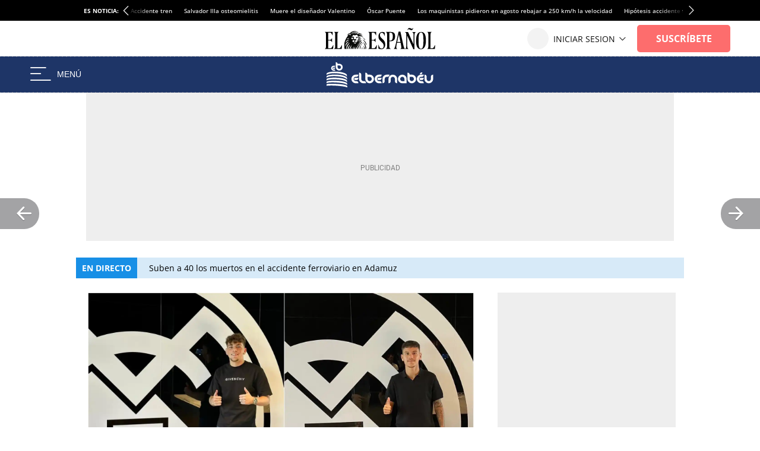

--- FILE ---
content_type: text/css
request_url: https://s1.elespanol.com/assets/story/v2/css/story_vertical.css?v=707
body_size: 65902
content:
body.main-story.business,body.main-story.business,body.main-story.business .article,body.main-story.business .full-article,body.main-story.business .article__related,body.main-story.business .article .rel-news,body.main-story.business .full-article textarea,body.main-story.business .container-footer{background-color:#fff0e5}body.main-story.business .full-suscriptor-container::after{background:linear-gradient(180deg, rgba(254, 240, 231, 0.49) 13%, #fff0e6 82%, #fff0e6 99%)}::-moz-selection{background:#98e0e8}::selection{background:#98e0e8}body{-webkit-overflow-scrolling:touch;-webkit-text-size-adjust:none}*{margin:0;padding:0;border:0;outline:0;vertical-align:baseline;background:rgba(0,0,0,0);box-sizing:border-box}h1,h2,h3,h4,h5,h6,th,td,caption{font-weight:normal}li{list-style:none;position:relative}img{max-width:100%}a img{border:0}th,td{vertical-align:top}table{border-collapse:collapse;border-spacing:0}address{font-style:normal}article,aside,details,figcaption,figure,footer,header,hgroup,menu,nav,section,pre{display:block}blockquote,q{quotes:none}ins{background-color:#ccc;color:#000;text-decoration:none}del{text-decoration:line-through}abbr[title],dfn[title]{border-bottom:1px dotted;cursor:help}table{border-collapse:collapse;border-spacing:0}hr{display:block;height:1px;border:0;border-top:1px solid #ccc;margin:1em 0;padding:0}input,select{vertical-align:middle}.History,.Liveblog{color:#323232;font-family:Arial;font-size:100%;line-height:1.5;position:relative}.container{position:relative;background-color:#fff;width:100%;max-width:1024px;margin:0 auto;min-width:280px}@media screen and (max-width: 599px){.container{min-height:1200px}}@media screen and (max-width: 599px){.lottery .container{min-height:auto}}@media screen and (max-width: 599px){.Subscription .container{min-height:0}}.content{width:100%;max-width:1024px;margin:0 auto;position:relative}.content::before,.content::after{content:"";display:table}.content::after{clear:both}@font-face{font-family:"IconosElEspanol";font-style:normal;font-weight:400;font-display:block;src:local("IconosElEspanol"),local("IconosElEspanol"),url("https://s1.elespanol.com/assets/story/v2/static/fonts/IconosElEspanol/IconosElEspanol.woff?d=10") format("woff"),url("https://s1.elespanol.com/assets/story/v2/static/fonts/IconosElEspanol/IconosElEspanol.svg?d=10#IconosElEspanol") format("svg")}@font-face{font-family:"Petrona";font-style:italic;font-display:swap;font-weight:100 900;unicode-range:U+0000-00FF,U+0131,U+0152-0153,U+02BB-02BC,U+02C6,U+02DA,U+02DC,U+0304,U+0308,U+0329,U+2000-206F,U+2074,U+20AC,U+2122,U+2191,U+2193,U+2212,U+2215,U+FEFF,U+FFFD;src:url("https://s1.elespanol.com/assets/story/v2/static/fonts/fs-variable/petrona/petrona-latin-wght-italic.woff2") format("woff2-variations")}@font-face{font-family:"Petrona";font-style:normal;font-display:swap;font-weight:100 900;unicode-range:U+0000-00FF,U+0131,U+0152-0153,U+02BB-02BC,U+02C6,U+02DA,U+02DC,U+0304,U+0308,U+0329,U+2000-206F,U+2074,U+20AC,U+2122,U+2191,U+2193,U+2212,U+2215,U+FEFF,U+FFFD;src:url("https://s1.elespanol.com/assets/story/v2/static/fonts/fs-variable/petrona/petrona-latin-wght-normal.woff2") format("woff2-variations")}@font-face{font-family:"Open Sans";font-style:italic;font-display:swap;font-weight:300 800;unicode-range:U+0000-00FF,U+0131,U+0152-0153,U+02BB-02BC,U+02C6,U+02DA,U+02DC,U+0304,U+0308,U+0329,U+2000-206F,U+2074,U+20AC,U+2122,U+2191,U+2193,U+2212,U+2215,U+FEFF,U+FFFD;src:url("https://s1.elespanol.com/assets/story/v2/static/fonts/fs-variable/open-sans/open-sans-latin-wght-italic.woff2") format("woff2-variations")}@font-face{font-family:"Open Sans";font-style:normal;font-display:swap;font-weight:300 800;unicode-range:U+0000-00FF,U+0131,U+0152-0153,U+02BB-02BC,U+02C6,U+02DA,U+02DC,U+0304,U+0308,U+0329,U+2000-206F,U+2074,U+20AC,U+2122,U+2191,U+2193,U+2212,U+2215,U+FEFF,U+FFFD;src:url("https://s1.elespanol.com/assets/story/v2/static/fonts/fs-variable/open-sans/open-sans-latin-wght-normal.woff2") format("woff2-variations")}@font-face{font-family:"Urbanist";font-style:italic;font-display:swap;font-weight:100 900;unicode-range:U+0000-00FF,U+0131,U+0152-0153,U+02BB-02BC,U+02C6,U+02DA,U+02DC,U+0304,U+0308,U+0329,U+2000-206F,U+2074,U+20AC,U+2122,U+2191,U+2193,U+2212,U+2215,U+FEFF,U+FFFD;src:url("https://s1.elespanol.com/assets/story/v2/static/fonts/fs-variable/urbanist/urbanist-latin-wght-italic.woff2") format("woff2-variations")}@font-face{font-family:"Urbanist";font-style:normal;font-display:swap;font-weight:100 900;unicode-range:U+0000-00FF,U+0131,U+0152-0153,U+02BB-02BC,U+02C6,U+02DA,U+02DC,U+0304,U+0308,U+0329,U+2000-206F,U+2074,U+20AC,U+2122,U+2191,U+2193,U+2212,U+2215,U+FEFF,U+FFFD;src:url("https://s1.elespanol.com/assets/story/v2/static/fonts/fs-variable/urbanist/urbanist-latin-wght-normal.woff2") format("woff2-variations")}@font-face{font-family:"Roboto Condensed";font-style:italic;font-display:swap;font-weight:100 900;unicode-range:U+0000-00FF,U+0131,U+0152-0153,U+02BB-02BC,U+02C6,U+02DA,U+02DC,U+0304,U+0308,U+0329,U+2000-206F,U+2074,U+20AC,U+2122,U+2191,U+2193,U+2212,U+2215,U+FEFF,U+FFFD;src:url("https://s1.elespanol.com/assets/story/v2/static/fonts/fs-variable/roboto-condensed/roboto-condensed-latin-wght-italic.woff2") format("woff2-variations")}@font-face{font-family:"Roboto Condensed";font-style:normal;font-display:swap;font-weight:100 900;unicode-range:U+0000-00FF,U+0131,U+0152-0153,U+02BB-02BC,U+02C6,U+02DA,U+02DC,U+0304,U+0308,U+0329,U+2000-206F,U+2074,U+20AC,U+2122,U+2191,U+2193,U+2212,U+2215,U+FEFF,U+FFFD;src:url("https://s1.elespanol.com/assets/story/v2/static/fonts/fs-variable/roboto-condensed/roboto-condensed-latin-wght-normal.woff2") format("woff2-variations")}@font-face{font-family:"Roboto Slab";font-style:normal;font-display:swap;font-weight:100 900;unicode-range:U+0000-00FF,U+0131,U+0152-0153,U+02BB-02BC,U+02C6,U+02DA,U+02DC,U+0304,U+0308,U+0329,U+2000-206F,U+2074,U+20AC,U+2122,U+2191,U+2193,U+2212,U+2215,U+FEFF,U+FFFD;src:url("https://s1.elespanol.com/assets/story/v2/static/fonts/fs-variable/roboto-slab/roboto-slab-latin-wght-normal.woff2") format("woff2-variations")}@font-face{font-family:"Playfair Display";font-style:italic;font-display:swap;font-weight:400 900;unicode-range:U+0000-00FF,U+0131,U+0152-0153,U+02BB-02BC,U+02C6,U+02DA,U+02DC,U+0304,U+0308,U+0329,U+2000-206F,U+2074,U+20AC,U+2122,U+2191,U+2193,U+2212,U+2215,U+FEFF,U+FFFD;src:url("https://s1.elespanol.com/assets/story/v2/static/fonts/fs-variable/playfair-display/playfair-display-latin-wght-italic.woff2") format("woff2-variations")}@font-face{font-family:"Playfair Display";font-style:normal;font-display:swap;font-weight:400 900;unicode-range:U+0000-00FF,U+0131,U+0152-0153,U+02BB-02BC,U+02C6,U+02DA,U+02DC,U+0304,U+0308,U+0329,U+2000-206F,U+2074,U+20AC,U+2122,U+2191,U+2193,U+2212,U+2215,U+FEFF,U+FFFD;src:url("https://s1.elespanol.com/assets/story/v2/static/fonts/fs-variable/playfair-display/playfair-display-latin-wght-normal.woff2") format("woff2-variations")}@font-face{font-family:"Noto Serif";font-style:italic;font-display:swap;font-weight:100 900;unicode-range:U+0000-00FF,U+0131,U+0152-0153,U+02BB-02BC,U+02C6,U+02DA,U+02DC,U+0304,U+0308,U+0329,U+2000-206F,U+2074,U+20AC,U+2122,U+2191,U+2193,U+2212,U+2215,U+FEFF,U+FFFD;src:url("https://s1.elespanol.com/assets/story/v2/static/fonts/fs-variable/noto-serif/noto-serif-latin-wght-italic.woff2") format("woff2-variations")}@font-face{font-family:"Noto Serif";font-style:normal;font-display:swap;font-weight:100 900;unicode-range:U+0000-00FF,U+0131,U+0152-0153,U+02BB-02BC,U+02C6,U+02DA,U+02DC,U+0304,U+0308,U+0329,U+2000-206F,U+2074,U+20AC,U+2122,U+2191,U+2193,U+2212,U+2215,U+FEFF,U+FFFD;src:url("https://s1.elespanol.com/assets/story/v2/static/fonts/fs-variable/noto-serif/noto-serif-latin-wght-normal.woff2") format("woff2-variations")}@font-face{font-family:"Outfit";font-style:normal;font-display:swap;font-weight:100 900;unicode-range:U+0000-00FF,U+0131,U+0152-0153,U+02BB-02BC,U+02C6,U+02DA,U+02DC,U+0304,U+0308,U+0329,U+2000-206F,U+2074,U+20AC,U+2122,U+2191,U+2193,U+2212,U+2215,U+FEFF,U+FFFD;src:url("https://s1.elespanol.com/assets/story/v2/static/fonts/fs-variable/outfit/outfit-latin-wght-normal.woff2") format("woff2-variations")}@font-face{font-family:"Crimson Pro Variable";font-style:italic;font-display:swap;font-weight:200 900;unicode-range:U+0000-00FF,U+0131,U+0152-0153,U+02BB-02BC,U+02C6,U+02DA,U+02DC,U+0304,U+0308,U+0329,U+2000-206F,U+2074,U+20AC,U+2122,U+2191,U+2193,U+2212,U+2215,U+FEFF,U+FFFD;src:url("https://s1.elespanol.com/assets/story/v2/static/fonts/fs-variable/crimson-pro/crimson-pro-latin-wght-italic.woff2") format("woff2-variations")}@font-face{font-family:"Crimson Pro Variable";font-style:normal;font-display:swap;font-weight:200 900;unicode-range:U+0000-00FF,U+0131,U+0152-0153,U+02BB-02BC,U+02C6,U+02DA,U+02DC,U+0304,U+0308,U+0329,U+2000-206F,U+2074,U+20AC,U+2122,U+2191,U+2193,U+2212,U+2215,U+FEFF,U+FFFD;src:url("https://s1.elespanol.com/assets/story/v2/static/fonts/fs-variable/crimson-pro/crimson-pro-latin-wght-normal.woff2") format("woff2-variations")}@font-face{font-family:"Fjalla One";font-style:normal;font-display:swap;font-weight:400;unicode-range:U+0000-00FF,U+0131,U+0152-0153,U+02BB-02BC,U+02C6,U+02DA,U+02DC,U+0304,U+0308,U+0329,U+2000-206F,U+2074,U+20AC,U+2122,U+2191,U+2193,U+2212,U+2215,U+FEFF,U+FFFD;src:url("https://s1.elespanol.com/assets/story/v2/static/fonts/fs/fjalla-one/fjalla-one-latin-400-normal.woff2") format("woff2"),url("https://s1.elespanol.com/assets/story/v2/static/fonts/fs/fjalla-one/fjalla-one-latin-400-normal.woff") format("woff")}@font-face{font-family:"Fira Sans";font-style:italic;font-display:swap;font-weight:100;unicode-range:U+0000-00FF,U+0131,U+0152-0153,U+02BB-02BC,U+02C6,U+02DA,U+02DC,U+0304,U+0308,U+0329,U+2000-206F,U+2074,U+20AC,U+2122,U+2191,U+2193,U+2212,U+2215,U+FEFF,U+FFFD;src:url("https://s1.elespanol.com/assets/story/v2/static/fonts/fs/fira-sans/fira-sans-latin-100-italic.woff2") format("woff2"),url("https://s1.elespanol.com/assets/story/v2/static/fonts/fs/fira-sans/fira-sans-latin-100-italic.woff") format("woff")}@font-face{font-family:"Fira Sans";font-style:normal;font-display:swap;font-weight:100;unicode-range:U+0000-00FF,U+0131,U+0152-0153,U+02BB-02BC,U+02C6,U+02DA,U+02DC,U+0304,U+0308,U+0329,U+2000-206F,U+2074,U+20AC,U+2122,U+2191,U+2193,U+2212,U+2215,U+FEFF,U+FFFD;src:url("https://s1.elespanol.com/assets/story/v2/static/fonts/fs/fira-sans/fira-sans-latin-100-normal.woff2") format("woff2"),url("https://s1.elespanol.com/assets/story/v2/static/fonts/fs/fira-sans/fira-sans-latin-100-normal.woff") format("woff")}@font-face{font-family:"Fira Sans";font-style:italic;font-display:swap;font-weight:200;unicode-range:U+0000-00FF,U+0131,U+0152-0153,U+02BB-02BC,U+02C6,U+02DA,U+02DC,U+0304,U+0308,U+0329,U+2000-206F,U+2074,U+20AC,U+2122,U+2191,U+2193,U+2212,U+2215,U+FEFF,U+FFFD;src:url("https://s1.elespanol.com/assets/story/v2/static/fonts/fs/fira-sans/fira-sans-latin-200-italic.woff2") format("woff2"),url("https://s1.elespanol.com/assets/story/v2/static/fonts/fs/fira-sans/fira-sans-latin-200-italic.woff") format("woff")}@font-face{font-family:"Fira Sans";font-style:normal;font-display:swap;font-weight:200;unicode-range:U+0000-00FF,U+0131,U+0152-0153,U+02BB-02BC,U+02C6,U+02DA,U+02DC,U+0304,U+0308,U+0329,U+2000-206F,U+2074,U+20AC,U+2122,U+2191,U+2193,U+2212,U+2215,U+FEFF,U+FFFD;src:url("https://s1.elespanol.com/assets/story/v2/static/fonts/fs/fira-sans/fira-sans-latin-200-normal.woff2") format("woff2"),url("https://s1.elespanol.com/assets/story/v2/static/fonts/fs/fira-sans/fira-sans-latin-200-normal.woff") format("woff")}@font-face{font-family:"Fira Sans";font-style:italic;font-display:swap;font-weight:300;unicode-range:U+0000-00FF,U+0131,U+0152-0153,U+02BB-02BC,U+02C6,U+02DA,U+02DC,U+0304,U+0308,U+0329,U+2000-206F,U+2074,U+20AC,U+2122,U+2191,U+2193,U+2212,U+2215,U+FEFF,U+FFFD;src:url("https://s1.elespanol.com/assets/story/v2/static/fonts/fs/fira-sans/fira-sans-latin-300-italic.woff2") format("woff2"),url("https://s1.elespanol.com/assets/story/v2/static/fonts/fs/fira-sans/fira-sans-latin-300-italic.woff") format("woff")}@font-face{font-family:"Fira Sans";font-style:normal;font-display:swap;font-weight:300;unicode-range:U+0000-00FF,U+0131,U+0152-0153,U+02BB-02BC,U+02C6,U+02DA,U+02DC,U+0304,U+0308,U+0329,U+2000-206F,U+2074,U+20AC,U+2122,U+2191,U+2193,U+2212,U+2215,U+FEFF,U+FFFD;src:url("https://s1.elespanol.com/assets/story/v2/static/fonts/fs/fira-sans/fira-sans-latin-300-normal.woff2") format("woff2"),url("https://s1.elespanol.com/assets/story/v2/static/fonts/fs/fira-sans/fira-sans-latin-300-normal.woff") format("woff")}@font-face{font-family:"Fira Sans";font-style:italic;font-display:swap;font-weight:400;unicode-range:U+0000-00FF,U+0131,U+0152-0153,U+02BB-02BC,U+02C6,U+02DA,U+02DC,U+0304,U+0308,U+0329,U+2000-206F,U+2074,U+20AC,U+2122,U+2191,U+2193,U+2212,U+2215,U+FEFF,U+FFFD;src:url("https://s1.elespanol.com/assets/story/v2/static/fonts/fs/fira-sans/fira-sans-latin-400-italic.woff2") format("woff2"),url("https://s1.elespanol.com/assets/story/v2/static/fonts/fs/fira-sans/fira-sans-latin-400-italic.woff") format("woff")}@font-face{font-family:"Fira Sans";font-style:normal;font-display:swap;font-weight:400;unicode-range:U+0000-00FF,U+0131,U+0152-0153,U+02BB-02BC,U+02C6,U+02DA,U+02DC,U+0304,U+0308,U+0329,U+2000-206F,U+2074,U+20AC,U+2122,U+2191,U+2193,U+2212,U+2215,U+FEFF,U+FFFD;src:url("https://s1.elespanol.com/assets/story/v2/static/fonts/fs/fira-sans/fira-sans-latin-400-normal.woff2") format("woff2"),url("https://s1.elespanol.com/assets/story/v2/static/fonts/fs/fira-sans/fira-sans-latin-400-normal.woff") format("woff")}@font-face{font-family:"Fira Sans";font-style:italic;font-display:swap;font-weight:500;unicode-range:U+0000-00FF,U+0131,U+0152-0153,U+02BB-02BC,U+02C6,U+02DA,U+02DC,U+0304,U+0308,U+0329,U+2000-206F,U+2074,U+20AC,U+2122,U+2191,U+2193,U+2212,U+2215,U+FEFF,U+FFFD;src:url("https://s1.elespanol.com/assets/story/v2/static/fonts/fs/fira-sans/fira-sans-latin-500-italic.woff2") format("woff2"),url("https://s1.elespanol.com/assets/story/v2/static/fonts/fs/fira-sans/fira-sans-latin-500-italic.woff") format("woff")}@font-face{font-family:"Fira Sans";font-style:normal;font-display:swap;font-weight:500;unicode-range:U+0000-00FF,U+0131,U+0152-0153,U+02BB-02BC,U+02C6,U+02DA,U+02DC,U+0304,U+0308,U+0329,U+2000-206F,U+2074,U+20AC,U+2122,U+2191,U+2193,U+2212,U+2215,U+FEFF,U+FFFD;src:url("https://s1.elespanol.com/assets/story/v2/static/fonts/fs/fira-sans/fira-sans-latin-500-normal.woff2") format("woff2"),url("https://s1.elespanol.com/assets/story/v2/static/fonts/fs/fira-sans/fira-sans-latin-500-normal.woff") format("woff")}@font-face{font-family:"Fira Sans";font-style:italic;font-display:swap;font-weight:600;unicode-range:U+0000-00FF,U+0131,U+0152-0153,U+02BB-02BC,U+02C6,U+02DA,U+02DC,U+0304,U+0308,U+0329,U+2000-206F,U+2074,U+20AC,U+2122,U+2191,U+2193,U+2212,U+2215,U+FEFF,U+FFFD;src:url("https://s1.elespanol.com/assets/story/v2/static/fonts/fs/fira-sans/fira-sans-latin-600-italic.woff2") format("woff2"),url("https://s1.elespanol.com/assets/story/v2/static/fonts/fs/fira-sans/fira-sans-latin-600-italic.woff") format("woff")}@font-face{font-family:"Fira Sans";font-style:normal;font-display:swap;font-weight:600;unicode-range:U+0000-00FF,U+0131,U+0152-0153,U+02BB-02BC,U+02C6,U+02DA,U+02DC,U+0304,U+0308,U+0329,U+2000-206F,U+2074,U+20AC,U+2122,U+2191,U+2193,U+2212,U+2215,U+FEFF,U+FFFD;src:url("https://s1.elespanol.com/assets/story/v2/static/fonts/fs/fira-sans/fira-sans-latin-600-normal.woff2") format("woff2"),url("https://s1.elespanol.com/assets/story/v2/static/fonts/fs/fira-sans/fira-sans-latin-600-normal.woff") format("woff")}@font-face{font-family:"Fira Sans";font-style:italic;font-display:swap;font-weight:700;unicode-range:U+0000-00FF,U+0131,U+0152-0153,U+02BB-02BC,U+02C6,U+02DA,U+02DC,U+0304,U+0308,U+0329,U+2000-206F,U+2074,U+20AC,U+2122,U+2191,U+2193,U+2212,U+2215,U+FEFF,U+FFFD;src:url("https://s1.elespanol.com/assets/story/v2/static/fonts/fs/fira-sans/fira-sans-latin-700-italic.woff2") format("woff2"),url("https://s1.elespanol.com/assets/story/v2/static/fonts/fs/fira-sans/fira-sans-latin-700-italic.woff") format("woff")}@font-face{font-family:"Fira Sans";font-style:normal;font-display:swap;font-weight:700;unicode-range:U+0000-00FF,U+0131,U+0152-0153,U+02BB-02BC,U+02C6,U+02DA,U+02DC,U+0304,U+0308,U+0329,U+2000-206F,U+2074,U+20AC,U+2122,U+2191,U+2193,U+2212,U+2215,U+FEFF,U+FFFD;src:url("https://s1.elespanol.com/assets/story/v2/static/fonts/fs/fira-sans/fira-sans-latin-700-normal.woff2") format("woff2"),url("https://s1.elespanol.com/assets/story/v2/static/fonts/fs/fira-sans/fira-sans-latin-700-normal.woff") format("woff")}@font-face{font-family:"Fira Sans";font-style:italic;font-display:swap;font-weight:800;unicode-range:U+0000-00FF,U+0131,U+0152-0153,U+02BB-02BC,U+02C6,U+02DA,U+02DC,U+0304,U+0308,U+0329,U+2000-206F,U+2074,U+20AC,U+2122,U+2191,U+2193,U+2212,U+2215,U+FEFF,U+FFFD;src:url("https://s1.elespanol.com/assets/story/v2/static/fonts/fs/fira-sans/fira-sans-latin-800-italic.woff2") format("woff2"),url("https://s1.elespanol.com/assets/story/v2/static/fonts/fs/fira-sans/fira-sans-latin-800-italic.woff") format("woff")}@font-face{font-family:"Fira Sans";font-style:normal;font-display:swap;font-weight:800;unicode-range:U+0000-00FF,U+0131,U+0152-0153,U+02BB-02BC,U+02C6,U+02DA,U+02DC,U+0304,U+0308,U+0329,U+2000-206F,U+2074,U+20AC,U+2122,U+2191,U+2193,U+2212,U+2215,U+FEFF,U+FFFD;src:url("https://s1.elespanol.com/assets/story/v2/static/fonts/fs/fira-sans/fira-sans-latin-800-normal.woff2") format("woff2"),url("https://s1.elespanol.com/assets/story/v2/static/fonts/fs/fira-sans/fira-sans-latin-800-normal.woff") format("woff")}@font-face{font-family:"Fira Sans";font-style:italic;font-display:swap;font-weight:900;unicode-range:U+0000-00FF,U+0131,U+0152-0153,U+02BB-02BC,U+02C6,U+02DA,U+02DC,U+0304,U+0308,U+0329,U+2000-206F,U+2074,U+20AC,U+2122,U+2191,U+2193,U+2212,U+2215,U+FEFF,U+FFFD;src:url("https://s1.elespanol.com/assets/story/v2/static/fonts/fs/fira-sans/fira-sans-latin-900-italic.woff2") format("woff2"),url("https://s1.elespanol.com/assets/story/v2/static/fonts/fs/fira-sans/fira-sans-latin-900-italic.woff") format("woff")}@font-face{font-family:"Fira Sans";font-style:normal;font-display:swap;font-weight:900;unicode-range:U+0000-00FF,U+0131,U+0152-0153,U+02BB-02BC,U+02C6,U+02DA,U+02DC,U+0304,U+0308,U+0329,U+2000-206F,U+2074,U+20AC,U+2122,U+2191,U+2193,U+2212,U+2215,U+FEFF,U+FFFD;src:url("https://s1.elespanol.com/assets/story/v2/static/fonts/fs/fira-sans/fira-sans-latin-900-normal.woff2") format("woff2"),url("https://s1.elespanol.com/assets/story/v2/static/fonts/fs/fira-sans/fira-sans-latin-900-normal.woff") format("woff")}@font-face{font-family:"Merriweather";font-style:italic;font-display:swap;font-weight:300;unicode-range:U+0000-00FF,U+0131,U+0152-0153,U+02BB-02BC,U+02C6,U+02DA,U+02DC,U+0304,U+0308,U+0329,U+2000-206F,U+2074,U+20AC,U+2122,U+2191,U+2193,U+2212,U+2215,U+FEFF,U+FFFD;src:url("https://s1.elespanol.com/assets/story/v2/static/fonts/fs/merriweather/merriweather-latin-300-italic.woff2") format("woff2"),url("https://s1.elespanol.com/assets/story/v2/static/fonts/fs/merriweather/merriweather-latin-300-italic.woff") format("woff")}@font-face{font-family:"Merriweather";font-style:normal;font-display:swap;font-weight:300;unicode-range:U+0000-00FF,U+0131,U+0152-0153,U+02BB-02BC,U+02C6,U+02DA,U+02DC,U+0304,U+0308,U+0329,U+2000-206F,U+2074,U+20AC,U+2122,U+2191,U+2193,U+2212,U+2215,U+FEFF,U+FFFD;src:url("https://s1.elespanol.com/assets/story/v2/static/fonts/fs/merriweather/merriweather-latin-300-normal.woff2") format("woff2"),url("https://s1.elespanol.com/assets/story/v2/static/fonts/fs/merriweather/merriweather-latin-300-normal.woff") format("woff")}@font-face{font-family:"Merriweather";font-style:italic;font-display:swap;font-weight:400;unicode-range:U+0000-00FF,U+0131,U+0152-0153,U+02BB-02BC,U+02C6,U+02DA,U+02DC,U+0304,U+0308,U+0329,U+2000-206F,U+2074,U+20AC,U+2122,U+2191,U+2193,U+2212,U+2215,U+FEFF,U+FFFD;src:url("https://s1.elespanol.com/assets/story/v2/static/fonts/fs/merriweather/merriweather-latin-400-italic.woff2") format("woff2"),url("https://s1.elespanol.com/assets/story/v2/static/fonts/fs/merriweather/merriweather-latin-400-italic.woff") format("woff")}@font-face{font-family:"Merriweather";font-style:normal;font-display:swap;font-weight:400;unicode-range:U+0000-00FF,U+0131,U+0152-0153,U+02BB-02BC,U+02C6,U+02DA,U+02DC,U+0304,U+0308,U+0329,U+2000-206F,U+2074,U+20AC,U+2122,U+2191,U+2193,U+2212,U+2215,U+FEFF,U+FFFD;src:url("https://s1.elespanol.com/assets/story/v2/static/fonts/fs/merriweather/merriweather-latin-400-normal.woff2") format("woff2"),url("https://s1.elespanol.com/assets/story/v2/static/fonts/fs/merriweather/merriweather-latin-400-normal.woff") format("woff")}@font-face{font-family:"Merriweather";font-style:italic;font-display:swap;font-weight:700;unicode-range:U+0000-00FF,U+0131,U+0152-0153,U+02BB-02BC,U+02C6,U+02DA,U+02DC,U+0304,U+0308,U+0329,U+2000-206F,U+2074,U+20AC,U+2122,U+2191,U+2193,U+2212,U+2215,U+FEFF,U+FFFD;src:url("https://s1.elespanol.com/assets/story/v2/static/fonts/fs/merriweather/merriweather-latin-700-italic.woff2") format("woff2"),url("https://s1.elespanol.com/assets/story/v2/static/fonts/fs/merriweather/merriweather-latin-700-italic.woff") format("woff")}@font-face{font-family:"Merriweather";font-style:normal;font-display:swap;font-weight:700;unicode-range:U+0000-00FF,U+0131,U+0152-0153,U+02BB-02BC,U+02C6,U+02DA,U+02DC,U+0304,U+0308,U+0329,U+2000-206F,U+2074,U+20AC,U+2122,U+2191,U+2193,U+2212,U+2215,U+FEFF,U+FFFD;src:url("https://s1.elespanol.com/assets/story/v2/static/fonts/fs/merriweather/merriweather-latin-700-normal.woff2") format("woff2"),url("https://s1.elespanol.com/assets/story/v2/static/fonts/fs/merriweather/merriweather-latin-700-normal.woff") format("woff")}@font-face{font-family:"Merriweather";font-style:italic;font-display:swap;font-weight:900;unicode-range:U+0000-00FF,U+0131,U+0152-0153,U+02BB-02BC,U+02C6,U+02DA,U+02DC,U+0304,U+0308,U+0329,U+2000-206F,U+2074,U+20AC,U+2122,U+2191,U+2193,U+2212,U+2215,U+FEFF,U+FFFD;src:url("https://s1.elespanol.com/assets/story/v2/static/fonts/fs/merriweather/merriweather-latin-900-italic.woff2") format("woff2"),url("https://s1.elespanol.com/assets/story/v2/static/fonts/fs/merriweather/merriweather-latin-900-italic.woff") format("woff")}@font-face{font-family:"Merriweather";font-style:normal;font-display:swap;font-weight:900;unicode-range:U+0000-00FF,U+0131,U+0152-0153,U+02BB-02BC,U+02C6,U+02DA,U+02DC,U+0304,U+0308,U+0329,U+2000-206F,U+2074,U+20AC,U+2122,U+2191,U+2193,U+2212,U+2215,U+FEFF,U+FFFD;src:url("https://s1.elespanol.com/assets/story/v2/static/fonts/fs/merriweather/merriweather-latin-900-normal.woff2") format("woff2"),url("https://s1.elespanol.com/assets/story/v2/static/fonts/fs/merriweather/merriweather-latin-900-normal.woff") format("woff")}@font-face{font-family:"Roboto";font-style:italic;font-display:swap;font-weight:100;unicode-range:U+0000-00FF,U+0131,U+0152-0153,U+02BB-02BC,U+02C6,U+02DA,U+02DC,U+0304,U+0308,U+0329,U+2000-206F,U+2074,U+20AC,U+2122,U+2191,U+2193,U+2212,U+2215,U+FEFF,U+FFFD;src:url("https://s1.elespanol.com/assets/story/v2/static/fonts/fs/roboto/roboto-latin-100-italic.woff2") format("woff2"),url("https://s1.elespanol.com/assets/story/v2/static/fonts/fs/roboto/roboto-latin-100-italic.woff") format("woff")}@font-face{font-family:"Roboto";font-style:normal;font-display:swap;font-weight:100;unicode-range:U+0000-00FF,U+0131,U+0152-0153,U+02BB-02BC,U+02C6,U+02DA,U+02DC,U+0304,U+0308,U+0329,U+2000-206F,U+2074,U+20AC,U+2122,U+2191,U+2193,U+2212,U+2215,U+FEFF,U+FFFD;src:url("https://s1.elespanol.com/assets/story/v2/static/fonts/fs/roboto/roboto-latin-100-normal.woff2") format("woff2"),url("https://s1.elespanol.com/assets/story/v2/static/fonts/fs/roboto/roboto-latin-100-normal.woff") format("woff")}@font-face{font-family:"Roboto";font-style:italic;font-display:swap;font-weight:300;unicode-range:U+0000-00FF,U+0131,U+0152-0153,U+02BB-02BC,U+02C6,U+02DA,U+02DC,U+0304,U+0308,U+0329,U+2000-206F,U+2074,U+20AC,U+2122,U+2191,U+2193,U+2212,U+2215,U+FEFF,U+FFFD;src:url("https://s1.elespanol.com/assets/story/v2/static/fonts/fs/roboto/roboto-latin-300-italic.woff2") format("woff2"),url("https://s1.elespanol.com/assets/story/v2/static/fonts/fs/roboto/roboto-latin-300-italic.woff") format("woff")}@font-face{font-family:"Roboto";font-style:normal;font-display:swap;font-weight:300;unicode-range:U+0000-00FF,U+0131,U+0152-0153,U+02BB-02BC,U+02C6,U+02DA,U+02DC,U+0304,U+0308,U+0329,U+2000-206F,U+2074,U+20AC,U+2122,U+2191,U+2193,U+2212,U+2215,U+FEFF,U+FFFD;src:url("https://s1.elespanol.com/assets/story/v2/static/fonts/fs/roboto/roboto-latin-300-normal.woff2") format("woff2"),url("https://s1.elespanol.com/assets/story/v2/static/fonts/fs/roboto/roboto-latin-300-normal.woff") format("woff")}@font-face{font-family:"Roboto";font-style:italic;font-display:swap;font-weight:400;unicode-range:U+0000-00FF,U+0131,U+0152-0153,U+02BB-02BC,U+02C6,U+02DA,U+02DC,U+0304,U+0308,U+0329,U+2000-206F,U+2074,U+20AC,U+2122,U+2191,U+2193,U+2212,U+2215,U+FEFF,U+FFFD;src:url("https://s1.elespanol.com/assets/story/v2/static/fonts/fs/roboto/roboto-latin-400-italic.woff2") format("woff2"),url("https://s1.elespanol.com/assets/story/v2/static/fonts/fs/roboto/roboto-latin-400-italic.woff") format("woff")}@font-face{font-family:"Roboto";font-style:normal;font-display:swap;font-weight:400;unicode-range:U+0000-00FF,U+0131,U+0152-0153,U+02BB-02BC,U+02C6,U+02DA,U+02DC,U+0304,U+0308,U+0329,U+2000-206F,U+2074,U+20AC,U+2122,U+2191,U+2193,U+2212,U+2215,U+FEFF,U+FFFD;src:url("https://s1.elespanol.com/assets/story/v2/static/fonts/fs/roboto/roboto-latin-400-normal.woff2") format("woff2"),url("https://s1.elespanol.com/assets/story/v2/static/fonts/fs/roboto/roboto-latin-400-normal.woff") format("woff")}@font-face{font-family:"Roboto";font-style:italic;font-display:swap;font-weight:500;unicode-range:U+0000-00FF,U+0131,U+0152-0153,U+02BB-02BC,U+02C6,U+02DA,U+02DC,U+0304,U+0308,U+0329,U+2000-206F,U+2074,U+20AC,U+2122,U+2191,U+2193,U+2212,U+2215,U+FEFF,U+FFFD;src:url("https://s1.elespanol.com/assets/story/v2/static/fonts/fs/roboto/roboto-latin-500-italic.woff2") format("woff2"),url("https://s1.elespanol.com/assets/story/v2/static/fonts/fs/roboto/roboto-latin-500-italic.woff") format("woff")}@font-face{font-family:"Roboto";font-style:normal;font-display:swap;font-weight:500;unicode-range:U+0000-00FF,U+0131,U+0152-0153,U+02BB-02BC,U+02C6,U+02DA,U+02DC,U+0304,U+0308,U+0329,U+2000-206F,U+2074,U+20AC,U+2122,U+2191,U+2193,U+2212,U+2215,U+FEFF,U+FFFD;src:url("https://s1.elespanol.com/assets/story/v2/static/fonts/fs/roboto/roboto-latin-500-normal.woff2") format("woff2"),url("https://s1.elespanol.com/assets/story/v2/static/fonts/fs/roboto/roboto-latin-500-normal.woff") format("woff")}@font-face{font-family:"Roboto";font-style:italic;font-display:swap;font-weight:700;unicode-range:U+0000-00FF,U+0131,U+0152-0153,U+02BB-02BC,U+02C6,U+02DA,U+02DC,U+0304,U+0308,U+0329,U+2000-206F,U+2074,U+20AC,U+2122,U+2191,U+2193,U+2212,U+2215,U+FEFF,U+FFFD;src:url("https://s1.elespanol.com/assets/story/v2/static/fonts/fs/roboto/roboto-latin-700-italic.woff2") format("woff2"),url("https://s1.elespanol.com/assets/story/v2/static/fonts/fs/roboto/roboto-latin-700-italic.woff") format("woff")}@font-face{font-family:"Roboto";font-style:normal;font-display:swap;font-weight:700;unicode-range:U+0000-00FF,U+0131,U+0152-0153,U+02BB-02BC,U+02C6,U+02DA,U+02DC,U+0304,U+0308,U+0329,U+2000-206F,U+2074,U+20AC,U+2122,U+2191,U+2193,U+2212,U+2215,U+FEFF,U+FFFD;src:url("https://s1.elespanol.com/assets/story/v2/static/fonts/fs/roboto/roboto-latin-700-normal.woff2") format("woff2"),url("https://s1.elespanol.com/assets/story/v2/static/fonts/fs/roboto/roboto-latin-700-normal.woff") format("woff")}@font-face{font-family:"Roboto";font-style:italic;font-display:swap;font-weight:900;unicode-range:U+0000-00FF,U+0131,U+0152-0153,U+02BB-02BC,U+02C6,U+02DA,U+02DC,U+0304,U+0308,U+0329,U+2000-206F,U+2074,U+20AC,U+2122,U+2191,U+2193,U+2212,U+2215,U+FEFF,U+FFFD;src:url("https://s1.elespanol.com/assets/story/v2/static/fonts/fs/roboto/roboto-latin-900-italic.woff2") format("woff2"),url("https://s1.elespanol.com/assets/story/v2/static/fonts/fs/roboto/roboto-latin-900-italic.woff") format("woff")}@font-face{font-family:"Roboto";font-style:normal;font-display:swap;font-weight:900;unicode-range:U+0000-00FF,U+0131,U+0152-0153,U+02BB-02BC,U+02C6,U+02DA,U+02DC,U+0304,U+0308,U+0329,U+2000-206F,U+2074,U+20AC,U+2122,U+2191,U+2193,U+2212,U+2215,U+FEFF,U+FFFD;src:url("https://s1.elespanol.com/assets/story/v2/static/fonts/fs/roboto/roboto-latin-900-normal.woff2") format("woff2"),url("https://s1.elespanol.com/assets/story/v2/static/fonts/fs/roboto/roboto-latin-900-normal.woff") format("woff")}@font-face{font-family:"DM Serif Display";font-style:italic;font-display:swap;font-weight:400;unicode-range:U+0000-00FF,U+0131,U+0152-0153,U+02BB-02BC,U+02C6,U+02DA,U+02DC,U+0304,U+0308,U+0329,U+2000-206F,U+2074,U+20AC,U+2122,U+2191,U+2193,U+2212,U+2215,U+FEFF,U+FFFD;src:url("https://s1.elespanol.com/assets/story/v2/static/fonts/fs/dm-serif-display/dm-serif-display-latin-400-italic.woff2") format("woff2"),url("https://s1.elespanol.com/assets/story/v2/static/fonts/fs/dm-serif-display/dm-serif-display-latin-400-italic.woff") format("woff")}@font-face{font-family:"DM Serif Display";font-style:normal;font-display:swap;font-weight:400;unicode-range:U+0000-00FF,U+0131,U+0152-0153,U+02BB-02BC,U+02C6,U+02DA,U+02DC,U+0304,U+0308,U+0329,U+2000-206F,U+2074,U+20AC,U+2122,U+2191,U+2193,U+2212,U+2215,U+FEFF,U+FFFD;src:url("https://s1.elespanol.com/assets/story/v2/static/fonts/fs/dm-serif-display/dm-serif-display-latin-400-normal.woff2") format("woff2"),url("https://s1.elespanol.com/assets/story/v2/static/fonts/fs/dm-serif-display/dm-serif-display-latin-400-normal.woff") format("woff")}@font-face{font-family:"IBM Plex Sans";font-style:italic;font-display:swap;font-weight:100;unicode-range:U+0000-00FF,U+0131,U+0152-0153,U+02BB-02BC,U+02C6,U+02DA,U+02DC,U+0304,U+0308,U+0329,U+2000-206F,U+2074,U+20AC,U+2122,U+2191,U+2193,U+2212,U+2215,U+FEFF,U+FFFD;src:url("https://s1.elespanol.com/assets/story/v2/static/fonts/fs/ibm-plex-sans/ibm-plex-sans-latin-100-italic.woff2") format("woff2"),url("https://s1.elespanol.com/assets/story/v2/static/fonts/fs/ibm-plex-sans/ibm-plex-sans-latin-100-italic.woff") format("woff")}@font-face{font-family:"IBM Plex Sans";font-style:normal;font-display:swap;font-weight:100;unicode-range:U+0000-00FF,U+0131,U+0152-0153,U+02BB-02BC,U+02C6,U+02DA,U+02DC,U+0304,U+0308,U+0329,U+2000-206F,U+2074,U+20AC,U+2122,U+2191,U+2193,U+2212,U+2215,U+FEFF,U+FFFD;src:url("https://s1.elespanol.com/assets/story/v2/static/fonts/fs/ibm-plex-sans/ibm-plex-sans-latin-100-normal.woff2") format("woff2"),url("https://s1.elespanol.com/assets/story/v2/static/fonts/fs/ibm-plex-sans/ibm-plex-sans-latin-100-normal.woff") format("woff")}@font-face{font-family:"IBM Plex Sans";font-style:italic;font-display:swap;font-weight:200;unicode-range:U+0000-00FF,U+0131,U+0152-0153,U+02BB-02BC,U+02C6,U+02DA,U+02DC,U+0304,U+0308,U+0329,U+2000-206F,U+2074,U+20AC,U+2122,U+2191,U+2193,U+2212,U+2215,U+FEFF,U+FFFD;src:url("https://s1.elespanol.com/assets/story/v2/static/fonts/fs/ibm-plex-sans/ibm-plex-sans-latin-200-italic.woff2") format("woff2"),url("https://s1.elespanol.com/assets/story/v2/static/fonts/fs/ibm-plex-sans/ibm-plex-sans-latin-200-italic.woff") format("woff")}@font-face{font-family:"IBM Plex Sans";font-style:normal;font-display:swap;font-weight:200;unicode-range:U+0000-00FF,U+0131,U+0152-0153,U+02BB-02BC,U+02C6,U+02DA,U+02DC,U+0304,U+0308,U+0329,U+2000-206F,U+2074,U+20AC,U+2122,U+2191,U+2193,U+2212,U+2215,U+FEFF,U+FFFD;src:url("https://s1.elespanol.com/assets/story/v2/static/fonts/fs/ibm-plex-sans/ibm-plex-sans-latin-200-normal.woff2") format("woff2"),url("https://s1.elespanol.com/assets/story/v2/static/fonts/fs/ibm-plex-sans/ibm-plex-sans-latin-200-normal.woff") format("woff")}@font-face{font-family:"IBM Plex Sans";font-style:italic;font-display:swap;font-weight:300;unicode-range:U+0000-00FF,U+0131,U+0152-0153,U+02BB-02BC,U+02C6,U+02DA,U+02DC,U+0304,U+0308,U+0329,U+2000-206F,U+2074,U+20AC,U+2122,U+2191,U+2193,U+2212,U+2215,U+FEFF,U+FFFD;src:url("https://s1.elespanol.com/assets/story/v2/static/fonts/fs/ibm-plex-sans/ibm-plex-sans-latin-300-italic.woff2") format("woff2"),url("https://s1.elespanol.com/assets/story/v2/static/fonts/fs/ibm-plex-sans/ibm-plex-sans-latin-300-italic.woff") format("woff")}@font-face{font-family:"IBM Plex Sans";font-style:normal;font-display:swap;font-weight:300;unicode-range:U+0000-00FF,U+0131,U+0152-0153,U+02BB-02BC,U+02C6,U+02DA,U+02DC,U+0304,U+0308,U+0329,U+2000-206F,U+2074,U+20AC,U+2122,U+2191,U+2193,U+2212,U+2215,U+FEFF,U+FFFD;src:url("https://s1.elespanol.com/assets/story/v2/static/fonts/fs/ibm-plex-sans/ibm-plex-sans-latin-300-normal.woff2") format("woff2"),url("https://s1.elespanol.com/assets/story/v2/static/fonts/fs/ibm-plex-sans/ibm-plex-sans-latin-300-normal.woff") format("woff")}@font-face{font-family:"IBM Plex Sans";font-style:italic;font-display:swap;font-weight:400;unicode-range:U+0000-00FF,U+0131,U+0152-0153,U+02BB-02BC,U+02C6,U+02DA,U+02DC,U+0304,U+0308,U+0329,U+2000-206F,U+2074,U+20AC,U+2122,U+2191,U+2193,U+2212,U+2215,U+FEFF,U+FFFD;src:url("https://s1.elespanol.com/assets/story/v2/static/fonts/fs/ibm-plex-sans/ibm-plex-sans-latin-400-italic.woff2") format("woff2"),url("https://s1.elespanol.com/assets/story/v2/static/fonts/fs/ibm-plex-sans/ibm-plex-sans-latin-400-italic.woff") format("woff")}@font-face{font-family:"IBM Plex Sans";font-style:normal;font-display:swap;font-weight:400;unicode-range:U+0000-00FF,U+0131,U+0152-0153,U+02BB-02BC,U+02C6,U+02DA,U+02DC,U+0304,U+0308,U+0329,U+2000-206F,U+2074,U+20AC,U+2122,U+2191,U+2193,U+2212,U+2215,U+FEFF,U+FFFD;src:url("https://s1.elespanol.com/assets/story/v2/static/fonts/fs/ibm-plex-sans/ibm-plex-sans-latin-400-normal.woff2") format("woff2"),url("https://s1.elespanol.com/assets/story/v2/static/fonts/fs/ibm-plex-sans/ibm-plex-sans-latin-400-normal.woff") format("woff")}@font-face{font-family:"IBM Plex Sans";font-style:italic;font-display:swap;font-weight:500;unicode-range:U+0000-00FF,U+0131,U+0152-0153,U+02BB-02BC,U+02C6,U+02DA,U+02DC,U+0304,U+0308,U+0329,U+2000-206F,U+2074,U+20AC,U+2122,U+2191,U+2193,U+2212,U+2215,U+FEFF,U+FFFD;src:url("https://s1.elespanol.com/assets/story/v2/static/fonts/fs/ibm-plex-sans/ibm-plex-sans-latin-500-italic.woff2") format("woff2"),url("https://s1.elespanol.com/assets/story/v2/static/fonts/fs/ibm-plex-sans/ibm-plex-sans-latin-500-italic.woff") format("woff")}@font-face{font-family:"IBM Plex Sans";font-style:normal;font-display:swap;font-weight:500;unicode-range:U+0000-00FF,U+0131,U+0152-0153,U+02BB-02BC,U+02C6,U+02DA,U+02DC,U+0304,U+0308,U+0329,U+2000-206F,U+2074,U+20AC,U+2122,U+2191,U+2193,U+2212,U+2215,U+FEFF,U+FFFD;src:url("https://s1.elespanol.com/assets/story/v2/static/fonts/fs/ibm-plex-sans/ibm-plex-sans-latin-500-normal.woff2") format("woff2"),url("https://s1.elespanol.com/assets/story/v2/static/fonts/fs/ibm-plex-sans/ibm-plex-sans-latin-500-normal.woff") format("woff")}@font-face{font-family:"IBM Plex Sans";font-style:italic;font-display:swap;font-weight:600;unicode-range:U+0000-00FF,U+0131,U+0152-0153,U+02BB-02BC,U+02C6,U+02DA,U+02DC,U+0304,U+0308,U+0329,U+2000-206F,U+2074,U+20AC,U+2122,U+2191,U+2193,U+2212,U+2215,U+FEFF,U+FFFD;src:url("https://s1.elespanol.com/assets/story/v2/static/fonts/fs/ibm-plex-sans/ibm-plex-sans-latin-600-italic.woff2") format("woff2"),url("https://s1.elespanol.com/assets/story/v2/static/fonts/fs/ibm-plex-sans/ibm-plex-sans-latin-600-italic.woff") format("woff")}@font-face{font-family:"IBM Plex Sans";font-style:normal;font-display:swap;font-weight:600;unicode-range:U+0000-00FF,U+0131,U+0152-0153,U+02BB-02BC,U+02C6,U+02DA,U+02DC,U+0304,U+0308,U+0329,U+2000-206F,U+2074,U+20AC,U+2122,U+2191,U+2193,U+2212,U+2215,U+FEFF,U+FFFD;src:url("https://s1.elespanol.com/assets/story/v2/static/fonts/fs/ibm-plex-sans/ibm-plex-sans-latin-600-normal.woff2") format("woff2"),url("https://s1.elespanol.com/assets/story/v2/static/fonts/fs/ibm-plex-sans/ibm-plex-sans-latin-600-normal.woff") format("woff")}@font-face{font-family:"IBM Plex Sans";font-style:italic;font-display:swap;font-weight:700;unicode-range:U+0000-00FF,U+0131,U+0152-0153,U+02BB-02BC,U+02C6,U+02DA,U+02DC,U+0304,U+0308,U+0329,U+2000-206F,U+2074,U+20AC,U+2122,U+2191,U+2193,U+2212,U+2215,U+FEFF,U+FFFD;src:url("https://s1.elespanol.com/assets/story/v2/static/fonts/fs/ibm-plex-sans/ibm-plex-sans-latin-700-italic.woff2") format("woff2"),url("https://s1.elespanol.com/assets/story/v2/static/fonts/fs/ibm-plex-sans/ibm-plex-sans-latin-700-italic.woff") format("woff")}@font-face{font-family:"IBM Plex Sans";font-style:normal;font-display:swap;font-weight:700;unicode-range:U+0000-00FF,U+0131,U+0152-0153,U+02BB-02BC,U+02C6,U+02DA,U+02DC,U+0304,U+0308,U+0329,U+2000-206F,U+2074,U+20AC,U+2122,U+2191,U+2193,U+2212,U+2215,U+FEFF,U+FFFD;src:url("https://s1.elespanol.com/assets/story/v2/static/fonts/fs/ibm-plex-sans/ibm-plex-sans-latin-700-normal.woff2") format("woff2"),url("https://s1.elespanol.com/assets/story/v2/static/fonts/fs/ibm-plex-sans/ibm-plex-sans-latin-700-normal.woff") format("woff")}.Story .save-btn{display:none;width:108px;height:33px;border:solid 1px #d2a957;font-family:"Roboto Regular",Arial;font-size:12px;line-height:14px;box-sizing:border-box;color:#d2a957;text-transform:uppercase;border-radius:50px;float:right;position:relative;padding-left:21px;cursor:pointer}.Story .save-btn[data-status=on]{display:block;width:33px;height:33px;padding-left:0;line-height:unset;font-size:0}.Story .save-btn[data-status=on] .save-btn__icon{width:100%;height:100%;left:0;top:0;transform:unset}.Story .save-btn[data-status=on] .save-btn__icon:before{left:50%;transform:translate(-50%, -50%);-webkit-transform:translate(-50%, -50%);-moz-webkit-transform:translate(-50%, -50%);-o-transform:translate(-50%, -50%);-ms-transform:translate(-50%, -50%);content:"";font-size:17px;color:#d2a957;font-family:"IconosElEspanol"}.Story .save-btn[data-status=off]{display:block}.Story .evento-btn-container{width:100%;text-align:center;margin-bottom:28px}.Story[data-behaviour=MUG] .evento-btn-container{display:none}.save-btn__icon{cursor:pointer;background-size:100%;width:17px;height:auto;position:absolute;left:16px;top:calc(50% + 1px);transform:translateY(-50%);-webkit-transform:translateY(-50%);-moz-webkit-transform:translateY(-50%);-o-transform:translateY(-50%);-ms-transform:translateY(-50%)}.save-btn .save-btn__icon:before{position:absolute;left:0;top:50%;transform:translate(0, -50%);-webkit-transform:translate(0, -50%);-moz-webkit-transform:translate(0, -50%);-o-transform:translate(0, -50%);-ms-transform:translate(0, -50%);content:"";font-size:17px;color:#d2a957;font-family:"IconosElEspanol"}.evento-btn{width:227px;height:42px;background:#fff;color:#d2a957;font-family:"Roboto Regular",Arial;font-size:17px;line-height:20px;border-radius:50px;text-transform:uppercase;border:solid 1px #d2a957;cursor:pointer}.evento-btn--color{background:#d2a957;color:#fff}.btn-seguir{display:block;width:227px;height:42px;border-radius:50px;border:solid 1px #d2a957;color:#d2a957;font-family:"Roboto Regular",Arial;font-size:17px;line-height:20px;margin:auto;text-transform:uppercase;cursor:pointer}.article-header__info .save-btn{margin-left:10px}@media(max-width: 1023px){.article-header__info .save-btn{float:none}}@media(max-width: 390px){.Story.Column .article-header__info .save-btn{margin-left:0;display:block;margin-top:2px}}.follow-container{line-height:0;margin-bottom:20px}.follow-container__follow{text-transform:uppercase;font-family:"Roboto Regular",Arial;font-size:13px;line-height:15px;color:#d2a957;display:inline-block;position:relative;margin:0 0 0 35px;cursor:pointer}.follow-container__follow .follow-icon-subtract::after{content:"";font-size:25px;font-family:"IconosElEspanol";line-height:1}.follow-container__follow .follow-icon--plus::after{content:"";font-size:25px;font-family:"IconosElEspanol";line-height:1}.follow-container__follow--zonan{margin:0 15px 10px 19px;font-size:11px;line-height:13px}.follow-container__follow--zonan .follow-icon-subtract::after{font-size:15px}.follow-container__follow--zonan .follow-icon--plus::after{font-size:15px}.follow-container .follow-icon{width:25px;height:25px;background-size:100%;background-repeat:no-repeat;cursor:pointer;position:absolute;left:-35px;top:50%;transform:translateY(-50%);-webkit-transform:translateY(-50%);-moz-webkit-transform:translateY(-50%);-o-transform:translateY(-50%);-ms-transform:translateY(-50%)}.follow-container .follow-icon--zonan{width:15px;height:15px;left:-19px}.follow-container .follow-wrap{position:relative;margin:0;display:inline-block}.follow-container label{cursor:pointer;padding-left:30px}.follow-container input[type=checkbox]{position:absolute;visibility:hidden}.follow-container .filter__follow{display:block;position:absolute;height:20px;width:20px;top:5px;left:0;z-index:5;transition:border .25s linear;-webkit-transition:border .25s linear}.follow-container input[type=checkbox]~.filter__follow::before{display:block;position:absolute;content:"";content:"";font-size:20px;color:#d2a957;font-family:"IconosElEspanol";width:100%;height:100%;top:0;left:0;display:flex;display:-webkit-flex;justify-content:center;-webkit-justify-content:center;-moz-justify-content:center;-ms-justify-content:center;-webkit-justify-content:center;align-items:center;-webkit-align-items:center;-moz-align-items:center;-ms-align-items:center;-webkit-align-items:center}.follow-container input[type=checkbox]:checked~.filter__follow::before{display:block;position:absolute;content:"";content:"";font-size:20px;color:#d2a957;font-family:"IconosElEspanol";width:100%;height:100%;top:0;left:0;display:flex;display:-webkit-flex;justify-content:center;-webkit-justify-content:center;-moz-justify-content:center;-ms-justify-content:center;-webkit-justify-content:center;align-items:center;-webkit-align-items:center;-moz-align-items:center;-ms-align-items:center;-webkit-align-items:center}.follow-container input[type=checkbox]~label{color:#d2a957}.follow-container input[type=checkbox]:checked~label{color:#d2a957}.Story .follow-container{margin-left:11px}.Story .follow-container .follow-wrap input,.Story .follow-container .follow-wrap input[type=checkbox]{width:15px;height:15px}.Story .follow-container .follow-wrap label{padding-left:0}.Story .follow-container .follow-wrap .filter__follow{width:15px;height:15px;top:-0.5px}.Story .follow-container .follow-wrap input[type=checkbox]~.filter__follow:before{font-size:15px}.Story .follow-container .follow-wrap input[type=checkbox]:checked~.filter__follow:before{font-size:15px}.filter__follow{cursor:pointer}.Story .specials.guerra_ucrania__link,.Speciasl .specials.guerra_ucrania__link{background-image:url("https://s1.elespanol.com/assets/story/v2/static/images/story-images/specials/cintillo-guerra-ucrania.svg");display:block;max-width:95%;margin-left:10px;margin-right:10px;width:100%;background-repeat:no-repeat;background-position:0 0;height:60px;margin-top:10px;background-size:764px;text-decoration:none;opacity:1;transition:opacity 3s}@media screen and (min-width: 768px){.Story .specials.guerra_ucrania__link,.Speciasl .specials.guerra_ucrania__link{background-size:100%}}@media screen and (min-width: 1024px){.Story .specials.guerra_ucrania__link,.Speciasl .specials.guerra_ucrania__link{margin-left:auto;margin-right:auto;max-width:990px;background-size:1200px;height:70px}}.Story .specials.guerra_ucrania__link .guerra_ucrania__logo-title,.Speciasl .specials.guerra_ucrania__link .guerra_ucrania__logo-title{color:#000;text-decoration:none;font-size:17px;margin-left:0;padding-top:5px;display:block;font-family:"Noto Serif",serif;font-weight:400;margin-left:80px}@media screen and (min-width: 768px){.Story .specials.guerra_ucrania__link .guerra_ucrania__logo-title,.Speciasl .specials.guerra_ucrania__link .guerra_ucrania__logo-title{font-size:18px;margin-left:110px;padding-top:10px}}.Story .specials.elecciones_france__link,.Speciasl .specials.elecciones_france__link{background-image:url("https://s1.elespanol.com/assets/story/v2/static/images/story-images/specials/cintillo-elecciones-francia.png");display:block;max-width:95%;margin-left:10px;margin-right:10px;width:100%;background-repeat:no-repeat;background-position:0 0;height:60px;margin-top:10px;background-size:764px;text-decoration:none;opacity:1;transition:opacity 3s}@media screen and (min-width: 768px){.Story .specials.elecciones_france__link,.Speciasl .specials.elecciones_france__link{background-size:100%}}@media screen and (min-width: 1024px){.Story .specials.elecciones_france__link,.Speciasl .specials.elecciones_france__link{margin-left:auto;margin-right:auto;max-width:990px;background-size:990px;height:70px}}.Story .specials.elecciones_france__link .elecciones_france__logo-title,.Speciasl .specials.elecciones_france__link .elecciones_france__logo-title{color:#000;text-decoration:none;font-size:17px;margin-left:0;padding-top:5px;display:block;font-family:"Noto Serif",serif;font-weight:400;margin-left:80px}@media screen and (min-width: 768px){.Story .specials.elecciones_france__link .elecciones_france__logo-title,.Speciasl .specials.elecciones_france__link .elecciones_france__logo-title{font-size:18px;margin-left:110px;padding-top:10px}}.Story .bridges{background-repeat:no-repeat;background-size:100%;position:relative;display:block;padding-bottom:20px;padding-top:0;margin-top:20px;margin-left:10px;margin-right:10px;max-width:95%;opacity:1;transition:opacity 3s}.Story .bridges:after{content:"";background:url("https://s1.elespanol.com/assets/story/v2/static/images/story-images/specials/bridges-lion.svg");background-repeat:no-repeat;background-size:58px;position:absolute;display:block;height:55px;width:74px;left:0;top:0}@media screen and (max-width: 375px){.Story .bridges:after{width:90px}}@media screen and (min-width: 1024px){.Story .bridges:after{background-size:70px;height:70px;width:70px;left:0;top:65px}}@media screen and (min-width: 768px){.Story .bridges{padding-bottom:20px;padding-top:0px;margin-left:10px;margin-right:10px}}@media screen and (min-width: 1024px){.Story .bridges{background-position:0 139px;padding-bottom:20px;padding-top:53px;max-width:990px;padding-left:80px;margin-left:auto;margin-right:auto}}@media screen and (min-width: 1024px){.Story .bridges--min{background-position:0 52px;padding-top:0;padding-bottom:50px;margin-bottom:20px;padding-left:70px}}.Story .bridges--min:after{background-size:58px}@media screen and (min-width: 1024px){.Story .bridges--min:after{background-size:62px;width:70px;height:78px;top:0;right:105px}}.Story .bridges__title{padding-left:70px;font-family:"Roboto",Arial,sans-serif;font-weight:400;color:#323232;font-size:21px;text-align:left}@media screen and (min-width: 768px){.Story .bridges__title{padding-top:8px;font-size:24px}}@media screen and (min-width: 1024px){.Story .bridges__title{padding-left:0;padding-top:0;font-size:23px;display:inline-block;width:180px;vertical-align:top}}@media screen and (max-width: 375px){.Story .bridges__title{font-size:22px}}.Story .bridges__title a{font-family:"Roboto",Arial,sans-serif;font-weight:400;color:#323232;font-size:21px;text-align:left}@media screen and (min-width: 768px){.Story .bridges__title a{font-size:24px}}@media screen and (min-width: 1024px){.Story .bridges__title a{font-size:23px;display:inline-block;width:180px;vertical-align:top}}@media screen and (max-width: 375px){.Story .bridges__title a{font-size:22px}}.Story .bridges__title span,.Story .bridges__title a span{display:block;font-family:"Roboto",Arial,sans-serif;font-weight:500;font-size:28px;-webkit-font-smoothing:antialiased;-moz-osx-font-smoothing:grayscale}@media screen and (min-width: 768px){.Story .bridges__title span,.Story .bridges__title a span{font-size:24px;display:inline-block}}@media screen and (min-width: 1024px){.Story .bridges__title span,.Story .bridges__title a span{font-size:29px;display:block}}.Story .bridges-align{border-top:1px solid #000;margin-top:10px;padding-top:10px}@media screen and (min-width: 1024px){.Story .bridges-align::after{content:"";position:absolute;left:-5px;border-left:1px solid #000;top:0;height:calc(100% - 3px)}}@media screen and (min-width: 768px){.Story .bridges-align{border-top:none;margin-top:0}}@media screen and (min-width: 1024px){.Story .bridges-align{display:inline-flex;width:calc(100% - 184px);position:relative}}.Story .bridges-align .bridges__list{font-size:0;padding-top:10px;margin-top:5px;display:none}@media screen and (min-width: 768px){.Story .bridges-align .bridges__list{margin-top:30px;border-top:1px solid #000;display:block}}@media screen and (min-width: 1024px){.Story .bridges-align .bridges__list{max-width:100%;display:inline-block;vertical-align:top;padding-left:10px;padding-top:0;margin-top:0;border-top:none;width:100%}}.Story .bridges-align .bridges__list .bridges__item{font-family:"Roboto",Arial,sans-serif;font-weight:400;color:#000;font-size:14px;display:block;margin-bottom:6px;position:relative;padding-left:10px;margin-right:10px}@media screen and (min-width: 768px){.Story .bridges-align .bridges__list .bridges__item{margin-top:4px;font-size:15px;display:inline-block}}@media screen and (min-width: 1024px){.Story .bridges-align .bridges__list .bridges__item{margin-bottom:5px;font-size:16px;display:inline-block}}.Story .bridges-align .bridges__list .bridges__item a{color:#000}.Story .bridges-align .bridges__list .bridges__item:hover{text-decoration:underline;color:#323232;cursor:pointer}.Story .bridges-align .bridges__list .bridges__item:before{content:"•";font-family:"Roboto",Arial,sans-serif;font-weight:400;color:#000;font-size:14px;position:absolute;left:0}.Story .bridges-align[data-status=on] .bridges__list{display:block}.Story .bridges .bridges--min .bridges__title{padding-left:70px;font-size:21px;margin-top:0;text-decoration:none}@media screen and (max-width: 375px){.Story .bridges .bridges--min .bridges__title{font-size:22px}}@media screen and (min-width: 768px){.Story .bridges .bridges--min .bridges__title{font-size:24px}}@media screen and (min-width: 1024px){.Story .bridges .bridges--min .bridges__title{width:175px;font-size:22px;height:71px}}@media screen and (min-width: 1024px){.Story .bridges .bridges--min .bridges__title{padding-left:0}}.Story .bridges .bridges--min .bridges__title a{font-size:21px;margin-top:0;text-decoration:none}@media screen and (max-width: 375px){.Story .bridges .bridges--min .bridges__title a{font-size:22px}}@media screen and (min-width: 768px){.Story .bridges .bridges--min .bridges__title a{font-size:24px}}@media screen and (min-width: 1024px){.Story .bridges .bridges--min .bridges__title a{width:175px;font-size:22px;height:71px}}.Story .bridges .bridges--min .bridges__title span,.Story .bridges .bridges--min .bridges__title a span{font-size:28px}@media screen and (min-width: 768px)and (max-width: 1023px){.Story .bridges .bridges--min .bridges__title span,.Story .bridges .bridges--min .bridges__title a span{margin-top:4px;font-size:24px}}.Story .bridges .bridges--min .bridges-align .bridges__list{margin-top:5px}@media screen and (min-width: 768px){.Story .bridges .bridges--min .bridges-align .bridges__list{margin-top:25px}}@media screen and (min-width: 1024px){.Story .bridges .bridges--min .bridges-align .bridges__list{margin-top:0;width:100%}}.Story .bridges .bridges--min .bridges-align .bridges__list .bridges__item a{text-decoration:none}.Story.Periodismo-indomable .specials__header__link{width:100%;height:100%;max-width:990px;margin-left:auto;margin-right:auto;display:block;cursor:pointer;margin-top:10px;margin-bottom:30px;text-decoration:none;opacity:1}@media(max-width: 479px){.Story.Periodismo-indomable .specials__header__link{margin-top:0}}.Story.Periodismo-indomable .specials__header__header{width:100%;height:100%;min-height:70px;position:relative;background:#f3f3f3;border-bottom:solid 2px #ffc200;display:flex;flex-wrap:wrap;align-items:center;padding:5px 15px 5px 10px;margin:0}.Story.Periodismo-indomable .specials__header__header:after{content:"";width:101px;height:100%;position:absolute;background-image:url("https://s1.elespanol.com/assets/story/v2/static/images/story-images/specials/periodismo-indomable.svg");overflow:visible;background-repeat:no-repeat;left:15px;top:calc(50% - 9px);top:calc(50% - 10px);transform:translateY(-50%)}@media(max-width: 767px){.Story.Periodismo-indomable .specials__header__header:after{left:10px}}@media(max-width: 479px){.Story.Periodismo-indomable .specials__header__header:after{left:10px;width:65px;background-size:75px;top:50%;background-position-y:center}}.Story.Periodismo-indomable .specials__header__title{font-family:"Roboto",Arial,sans-serif;font-weight:700;font-size:29px;line-height:34px;color:#0d0d0d;padding:0;text-align:left;margin-left:110px;text-transform:uppercase;margin-top:2px}@media(max-width: 767px){.Story.Periodismo-indomable .specials__header__title{margin-left:100px;font-size:26px;line-height:29px}}@media(max-width: 479px){.Story.Periodismo-indomable .specials__header__title{margin-left:80px;font-size:21px;line-height:23px}}@media(max-width: 375px){.Story.Periodismo-indomable .specials__header__title{margin-left:73px;font-size:18px;line-height:20px}}.Story.Periodismo-indomable .specials__header-align{display:none}.Story .wake_up_spain{opacity:1;transition:opacity 3s}.Story .wake_up_spain__header{width:100%;height:85px;max-width:95%;position:relative;background:#fff4ec;border-bottom:solid 2px #c80933;display:flex;flex-wrap:wrap;justify-content:center;align-items:center;padding:0;margin:0 auto 30px auto}@media screen and (min-width: 1024px){.Story .wake_up_spain__header{max-width:990px}}.Story .wake_up_spain__header::before{content:"";width:100%;height:100%;position:absolute;overflow:visible;background-repeat:no-repeat;top:0;left:0;background-size:364px;background-position:0}@media(max-width: 850px){.Story .wake_up_spain__header::before{background-position:-70px 0}}@media(max-width: 600px){.Story .wake_up_spain__header::before{background-position:-112px 0}}@media(max-width: 450px){.Story .wake_up_spain__header::before{background-position:-161px 0}}.Story .wake_up_spain__title{width:182px;height:61px;position:relative}@media(max-width: 767px){.Story .wake_up_spain__title{width:172px;height:51px}}.Story .wake_up_spain__title::after{width:100%;height:100%;content:"";position:absolute;bottom:0;left:0;background-image:url("https://s1.elespanol.com/assets/story/v2/static/images/story-images/specials/logo-wakeup.svg");background-repeat:no-repeat;background-size:contain;background-position:center}.Story .wake_up_spain__title .wake_up_spain__link{width:100%;height:100%;display:block;position:relative;z-index:11}.Story .wake_up_spain__title .wake_up_spain__link .wake_up_spain__logo-title{position:absolute;height:1px;width:1px;overflow:hidden;clip:rect(1px, 1px, 1px, 1px);clip-path:polygon(0 0, 0 0, 0 0, 0 0)}.Story .wake_up_spain__sponsor{width:51px;height:61px;position:absolute;top:50%;transform:translateY(-50%);right:20px}@media(max-width: 767px){.Story .wake_up_spain__sponsor{width:41px;height:51px}}.Story .wake_up_spain__sponsor::before{content:"";width:100%;height:100%;position:absolute;background-image:url("https://s1.elespanol.com/assets/story/v2/static/images/story-images/specials/logo-ey.svg");top:0;left:0;background-repeat:no-repeat;background-size:contain;background-position:center}.Story .wake_up_spain__sponsor .wake_up_spain__link{width:100%;height:100%;display:block;position:relative;z-index:11}.Story .wake_up_spain__sponsor .wake_up_spain__link .wake_up_spain__logo-title{position:absolute;height:1px;width:1px;overflow:hidden;clip:rect(1px, 1px, 1px, 1px);clip-path:polygon(0 0, 0 0, 0 0, 0 0)}.Story.Lastop100_2022 .specials__header{position:relative;width:100%;height:326px;background:rgba(0,0,0,0);margin:auto;margin-bottom:20px;padding:0 10px;background-color:#71c2d1;display:flex;align-items:center;justify-content:center;margin-top:62px;opacity:1;transition:opacity 3s}.Story.Lastop100_2022 .specials__header_button{display:none}@media screen and (min-width: 1024px){.Story.Lastop100_2022 .specials__header{height:120px;justify-content:flex-start;max-width:990px}}.Story.Lastop100_2022 .specials__logo-top{flex:auto;margin:0;padding-bottom:0}.Story.Lastop100_2022 .specials__logo-top::after{content:"";background-image:url("https://s1.elespanol.com/assets/specials/v1/static/images/specials/lastop100-2022/logo-top100.png");background-repeat:no-repeat;background-position:bottom;background-size:100% auto;display:inline-block;height:124px;width:161px}@media screen and (min-width: 1024px){.Story.Lastop100_2022 .specials__logo-top::after{height:118px;width:130px;background-position:0px;margin-right:20px}}@media screen and (min-width: 1024px){.Story.Lastop100_2022 .specials__logo-top{width:auto;float:left}}.Story.Lastop100_2022 .specials__align{width:80%;height:auto;text-align:center;padding:10px 5px;position:relative;display:flex;flex-flow:column wrap;align-content:center;align-items:center;justify-content:center}@media screen and (min-width: 1024px){.Story.Lastop100_2022 .specials__align{flex-flow:row;display:block}}@media(max-width: 580px){.Story.Lastop100_2022 .specials__align{background:rgba(0,0,0,0)}}.Story.Lastop100_2022 .specials__title{width:100%;height:auto;font-family:"Open Sans",sans-serif;font-weight:400;font-size:40px;text-align:center;padding:0;margin-bottom:12px;color:#fff}.Story.Lastop100_2022 .specials__title a{word-wrap:break-word;text-decoration:none;color:#111;display:block}.Story.Lastop100_2022 .specials__title a::before{position:absolute;top:0;left:0;width:100%;height:100%;content:" ";display:block}@media screen and (min-width: 1024px){.Story.Lastop100_2022 .specials__title{width:auto;text-align:left;margin-top:10px}}.Story.Lastop100_2022 .specials__text{font-family:"Petrona",serif;font-weight:400}.Story.Lastop100_2022 .specials__text strong{font-family:"Petrona",serif;font-weight:400}.Story.Lastop100_2022 .specials__logo-title{font-family:"Petrona",serif;font-weight:400;font-size:40px;line-height:54px;color:#111}.Story.Lastop100_2022 .specials__subtitle{width:100%;font-family:"Open Sans",sans-serif;font-weight:300;font-size:20px;line-height:28px;margin:0;color:#111;text-align:center}@media screen and (min-width: 1024px){.Story.Lastop100_2022 .specials__subtitle{width:auto;text-align:left}}.Story.Lastop100_2022 .specials__subtitle span{display:block;margin-top:6px}.Story.Lastop100_2022 .specials__nav{display:none}.Story.Lastop100_2022 .specials__section-title{margin-top:10px;background-color:unset;color:#2b2d33;border-bottom:none;font-size:28px;font-size:23px;line-height:43px;text-align:left;border-top:solid #bdbdbd 1px}.Story.Lastop100_2022 .specials__section-title:before{width:112px;height:1px;content:"";position:absolute;background-color:#000;margin-top:-9px}.Story.Lastop100_2022 .specials__section-subtitle{font-family:"Roboto",Arial,sans-serif;font-weight:400;font-size:24px;line-height:28px;letter-spacing:0em;text-align:center;color:#2b2d33;padding-top:0}.Story.Lastop100_2022 .specials__section-subtitle p{position:relative;width:auto;display:inline-block}.Story.Lastop100_2022 .specials__section-subtitle p:after,.Story.Lastop100_2022 .specials__section-subtitle p:before{content:"";position:absolute;width:12px;height:12px;background:#c80933;top:50%;transform:translateY(-50%)}.Story.Lastop100_2022 .specials__section-subtitle p:after{left:-20px}.Story.Lastop100_2022 .specials__section-subtitle p:before{right:-20px}.Story.Observatorio_5g .specials__header,.Story.Specials--Observatorio-5g .specials__header{width:100%;max-width:990px;margin:auto;margin-bottom:20px;display:flex;justify-content:center;align-items:center;opacity:1;transition:opacity 3s}.Story.Observatorio_5g .specials__header--sm,.Story.Specials--Observatorio-5g .specials__header--sm{background-size:180px;height:80px;background-image:url("https://s1.elespanol.com/assets/specials/v1/static/images/specials/observatorio-5g/observatorio-5g.jpg");background-size:cover;justify-content:center}.Story.Observatorio_5g .specials__title,.Story.Specials--Observatorio-5g .specials__title{font-family:"Noto Serif",serif;font-weight:600;text-transform:uppercase;position:relative;text-align:center;color:#fff;font-size:24px}.Story.Observatorio_5g .specials__title a,.Story.Specials--Observatorio-5g .specials__title a{text-decoration:none;color:#fff}.Story.Observatorio_de_la_movilidad .observatorio-movilidad__header,.Story.Observatorio-movilidad .observatorio-movilidad__header{width:100%;max-width:990px;margin:auto;margin-bottom:20px;display:flex;justify-content:center;align-items:center;opacity:1;transition:opacity 3s}.Story.Observatorio_de_la_movilidad .observatorio-movilidad__header--sm,.Story.Observatorio-movilidad .observatorio-movilidad__header--sm{height:80px;background-image:url("https://s1.elespanol.com/assets/specials/v1/static/images/specials/observatorio-movilidad-bg.svg");background-repeat:no-repeat;background-color:#209c73;background-size:350px;background-position:-200px center}@media(max-width: 700px){.Story.Observatorio_de_la_movilidad .observatorio-movilidad__header--sm,.Story.Observatorio-movilidad .observatorio-movilidad__header--sm{background-position:-280px center}}.Story.Observatorio_de_la_movilidad .observatorio-movilidad__title,.Story.Observatorio-movilidad .observatorio-movilidad__title{font-family:"Noto Serif",serif;font-weight:600;text-transform:uppercase;position:relative;text-align:center;color:#fff;font-size:20px;line-height:25px}@media(max-width: 390px){.Story.Observatorio_de_la_movilidad .observatorio-movilidad__title,.Story.Observatorio-movilidad .observatorio-movilidad__title{font-size:18px;line-height:23px;max-width:300px}}.Story.Observatorio_de_la_movilidad .observatorio-movilidad__title a,.Story.Observatorio-movilidad .observatorio-movilidad__title a{text-decoration:none;color:#fff}.Observatorio.Story .observatorio__header{background-image:url("https://s1.elespanol.com/assets/specials/v1/static/images/specials/observatorio-sanitario.jpg");background-repeat:no-repeat;background-color:#62c8d7;margin-left:auto;margin-right:auto;position:relative;max-width:990px;height:100%;min-height:90px;background-size:130px;background-position-y:-5px;padding:0;display:flex;justify-content:center;align-items:center;opacity:1;transition:opacity 3s}.Observatorio.Story .observatorio__header::before{content:"";position:absolute;background-color:rgba(0,0,0,.3);height:100%;width:100%;top:0;left:0}.Observatorio.Story .observatorio__title{font-family:"Noto Serif",serif;font-weight:600;text-transform:uppercase;position:relative;text-align:center;color:#fff;font-size:20px;line-height:25px}@media(max-width: 390px){.Observatorio.Story .observatorio__title{font-size:18px;line-height:23px;max-width:300px}}.Observatorio.Story .observatorio__title a{text-decoration:none;color:#fff}.Observatorio.Story .observatorio__link{text-transform:uppercase;padding:0;text-align:center;margin-left:auto;margin-right:auto;display:block;margin-bottom:20px;width:100%;max-width:990px;text-decoration:none;display:block}.Story.Observatory-finances .specials__header,.Story.Specials--Observatory-finances .specials__header{width:100%;max-width:990px;margin:auto;margin-bottom:20px;display:flex;justify-content:center;align-items:center;opacity:1;transition:opacity 3s}.Story.Observatory-finances .specials__header--sm,.Story.Specials--Observatory-finances .specials__header--sm{height:80px;background-image:url("https://s1.elespanol.com/assets/specials/v1/static/images/specials/observatory-finances/observatorio-de-finanzas-historia.jpg");background-size:100%;background-repeat:no-repeat;background-position:center;background-color:#fcfee9}.Story.Observatory-finances .specials__title,.Story.Specials--Observatory-finances .specials__title{font-family:"Noto Serif",serif;font-weight:600;text-transform:uppercase;position:relative;text-align:center;color:#1a1a1a;font-size:20px;line-height:25px}@media(max-width: 390px){.Story.Observatory-finances .specials__title,.Story.Specials--Observatory-finances .specials__title{font-size:18px;line-height:23px;max-width:300px}}.Story.Observatory-finances .specials__title a,.Story.Specials--Observatory-finances .specials__title a{text-decoration:none;color:#1a1a1a}.Story.Observatorio-alicante .specials__align{width:100%;height:100%;display:flex;flex-flow:column nowrap;align-content:center}@media(max-width: 580px){.Story.Observatorio-alicante .specials__align{background:rgba(0,0,0,0);align-items:flex-start}}.Story.Observatorio-alicante .specials__header{position:relative;width:100%;height:97px;max-width:990px;margin-left:auto;margin-right:auto;background:rgba(0,0,0,0);margin:auto;padding:0 10px;margin-bottom:20px;opacity:1;transition:opacity 3s}.Story.Observatorio-alicante .specials__header:before{content:"";position:absolute;top:0;right:10px;width:120px;height:120px;background-image:url("https://s1.elespanol.com/assets/specials/v1/static/images/specials/foro-alicante.png");background-repeat:no-repeat;background-size:contain;background-position-x:right;background-position-y:top;margin:0;padding:0}@media(max-width: 540px){.Story.Observatorio-alicante .specials__header:before{display:none}}.Story.Observatorio-alicante .specials__title,.Story.Observatorio-alicante .specials__logo-title{width:100%;height:auto;font-family:"Noto Serif",serif;font-weight:500;font-size:30px;line-height:35px;color:#000;text-align:left;padding:0;margin-bottom:5px}.Story.Observatorio-alicante .specials__title a,.Story.Observatorio-alicante .specials__logo-title a{text-decoration:none}@media(max-width: 620px){.Story.Observatorio-alicante .specials__title,.Story.Observatorio-alicante .specials__logo-title{max-width:300px;font-size:25px;line-height:30px}}@media(max-width: 390px){.Story.Observatorio-alicante .specials__title,.Story.Observatorio-alicante .specials__logo-title{font-size:20px;line-height:25px}}.Story.Observatorio-alicante .specials__subtitle{position:relative;width:100%;font-family:"Roboto",Arial,sans-serif;font-weight:400;font-size:19px;line-height:22px;margin:0;color:#000;text-align:left;padding-bottom:7px;margin-bottom:0}.Story.Observatorio-alicante .specials__subtitle span{display:none}.Story.Observatorio-alicante .specials__subtitle:after{content:"";position:absolute;bottom:0;left:0;width:calc(100% - 120px);height:1px;background:#000}@media(max-width: 540px){.Story.Observatorio-alicante .specials__subtitle:after{width:100%}}.Story.Observatorio-alicante .specials__nav{display:none}.Story.Foro-andalucia .specials__align{width:100%;height:100%;display:flex;flex-flow:column nowrap;align-content:center}@media(max-width: 580px){.Story.Foro-andalucia .specials__align{background:rgba(0,0,0,0);align-items:flex-start}}.Story.Foro-andalucia .specials__header{position:relative;width:100%;height:97px;max-width:990px;margin-left:auto;margin-right:auto;background:rgba(0,0,0,0);margin:auto;padding:0 10px;margin-bottom:20px;opacity:1;transition:opacity 3s}.Story.Foro-andalucia .specials__header:before{content:"";position:absolute;top:0;right:10px;width:190px;height:90px;background-image:url("https://s1.elespanol.com/design/current/public/specials/foro-andalucia.svg");background-repeat:no-repeat;background-size:contain;background-position-x:right;background-position-y:top;margin:0;padding:0}@media(max-width: 600px){.Story.Foro-andalucia .specials__header:before{width:100px;height:80px;background-position-y:bottom}}@media(max-width: 540px){.Story.Foro-andalucia .specials__header:before{display:none}}.Story.Foro-andalucia .specials__title,.Story.Foro-andalucia .specials__logo-title{width:100%;height:auto;font-family:"Noto Serif",serif;font-weight:500;font-size:30px;line-height:35px;color:#000;text-align:left;padding:0;margin-bottom:5px}.Story.Foro-andalucia .specials__title a,.Story.Foro-andalucia .specials__logo-title a{text-decoration:none}@media(max-width: 620px){.Story.Foro-andalucia .specials__title,.Story.Foro-andalucia .specials__logo-title{max-width:300px;font-size:25px;line-height:30px}}@media(max-width: 390px){.Story.Foro-andalucia .specials__title,.Story.Foro-andalucia .specials__logo-title{font-size:20px;line-height:25px}}.Story.Foro-andalucia .specials__subtitle{position:relative;width:100%;font-family:"Roboto",Arial,sans-serif;font-weight:400;font-size:19px;line-height:22px;margin:0;color:#000;text-align:left;padding-bottom:7px;margin-bottom:0}.Story.Foro-andalucia .specials__subtitle span{display:none}.Story.Foro-andalucia .specials__subtitle:after{content:"";position:absolute;bottom:0;left:0;width:calc(100% - 210px);height:1px;background:#000}@media(max-width: 600px){.Story.Foro-andalucia .specials__subtitle:after{width:calc(100% - 110px)}}@media(max-width: 540px){.Story.Foro-andalucia .specials__subtitle:after{width:100%}}.Story.Foro-andalucia .specials__nav{display:none}.Story.Observatorio-canarias .specials__align{width:100%;height:100%;display:flex;flex-flow:column nowrap;align-content:center}@media(max-width: 580px){.Story.Observatorio-canarias .specials__align{background:rgba(0,0,0,0);align-items:flex-start}}.Story.Observatorio-canarias .specials__header{position:relative;width:100%;height:97px;max-width:990px;margin-left:auto;margin-right:auto;background:rgba(0,0,0,0);margin:auto;padding:0 10px;margin-bottom:20px;opacity:1;transition:opacity 3s}.Story.Observatorio-canarias .specials__header:before{content:"";position:absolute;top:0;right:10px;width:200px;height:100px;background-image:url("https://s1.elespanol.com/design/current/public/specials/observatorio-canarias.svg");background-repeat:no-repeat;background-size:contain;background-position-x:right;background-position-y:top;margin:0;padding:0}@media(max-width: 600px){.Story.Observatorio-canarias .specials__header:before{width:100px;height:80px;background-position-y:bottom}}@media(max-width: 540px){.Story.Observatorio-canarias .specials__header:before{display:none}}.Story.Observatorio-canarias .specials__title,.Story.Observatorio-canarias .specials__logo-title{width:100%;height:auto;font-family:"Noto Serif",serif;font-weight:500;font-size:30px;line-height:35px;color:#000;text-align:left;padding:0;margin-bottom:5px}.Story.Observatorio-canarias .specials__title a,.Story.Observatorio-canarias .specials__logo-title a{text-decoration:none}@media(max-width: 620px){.Story.Observatorio-canarias .specials__title,.Story.Observatorio-canarias .specials__logo-title{max-width:300px;font-size:25px;line-height:30px}}@media(max-width: 390px){.Story.Observatorio-canarias .specials__title,.Story.Observatorio-canarias .specials__logo-title{font-size:20px;line-height:25px}}.Story.Observatorio-canarias .specials__subtitle{position:relative;width:100%;font-family:"Roboto",Arial,sans-serif;font-weight:400;font-size:19px;line-height:22px;margin:0;color:#000;text-align:left;padding-bottom:7px;margin-bottom:0}.Story.Observatorio-canarias .specials__subtitle span{display:none}.Story.Observatorio-canarias .specials__subtitle:after{content:"";position:absolute;bottom:0;left:0;width:calc(100% - 220px);height:1px;background:#000}@media(max-width: 600px){.Story.Observatorio-canarias .specials__subtitle:after{width:calc(100% - 110px)}}@media(max-width: 540px){.Story.Observatorio-canarias .specials__subtitle:after{width:100%}}.Story.Observatorio-canarias .specials__nav{display:none}.Story.Observatorio-ceuta .specials__align{width:100%;height:100%;display:flex;flex-flow:column nowrap;align-content:center}@media(max-width: 580px){.Story.Observatorio-ceuta .specials__align{background:rgba(0,0,0,0);align-items:flex-start}}.Story.Observatorio-ceuta .specials__header{position:relative;width:100%;height:97px;max-width:990px;margin-left:auto;margin-right:auto;background:rgba(0,0,0,0);margin:auto;padding:0 10px;margin-bottom:20px;opacity:1;transition:opacity 3s}.Story.Observatorio-ceuta .specials__header:before{content:"";position:absolute;top:0;right:10px;width:180px;height:95px;background-image:url("https://s1.elespanol.com/assets/specials/v1/static/images/specials/foro-ceuta.svg");background-repeat:no-repeat;background-size:contain;background-position-x:right;background-position-y:top;margin:0;padding:0}@media(max-width: 600px){.Story.Observatorio-ceuta .specials__header:before{width:120px;height:80px;background-position-y:bottom}}@media(max-width: 540px){.Story.Observatorio-ceuta .specials__header:before{display:none}}.Story.Observatorio-ceuta .specials__title,.Story.Observatorio-ceuta .specials__logo-title{width:100%;height:auto;font-family:"Noto Serif",serif;font-weight:500;font-size:30px;line-height:35px;color:#000;text-align:left;padding:0;margin-bottom:5px}.Story.Observatorio-ceuta .specials__title a,.Story.Observatorio-ceuta .specials__logo-title a{text-decoration:none}@media(max-width: 620px){.Story.Observatorio-ceuta .specials__title,.Story.Observatorio-ceuta .specials__logo-title{max-width:300px;font-size:25px;line-height:30px}}@media(max-width: 390px){.Story.Observatorio-ceuta .specials__title,.Story.Observatorio-ceuta .specials__logo-title{font-size:20px;line-height:25px}}.Story.Observatorio-ceuta .specials__subtitle{position:relative;width:100%;font-family:"Roboto",Arial,sans-serif;font-weight:400;font-size:19px;line-height:22px;margin:0;color:#000;text-align:left;padding-bottom:7px;margin-bottom:0}.Story.Observatorio-ceuta .specials__subtitle span{display:none}.Story.Observatorio-ceuta .specials__subtitle:after{content:"";position:absolute;bottom:0;left:0;width:calc(100% - 170px);height:1px;background:#000}@media(max-width: 600px){.Story.Observatorio-ceuta .specials__subtitle:after{width:calc(100% - 120px)}}@media(max-width: 540px){.Story.Observatorio-ceuta .specials__subtitle:after{width:100%}}.Story.Observatorio-ceuta .specials__nav{display:none}.Story.Observatorio-5g-2021 .specials__align{width:100%;height:100%;display:flex;flex-flow:column nowrap;align-content:center}@media(max-width: 580px){.Story.Observatorio-5g-2021 .specials__align{background:rgba(0,0,0,0);align-items:flex-start}}.Story.Observatorio-5g-2021 .specials__header{position:relative;width:100%;height:97px;max-width:990px;margin-left:auto;margin-right:auto;background:rgba(0,0,0,0);margin:auto;padding:0 10px;margin-bottom:20px;opacity:1;transition:opacity 3s}.Story.Observatorio-5g-2021 .specials__header:before{content:"";position:absolute;top:0;right:10px;width:130px;height:100px;background-image:url("https://s1.elespanol.com/assets/specials/v1/static/images/specials/observatorio5g-2021.svg");background-repeat:no-repeat;background-size:contain;background-position-x:right;background-position-y:top;margin:0;padding:0}@media(max-width: 600px){.Story.Observatorio-5g-2021 .specials__header:before{width:120px;height:80px;background-position-y:bottom}}@media(max-width: 540px){.Story.Observatorio-5g-2021 .specials__header:before{display:none}}.Story.Observatorio-5g-2021 .specials__title,.Story.Observatorio-5g-2021 .specials__logo-title{width:100%;height:auto;font-family:"Noto Serif",serif;font-weight:500;font-size:30px;line-height:35px;color:#000;text-align:left;padding:0;margin-bottom:5px}.Story.Observatorio-5g-2021 .specials__title a,.Story.Observatorio-5g-2021 .specials__logo-title a{text-decoration:none}@media(max-width: 620px){.Story.Observatorio-5g-2021 .specials__title,.Story.Observatorio-5g-2021 .specials__logo-title{max-width:300px;font-size:25px;line-height:30px}}@media(max-width: 390px){.Story.Observatorio-5g-2021 .specials__title,.Story.Observatorio-5g-2021 .specials__logo-title{font-size:20px;line-height:25px}}.Story.Observatorio-5g-2021 .specials__subtitle{position:relative;width:100%;font-family:"Roboto",Arial,sans-serif;font-weight:400;font-size:19px;line-height:22px;margin:0;color:#000;text-align:left;padding-bottom:7px;margin-bottom:0}.Story.Observatorio-5g-2021 .specials__subtitle span{display:none}.Story.Observatorio-5g-2021 .specials__subtitle:after{content:"";position:absolute;bottom:0;left:0;width:calc(100% - 120px);height:1px;background:#000}@media(max-width: 600px){.Story.Observatorio-5g-2021 .specials__subtitle:after{width:calc(100% - 90px)}}@media(max-width: 540px){.Story.Observatorio-5g-2021 .specials__subtitle:after{width:100%}}.Story.Observatorio-5g-2021 .specials__nav{display:none}.Story.Observatorio-movilidad-2021 .specials__align{width:100%;height:100%;display:flex;flex-flow:column nowrap;align-content:center}@media(max-width: 580px){.Story.Observatorio-movilidad-2021 .specials__align{background:rgba(0,0,0,0);align-items:flex-start}}.Story.Observatorio-movilidad-2021 .specials__header{position:relative;width:100%;height:97px;max-width:990px;margin-left:auto;margin-right:auto;background:rgba(0,0,0,0);margin:auto;padding:0 10px;margin-bottom:20px;opacity:1;transition:opacity 3s}@media(max-width: 820px){.Story.Observatorio-movilidad-2021 .specials__header{height:130px}}.Story.Observatorio-movilidad-2021 .specials__header:before{content:"";position:absolute;top:0;right:10px;width:200px;height:100px;background-image:url("https://s1.elespanol.com/assets/specials/v1/static/images/specials/observatorio-movilidad-2021.png");background-repeat:no-repeat;background-size:contain;background-position-x:right;background-position-y:top;margin:0;padding:0}@media(max-width: 820px){.Story.Observatorio-movilidad-2021 .specials__header:before{width:150px;height:130px;background-position-y:bottom}}@media(max-width: 540px){.Story.Observatorio-movilidad-2021 .specials__header:before{display:none}}.Story.Observatorio-movilidad-2021 .specials__title,.Story.Observatorio-movilidad-2021 .specials__logo-title{width:100%;height:auto;font-family:"Noto Serif",serif;font-weight:500;font-size:30px;line-height:35px;color:#000;text-align:left;padding:0;margin-bottom:5px}.Story.Observatorio-movilidad-2021 .specials__title a,.Story.Observatorio-movilidad-2021 .specials__logo-title a{text-decoration:none}@media(max-width: 820px){.Story.Observatorio-movilidad-2021 .specials__title,.Story.Observatorio-movilidad-2021 .specials__logo-title{max-width:350px;font-size:25px;line-height:30px}}@media(max-width: 540px){.Story.Observatorio-movilidad-2021 .specials__title,.Story.Observatorio-movilidad-2021 .specials__logo-title{max-width:none}}@media(max-width: 390px){.Story.Observatorio-movilidad-2021 .specials__title,.Story.Observatorio-movilidad-2021 .specials__logo-title{font-size:18px;line-height:25px}}.Story.Observatorio-movilidad-2021 .specials__subtitle{position:relative;width:100%;font-family:"Roboto",Arial,sans-serif;font-weight:400;font-size:19px;line-height:22px;margin:0;color:#000;text-align:left;padding-bottom:7px;margin-bottom:0}.Story.Observatorio-movilidad-2021 .specials__subtitle span{display:none}@media(max-width: 820px){.Story.Observatorio-movilidad-2021 .specials__subtitle{max-width:350px}}@media(max-width: 540px){.Story.Observatorio-movilidad-2021 .specials__subtitle{max-width:none}}@media(max-width: 390px){.Story.Observatorio-movilidad-2021 .specials__subtitle{font-size:16px;line-height:20px}}.Story.Observatorio-movilidad-2021 .specials__subtitle:after{content:"";position:absolute;bottom:0;left:0;width:calc(100% - 170px);height:1px;background:#000}@media(max-width: 820px){.Story.Observatorio-movilidad-2021 .specials__subtitle:after{width:100%}}.Story.Observatorio-movilidad-2021 .specials__nav{display:none}.Story.Segundo-sanidad .specials__align{width:100%;height:100%;display:flex;flex-flow:column nowrap;align-content:center}@media(max-width: 580px){.Story.Segundo-sanidad .specials__align{background:rgba(0,0,0,0);align-items:flex-start}}.Story.Segundo-sanidad .specials__header{position:relative;width:100%;height:97px;max-width:990px;margin-left:auto;margin-right:auto;background:rgba(0,0,0,0);margin:auto;padding:0 10px;margin-bottom:20px;opacity:1;transition:opacity 3s}.Story.Segundo-sanidad .specials__header:before{content:"";position:absolute;top:0;right:10px;width:120px;height:120px;background-image:url("https://s1.elespanol.com/assets/specials/v1/static/images/specials/specials-sanidad.svg");background-repeat:no-repeat;background-size:contain;background-position-x:right;background-position-y:top;margin:0;padding:0}@media(max-width: 540px){.Story.Segundo-sanidad .specials__header:before{display:none}}.Story.Segundo-sanidad .specials__title,.Story.Segundo-sanidad .specials__logo-title{width:100%;height:auto;font-family:"Noto Serif",serif;font-weight:500;font-size:30px;line-height:35px;color:#000;text-align:left;padding:0;margin-bottom:5px}.Story.Segundo-sanidad .specials__title a,.Story.Segundo-sanidad .specials__logo-title a{text-decoration:none}@media(max-width: 620px){.Story.Segundo-sanidad .specials__title,.Story.Segundo-sanidad .specials__logo-title{max-width:350px;font-size:25px;line-height:30px}}@media(max-width: 390px){.Story.Segundo-sanidad .specials__title,.Story.Segundo-sanidad .specials__logo-title{font-size:18px;line-height:25px}}.Story.Segundo-sanidad .specials__subtitle{position:relative;width:100%;font-family:"Roboto",Arial,sans-serif;font-weight:400;font-size:19px;line-height:22px;margin:0;color:#000;text-align:left;padding-bottom:7px;margin-bottom:0}.Story.Segundo-sanidad .specials__subtitle span{display:none}@media(max-width: 820px){.Story.Segundo-sanidad .specials__subtitle{max-width:350px}}@media(max-width: 540px){.Story.Segundo-sanidad .specials__subtitle{max-width:none}}@media(max-width: 390px){.Story.Segundo-sanidad .specials__subtitle{font-size:16px;line-height:20px}}.Story.Segundo-sanidad .specials__subtitle:after{content:"";position:absolute;bottom:0;left:0;width:calc(100% - 120px);height:1px;background:#000}@media(max-width: 820px){.Story.Segundo-sanidad .specials__subtitle:after{width:100%}}.Story.Segundo-sanidad .specials__nav{display:none}.specials__header{position:relative;width:100%;height:97px;max-width:990px;margin:auto;padding:0 10px;margin-bottom:20px;display:flex;justify-content:flex-start;background:#5b688b;background-repeat:no-repeat;opacity:1;transition:opacity 3s}@media(max-width: 580px){.specials__header{height:140px;padding:20px 30px}}@media(max-width: 360px){.specials__header{height:200px}}.specials__header_button{display:none}.specials__align{width:500px;height:auto;display:flex;flex-flow:column nowrap;align-content:flex-start;align-items:flex-start;justify-content:center;background-color:rgba(0,0,0,0)}@media(max-width: 580px){.specials__align{width:100%;padding:10px;align-content:center;align-items:center;background:rgba(91,104,139,.8)}}.specials__title,.specials__logo-title{height:auto;font-family:"Petrona",serif;font-weight:400;text-align:left;color:#fff;padding:0;margin-bottom:5px;width:80%;font-size:23px;line-height:28px}.specials__title a,.specials__logo-title a{text-decoration:none}@media(max-width: 580px){.specials__title,.specials__logo-title{width:100%;font-size:20px;line-height:25px;text-align:center}}.specials__subtitle{position:relative;font-family:"Roboto",Arial,sans-serif;font-weight:400;margin:0;color:#fff;text-align:left;padding-bottom:7px;margin-bottom:0;width:80%;font-size:19px;line-height:22px}.specials__subtitle span{display:none}@media(max-width: 580px){.specials__subtitle{width:100%;font-size:16px;line-height:20px;text-align:center}}.specials__nav{display:none}.Story.Educacion_2022 .specials__header{background-image:url("https://s1.elespanol.com/assets/specials/v1/static/images/specials/educacion-2022/foro-educacion-background.svg");background-size:contain;background-position-x:right;background-position-y:center;display:flex;opacity:1;transition:opacity 3s}@media(max-width: 580px){.Story.Educacion_2022 .specials__header{justify-content:center;background-size:cover;padding:15px}}@media(max-width: 390px){.Story.Educacion_2022 .specials__title,.Story.Educacion_2022 .specials__logo-title{font-size:18px;line-height:22px}}.Story.Otan_2022 .specials__header{background-image:url("https://s1.elespanol.com/assets/specials/v1/static/images/specials/evento-otan-2022/evento-otan-movil.svg");background-size:contain;background-position-x:right;background-position-y:bottom;display:flex;opacity:1;transition:opacity 3s}.Story.Otan_2022 .specials__title,.Story.Otan_2022 .specials__logo-title{width:100%}.Story.Otan_2022 .specials__subtitle{width:100%}.Story.Galicia_2022 .specials__header{background-image:url("https://s1.elespanol.com/assets/specials/v1/static/images/specials/galicia-2022/foro-galicia-movil.jpg");background-size:contain;background-position-x:right;background-position-y:bottom;display:flex;opacity:1;transition:opacity 3s}@media(max-width: 767px){.Story.Galicia_2022 .specials__header{background-size:30%}}@media(max-width: 580px){.Story.Galicia_2022 .specials__header{background-image:url("https://s1.elespanol.com/assets/specials/v1/static/images/specials/galicia-2022/foro-galicia-min.jpg");background-size:100%;background-position-x:center;background-position-y:bottom}}.Story.Galicia_2022 .specials__title,.Story.Galicia_2022 .specials__logo-title{width:100%}.Story.Galicia_2022 .specials__subtitle{width:100%}.Story.Granada_2022 .specials__header{background-image:url("https://s1.elespanol.com/assets/specials/v1/static/images/specials/granada-2022/foro-granada-story.svg");background-size:contain;background-position-x:right;background-position-y:bottom;display:flex;opacity:1;transition:opacity 3s}.Story.Alicante_2022 .specials__header{background-image:url("https://s1.elespanol.com/assets/specials/v1/static/images/specials/alicante-2022/alicante-story.svg");background-size:contain;background-position-x:right;background-position-y:bottom;display:flex;opacity:1;transition:opacity 3s}.Story.Alicante_2022 .specials__title,.Story.Alicante_2022 .specials__logo-title{width:100%}.Story.Alicante_2022 .specials__subtitle{width:100%}.Story.Andalucia_2022 .specials__header{background-image:url("https://s1.elespanol.com/assets/specials/v1/static/images/specials/andalucia-2022/foro-andalucia-story.jpg");background-size:contain;background-position-x:right;background-position-y:bottom;display:flex;opacity:1;transition:opacity 3s}@media(max-width: 820px){.Story.Andalucia_2022 .specials__header{background-size:250px}}@media(max-width: 580px){.Story.Andalucia_2022 .specials__header{background-image:url("https://s1.elespanol.com/assets/specials/v1/static/images/specials/andalucia-2022/foro-andalucia-bg.jpg");background-size:cover;background-position-x:center;background-position-y:bottom}}.Story.Andalucia_2022 .specials__title,.Story.Andalucia_2022 .specials__logo-title{width:100%}.Story.Andalucia_2022 .specials__subtitle{width:100%}.Story.Canarias_2022 .specials__header{background-image:url("https://s1.elespanol.com/assets/specials/v1/static/images/specials/canarias-2022/foro-canarias-bg-movil.svg");background-size:contain;background-position-x:right;background-position-y:bottom;display:flex;opacity:1;transition:opacity 3s}@media(max-width: 580px){.Story.Canarias_2022 .specials__header{background-image:url("https://s1.elespanol.com/assets/specials/v1/static/images/specials/canarias-2022/foro-canarias-bg-story.svg");background-size:contain;padding:15px}}.Story.Canarias_2022 .specials__title,.Story.Canarias_2022 .specials__logo-title{width:100%;font-size:21px;line-height:28px}@media(max-width: 750px){.Story.Canarias_2022 .specials__title,.Story.Canarias_2022 .specials__logo-title{font-size:18px;line-height:22px}}.Story.Canarias_2022 .specials__subtitle{width:100%;font-size:16px;line-height:22px}@media(max-width: 750px){.Story.Canarias_2022 .specials__subtitle{font-size:14px;line-height:18px}}@media(max-width: 750px){.Story.Canarias_2022 .specials__align{width:400px}}@media(max-width: 580px){.Story.Canarias_2022 .specials__align{width:100%}}.Story.Foro-clm-2022 .specials__header{background-image:url("https://s1.elespanol.com/assets/specials/v1/static/images/specials/foro-clm-2022/clm-noticias.jpg");background-size:contain;background-position-x:right;background-position-y:bottom;display:flex;opacity:1;transition:opacity 3s}@media(max-width: 890px){.Story.Foro-clm-2022 .specials__header{background-size:300px}}@media(max-width: 800px){.Story.Foro-clm-2022 .specials__header{background-size:250px}}@media(max-width: 580px){.Story.Foro-clm-2022 .specials__header{background-image:url("https://s1.elespanol.com/assets/specials/v1/static/images/specials/foro-clm-2022/clm-noticias-movil.jpg");background-size:contain;background-position-x:center;background-position-y:bottom;padding:0 10px 40px 10px}}@media(max-width: 800px){.Story.Foro-clm-2022 .specials__align{width:350px}}@media(max-width: 580px){.Story.Foro-clm-2022 .specials__align{width:100%;padding:0}}.Story.Foro-clm-2022 .specials__title,.Story.Foro-clm-2022 .specials__logo-title{width:100%}@media(max-width: 800px){.Story.Foro-clm-2022 .specials__title,.Story.Foro-clm-2022 .specials__logo-title{font-size:20px;line-height:25px}}.Story.Foro-clm-2022 .specials__subtitle{width:100%}@media(max-width: 800px){.Story.Foro-clm-2022 .specials__subtitle{font-size:15px;line-height:20px}}.Story.Clm_turismo_2022 .specials__header{background-image:url("https://s1.elespanol.com/assets/specials/v1/static/images/specials/clm-turismo-2022/clm-turismo-img.svg");background-size:contain;background-position-x:right;background-position-y:bottom;display:flex;opacity:1;transition:opacity 3s}@media(max-width: 580px){.Story.Clm_turismo_2022 .specials__header{background-image:url("https://s1.elespanol.com/assets/specials/v1/static/images/specials/clm-turismo-2022/clm-turismo-background.svg");padding:15px}}.Story.Clm_turismo_2022 .specials__title,.Story.Clm_turismo_2022 .specials__logo-title{width:100%}.Story.Clm_turismo_2022 .specials__subtitle{width:100%}.Story.Ods_2022 .specials__header{padding:0;background-image:url("https://s1.elespanol.com/assets/specials/v1/static/images/specials/foro-ods-2022/foro-ods-story.jpg");background-size:cover;background-position:center;display:flex;opacity:1;transition:opacity 3s}@media(max-width: 505px){.Story.Ods_2022 .specials__header{background-image:url("https://s1.elespanol.com/assets/specials/v1/static/images/specials/foro-ods-2022/foro-ods-movil-2.jpg")}}.Story.Ods_2022 .specials__align{padding:10px;background:linear-gradient(90deg, rgb(64, 75, 110) 0%, rgba(64, 75, 110, 0) 100%)}@media(max-width: 505px){.Story.Ods_2022 .specials__align{justify-content:flex-start;background:linear-gradient(180deg, rgb(64, 75, 110) 0%, rgba(64, 75, 110, 0) 100%)}}.Story.Ods_2022 .specials__align:after{content:"";width:300px;height:90px;background-image:url("https://s1.elespanol.com/assets/specials/v1/static/images/specials/foro-ods-2022/foro-ods-story-icon-2.svg");background-repeat:no-repeat;background-size:contain;background-position:center;position:absolute;bottom:0;right:0}@media(max-width: 560px){.Story.Ods_2022 .specials__align:after{width:200px;height:80px}}@media(max-width: 505px){.Story.Ods_2022 .specials__align:after{display:none}}.Story.Observatorio5g_2022 .specials__header{background-image:url("https://s1.elespanol.com/assets/specials/v1/static/images/specials/5g-2022/5G-story.svg");background-size:contain;background-position-x:right;background-position-y:center;display:flex;opacity:1;transition:opacity 3s}@media(max-width: 715px){.Story.Observatorio5g_2022 .specials__header{background-image:url("https://s1.elespanol.com/assets/specials/v1/static/images/specials/5g-2022/5G-img.svg")}}@media(max-width: 580px){.Story.Observatorio5g_2022 .specials__header{justify-content:center;background-size:cover;background-position-x:center}}.Story.Finanzas_2022 .specials__header{background-image:url("https://s1.elespanol.com/assets/specials/v1/static/images/specials/finanzas-2022/finanzas2022-img.jpg");background-size:contain;background-position-x:right;background-position-y:bottom;display:flex;opacity:1;transition:opacity 3s}@media(max-width: 767px){.Story.Finanzas_2022 .specials__header{background-size:30%}}@media(max-width: 505px){.Story.Finanzas_2022 .specials__header{background-image:url("https://s1.elespanol.com/assets/specials/v1/static/images/specials/finanzas-2022/finanzas2022-background.jpg");background-size:cover;background-position-x:center;background-position-y:center}}@media(max-width: 580px){.Story.Finanzas_2022 .specials__align{background:rgba(91,104,139,.9)}}.Story.Movilidad_2022 .specials__header{background-image:url("https://s1.elespanol.com/assets/specials/v1/static/images/specials/movilidad-2022/movilidad-background.svg");background-size:contain;background-position-x:right;background-position-y:center;display:flex;opacity:1;transition:opacity 3s}@media(max-width: 580px){.Story.Movilidad_2022 .specials__header{justify-content:center;background-size:cover;background-position-x:center;padding:15px}}@media(max-width: 580px){.Story.Movilidad_2022 .specials__align{background:rgba(91,104,139,.9)}}@media(max-width: 390px){.Story.Movilidad_2022 .specials__title,.Story.Movilidad_2022 .specials__logo-title{font-size:18px;line-height:22px}}.Story.Sanidad_2022 .specials__header{background-image:url("https://s1.elespanol.com/assets/specials/v1/static/images/specials/sanidad-2022/foro-sanidad-background.svg");background-size:contain;background-position-x:right;background-position-y:center;display:flex;opacity:1;transition:opacity 3s}@media(max-width: 800px){.Story.Sanidad_2022 .specials__header{background-position-x:500px}}@media(max-width: 580px){.Story.Sanidad_2022 .specials__header{justify-content:center;background-size:cover;background-position-x:center;padding:15px}}.Story.Sanidad_2022 .specials__title,.Story.Sanidad_2022 .specials__logo-title{width:100%}.Story.Sanidad_2022 .specials__subtitle{width:100%}@media(max-width: 580px){.Story.Sanidad_2022 .specials__align{background:rgba(91,104,139,.9)}}.Story.Valencia_2022 .specials__header{background-image:url("https://s1.elespanol.com/assets/specials/v1/static/images/specials/valencia-2022/valencia-story.svg");background-size:contain;background-position-x:right;background-position-y:bottom;display:flex;opacity:1;transition:opacity 3s}@media(max-width: 580px){.Story.Valencia_2022 .specials__header{background-size:cover}}.Story.Wakeup_2022 .specials__header{background-image:url("https://s1.elespanol.com/assets/specials/v1/static/images/specials/wake-up-2022/wake-up-2022-background.jpg");background-size:contain;background-position-x:right;background-position-y:bottom;display:flex;opacity:1;transition:opacity 3s}@media(max-width: 505px){.Story.Wakeup_2022 .specials__header{background-size:cover}}.Story.Wakeup_2022 .specials__title::before{content:"";background-image:url("https://s1.elespanol.com/assets/specials/v1/static/images/specials/wake-up-2022/wake-up-logo.svg");width:100%;height:44px;margin-bottom:5px;color:#000;font-size:12px;display:block;margin-top:5px;background-size:contain;background-position:left;background-repeat:no-repeat}.Story.Wakeup_2022 .specials__logo-title{display:none}.specials__header{position:relative;width:100%;height:97px;max-width:990px;margin:auto;padding:0 10px;margin-bottom:20px;display:flex;justify-content:flex-start;background:#5b688b;background-size:contain;background-repeat:no-repeat;background-position:bottom right;opacity:1;transition:opacity 3s}@media(max-width: 550px){.specials__header{height:200px;padding:0 10px;background-position:center bottom;background-size:80%}}.specials__header_button{display:none}.specials__align{width:80%;max-width:800px;height:auto;display:flex;flex-flow:column nowrap;align-content:flex-start;align-items:flex-start;justify-content:center;background-color:rgba(0,0,0,0)}@media(max-width: 550px){.specials__align{width:100%;padding:10px;justify-content:flex-start;align-content:center;align-items:center;background:rgba(0,0,0,0)}}.specials__title,.specials__logo-title{width:80%;height:auto;font-family:"Open Sans",sans-serif;font-weight:600;text-align:left;color:#fff;padding:0;margin-bottom:5px;font-size:23px;line-height:28px}.specials__title a,.specials__logo-title a{text-decoration:none}@media(max-width: 630px){.specials__title,.specials__logo-title{width:100%;font-size:20px;line-height:25px}}@media(max-width: 550px){.specials__title,.specials__logo-title{text-align:center}}.specials__subtitle{width:80%;position:relative;font-family:"Open Sans",sans-serif;font-weight:300;margin:0;color:#fff;text-align:left;padding-bottom:7px;margin-bottom:0;font-size:19px;line-height:22px}.specials__subtitle span{display:none}@media(max-width: 550px){.specials__subtitle{width:100%;font-size:16px;line-height:20px;text-align:center}}.specials__nav{display:none}.Story.Finanzas-2023 .specials__header{background-image:url("https://s1.elespanol.com/assets/specials/v1/static/images/specials/foros-2023/finanzas-2023.jpg");display:flex;opacity:1;transition:opacity 3s}@media(max-width: 550px){.Story.Finanzas-2023 .specials__header{height:170px;background-image:url("https://s1.elespanol.com/assets/specials/v1/static/images/specials/foros-2023/finanzas-2023-min.jpg")}}.Story.Finanzas-2023 .specials__title,.Story.Finanzas-2023 .specials__logo-title{text-transform:uppercase}.Story.Clm-2023 .specials__header{background-image:url("https://s1.elespanol.com/assets/specials/v1/static/images/specials/foros-2023/clm-2023.jpg");display:flex;opacity:1;transition:opacity 3s}@media(max-width: 550px){.Story.Clm-2023 .specials__header{background-image:url("https://s1.elespanol.com/assets/specials/v1/static/images/specials/foros-2023/clm-2023-min.jpg")}}.Story.Clm-2023 .specials__title,.Story.Clm-2023 .specials__logo-title{text-transform:uppercase}.Story.Andalucia-2023 .specials__header{background-image:url("https://s1.elespanol.com/assets/specials/v1/static/images/specials/foros-2023/andalucia-2023.jpg");display:flex;opacity:1;transition:opacity 3s}@media(max-width: 550px){.Story.Andalucia-2023 .specials__header{background-image:url("https://s1.elespanol.com/assets/specials/v1/static/images/specials/foros-2023/andalucia-2023-min.jpg");justify-content:center}}.Story.Andalucia-2023 .specials__title,.Story.Andalucia-2023 .specials__logo-title{text-transform:uppercase}.Story.Observatorio5g-2023 .specials__header{background-image:url("https://s1.elespanol.com/assets/specials/v1/static/images/specials/foros-2023/5g-2023-story.png");display:flex;opacity:1;transition:opacity 3s}@media(max-width: 550px){.Story.Observatorio5g-2023 .specials__header{background-image:url("https://s1.elespanol.com/assets/specials/v1/static/images/specials/foros-2023/5g-2023-story.png");justify-content:center;background-size:60%}}.Story.Observatorio5g-2023 .specials__title,.Story.Observatorio5g-2023 .specials__logo-title{text-transform:uppercase}.Story.Movilidad-2023 .specials__header{background-image:url("https://s1.elespanol.com/assets/specials/v1/static/images/specials/foros-2023/movilidad-2023-min.jpg");display:flex;opacity:1;transition:opacity 3s}@media(max-width: 550px){.Story.Movilidad-2023 .specials__header{justify-content:center}}.Story.Movilidad-2023 .specials__title,.Story.Movilidad-2023 .specials__logo-title{text-transform:uppercase;font-size:18px;line-height:25px}.Story.Galicia-2023 .specials__header{background-image:url("https://s1.elespanol.com/assets/specials/v1/static/images/specials/foros-2023/galicia-2023.png");display:flex;opacity:1;transition:opacity 3s}@media(max-width: 550px){.Story.Galicia-2023 .specials__header{background-image:url("https://s1.elespanol.com/assets/specials/v1/static/images/specials/foros-2023/galicia-2023-min.png");justify-content:center}}.Story.Galicia-2023 .specials__title,.Story.Galicia-2023 .specials__logo-title{text-transform:uppercase}.Story.Andalucia-2023 .specials__header{background-image:url("https://s1.elespanol.com/assets/specials/v1/static/images/specials/foros-2023/andalucia-2023.jpg");display:flex;opacity:1;transition:opacity 3s}@media(max-width: 550px){.Story.Andalucia-2023 .specials__header{background-image:url("https://s1.elespanol.com/assets/specials/v1/static/images/specials/foros-2023/andalucia-2023-min.jpg");justify-content:center}}.Story.Andalucia-2023 .specials__title,.Story.Andalucia-2023 .specials__logo-title{text-transform:uppercase}.Story.Sanidad-2023 .specials__header{background-image:url("https://s1.elespanol.com/assets/specials/v1/static/images/specials/foros-2023/sanidad-2023.png");display:flex;opacity:1;transition:opacity 3s}@media(max-width: 550px){.Story.Sanidad-2023 .specials__header{background-image:url("https://s1.elespanol.com/assets/specials/v1/static/images/specials/foros-2023/sanidad-2023-min.png");justify-content:center;background-size:60%}}.Story.Sanidad-2023 .specials__title,.Story.Sanidad-2023 .specials__logo-title{text-transform:uppercase}.Story.Ods-2023 .specials__header{background-image:url("https://s1.elespanol.com/assets/specials/v1/static/images/specials/foros-2023/ods-2023.jpg");display:flex;opacity:1;transition:opacity 3s}@media(max-width: 550px){.Story.Ods-2023 .specials__header{justify-content:center;background-position:right bottom;background-size:50%}}.Story.Ods-2023 .specials__title,.Story.Ods-2023 .specials__logo-title{text-transform:uppercase}.Story.Wakeup-2023 .specials__header{background-image:url("https://s1.elespanol.com/assets/specials/v1/static/images/specials/foros-2023/wakeup-story-2023.svg");display:flex;opacity:1;transition:opacity 3s}@media(max-width: 550px){.Story.Wakeup-2023 .specials__header{height:240px;flex-flow:column nowrap;background-image:url("https://s1.elespanol.com/assets/specials/v1/static/images/specials/foros-2023/wakeup-story-min-2023.svg");background-position:center bottom;background-size:contain}}.Story.Wakeup-2023 .specials__header::before{content:"";width:180px;height:100%;background-image:url(https://s1.elespanol.com/assets/specials/v1/static/images/specials/foros-2023/wakeup-blanco.svg);background-repeat:no-repeat;background-size:contain;background-position:center;display:block;margin:0 20px 0 0}@media(max-width: 550px){.Story.Wakeup-2023 .specials__header::before{width:100%;height:50px;margin:10px 0}}.Story.Wakeup-2023 .specials__title,.Story.Wakeup-2023 .specials__logo-title{font-size:19px;line-height:22px;font-weight:300}.Story.Educacion-2023 .specials__header{background-image:url("https://s1.elespanol.com/assets/specials/v1/static/images/specials/foros-2023/educacion-2023.jpg");display:flex;opacity:1;transition:opacity 3s}@media(max-width: 820px){.Story.Educacion-2023 .specials__header{height:120px}}@media(max-width: 550px){.Story.Educacion-2023 .specials__header{height:200px;background-image:url("https://s1.elespanol.com/assets/specials/v1/static/images/specials/foros-2023/educacion-2023-min.jpg");justify-content:center;background-size:60%}}.Story.Educacion-2023 .specials__align{width:calc(100% - 90px)}@media(max-width: 550px){.Story.Educacion-2023 .specials__align{width:100%}}.Story.Educacion-2023 .specials__title,.Story.Educacion-2023 .specials__logo-title{font-size:22px;text-transform:uppercase}@media(max-width: 550px){.Story.Educacion-2023 .specials__title,.Story.Educacion-2023 .specials__logo-title{font-size:20px}}.Story.Cultura-2023 .specials__header{background-image:url("https://s1.elespanol.com/assets/specials/v1/static/images/specials/foros-2023/cultura-2023.png");display:flex;opacity:1;transition:opacity 3s}@media(max-width: 550px){.Story.Cultura-2023 .specials__header{height:200px;background-image:url("https://s1.elespanol.com/assets/specials/v1/static/images/specials/foros-2023/cultura-2023-min.png");justify-content:center;background-size:60%}}.Story.Cultura-2023 .specials__title,.Story.Cultura-2023 .specials__logo-title{font-size:22px;text-transform:uppercase}.Story.Alicante-2023 .specials__header{background-image:url("https://s1.elespanol.com/assets/specials/v1/static/images/specials/foros-2023/alicante-2023-min.png");display:flex;opacity:1;transition:opacity 3s}@media(max-width: 550px){.Story.Alicante-2023 .specials__header{height:200px;justify-content:center;background-size:60%}}.Story.Alicante-2023 .specials__title,.Story.Alicante-2023 .specials__logo-title{font-size:22px;text-transform:uppercase}.Story.Valencia-2023 .specials__header{background-image:url("https://pre-s1.elespanol.com/assets/specials/v1/static/images/specials/foros-2023/foro-valencia-2023-min.png");display:flex;opacity:1;transition:opacity 3s}@media(max-width: 550px){.Story.Valencia-2023 .specials__header{height:200px;justify-content:center;background-size:60%}}.Story.Valencia-2023 .specials__title,.Story.Valencia-2023 .specials__logo-title{font-size:22px;text-transform:uppercase}.Story.Silver-economy-2023 .specials__header{background-image:url("https://s1.elespanol.com/assets/specials/v1/static/images/specials/foros-2023/silver-economy-2023-min.png");display:flex;opacity:1;transition:opacity 3s}@media(max-width: 550px){.Story.Silver-economy-2023 .specials__header{height:200px;justify-content:center}}.Story.Silver-economy-2023 .specials__title,.Story.Silver-economy-2023 .specials__logo-title{font-size:22px;text-transform:uppercase}.Story.Clm-2024 .specials__header{background-image:url(https://s1.elespanol.com/assets/specials/v1/static/images/specials/foros-2024/specials-bg-verde.svg);background-position:center;background-size:cover;display:flex;opacity:1;transition:opacity 3s}.Story.Clm-2024 .specials__align{width:90%}@media(max-width: 550px){.Story.Clm-2024 .specials__align{width:100%}}.Story.Clm-2024 .specials__align::before{position:absolute;content:"";display:block;width:160px;height:90px;background-image:url(https://s1.elespanol.com/assets/specials/v1/static/images/specials/foros-2024/clm-2024.png);background-repeat:no-repeat;background-size:contain;background-position:bottom right;right:0;bottom:0}@media(max-width: 550px){.Story.Clm-2024 .specials__align::before{width:100%;background-image:url(https://s1.elespanol.com/assets/specials/v1/static/images/specials/foros-2024/clm-2024-min.png);background-position:bottom center}}.Story.Clm-2024 .specials__title,.Story.Clm-2024 .specials__logo-title{width:90%;font-size:18px;text-transform:uppercase}@media(max-width: 550px){.Story.Clm-2024 .specials__title,.Story.Clm-2024 .specials__logo-title{width:100%}}.Story.Clm-2024 .specials__logo-title{text-align:left;padding:2px 5px;margin:0;color:#fff;background-color:#2f3a5b;display:inline}.Story.Clm-2024 .specials__subtitle{margin:7px 0 0 0;padding:0}.Story.Andalucia-2024 .specials__header{background-image:url(https://s1.elespanol.com/assets/specials/v1/static/images/specials/foros-2024/specials-bg-azul.svg);background-position:center;background-size:cover;display:flex;opacity:1;transition:opacity 3s}.Story.Andalucia-2024 .specials__align{width:90%}@media(max-width: 550px){.Story.Andalucia-2024 .specials__align{width:100%}}.Story.Andalucia-2024 .specials__align::before{position:absolute;content:"";display:block;width:200px;height:90px;background-image:url(https://s1.elespanol.com/assets/specials/v1/static/images/specials/foros-2024/andalucia-2024.png);background-repeat:no-repeat;background-size:contain;background-position:bottom right;right:0;bottom:0}@media(max-width: 550px){.Story.Andalucia-2024 .specials__align::before{width:100%;background-image:url(https://s1.elespanol.com/assets/specials/v1/static/images/specials/foros-2024/andalucia-2024-min.png);background-position:bottom center}}.Story.Andalucia-2024 .specials__title,.Story.Andalucia-2024 .specials__logo-title{width:90%;font-size:18px;text-transform:uppercase}@media(max-width: 550px){.Story.Andalucia-2024 .specials__title,.Story.Andalucia-2024 .specials__logo-title{width:100%}}.Story.Andalucia-2024 .specials__logo-title{text-align:left;padding:2px 5px;margin:0;color:#fff;background-color:#136199;display:inline}.Story.Andalucia-2024 .specials__subtitle{margin:7px 0 0 0;padding:0}.Story.Finanzas-2024 .specials__header{background-image:url(https://s1.elespanol.com/assets/specials/v1/static/images/specials/foros-2024/specials-bg-salmon.svg);background-position:center;background-size:cover;display:flex;opacity:1;transition:opacity 3s}.Story.Finanzas-2024 .specials__align{width:90%}@media(max-width: 550px){.Story.Finanzas-2024 .specials__align{width:100%}}.Story.Finanzas-2024 .specials__align::before{position:absolute;content:"";display:block;width:250px;height:90px;background-image:url(https://s1.elespanol.com/assets/specials/v1/static/images/specials/foros-2024/finanzas-2024.png);background-repeat:no-repeat;background-size:contain;background-position:bottom right;right:0;bottom:0}@media(max-width: 550px){.Story.Finanzas-2024 .specials__align::before{width:100%;background-image:url(https://s1.elespanol.com/assets/specials/v1/static/images/specials/foros-2024/finanzas-2024-min.png);background-position:bottom center}}.Story.Finanzas-2024 .specials__title,.Story.Finanzas-2024 .specials__logo-title{width:90%;font-size:18px;text-transform:uppercase}@media(max-width: 550px){.Story.Finanzas-2024 .specials__title,.Story.Finanzas-2024 .specials__logo-title{width:100%}}.Story.Finanzas-2024 .specials__logo-title{text-align:left;padding:2px 5px;margin:0;color:#fff;background-color:#2f3a5b;display:inline}.Story.Finanzas-2024 .specials__subtitle{margin:7px 0 0 0;padding:0}.Story.Educacion-2024 .specials__header{background-image:url(https://s1.elespanol.com/assets/specials/v1/static/images/specials/foros-2024/specials-bg-azul-educacion.svg);background-position:center;background-size:cover;display:flex;opacity:1;transition:opacity 3s}.Story.Educacion-2024 .specials__align{width:100%}.Story.Educacion-2024 .specials__align::before{position:absolute;content:"";display:block;width:200px;height:90px;background-image:url(https://s1.elespanol.com/assets/specials/v1/static/images/specials/foros-2024/educacion-2024.png);background-repeat:no-repeat;background-size:contain;background-position:bottom right;right:0;bottom:0}@media(max-width: 550px){.Story.Educacion-2024 .specials__align::before{width:100%;background-image:url(https://s1.elespanol.com/assets/specials/v1/static/images/specials/foros-2024/educacion-2024-min.png);background-position:bottom center}}.Story.Educacion-2024 .specials__title,.Story.Educacion-2024 .specials__logo-title{width:100%;font-size:18px;text-transform:uppercase}.Story.Educacion-2024 .specials__logo-title{width:100%;text-align:left;padding:2px 5px;margin:0;color:#fff;background-color:#2f3a5b;display:inline}.Story.Educacion-2024 .specials__subtitle{width:100%;margin:2px 0 0 0;padding:0;font-size:16px;max-width:500px}.Story.Wakeup-2024 .specials__header{background-image:url(https://s1.elespanol.com/assets/specials/v1/static/images/specials/foros-2024/wakeup-2024-bg.svg);background-color:#285aff;display:flex;opacity:1;transition:opacity 3s}@media(max-width: 775px){.Story.Wakeup-2024 .specials__header{background-position:bottom right -150px}}@media(max-width: 550px){.Story.Wakeup-2024 .specials__header{flex-flow:column nowrap;justify-content:center;background-size:cover;background-position:bottom right -150px}}@media(max-width: 550px){.Story.Wakeup-2024 .specials__align{width:100%;padding:10px 20px}}.Story.Wakeup-2024 .specials__header::before{content:"";width:150px;height:100%;background-image:url(https://s1.elespanol.com/assets/specials/v1/static/images/specials/foros-2024/wakeup-blanco.svg);background-repeat:no-repeat;background-size:contain;background-position:center;display:block;margin:0 20px 0 0}@media(max-width: 580px){.Story.Wakeup-2024 .specials__header::before{width:160px;margin:0 10px 0 0}}@media(max-width: 550px){.Story.Wakeup-2024 .specials__header::before{width:100%;height:50px;margin:10px 0 0}}.Story.Wakeup-2024 .specials__title,.Story.Wakeup-2024 .specials__logo-title,.Story.Wakeup-2024 .specials__subtitle{width:100%;font-size:18px;line-height:22px;font-weight:400;color:#fff;padding-bottom:0}.Story.Wakeup-2024 .specials__title span,.Story.Wakeup-2024 .specials__logo-title span,.Story.Wakeup-2024 .specials__subtitle span{color:#fff}@media(max-width: 550px){.Story.Wakeup-2024 .specials__title span,.Story.Wakeup-2024 .specials__logo-title span,.Story.Wakeup-2024 .specials__subtitle span{font-size:16px}}@media(max-width: 550px){.Story.Wakeup-2024 .specials__title,.Story.Wakeup-2024 .specials__logo-title,.Story.Wakeup-2024 .specials__subtitle{font-size:16px}}.Story.Wakeup-2024 .specials__title{margin-bottom:8px}@media(max-width: 550px){.Story.Wakeup-2024 .specials__title{margin:5px}}.Story.Galicia-2024 .specials__header{background-image:url(https://s1.elespanol.com/assets/specials/v1/static/images/specials/foros-2024/specials-bg-verde.svg);background-position:center;background-size:cover;display:flex;opacity:1;transition:opacity 3s}.Story.Galicia-2024 .specials__align{width:100%}.Story.Galicia-2024 .specials__align::before{position:absolute;content:"";display:block;width:200px;height:90px;background-image:url(https://s1.elespanol.com/assets/specials/v1/static/images/specials/foros-2024/galicia-2024.png);background-repeat:no-repeat;background-size:contain;background-position:bottom right;right:0;bottom:0}@media(max-width: 550px){.Story.Galicia-2024 .specials__align::before{width:100%;background-image:url(https://s1.elespanol.com/assets/specials/v1/static/images/specials/foros-2024/galicia-2024-min.png);background-position:bottom center}}.Story.Galicia-2024 .specials__title,.Story.Galicia-2024 .specials__logo-title{width:100%;font-size:18px;text-transform:uppercase}@media(max-width: 550px){.Story.Galicia-2024 .specials__title,.Story.Galicia-2024 .specials__logo-title{max-width:300px}}.Story.Galicia-2024 .specials__logo-title{width:100%;text-align:left;padding:2px 5px;margin:0;color:#fff;background-color:#2f3a5b;display:inline}.Story.Galicia-2024 .specials__subtitle{width:100%;margin:5px 0 0 0;padding:0;font-size:16px;max-width:500px}.Story.Movilidad-2024 .specials__header{background-image:url(https://s1.elespanol.com/assets/specials/v1/static/images/specials/foros-2024/specials-bg-salmon.svg);background-position:center;background-size:cover;display:flex;opacity:1;transition:opacity 3s}.Story.Movilidad-2024 .specials__align{width:100%}.Story.Movilidad-2024 .specials__align::before{position:absolute;content:"";display:block;width:200px;height:100%;background-image:url(https://s1.elespanol.com/assets/specials/v1/static/images/specials/foros-2024/movilidad-2024.png);background-repeat:no-repeat;background-size:contain;background-position:bottom right;right:0;bottom:0}@media(max-width: 550px){.Story.Movilidad-2024 .specials__align::before{width:100%;height:120px;background-image:url(https://s1.elespanol.com/assets/specials/v1/static/images/specials/foros-2024/movilidad-2024-min.png);background-position:bottom -20px center}}.Story.Movilidad-2024 .specials__title,.Story.Movilidad-2024 .specials__logo-title{width:100%;font-size:18px;text-transform:uppercase}.Story.Movilidad-2024 .specials__logo-title{width:100%;text-align:left;padding:2px 5px;margin:0;color:#fff;background-color:#2f3a5b;display:inline}.Story.Movilidad-2024 .specials__subtitle{width:100%;margin:2px 0 0 0;padding:0;font-size:16px;max-width:500px}.Story.Valencia-2024 .specials__header{background-image:url(https://s1.elespanol.com/assets/specials/v1/static/images/specials/foros-2024/specials-bg-verde-valencia.svg);background-position:center;background-size:cover;display:flex;opacity:1;transition:opacity 3s}.Story.Valencia-2024 .specials__align{width:100%}.Story.Valencia-2024 .specials__align::before{position:absolute;content:"";display:block;width:200px;height:100%;background-image:url(https://s1.elespanol.com/assets/specials/v1/static/images/specials/foros-2024/valencia-2024.png);background-repeat:no-repeat;background-size:contain;background-position:bottom right;right:0;bottom:0}@media(max-width: 550px){.Story.Valencia-2024 .specials__align::before{width:100%;height:150px;background-image:url(https://s1.elespanol.com/assets/specials/v1/static/images/specials/foros-2024/valencia-2024-min.png);background-position:bottom center}}.Story.Valencia-2024 .specials__title,.Story.Valencia-2024 .specials__logo-title{width:100%;font-size:18px;text-transform:uppercase}.Story.Valencia-2024 .specials__logo-title{width:100%;text-align:left;padding:2px 5px;margin:0;color:#fff;background-color:#007568;display:inline}.Story.Valencia-2024 .specials__subtitle{width:100%;margin:2px 0 0 0;padding:0;font-size:16px;max-width:500px}.Story.Observatorio5g-2024 .specials__header{background-image:url(https://s1.elespanol.com/assets/specials/v1/static/images/specials/foros-2024/specials-bg-azul.svg);background-position:center;background-size:cover;display:flex;opacity:1;transition:opacity 3s}.Story.Observatorio5g-2024 .specials__align{width:90%}@media(max-width: 550px){.Story.Observatorio5g-2024 .specials__align{width:100%}}.Story.Observatorio5g-2024 .specials__align::before{position:absolute;content:"";display:block;width:250px;height:90px;background-image:url(https://s1.elespanol.com/assets/specials/v1/static/images/specials/foros-2024/5g-2024.png);background-repeat:no-repeat;background-size:contain;background-position:bottom right;right:0;bottom:0}@media(max-width: 550px){.Story.Observatorio5g-2024 .specials__align::before{width:100%;height:120px;background-position:bottom center}}.Story.Observatorio5g-2024 .specials__title,.Story.Observatorio5g-2024 .specials__logo-title{width:90%;font-size:20px;text-transform:uppercase}@media(max-width: 550px){.Story.Observatorio5g-2024 .specials__title,.Story.Observatorio5g-2024 .specials__logo-title{width:100%}}.Story.Observatorio5g-2024 .specials__logo-title{text-align:left;padding:2px 5px;margin:0;color:#fff;background-color:#2f3a5b;display:inline}.Story.Observatorio5g-2024 .specials__subtitle{margin:7px 0 0 0;padding:0}.Story.Sanidad-2024 .specials__header{background-image:url(https://s1.elespanol.com/assets/specials/v1/static/images/specials/foros-2024/specials-bg-verde.svg);background-position:center;background-size:cover;display:flex;opacity:1;transition:opacity 3s}.Story.Sanidad-2024 .specials__align{width:100%}.Story.Sanidad-2024 .specials__align::before{position:absolute;content:"";display:block;width:300px;height:97px;background-image:url(https://s1.elespanol.com/assets/specials/v1/static/images/specials/foros-2024/sanidad-2024-story.png);background-repeat:no-repeat;background-size:contain;background-position:bottom right;right:0;bottom:0}@media(max-width: 700px){.Story.Sanidad-2024 .specials__align::before{background-image:url(https://s1.elespanol.com/assets/specials/v1/static/images/specials/foros-2024/sanidad-2024.png)}}@media(max-width: 550px){.Story.Sanidad-2024 .specials__align::before{width:100%;height:90px;background-image:url(https://s1.elespanol.com/assets/specials/v1/static/images/specials/foros-2024/sanidad-2024-min.png);background-position:bottom center}}.Story.Sanidad-2024 .specials__title,.Story.Sanidad-2024 .specials__logo-title{width:100%;font-size:18px;text-transform:uppercase}@media(max-width: 550px){.Story.Sanidad-2024 .specials__title,.Story.Sanidad-2024 .specials__logo-title{max-width:300px}}.Story.Sanidad-2024 .specials__logo-title{width:100%;text-align:left;padding:2px 5px;margin:0;color:#fff;background-color:#2f3a5b;display:inline}.Story.Sanidad-2024 .specials__subtitle{width:100%;margin:5px 0 0 0;padding:0;font-size:16px;max-width:500px}.Story.Bcn-2024 .specials__header{background-image:url(https://s1.elespanol.com/assets/specials/v1/static/images/specials/foros-2024/specials-bg-bcn.svg);background-position:center;background-size:cover;display:flex;opacity:1;transition:opacity 3s;-o-border-image:linear-gradient(to right, #2C3873 0%, #8E4C6B 12%, #EA6958 25%, #EA6B56 26%, #EC7E48 36%, #ED8544 43%, #94CBDD 57%, #009BB5 67%, #478EA3 91%, #007C8D 100%) 1;border-image:linear-gradient(to right, #2C3873 0%, #8E4C6B 12%, #EA6958 25%, #EA6B56 26%, #EC7E48 36%, #ED8544 43%, #94CBDD 57%, #009BB5 67%, #478EA3 91%, #007C8D 100%) 1;border-width:6px;border-style:solid}@media(max-width: 550px){.Story.Bcn-2024 .specials__header{flex-flow:column nowrap;justify-content:center}}.Story.Bcn-2024 .specials__header::before{content:"";display:block;width:180px;height:80px;background-image:url(https://s1.elespanol.com/assets/specials/v1/static/images/specials/foros-2024/logo-desperta-bcn-2024.svg);background-repeat:no-repeat;background-size:contain;background-position:center center}@media(max-width: 550px){.Story.Bcn-2024 .specials__header::before{width:100%;margin-bottom:5px}}.Story.Bcn-2024 .specials__align{width:calc(100% - 200px);margin:0 10px}@media(max-width: 550px){.Story.Bcn-2024 .specials__align{width:auto}}.Story.Bcn-2024 .specials__title,.Story.Bcn-2024 .specials__logo-title,.Story.Bcn-2024 .specials__subtitle{width:100%;font-size:18px;color:#000;padding:0;font-weight:300}@media(max-width: 550px){.Story.Bcn-2024 .specials__title,.Story.Bcn-2024 .specials__logo-title,.Story.Bcn-2024 .specials__subtitle{font-size:16px}}.Story.Midlife-2024 .specials__header{background-image:url(https://s1.elespanol.com/assets/specials/v1/static/images/specials/foros-2024/specials-bg-azul-magas.svg);background-position:center;background-size:cover;display:flex;opacity:1;transition:opacity 3s}@media(max-width: 550px){.Story.Midlife-2024 .specials__header{flex-flow:column nowrap}}.Story.Midlife-2024 .specials__header::before{content:"";display:block;width:100px;height:97px;background-image:url(https://s1.elespanol.com/assets/specials/v1/static/images/specials/foros-2024/midlife-blanco.svg);background-repeat:no-repeat;background-size:contain;background-position:center center;margin:0 10px}@media(max-width: 550px){.Story.Midlife-2024 .specials__header::before{width:100%;height:26px;background-image:url(https://s1.elespanol.com/assets/specials/v1/static/images/specials/foros-2024/midlife-blanco-horizontal.svg);margin:15px 0 5px}}.Story.Midlife-2024 .specials__align{width:calc(100% - 200px);margin:0 10px}@media(max-width: 550px){.Story.Midlife-2024 .specials__align{width:auto}}.Story.Midlife-2024 .specials__align::before{position:absolute;content:"";display:block;width:300px;height:97px;background-image:url(https://s1.elespanol.com/assets/specials/v1/static/images/specials/foros-2024/mindlife-magas-min.png);background-repeat:no-repeat;background-size:contain;background-position:bottom right -80px;right:0;bottom:0}@media(max-width: 550px){.Story.Midlife-2024 .specials__align::before{width:100%;height:70px;background-position:bottom center}}.Story.Midlife-2024 .specials__subtitle{width:100%;font-size:15px;padding:0;margin-top:5px;font-weight:300}.Story.Midlife-2024 .specials__logo-title{width:100%;font-size:18px;padding:2px 5px;margin:0;color:#fff;background-color:#6a519e;display:inline;text-transform:uppercase;font-weight:600}.Story.Energia-2024 .specials__header{background-image:url(https://s1.elespanol.com/assets/specials/v1/static/images/specials/foros-2024/specials-bg-energia.svg);background-position:center;background-size:cover;display:flex;opacity:1;transition:opacity 3s}.Story.Energia-2024 .specials__align{width:100%}.Story.Energia-2024 .specials__align::before{position:absolute;content:"";display:block;width:300px;height:97px;background-image:url(https://s1.elespanol.com/assets/specials/v1/static/images/specials/foros-2024/energia-2024-min.png);background-repeat:no-repeat;background-size:contain;background-position:bottom right;right:0;bottom:0}@media(max-width: 700px){.Story.Energia-2024 .specials__align::before{background-image:url(https://s1.elespanol.com/assets/specials/v1/static/images/specials/foros-2024/energia-2024.png)}}@media(max-width: 550px){.Story.Energia-2024 .specials__align::before{width:100%;height:90px;background-position:bottom center;background-image:url(https://s1.elespanol.com/assets/specials/v1/static/images/specials/foros-2024/energia-2024-min.png)}}.Story.Energia-2024 .specials__title,.Story.Energia-2024 .specials__logo-title{width:100%;font-size:18px;text-transform:uppercase}@media(max-width: 550px){.Story.Energia-2024 .specials__title,.Story.Energia-2024 .specials__logo-title{max-width:300px}}.Story.Energia-2024 .specials__logo-title{width:100%;text-align:left;padding:2px 5px;margin:0;color:#fff;background-color:#000;display:inline}.Story.Energia-2024 .specials__subtitle{width:100%;margin:5px 0 0 0;padding:0;font-size:16px;max-width:500px}.Story.Ods-2024 .specials__header{height:110px;background-image:url(https://s1.elespanol.com/assets/specials/v1/static/images/specials/foros-2024/specials-bg-azul-magas.svg);background-position:center;background-size:cover;display:flex;opacity:1;transition:opacity 3s}@media(max-width: 550px){.Story.Ods-2024 .specials__header{height:200px}}.Story.Ods-2024 .specials__align{width:100%}.Story.Ods-2024 .specials__align::before{position:absolute;content:"";display:block;width:300px;height:110px;background-image:url(https://s1.elespanol.com/assets/specials/v1/static/images/specials/foros-2024/ods-2024-min.png);background-repeat:no-repeat;background-size:contain;background-position:bottom right;right:0;bottom:0}@media(max-width: 700px){.Story.Ods-2024 .specials__align::before{background-position:bottom right -50px}}@media(max-width: 550px){.Story.Ods-2024 .specials__align::before{width:100%;height:90px;background-position:bottom center}}.Story.Ods-2024 .specials__title,.Story.Ods-2024 .specials__logo-title{width:100%;font-size:18px;text-transform:uppercase}.Story.Ods-2024 .specials__logo-title{width:100%;text-align:left;padding:2px 5px;margin:0;color:#fff;background-color:#38a986;display:inline}.Story.Ods-2024 .specials__subtitle{width:100%;margin:5px 0 0 0;padding:0;font-size:16px}.Story.Ods-2024 .specials__subtitle span:first-of-type{display:block;margin-top:5px}.Story.Ods-2024.Ods-valencia-2024 .specials__header{height:110px;background-image:url(https://s1.elespanol.com/assets/specials/v1/static/images/specials/foros-2024/specials-bg-verde-valencia.svg)}@media(max-width: 550px){.Story.Ods-2024.Ods-valencia-2024 .specials__header{height:220px}}.Story.Ods-2024.Ods-valencia-2024 .specials__title::after{content:"Edición Valencia • Capital Verde Europea 2024";display:block;background-color:#007568;color:#fff;font-size:14px;line-height:23px;font-family:"Open Sans",sans-serif;font-weight:500;text-align:left;padding:0 3px;margin:7px 0 0 0;text-transform:none;max-width:310px}@media(max-width: 550px){.Story.Ods-2024.Ods-valencia-2024 .specials__title::after{text-align:center;margin:7px auto 0}}.Story.Ods-2024.Ods-valencia-2024 .specials__logo-title{background-color:#007568}.Story.Ods-2024.Ods-valencia-2024 .specials__subtitle span:first-of-type{display:none}.Story.Ceuta-2024 .specials__header{background-image:url(https://s1.elespanol.com/assets/specials/v1/static/images/specials/foros-2024/specials-bg-azulceuta.svg);background-position:center;background-size:cover;display:flex;opacity:1;transition:opacity 3s}.Story.Ceuta-2024 .specials__align{width:100%;z-index:10}.Story.Ceuta-2024 .specials__align::before{position:absolute;content:"";display:block;width:300px;height:97px;background-image:url(https://s1.elespanol.com/assets/specials/v1/static/images/specials/foros-2024/ceuta-2024-mapa.svg);background-repeat:no-repeat;background-size:contain;background-position:bottom right;right:0;bottom:0;z-index:-1}@media(max-width: 550px){.Story.Ceuta-2024 .specials__align::before{width:100%;height:90px;background-position:bottom center}}.Story.Ceuta-2024 .specials__title,.Story.Ceuta-2024 .specials__logo-title{width:100%;font-size:18px;text-transform:uppercase}@media(max-width: 550px){.Story.Ceuta-2024 .specials__title,.Story.Ceuta-2024 .specials__logo-title{max-width:300px}}.Story.Ceuta-2024 .specials__logo-title{width:100%;text-align:left;padding:2px 5px;margin:0;color:#fff;background-color:#12357a;display:inline}.Story.Ceuta-2024 .specials__subtitle{width:100%;margin:5px 0 0 0;padding:0;font-size:16px;max-width:500px}.Story.Aragon-2024 .specials__header{background-image:url(https://s1.elespanol.com/assets/specials/v1/static/images/specials/foros-2024/specials-bg-negro.svg);background-position:center;background-size:cover;background-color:#000;display:flex;justify-content:center;opacity:1;transition:opacity 3s}.Story.Aragon-2024 .specials__header::before{content:"";display:block;width:150px;height:97px;background-image:url(https://s1.elespanol.com/assets/specials/v1/static/images/specials/foros-2024/ee-de-aragon-blanco.svg);background-repeat:no-repeat;background-size:contain;background-position:center;z-index:1}@media(max-width: 550px){.Story.Aragon-2024 .specials__header::before{width:100%;height:55px;margin-bottom:10px}}@media(max-width: 550px){.Story.Aragon-2024 .specials__header{flex-flow:column nowrap}}.Story.Aragon-2024 .specials__align{width:calc(100% - 150px);z-index:10;max-width:100%}.Story.Aragon-2024 .specials__align::after{position:absolute;content:"";display:block;width:300px;height:97px;background-image:url(https://s1.elespanol.com/assets/specials/v1/static/images/specials/foros-2024/aragon-leon.svg);background-repeat:no-repeat;background-size:55%;background-position:top right -10px;right:0;bottom:0;z-index:-1}@media(max-width: 635px){.Story.Aragon-2024 .specials__align::after{display:none}}@media(max-width: 550px){.Story.Aragon-2024 .specials__align{width:100%}}.Story.Aragon-2024 .specials__title,.Story.Aragon-2024 .specials__logo-title{display:inline;margin:0;padding:0;font-family:"Playfair Display";font-weight:600;font-size:19px;text-align:center;line-height:25px;color:#fff}.Story.Aragon-2024 .specials__logo-title::after{width:140px;margin:10px auto 0;content:"24.09.24 | Zaragoza";display:block;padding:3px 5px;font-family:"Playfair Display";font-weight:300;font-size:16px;text-align:center;line-height:20px;z-index:-1;background-color:#dc1914;color:#fff}.Story.Octavo-aniversario .specials__header{height:140px;background:#2f3a5b;background-image:url("https://s1.elespanol.com/assets/specials/v1/static/images/specials/octavo-aniversario-ee/octavo-aniversario-ee.svg");background-size:250px;background-repeat:no-repeat;background-position:bottom right;display:flex;opacity:1;transition:opacity 3s;border-bottom:#5b688b 30px solid}@media(max-width: 550px){.Story.Octavo-aniversario .specials__header{background-position:bottom center;background-size:200px;height:180px}}@media(max-width: 395px){.Story.Octavo-aniversario .specials__header{height:220px}}.Story.Octavo-aniversario .specials__header:after{content:"";width:100%;height:6px;margin:0;padding:0;background-color:#ff8a80;position:absolute;bottom:0;right:0}.Story.Octavo-aniversario .specials__header:before{content:"";width:125px;height:100px;background-image:url(https://s1.elespanol.com/assets/specials/v1/static/images/specials/octavo-aniversario-ee/octavo-aniversario-leon.svg);background-repeat:no-repeat;background-size:contain;background-position:center bottom;position:absolute;bottom:0;right:60px;z-index:100}@media(max-width: 650px){.Story.Octavo-aniversario .specials__header:before{right:5px;width:100px;height:70px}}@media(max-width: 550px){.Story.Octavo-aniversario .specials__header:before{right:calc(50% - 50px);background-position:center bottom -7px}}.Story.Octavo-aniversario .specials__align{width:100%;margin-bottom:6px}.Story.Octavo-aniversario .specials__title,.Story.Octavo-aniversario .specials__logo-title{font-family:"Petrona",serif;font-weight:400;font-size:25px;line-height:35px}@media(max-width: 490px){.Story.Octavo-aniversario .specials__title,.Story.Octavo-aniversario .specials__logo-title{font-size:20px;line-height:25px}}.Story.Octavo-aniversario .specials__subtitle{font-size:16px;line-height:18px}.Story.Octavo-aniversario .specials__subtitle span{display:inline-block;margin:0 0 0 8px}@media(max-width: 490px){.Story.Octavo-aniversario .specials__subtitle{font-size:15px}}.Vii-anniversary.Story .specials__header{position:relative;width:100%;height:97px;max-width:990px;margin-left:auto;margin-right:auto;margin:auto;padding:0;margin-bottom:20px;background-image:url("https://s1.elespanol.com/assets/specials/v1/static/images/specials/aniversario-ee-2022/aniversario-bg.jpg");background-repeat:no-repeat;background-size:cover;background-position:center;display:flex;flex-direction:column;justify-content:center;opacity:1;transition:opacity 3s}@media(max-width: 460px){.Vii-anniversary.Story .specials__header{background-position:top}}.Vii-anniversary.Story .specials__header:after{content:"";background-image:url("https://s1.elespanol.com/assets/specials/v1/static/images/specials/aniversario-ee-2022/logo-ee-cabeza.svg");background-repeat:no-repeat;background-position:center -9px;background-size:180px;width:220px;height:97px;position:absolute;right:0;bottom:0}@media(max-width: 460px){.Vii-anniversary.Story .specials__header:after{background-position:120px -2px;background-size:150px}}@media(max-width: 310px){.Vii-anniversary.Story .specials__header:after{background-position:155px 15px;background-size:125px}}.Vii-anniversary.Story .specials__header a,.Vii-anniversary.Story .specials__header h1,.Vii-anniversary.Story .specials__header p{text-decoration:none;color:#fff}.Vii-anniversary.Story .specials__align{display:block;width:100%}.Vii-anniversary.Story .specials__title{font-family:"Petrona",serif;font-weight:600;font-size:30px;line-height:35px;position:relative;text-align:left;color:#fff;margin:0 0 0 20px;padding:0;width:100%;height:auto;text-decoration:none}.Vii-anniversary.Story .specials__title a{text-decoration:none;color:#fff}@media(max-width: 760px){.Vii-anniversary.Story .specials__title{width:330px}}@media(max-width: 560px){.Vii-anniversary.Story .specials__title{width:280px;font-size:25px}}@media(max-width: 365px){.Vii-anniversary.Story .specials__title{width:220px;font-size:20px;line-height:30px;margin:0 0 0 10px}}.Vii-anniversary.Story .specials__button,.Vii-anniversary.Story .specials__btn,.Vii-anniversary.Story .specials__nav{display:none}.Vii-anniversary.Story .specials__link{text-decoration:none}.Vi-anniversary.Story .specials__header{background-image:url("https://s1.elespanol.com/assets/specials/v1/static/images/specials/vi-anniversary-bg.svg");background-repeat:no-repeat;background-color:#f0f0f0;padding:0;padding-top:10px;max-width:990px;margin-left:auto;margin-right:auto;position:relative;margin-bottom:20px;background-position:-72px 36px;background-size:120px;height:164px;display:flex;flex-direction:column;opacity:1;transition:opacity 3s}@media(max-width: 767px){.Vi-anniversary.Story .specials__header{background-size:240px;height:100%;min-height:180px;background-position:-127px 0}}@media screen and (min-width: 768px){.Vi-anniversary.Story .specials__header{background-size:130px;height:120px;background-position:-67px 0px}}@media screen and (min-width: 1024px){.Vi-anniversary.Story .specials__header{padding-top:30px;height:130px;background-size:164px;background-position:-82px 0}}.Vi-anniversary.Story .specials__header::before{content:"";position:absolute;height:100%;width:100%;top:0}.Vi-anniversary.Story .specials__align{display:block;width:100%}.Vi-anniversary.Story .specials__title{font-family:"Petrona",serif;font-weight:600;position:relative;text-align:center;color:#fff;font-size:25px;line-height:30px;margin-top:0;padding:5px 0;-webkit-font-smoothing:antialiased;-moz-osx-font-smoothing:grayscale;width:100%;height:auto;background-color:rgba(171,124,32,.75)}.Vi-anniversary.Story .specials__title:after{content:"";position:absolute;background-color:#d2a957;height:3px;width:100%;display:block;margin-top:12px;left:0}@media screen and (min-width: 768px){.Vi-anniversary.Story .specials__title{background-color:#d2a957;mix-blend-mode:multiply}}.Vi-anniversary.Story .specials__title a{text-decoration:none;color:#fff}.Vi-anniversary.Story .specials__button,.Vi-anniversary.Story .specials__btn,.Vi-anniversary.Story .specials__nav{display:none}.Vi-anniversary.Story .specials__link{text-decoration:none}.V-anniversary.Story .v-anniversary__header{background-image:url("https://s1.elespanol.com/assets/specials/v1/static/images/specials/v-anniversary-bg.jpg");background-repeat:no-repeat;background-color:#f0f0f0;padding-top:10px;max-width:990px;margin-left:auto;margin-right:auto;position:relative;margin-bottom:20px;background-position:-72px 36px;background-size:130px;height:164px;display:flex;flex-direction:column;opacity:1;transition:opacity 3s}@media(max-width: 767px){.V-anniversary.Story .v-anniversary__header{background-size:240px;height:100%;min-height:180px;background-position:-127px 0}}@media screen and (min-width: 768px){.V-anniversary.Story .v-anniversary__header{background-size:130px;height:120px;background-position:-67px 0px}}@media screen and (min-width: 1024px){.V-anniversary.Story .v-anniversary__header{padding-top:30px;height:130px;background-size:164px;background-position:-82px 0}}.V-anniversary.Story .v-anniversary__header::before{content:"";position:absolute;height:100%;width:100%;top:0}.V-anniversary.Story .v-anniversary__align{display:block;width:100%}.V-anniversary.Story .v-anniversary__title{font-family:"Petrona",serif;font-weight:600;position:relative;text-align:center;color:#fff;font-size:25px;line-height:30px;margin-top:0;padding:5px 0;-webkit-font-smoothing:antialiased;-moz-osx-font-smoothing:grayscale;width:100%;height:auto;background-color:rgba(171,124,32,.75)}.V-anniversary.Story .v-anniversary__title:after{content:"";position:absolute;background-color:#d2a957;height:3px;width:100%;display:block;margin-top:12px;left:0}@media screen and (min-width: 768px){.V-anniversary.Story .v-anniversary__title{background-color:#d2a957;mix-blend-mode:multiply}}.V-anniversary.Story .v-anniversary__title a{text-decoration:none;color:#fff}.V-anniversary.Story .v-anniversary__button,.V-anniversary.Story .v-anniversary__btn,.V-anniversary.Story .v-anniversary__nav{display:none}.V-anniversary.Story .v-anniversary__link{text-decoration:none}.Story .score,.Liveblog .score{width:100%;height:auto;min-height:auto;background-color:#ebedf1;margin:10px 0;margin-bottom:20px;opacity:1}.Story .score__header,.Liveblog .score__header{width:100%;height:auto;padding:10px 5px;display:flex;flex-flow:row nowrap;align-items:center;align-content:center;justify-content:center;background-color:var(--headerScore_background, #111)}.Story .score__title,.Liveblog .score__title{font-family:"Roboto",Arial,sans-serif;font-weight:400;font-size:19px;line-height:22px;text-align:center;text-transform:uppercase;color:var(--headerScoreTitle_color, #fff);margin:0}.Story .score__game,.Liveblog .score__game{width:100%;padding:10px 5px;display:flex;flex-flow:row nowrap;justify-content:center;align-items:flex-start;align-content:center}.Story .score__li,.Liveblog .score__li{width:50%;display:flex;flex-flow:column nowrap}.Story .score__li.left,.Liveblog .score__li.left{align-items:flex-end}.Story .score__li.left .score__team,.Liveblog .score__li.left .score__team{justify-content:flex-end}.Story .score__li.left .score__players,.Liveblog .score__li.left .score__players{text-align:right;margin-bottom:0}.Story .score__li.left .score__score,.Liveblog .score__li.left .score__score{text-align:right}.Story .score__li.left .score__score.penalti,.Liveblog .score__li.left .score__score.penalti{order:-1;margin:0 4px 0 0}.Story .score__li.right,.Liveblog .score__li.right{align-items:flex-start}.Story .score__li.right .score__team-name,.Liveblog .score__li.right .score__team-name{justify-content:flex-start;order:1}.Story .score__li.right .score__players,.Liveblog .score__li.right .score__players{text-align:left;margin-bottom:0}.Story .score__li.right .score__score,.Liveblog .score__li.right .score__score{text-align:left;order:-1}.Story .score__li.right .score__score.penalti,.Liveblog .score__li.right .score__score.penalti{order:1;margin:0 0 0 4px}.Story .score__li .score__team p,.Liveblog .score__li .score__team p{margin:0;color:#000;font-weight:400;font-family:"Roboto",Arial,sans-serif;font-size:25px}.Story .score__team,.Liveblog .score__team{font-family:"Roboto",Arial,sans-serif;font-size:18px;line-height:20px;font-weight:700;color:#000;display:flex;flex-flow:row nowrap;align-items:center}.Story .score__icon,.Liveblog .score__icon{width:30px;height:30px;margin:0 10px;background-position:center;background-repeat:no-repeat;background-size:contain}.Story .score__score,.Liveblog .score__score{width:auto;margin:0;font-family:"Roboto",Arial,sans-serif;font-size:25px;line-height:35px;font-weight:700;color:#000;display:flex;flex-flow:row nowrap;align-content:center;align-items:center}.Story .score__score .penalti,.Liveblog .score__score .penalti{font-family:"Roboto",Arial,sans-serif;font-weight:400;margin:0;font-size:23px;line-height:30px;color:#000}.Story .score__score .penalti::before,.Liveblog .score__score .penalti::before{content:"("}.Story .score__score .penalti::after,.Liveblog .score__score .penalti::after{content:")"}.Story .score__score .penalti[data-status=off],.Liveblog .score__score .penalti[data-status=off]{display:none}.Story .score__players,.Liveblog .score__players{max-width:270px;margin:5px 0 0 0;margin-bottom:0;font-family:"Roboto",Arial,sans-serif !important;font-size:14px !important;line-height:18px;font-weight:400;color:#000 !important}.Story .score__players[data-status=off],.Liveblog .score__players[data-status=off]{display:none}.Story .score__date,.Liveblog .score__date{min-width:60px;min-height:40px;margin:0 5px;display:flex;align-items:center;align-content:flex-start;justify-content:center}.Story .score__date-channel,.Liveblog .score__date-channel{width:20px;height:auto;margin:3px 0 0 0}.Story .score__date-detail,.Liveblog .score__date-detail{font-family:"Roboto",Arial,sans-serif;font-size:13px;line-height:16px;font-weight:400;text-align:center;color:#000;display:flex;flex-flow:column nowrap;align-items:center;align-content:center;justify-content:center;margin:5px}.Story .score__date-detail span,.Liveblog .score__date-detail span{width:45px}.Story .score__date-detail.live span::before,.Liveblog .score__date-detail.live span::before{content:"";display:block;width:100%;height:11px;margin:0 0 2px 0;background-image:url("https://s1.elespanol.com/assets/story/v2/static/images/national-teams/icon-live.svg");background-size:contain;background-repeat:no-repeat;background-position:center}.Story .score__date-detail.cronica span:nth-of-type(2n)::before,.Liveblog .score__date-detail.cronica span:nth-of-type(2n)::before{content:"";display:block;width:100%;height:8px;margin:5px 0;background-image:url("https://s1.elespanol.com/assets/story/v2/static/images/national-teams/cronica-icon.svg");background-size:contain;background-repeat:no-repeat;background-position:center}.Story .score__date-detail[data-status=off],.Liveblog .score__date-detail[data-status=off]{display:none}.Story .score__date a span,.Liveblog .score__date a span{color:#000;text-decoration:none}.Story .score__date a span:hover,.Liveblog .score__date a span:hover{color:#000;text-decoration:none}.Liveblog .score__li .score__team p{font-size:30px}.Liveblog .score__score{font-size:30px}.Liveblog .score__score .penalti{font-size:23px}.Liveblog .score__date{min-width:80px}.Liveblog .score__date-detail{font-size:15px;line-height:17px}.Liveblog .score__date-detail span{width:60px}.Liveblog .score__date-detail.live span::before{height:14px;margin:0 0 4px 0}.Liveblog .score__date-detail.cronica span:nth-of-type(2n)::before{height:10px;margin:6px 0}.Story .score__date-detail.cronica span:nth-of-type(2n){display:none}@media only screen and (max-width: 780px){.Story .score__li .score__team p,.Liveblog .score__li .score__team p{font-size:20px}.Story .score__score,.Liveblog .score__score{font-size:20px}.Story .score__score .penalti,.Liveblog .score__score .penalti{font-size:19px;line-height:20px}.Story .score__team,.Liveblog .score__team{font-size:17px}.Story .score__icon,.Liveblog .score__icon{width:25px;height:25px}.Story .score__date,.Liveblog .score__date{min-width:60px}.Story .score__date-detail,.Liveblog .score__date-detail{font-size:13px;line-height:16px}.Story .score__date-detail span,.Liveblog .score__date-detail span{width:45px}.Story .score__date-detail.live span::before,.Liveblog .score__date-detail.live span::before{height:11px;margin:0 0 2px 0}.Story .score__date-detail.cronica span:nth-of-type(2n)::before,.Liveblog .score__date-detail.cronica span:nth-of-type(2n)::before{height:8px;margin:5px 0}}@media only screen and (max-width: 600px){.Story .score,.Liveblog .score{position:relative}.Story .score__header,.Liveblog .score__header{padding:15px 20px 0 20px;justify-content:flex-start}.Story .score__game,.Liveblog .score__game{flex-flow:column nowrap;position:relative}.Story .score__li,.Liveblog .score__li{width:calc(100% - 70px);margin-bottom:15px}.Story .score__li.left,.Liveblog .score__li.left{align-items:flex-start}.Story .score__li.left .score__players,.Liveblog .score__li.left .score__players{text-align:left;margin-bottom:0}.Story .score__li.left .score__team .score__icon,.Liveblog .score__li.left .score__team .score__icon{order:-1;margin:0 5px 0 0}.Story .score__li.left .score__score.penalti,.Liveblog .score__li.left .score__score.penalti{margin:0 16px 0 5px}.Story .score__li.right .score__team .score__icon,.Liveblog .score__li.right .score__team .score__icon{order:-1;margin:0 5px 0 0}.Story .score__li.right .score__score,.Liveblog .score__li.right .score__score{order:1}.Story .score__li.right .score__score.penalti,.Liveblog .score__li.right .score__score.penalti{order:-1;margin:0 16px 0 5px}.Story .score__score,.Liveblog .score__score{position:absolute;right:0}.Story .score__date,.Liveblog .score__date{width:auto;height:100%;position:absolute;display:flex;flex-flow:row nowrap;justify-content:space-between;right:0;top:0}.Story .score__date::before,.Liveblog .score__date::before{content:"";margin:0;background-image:linear-gradient(to bottom, #868686 16%, rgba(255, 255, 255, 0) 0%);background-position:center;background-size:1px 6px;background-repeat:repeat-y;width:1px;height:95%}}@media only screen and (max-width: 480px){.Story .score__header,.Liveblog .score__header{padding:10px 10px 0 10px}.Story .score__game,.Liveblog .score__game{padding:10px}.Story .score__li,.Liveblog .score__li{width:calc(100% - 65px)}.Story .score__li .score__team p,.Liveblog .score__li .score__team p{font-size:20px}.Story .score__score,.Liveblog .score__score{font-size:20px}.Story .score__team,.Liveblog .score__team{font-size:16px}}.Story .score .score__game[data-state=fixture] .score__date,.Liveblog .score .score__game[data-state=fixture] .score__date{flex-flow:column nowrap}@media only screen and (max-width: 600px){.Story .score .score__game[data-state=fixture] .score__date,.Liveblog .score .score__game[data-state=fixture] .score__date{flex-flow:column nowrap;justify-content:center}.Story .score .score__game[data-state=fixture] .score__date::before,.Liveblog .score .score__game[data-state=fixture] .score__date::before{display:none}}.Story.Mundial_2022 .specials__header{position:relative;width:100%;height:97px;max-width:990px;margin:auto;padding:0;margin-bottom:20px;display:flex;justify-content:flex-start;background:#8b1639;background-image:url("https://s1.elespanol.com/assets/specials/v1/static/images/mundial-futbol-2022/mundial-bg-story.svg");background-repeat:no-repeat;background-size:600px;background-position-x:right;background-position-y:bottom}@media(max-width: 505px){.Story.Mundial_2022 .specials__header{justify-content:center;height:120px}}.Story.Mundial_2022 .specials__header_button{display:none}.Story.Mundial_2022 .specials__align{width:90%;height:auto;padding:0 20px;display:flex;flex-flow:column nowrap;align-content:flex-start;align-items:flex-start;justify-content:center;background:linear-gradient(90deg, #8B1639 59.56%, rgba(139, 22, 57, 0) 100%)}@media(max-width: 505px){.Story.Mundial_2022 .specials__align{width:100%;height:100%;justify-content:center;align-items:center;padding:0 10px;background:linear-gradient(180deg, rgba(139, 22, 71, 0.9) 0%, rgba(139, 22, 57, 0.2) 100%)}}.Story.Mundial_2022 .specials__title,.Story.Mundial_2022 .specials__logo-title{width:100%;height:auto;font-family:"Roboto",Arial,sans-serif;font-weight:600;font-size:25px;line-height:30px;text-transform:uppercase;text-align:left;color:#fff;padding:0;margin-bottom:5px}@media(max-width: 505px){.Story.Mundial_2022 .specials__title,.Story.Mundial_2022 .specials__logo-title{text-align:center;font-size:20px;line-height:25px}}.Story.Mundial_2022 .specials__title a,.Story.Mundial_2022 .specials__logo-title a{text-decoration:none}.Story.Mundial_2022 .specials__subtitle{display:none}.Story.Mundial_2022 .specials__nav{width:100%;margin:0;display:flex;flex-flow:row nowrap;justify-content:flex-start}@media(max-width: 505px){.Story.Mundial_2022 .specials__nav{flex-flow:row wrap;justify-content:center}}.Story.Mundial_2022 .specials__item{width:auto;font-family:"Roboto",Arial,sans-serif;font-weight:400;font-size:15px;text-align:center;line-height:18px;text-transform:uppercase;color:#fff;background-color:rgba(0,0,0,0);padding:0;margin:5px 0 0 0;cursor:pointer}.Story.Mundial_2022 .specials__item a{color:#fff !important;text-decoration:none !important}.Story.Mundial_2022 .specials__item:hover{opacity:60%}.Story.Mundial_2022 .specials__item::after{content:"|";margin:0 10px}.Story.Mundial_2022 .specials__item:last-of-type::after{display:none}@media(max-width: 505px){.Story.Mundial_2022 .specials__item::after{margin:0 5px}}.Story .score.stage-primera-division .score__icon,.Story .score.stage-segunda-division .score__icon,.Story .score.stage-copa-del-rey .score__icon,.Story .score.stage-bundesliga .score__icon,.Story .score.stage-liga-1 .score__icon,.Story .score.stage-premier-league .score__icon,.Story .score.stage-serie-a .score__icon,.Story .score.stage-super-copa .score__icon,.Story .score.stage-uefa-liga-de-campeones .score__icon,.Story .score.stage-uefa-europa-league .score__icon,.Story .score.stage-uefa-super-copa .score__icon,.Story .score.stage-campeonato-mundial-de-clubes .score__icon,.Liveblog .score.stage-primera-division .score__icon,.Liveblog .score.stage-segunda-division .score__icon,.Liveblog .score.stage-copa-del-rey .score__icon,.Liveblog .score.stage-bundesliga .score__icon,.Liveblog .score.stage-liga-1 .score__icon,.Liveblog .score.stage-premier-league .score__icon,.Liveblog .score.stage-serie-a .score__icon,.Liveblog .score.stage-super-copa .score__icon,.Liveblog .score.stage-uefa-liga-de-campeones .score__icon,.Liveblog .score.stage-uefa-europa-league .score__icon,.Liveblog .score.stage-uefa-super-copa .score__icon,.Liveblog .score.stage-campeonato-mundial-de-clubes .score__icon{background-image:url("https://s1.elespanol.com/design/current/public/logos/futbol/none.svg")}.Story .score.stage-primera-division .score__icon.adc,.Story .score.stage-segunda-division .score__icon.adc,.Story .score.stage-copa-del-rey .score__icon.adc,.Story .score.stage-bundesliga .score__icon.adc,.Story .score.stage-liga-1 .score__icon.adc,.Story .score.stage-premier-league .score__icon.adc,.Story .score.stage-serie-a .score__icon.adc,.Story .score.stage-super-copa .score__icon.adc,.Story .score.stage-uefa-liga-de-campeones .score__icon.adc,.Story .score.stage-uefa-europa-league .score__icon.adc,.Story .score.stage-uefa-super-copa .score__icon.adc,.Story .score.stage-campeonato-mundial-de-clubes .score__icon.adc,.Liveblog .score.stage-primera-division .score__icon.adc,.Liveblog .score.stage-segunda-division .score__icon.adc,.Liveblog .score.stage-copa-del-rey .score__icon.adc,.Liveblog .score.stage-bundesliga .score__icon.adc,.Liveblog .score.stage-liga-1 .score__icon.adc,.Liveblog .score.stage-premier-league .score__icon.adc,.Liveblog .score.stage-serie-a .score__icon.adc,.Liveblog .score.stage-super-copa .score__icon.adc,.Liveblog .score.stage-uefa-liga-de-campeones .score__icon.adc,.Liveblog .score.stage-uefa-europa-league .score__icon.adc,.Liveblog .score.stage-uefa-super-copa .score__icon.adc,.Liveblog .score.stage-campeonato-mundial-de-clubes .score__icon.adc{background-image:url("https://s1.elespanol.com/design/current/public/logos/futbol/adc.png")}.Story .score.stage-primera-division .score__icon.afajx,.Story .score.stage-segunda-division .score__icon.afajx,.Story .score.stage-copa-del-rey .score__icon.afajx,.Story .score.stage-bundesliga .score__icon.afajx,.Story .score.stage-liga-1 .score__icon.afajx,.Story .score.stage-premier-league .score__icon.afajx,.Story .score.stage-serie-a .score__icon.afajx,.Story .score.stage-super-copa .score__icon.afajx,.Story .score.stage-uefa-liga-de-campeones .score__icon.afajx,.Story .score.stage-uefa-europa-league .score__icon.afajx,.Story .score.stage-uefa-super-copa .score__icon.afajx,.Story .score.stage-campeonato-mundial-de-clubes .score__icon.afajx,.Liveblog .score.stage-primera-division .score__icon.afajx,.Liveblog .score.stage-segunda-division .score__icon.afajx,.Liveblog .score.stage-copa-del-rey .score__icon.afajx,.Liveblog .score.stage-bundesliga .score__icon.afajx,.Liveblog .score.stage-liga-1 .score__icon.afajx,.Liveblog .score.stage-premier-league .score__icon.afajx,.Liveblog .score.stage-serie-a .score__icon.afajx,.Liveblog .score.stage-super-copa .score__icon.afajx,.Liveblog .score.stage-uefa-liga-de-campeones .score__icon.afajx,.Liveblog .score.stage-uefa-europa-league .score__icon.afajx,.Liveblog .score.stage-uefa-super-copa .score__icon.afajx,.Liveblog .score.stage-campeonato-mundial-de-clubes .score__icon.afajx{background-image:url("https://s1.elespanol.com/design/current/public/logos/futbol/afajx.svg")}.Story .score.stage-primera-division .score__icon.ala,.Story .score.stage-segunda-division .score__icon.ala,.Story .score.stage-copa-del-rey .score__icon.ala,.Story .score.stage-bundesliga .score__icon.ala,.Story .score.stage-liga-1 .score__icon.ala,.Story .score.stage-premier-league .score__icon.ala,.Story .score.stage-serie-a .score__icon.ala,.Story .score.stage-super-copa .score__icon.ala,.Story .score.stage-uefa-liga-de-campeones .score__icon.ala,.Story .score.stage-uefa-europa-league .score__icon.ala,.Story .score.stage-uefa-super-copa .score__icon.ala,.Story .score.stage-campeonato-mundial-de-clubes .score__icon.ala,.Liveblog .score.stage-primera-division .score__icon.ala,.Liveblog .score.stage-segunda-division .score__icon.ala,.Liveblog .score.stage-copa-del-rey .score__icon.ala,.Liveblog .score.stage-bundesliga .score__icon.ala,.Liveblog .score.stage-liga-1 .score__icon.ala,.Liveblog .score.stage-premier-league .score__icon.ala,.Liveblog .score.stage-serie-a .score__icon.ala,.Liveblog .score.stage-super-copa .score__icon.ala,.Liveblog .score.stage-uefa-liga-de-campeones .score__icon.ala,.Liveblog .score.stage-uefa-europa-league .score__icon.ala,.Liveblog .score.stage-uefa-super-copa .score__icon.ala,.Liveblog .score.stage-campeonato-mundial-de-clubes .score__icon.ala{background-image:url("https://s1.elespanol.com/design/current/public/logos/futbol/ala.svg")}.Story .score.stage-primera-division .score__icon.alb,.Story .score.stage-segunda-division .score__icon.alb,.Story .score.stage-copa-del-rey .score__icon.alb,.Story .score.stage-bundesliga .score__icon.alb,.Story .score.stage-liga-1 .score__icon.alb,.Story .score.stage-premier-league .score__icon.alb,.Story .score.stage-serie-a .score__icon.alb,.Story .score.stage-super-copa .score__icon.alb,.Story .score.stage-uefa-liga-de-campeones .score__icon.alb,.Story .score.stage-uefa-europa-league .score__icon.alb,.Story .score.stage-uefa-super-copa .score__icon.alb,.Story .score.stage-campeonato-mundial-de-clubes .score__icon.alb,.Liveblog .score.stage-primera-division .score__icon.alb,.Liveblog .score.stage-segunda-division .score__icon.alb,.Liveblog .score.stage-copa-del-rey .score__icon.alb,.Liveblog .score.stage-bundesliga .score__icon.alb,.Liveblog .score.stage-liga-1 .score__icon.alb,.Liveblog .score.stage-premier-league .score__icon.alb,.Liveblog .score.stage-serie-a .score__icon.alb,.Liveblog .score.stage-super-copa .score__icon.alb,.Liveblog .score.stage-uefa-liga-de-campeones .score__icon.alb,.Liveblog .score.stage-uefa-europa-league .score__icon.alb,.Liveblog .score.stage-uefa-super-copa .score__icon.alb,.Liveblog .score.stage-campeonato-mundial-de-clubes .score__icon.alb{background-image:url("https://s1.elespanol.com/design/current/public/logos/futbol/alb.svg")}.Story .score.stage-primera-division .score__icon.alc,.Story .score.stage-segunda-division .score__icon.alc,.Story .score.stage-copa-del-rey .score__icon.alc,.Story .score.stage-bundesliga .score__icon.alc,.Story .score.stage-liga-1 .score__icon.alc,.Story .score.stage-premier-league .score__icon.alc,.Story .score.stage-serie-a .score__icon.alc,.Story .score.stage-super-copa .score__icon.alc,.Story .score.stage-uefa-liga-de-campeones .score__icon.alc,.Story .score.stage-uefa-europa-league .score__icon.alc,.Story .score.stage-uefa-super-copa .score__icon.alc,.Story .score.stage-campeonato-mundial-de-clubes .score__icon.alc,.Liveblog .score.stage-primera-division .score__icon.alc,.Liveblog .score.stage-segunda-division .score__icon.alc,.Liveblog .score.stage-copa-del-rey .score__icon.alc,.Liveblog .score.stage-bundesliga .score__icon.alc,.Liveblog .score.stage-liga-1 .score__icon.alc,.Liveblog .score.stage-premier-league .score__icon.alc,.Liveblog .score.stage-serie-a .score__icon.alc,.Liveblog .score.stage-super-copa .score__icon.alc,.Liveblog .score.stage-uefa-liga-de-campeones .score__icon.alc,.Liveblog .score.stage-uefa-europa-league .score__icon.alc,.Liveblog .score.stage-uefa-super-copa .score__icon.alc,.Liveblog .score.stage-campeonato-mundial-de-clubes .score__icon.alc{background-image:url("https://s1.elespanol.com/design/current/public/logos/futbol/alc.png")}.Story .score.stage-primera-division .score__icon.alm,.Story .score.stage-segunda-division .score__icon.alm,.Story .score.stage-copa-del-rey .score__icon.alm,.Story .score.stage-bundesliga .score__icon.alm,.Story .score.stage-liga-1 .score__icon.alm,.Story .score.stage-premier-league .score__icon.alm,.Story .score.stage-serie-a .score__icon.alm,.Story .score.stage-super-copa .score__icon.alm,.Story .score.stage-uefa-liga-de-campeones .score__icon.alm,.Story .score.stage-uefa-europa-league .score__icon.alm,.Story .score.stage-uefa-super-copa .score__icon.alm,.Story .score.stage-campeonato-mundial-de-clubes .score__icon.alm,.Liveblog .score.stage-primera-division .score__icon.alm,.Liveblog .score.stage-segunda-division .score__icon.alm,.Liveblog .score.stage-copa-del-rey .score__icon.alm,.Liveblog .score.stage-bundesliga .score__icon.alm,.Liveblog .score.stage-liga-1 .score__icon.alm,.Liveblog .score.stage-premier-league .score__icon.alm,.Liveblog .score.stage-serie-a .score__icon.alm,.Liveblog .score.stage-super-copa .score__icon.alm,.Liveblog .score.stage-uefa-liga-de-campeones .score__icon.alm,.Liveblog .score.stage-uefa-europa-league .score__icon.alm,.Liveblog .score.stage-uefa-super-copa .score__icon.alm,.Liveblog .score.stage-campeonato-mundial-de-clubes .score__icon.alm{background-image:url("https://s1.elespanol.com/design/current/public/logos/futbol/alm.svg")}.Story .score.stage-primera-division .score__icon.and,.Story .score.stage-segunda-division .score__icon.and,.Story .score.stage-copa-del-rey .score__icon.and,.Story .score.stage-bundesliga .score__icon.and,.Story .score.stage-liga-1 .score__icon.and,.Story .score.stage-premier-league .score__icon.and,.Story .score.stage-serie-a .score__icon.and,.Story .score.stage-super-copa .score__icon.and,.Story .score.stage-uefa-liga-de-campeones .score__icon.and,.Story .score.stage-uefa-europa-league .score__icon.and,.Story .score.stage-uefa-super-copa .score__icon.and,.Story .score.stage-campeonato-mundial-de-clubes .score__icon.and,.Liveblog .score.stage-primera-division .score__icon.and,.Liveblog .score.stage-segunda-division .score__icon.and,.Liveblog .score.stage-copa-del-rey .score__icon.and,.Liveblog .score.stage-bundesliga .score__icon.and,.Liveblog .score.stage-liga-1 .score__icon.and,.Liveblog .score.stage-premier-league .score__icon.and,.Liveblog .score.stage-serie-a .score__icon.and,.Liveblog .score.stage-super-copa .score__icon.and,.Liveblog .score.stage-uefa-liga-de-campeones .score__icon.and,.Liveblog .score.stage-uefa-europa-league .score__icon.and,.Liveblog .score.stage-uefa-super-copa .score__icon.and,.Liveblog .score.stage-campeonato-mundial-de-clubes .score__icon.and{background-image:url("https://s1.elespanol.com/design/current/public/logos/futbol/and.png")}.Story .score.stage-primera-division .score__icon.ant,.Story .score.stage-segunda-division .score__icon.ant,.Story .score.stage-copa-del-rey .score__icon.ant,.Story .score.stage-bundesliga .score__icon.ant,.Story .score.stage-liga-1 .score__icon.ant,.Story .score.stage-premier-league .score__icon.ant,.Story .score.stage-serie-a .score__icon.ant,.Story .score.stage-super-copa .score__icon.ant,.Story .score.stage-uefa-liga-de-campeones .score__icon.ant,.Story .score.stage-uefa-europa-league .score__icon.ant,.Story .score.stage-uefa-super-copa .score__icon.ant,.Story .score.stage-campeonato-mundial-de-clubes .score__icon.ant,.Liveblog .score.stage-primera-division .score__icon.ant,.Liveblog .score.stage-segunda-division .score__icon.ant,.Liveblog .score.stage-copa-del-rey .score__icon.ant,.Liveblog .score.stage-bundesliga .score__icon.ant,.Liveblog .score.stage-liga-1 .score__icon.ant,.Liveblog .score.stage-premier-league .score__icon.ant,.Liveblog .score.stage-serie-a .score__icon.ant,.Liveblog .score.stage-super-copa .score__icon.ant,.Liveblog .score.stage-uefa-liga-de-campeones .score__icon.ant,.Liveblog .score.stage-uefa-europa-league .score__icon.ant,.Liveblog .score.stage-uefa-super-copa .score__icon.ant,.Liveblog .score.stage-campeonato-mundial-de-clubes .score__icon.ant{background-image:url("https://s1.elespanol.com/design/current/public/logos/futbol/ant.svg")}.Story .score.stage-primera-division .score__icon.apa,.Story .score.stage-segunda-division .score__icon.apa,.Story .score.stage-copa-del-rey .score__icon.apa,.Story .score.stage-bundesliga .score__icon.apa,.Story .score.stage-liga-1 .score__icon.apa,.Story .score.stage-premier-league .score__icon.apa,.Story .score.stage-serie-a .score__icon.apa,.Story .score.stage-super-copa .score__icon.apa,.Story .score.stage-uefa-liga-de-campeones .score__icon.apa,.Story .score.stage-uefa-europa-league .score__icon.apa,.Story .score.stage-uefa-super-copa .score__icon.apa,.Story .score.stage-campeonato-mundial-de-clubes .score__icon.apa,.Liveblog .score.stage-primera-division .score__icon.apa,.Liveblog .score.stage-segunda-division .score__icon.apa,.Liveblog .score.stage-copa-del-rey .score__icon.apa,.Liveblog .score.stage-bundesliga .score__icon.apa,.Liveblog .score.stage-liga-1 .score__icon.apa,.Liveblog .score.stage-premier-league .score__icon.apa,.Liveblog .score.stage-serie-a .score__icon.apa,.Liveblog .score.stage-super-copa .score__icon.apa,.Liveblog .score.stage-uefa-liga-de-campeones .score__icon.apa,.Liveblog .score.stage-uefa-europa-league .score__icon.apa,.Liveblog .score.stage-uefa-super-copa .score__icon.apa,.Liveblog .score.stage-campeonato-mundial-de-clubes .score__icon.apa{background-image:url("https://s1.elespanol.com/design/current/public/logos/futbol/apa.png")}.Story .score.stage-primera-division .score__icon.are,.Story .score.stage-segunda-division .score__icon.are,.Story .score.stage-copa-del-rey .score__icon.are,.Story .score.stage-bundesliga .score__icon.are,.Story .score.stage-liga-1 .score__icon.are,.Story .score.stage-premier-league .score__icon.are,.Story .score.stage-serie-a .score__icon.are,.Story .score.stage-super-copa .score__icon.are,.Story .score.stage-uefa-liga-de-campeones .score__icon.are,.Story .score.stage-uefa-europa-league .score__icon.are,.Story .score.stage-uefa-super-copa .score__icon.are,.Story .score.stage-campeonato-mundial-de-clubes .score__icon.are,.Liveblog .score.stage-primera-division .score__icon.are,.Liveblog .score.stage-segunda-division .score__icon.are,.Liveblog .score.stage-copa-del-rey .score__icon.are,.Liveblog .score.stage-bundesliga .score__icon.are,.Liveblog .score.stage-liga-1 .score__icon.are,.Liveblog .score.stage-premier-league .score__icon.are,.Liveblog .score.stage-serie-a .score__icon.are,.Liveblog .score.stage-super-copa .score__icon.are,.Liveblog .score.stage-uefa-liga-de-campeones .score__icon.are,.Liveblog .score.stage-uefa-europa-league .score__icon.are,.Liveblog .score.stage-uefa-super-copa .score__icon.are,.Liveblog .score.stage-campeonato-mundial-de-clubes .score__icon.are{background-image:url("https://s1.elespanol.com/design/current/public/logos/futbol/are.png")}.Story .score.stage-primera-division .score__icon.arg,.Story .score.stage-segunda-division .score__icon.arg,.Story .score.stage-copa-del-rey .score__icon.arg,.Story .score.stage-bundesliga .score__icon.arg,.Story .score.stage-liga-1 .score__icon.arg,.Story .score.stage-premier-league .score__icon.arg,.Story .score.stage-serie-a .score__icon.arg,.Story .score.stage-super-copa .score__icon.arg,.Story .score.stage-uefa-liga-de-campeones .score__icon.arg,.Story .score.stage-uefa-europa-league .score__icon.arg,.Story .score.stage-uefa-super-copa .score__icon.arg,.Story .score.stage-campeonato-mundial-de-clubes .score__icon.arg,.Liveblog .score.stage-primera-division .score__icon.arg,.Liveblog .score.stage-segunda-division .score__icon.arg,.Liveblog .score.stage-copa-del-rey .score__icon.arg,.Liveblog .score.stage-bundesliga .score__icon.arg,.Liveblog .score.stage-liga-1 .score__icon.arg,.Liveblog .score.stage-premier-league .score__icon.arg,.Liveblog .score.stage-serie-a .score__icon.arg,.Liveblog .score.stage-super-copa .score__icon.arg,.Liveblog .score.stage-uefa-liga-de-campeones .score__icon.arg,.Liveblog .score.stage-uefa-europa-league .score__icon.arg,.Liveblog .score.stage-uefa-super-copa .score__icon.arg,.Liveblog .score.stage-campeonato-mundial-de-clubes .score__icon.arg{background-image:url("https://s1.elespanol.com/design/current/public/logos/futbol/arg.svg")}.Story .score.stage-primera-division .score__icon.arn,.Story .score.stage-segunda-division .score__icon.arn,.Story .score.stage-copa-del-rey .score__icon.arn,.Story .score.stage-bundesliga .score__icon.arn,.Story .score.stage-liga-1 .score__icon.arn,.Story .score.stage-premier-league .score__icon.arn,.Story .score.stage-serie-a .score__icon.arn,.Story .score.stage-super-copa .score__icon.arn,.Story .score.stage-uefa-liga-de-campeones .score__icon.arn,.Story .score.stage-uefa-europa-league .score__icon.arn,.Story .score.stage-uefa-super-copa .score__icon.arn,.Story .score.stage-campeonato-mundial-de-clubes .score__icon.arn,.Liveblog .score.stage-primera-division .score__icon.arn,.Liveblog .score.stage-segunda-division .score__icon.arn,.Liveblog .score.stage-copa-del-rey .score__icon.arn,.Liveblog .score.stage-bundesliga .score__icon.arn,.Liveblog .score.stage-liga-1 .score__icon.arn,.Liveblog .score.stage-premier-league .score__icon.arn,.Liveblog .score.stage-serie-a .score__icon.arn,.Liveblog .score.stage-super-copa .score__icon.arn,.Liveblog .score.stage-uefa-liga-de-campeones .score__icon.arn,.Liveblog .score.stage-uefa-europa-league .score__icon.arn,.Liveblog .score.stage-uefa-super-copa .score__icon.arn,.Liveblog .score.stage-campeonato-mundial-de-clubes .score__icon.arn{background-image:url("https://s1.elespanol.com/design/current/public/logos/futbol/arn.png")}.Story .score.stage-primera-division .score__icon.ars,.Story .score.stage-segunda-division .score__icon.ars,.Story .score.stage-copa-del-rey .score__icon.ars,.Story .score.stage-bundesliga .score__icon.ars,.Story .score.stage-liga-1 .score__icon.ars,.Story .score.stage-premier-league .score__icon.ars,.Story .score.stage-serie-a .score__icon.ars,.Story .score.stage-super-copa .score__icon.ars,.Story .score.stage-uefa-liga-de-campeones .score__icon.ars,.Story .score.stage-uefa-europa-league .score__icon.ars,.Story .score.stage-uefa-super-copa .score__icon.ars,.Story .score.stage-campeonato-mundial-de-clubes .score__icon.ars,.Liveblog .score.stage-primera-division .score__icon.ars,.Liveblog .score.stage-segunda-division .score__icon.ars,.Liveblog .score.stage-copa-del-rey .score__icon.ars,.Liveblog .score.stage-bundesliga .score__icon.ars,.Liveblog .score.stage-liga-1 .score__icon.ars,.Liveblog .score.stage-premier-league .score__icon.ars,.Liveblog .score.stage-serie-a .score__icon.ars,.Liveblog .score.stage-super-copa .score__icon.ars,.Liveblog .score.stage-uefa-liga-de-campeones .score__icon.ars,.Liveblog .score.stage-uefa-europa-league .score__icon.ars,.Liveblog .score.stage-uefa-super-copa .score__icon.ars,.Liveblog .score.stage-campeonato-mundial-de-clubes .score__icon.ars{background-image:url("https://s1.elespanol.com/design/current/public/logos/futbol/ars.svg")}.Story .score.stage-primera-division .score__icon.ata,.Story .score.stage-segunda-division .score__icon.ata,.Story .score.stage-copa-del-rey .score__icon.ata,.Story .score.stage-bundesliga .score__icon.ata,.Story .score.stage-liga-1 .score__icon.ata,.Story .score.stage-premier-league .score__icon.ata,.Story .score.stage-serie-a .score__icon.ata,.Story .score.stage-super-copa .score__icon.ata,.Story .score.stage-uefa-liga-de-campeones .score__icon.ata,.Story .score.stage-uefa-europa-league .score__icon.ata,.Story .score.stage-uefa-super-copa .score__icon.ata,.Story .score.stage-campeonato-mundial-de-clubes .score__icon.ata,.Liveblog .score.stage-primera-division .score__icon.ata,.Liveblog .score.stage-segunda-division .score__icon.ata,.Liveblog .score.stage-copa-del-rey .score__icon.ata,.Liveblog .score.stage-bundesliga .score__icon.ata,.Liveblog .score.stage-liga-1 .score__icon.ata,.Liveblog .score.stage-premier-league .score__icon.ata,.Liveblog .score.stage-serie-a .score__icon.ata,.Liveblog .score.stage-super-copa .score__icon.ata,.Liveblog .score.stage-uefa-liga-de-campeones .score__icon.ata,.Liveblog .score.stage-uefa-europa-league .score__icon.ata,.Liveblog .score.stage-uefa-super-copa .score__icon.ata,.Liveblog .score.stage-campeonato-mundial-de-clubes .score__icon.ata{background-image:url("https://s1.elespanol.com/design/current/public/logos/futbol/ata.svg")}.Story .score.stage-primera-division .score__icon.atm,.Story .score.stage-segunda-division .score__icon.atm,.Story .score.stage-copa-del-rey .score__icon.atm,.Story .score.stage-bundesliga .score__icon.atm,.Story .score.stage-liga-1 .score__icon.atm,.Story .score.stage-premier-league .score__icon.atm,.Story .score.stage-serie-a .score__icon.atm,.Story .score.stage-super-copa .score__icon.atm,.Story .score.stage-uefa-liga-de-campeones .score__icon.atm,.Story .score.stage-uefa-europa-league .score__icon.atm,.Story .score.stage-uefa-super-copa .score__icon.atm,.Story .score.stage-campeonato-mundial-de-clubes .score__icon.atm,.Liveblog .score.stage-primera-division .score__icon.atm,.Liveblog .score.stage-segunda-division .score__icon.atm,.Liveblog .score.stage-copa-del-rey .score__icon.atm,.Liveblog .score.stage-bundesliga .score__icon.atm,.Liveblog .score.stage-liga-1 .score__icon.atm,.Liveblog .score.stage-premier-league .score__icon.atm,.Liveblog .score.stage-serie-a .score__icon.atm,.Liveblog .score.stage-super-copa .score__icon.atm,.Liveblog .score.stage-uefa-liga-de-campeones .score__icon.atm,.Liveblog .score.stage-uefa-europa-league .score__icon.atm,.Liveblog .score.stage-uefa-super-copa .score__icon.atm,.Liveblog .score.stage-campeonato-mundial-de-clubes .score__icon.atm{background-image:url("https://s1.elespanol.com/design/current/public/logos/futbol/atm.png")}.Story .score.stage-primera-division .score__icon.avl,.Story .score.stage-segunda-division .score__icon.avl,.Story .score.stage-copa-del-rey .score__icon.avl,.Story .score.stage-bundesliga .score__icon.avl,.Story .score.stage-liga-1 .score__icon.avl,.Story .score.stage-premier-league .score__icon.avl,.Story .score.stage-serie-a .score__icon.avl,.Story .score.stage-super-copa .score__icon.avl,.Story .score.stage-uefa-liga-de-campeones .score__icon.avl,.Story .score.stage-uefa-europa-league .score__icon.avl,.Story .score.stage-uefa-super-copa .score__icon.avl,.Story .score.stage-campeonato-mundial-de-clubes .score__icon.avl,.Liveblog .score.stage-primera-division .score__icon.avl,.Liveblog .score.stage-segunda-division .score__icon.avl,.Liveblog .score.stage-copa-del-rey .score__icon.avl,.Liveblog .score.stage-bundesliga .score__icon.avl,.Liveblog .score.stage-liga-1 .score__icon.avl,.Liveblog .score.stage-premier-league .score__icon.avl,.Liveblog .score.stage-serie-a .score__icon.avl,.Liveblog .score.stage-super-copa .score__icon.avl,.Liveblog .score.stage-uefa-liga-de-campeones .score__icon.avl,.Liveblog .score.stage-uefa-europa-league .score__icon.avl,.Liveblog .score.stage-uefa-super-copa .score__icon.avl,.Liveblog .score.stage-campeonato-mundial-de-clubes .score__icon.avl{background-image:url("https://s1.elespanol.com/design/current/public/logos/futbol/avl.svg")}.Story .score.stage-primera-division .score__icon.bet,.Story .score.stage-segunda-division .score__icon.bet,.Story .score.stage-copa-del-rey .score__icon.bet,.Story .score.stage-bundesliga .score__icon.bet,.Story .score.stage-liga-1 .score__icon.bet,.Story .score.stage-premier-league .score__icon.bet,.Story .score.stage-serie-a .score__icon.bet,.Story .score.stage-super-copa .score__icon.bet,.Story .score.stage-uefa-liga-de-campeones .score__icon.bet,.Story .score.stage-uefa-europa-league .score__icon.bet,.Story .score.stage-uefa-super-copa .score__icon.bet,.Story .score.stage-campeonato-mundial-de-clubes .score__icon.bet,.Liveblog .score.stage-primera-division .score__icon.bet,.Liveblog .score.stage-segunda-division .score__icon.bet,.Liveblog .score.stage-copa-del-rey .score__icon.bet,.Liveblog .score.stage-bundesliga .score__icon.bet,.Liveblog .score.stage-liga-1 .score__icon.bet,.Liveblog .score.stage-premier-league .score__icon.bet,.Liveblog .score.stage-serie-a .score__icon.bet,.Liveblog .score.stage-super-copa .score__icon.bet,.Liveblog .score.stage-uefa-liga-de-campeones .score__icon.bet,.Liveblog .score.stage-uefa-europa-league .score__icon.bet,.Liveblog .score.stage-uefa-super-copa .score__icon.bet,.Liveblog .score.stage-campeonato-mundial-de-clubes .score__icon.bet{background-image:url("https://s1.elespanol.com/design/current/public/logos/futbol/bet.svg")}.Story .score.stage-primera-division .score__icon.bil,.Story .score.stage-segunda-division .score__icon.bil,.Story .score.stage-copa-del-rey .score__icon.bil,.Story .score.stage-bundesliga .score__icon.bil,.Story .score.stage-liga-1 .score__icon.bil,.Story .score.stage-premier-league .score__icon.bil,.Story .score.stage-serie-a .score__icon.bil,.Story .score.stage-super-copa .score__icon.bil,.Story .score.stage-uefa-liga-de-campeones .score__icon.bil,.Story .score.stage-uefa-europa-league .score__icon.bil,.Story .score.stage-uefa-super-copa .score__icon.bil,.Story .score.stage-campeonato-mundial-de-clubes .score__icon.bil,.Liveblog .score.stage-primera-division .score__icon.bil,.Liveblog .score.stage-segunda-division .score__icon.bil,.Liveblog .score.stage-copa-del-rey .score__icon.bil,.Liveblog .score.stage-bundesliga .score__icon.bil,.Liveblog .score.stage-liga-1 .score__icon.bil,.Liveblog .score.stage-premier-league .score__icon.bil,.Liveblog .score.stage-serie-a .score__icon.bil,.Liveblog .score.stage-super-copa .score__icon.bil,.Liveblog .score.stage-uefa-liga-de-campeones .score__icon.bil,.Liveblog .score.stage-uefa-europa-league .score__icon.bil,.Liveblog .score.stage-uefa-super-copa .score__icon.bil,.Liveblog .score.stage-campeonato-mundial-de-clubes .score__icon.bil{background-image:url("https://s1.elespanol.com/design/current/public/logos/futbol/bil.svg")}.Story .score.stage-primera-division .score__icon.bjk,.Story .score.stage-segunda-division .score__icon.bjk,.Story .score.stage-copa-del-rey .score__icon.bjk,.Story .score.stage-bundesliga .score__icon.bjk,.Story .score.stage-liga-1 .score__icon.bjk,.Story .score.stage-premier-league .score__icon.bjk,.Story .score.stage-serie-a .score__icon.bjk,.Story .score.stage-super-copa .score__icon.bjk,.Story .score.stage-uefa-liga-de-campeones .score__icon.bjk,.Story .score.stage-uefa-europa-league .score__icon.bjk,.Story .score.stage-uefa-super-copa .score__icon.bjk,.Story .score.stage-campeonato-mundial-de-clubes .score__icon.bjk,.Liveblog .score.stage-primera-division .score__icon.bjk,.Liveblog .score.stage-segunda-division .score__icon.bjk,.Liveblog .score.stage-copa-del-rey .score__icon.bjk,.Liveblog .score.stage-bundesliga .score__icon.bjk,.Liveblog .score.stage-liga-1 .score__icon.bjk,.Liveblog .score.stage-premier-league .score__icon.bjk,.Liveblog .score.stage-serie-a .score__icon.bjk,.Liveblog .score.stage-super-copa .score__icon.bjk,.Liveblog .score.stage-uefa-liga-de-campeones .score__icon.bjk,.Liveblog .score.stage-uefa-europa-league .score__icon.bjk,.Liveblog .score.stage-uefa-super-copa .score__icon.bjk,.Liveblog .score.stage-campeonato-mundial-de-clubes .score__icon.bjk{background-image:url("https://s1.elespanol.com/design/current/public/logos/futbol/bjk.svg")}.Story .score.stage-primera-division .score__icon.bol,.Story .score.stage-segunda-division .score__icon.bol,.Story .score.stage-copa-del-rey .score__icon.bol,.Story .score.stage-bundesliga .score__icon.bol,.Story .score.stage-liga-1 .score__icon.bol,.Story .score.stage-premier-league .score__icon.bol,.Story .score.stage-serie-a .score__icon.bol,.Story .score.stage-super-copa .score__icon.bol,.Story .score.stage-uefa-liga-de-campeones .score__icon.bol,.Story .score.stage-uefa-europa-league .score__icon.bol,.Story .score.stage-uefa-super-copa .score__icon.bol,.Story .score.stage-campeonato-mundial-de-clubes .score__icon.bol,.Liveblog .score.stage-primera-division .score__icon.bol,.Liveblog .score.stage-segunda-division .score__icon.bol,.Liveblog .score.stage-copa-del-rey .score__icon.bol,.Liveblog .score.stage-bundesliga .score__icon.bol,.Liveblog .score.stage-liga-1 .score__icon.bol,.Liveblog .score.stage-premier-league .score__icon.bol,.Liveblog .score.stage-serie-a .score__icon.bol,.Liveblog .score.stage-super-copa .score__icon.bol,.Liveblog .score.stage-uefa-liga-de-campeones .score__icon.bol,.Liveblog .score.stage-uefa-europa-league .score__icon.bol,.Liveblog .score.stage-uefa-super-copa .score__icon.bol,.Liveblog .score.stage-campeonato-mundial-de-clubes .score__icon.bol{background-image:url("https://s1.elespanol.com/design/current/public/logos/futbol/bol.svg")}.Story .score.stage-primera-division .score__icon.bra,.Story .score.stage-segunda-division .score__icon.bra,.Story .score.stage-copa-del-rey .score__icon.bra,.Story .score.stage-bundesliga .score__icon.bra,.Story .score.stage-liga-1 .score__icon.bra,.Story .score.stage-premier-league .score__icon.bra,.Story .score.stage-serie-a .score__icon.bra,.Story .score.stage-super-copa .score__icon.bra,.Story .score.stage-uefa-liga-de-campeones .score__icon.bra,.Story .score.stage-uefa-europa-league .score__icon.bra,.Story .score.stage-uefa-super-copa .score__icon.bra,.Story .score.stage-campeonato-mundial-de-clubes .score__icon.bra,.Liveblog .score.stage-primera-division .score__icon.bra,.Liveblog .score.stage-segunda-division .score__icon.bra,.Liveblog .score.stage-copa-del-rey .score__icon.bra,.Liveblog .score.stage-bundesliga .score__icon.bra,.Liveblog .score.stage-liga-1 .score__icon.bra,.Liveblog .score.stage-premier-league .score__icon.bra,.Liveblog .score.stage-serie-a .score__icon.bra,.Liveblog .score.stage-super-copa .score__icon.bra,.Liveblog .score.stage-uefa-liga-de-campeones .score__icon.bra,.Liveblog .score.stage-uefa-europa-league .score__icon.bra,.Liveblog .score.stage-uefa-super-copa .score__icon.bra,.Liveblog .score.stage-campeonato-mundial-de-clubes .score__icon.bra{background-image:url("https://s1.elespanol.com/design/current/public/logos/futbol/bra.svg")}.Story .score.stage-primera-division .score__icon.bre,.Story .score.stage-segunda-division .score__icon.bre,.Story .score.stage-copa-del-rey .score__icon.bre,.Story .score.stage-bundesliga .score__icon.bre,.Story .score.stage-liga-1 .score__icon.bre,.Story .score.stage-premier-league .score__icon.bre,.Story .score.stage-serie-a .score__icon.bre,.Story .score.stage-super-copa .score__icon.bre,.Story .score.stage-uefa-liga-de-campeones .score__icon.bre,.Story .score.stage-uefa-europa-league .score__icon.bre,.Story .score.stage-uefa-super-copa .score__icon.bre,.Story .score.stage-campeonato-mundial-de-clubes .score__icon.bre,.Liveblog .score.stage-primera-division .score__icon.bre,.Liveblog .score.stage-segunda-division .score__icon.bre,.Liveblog .score.stage-copa-del-rey .score__icon.bre,.Liveblog .score.stage-bundesliga .score__icon.bre,.Liveblog .score.stage-liga-1 .score__icon.bre,.Liveblog .score.stage-premier-league .score__icon.bre,.Liveblog .score.stage-serie-a .score__icon.bre,.Liveblog .score.stage-super-copa .score__icon.bre,.Liveblog .score.stage-uefa-liga-de-campeones .score__icon.bre,.Liveblog .score.stage-uefa-europa-league .score__icon.bre,.Liveblog .score.stage-uefa-super-copa .score__icon.bre,.Liveblog .score.stage-campeonato-mundial-de-clubes .score__icon.bre{background-image:url("https://s1.elespanol.com/design/current/public/logos/futbol/bre.svg")}.Story .score.stage-primera-division .score__icon.bscyb,.Story .score.stage-segunda-division .score__icon.bscyb,.Story .score.stage-copa-del-rey .score__icon.bscyb,.Story .score.stage-bundesliga .score__icon.bscyb,.Story .score.stage-liga-1 .score__icon.bscyb,.Story .score.stage-premier-league .score__icon.bscyb,.Story .score.stage-serie-a .score__icon.bscyb,.Story .score.stage-super-copa .score__icon.bscyb,.Story .score.stage-uefa-liga-de-campeones .score__icon.bscyb,.Story .score.stage-uefa-europa-league .score__icon.bscyb,.Story .score.stage-uefa-super-copa .score__icon.bscyb,.Story .score.stage-campeonato-mundial-de-clubes .score__icon.bscyb,.Liveblog .score.stage-primera-division .score__icon.bscyb,.Liveblog .score.stage-segunda-division .score__icon.bscyb,.Liveblog .score.stage-copa-del-rey .score__icon.bscyb,.Liveblog .score.stage-bundesliga .score__icon.bscyb,.Liveblog .score.stage-liga-1 .score__icon.bscyb,.Liveblog .score.stage-premier-league .score__icon.bscyb,.Liveblog .score.stage-serie-a .score__icon.bscyb,.Liveblog .score.stage-super-copa .score__icon.bscyb,.Liveblog .score.stage-uefa-liga-de-campeones .score__icon.bscyb,.Liveblog .score.stage-uefa-europa-league .score__icon.bscyb,.Liveblog .score.stage-uefa-super-copa .score__icon.bscyb,.Liveblog .score.stage-campeonato-mundial-de-clubes .score__icon.bscyb{background-image:url("https://s1.elespanol.com/design/current/public/logos/futbol/bscyb.svg")}.Story .score.stage-primera-division .score__icon.bur,.Story .score.stage-segunda-division .score__icon.bur,.Story .score.stage-copa-del-rey .score__icon.bur,.Story .score.stage-bundesliga .score__icon.bur,.Story .score.stage-liga-1 .score__icon.bur,.Story .score.stage-premier-league .score__icon.bur,.Story .score.stage-serie-a .score__icon.bur,.Story .score.stage-super-copa .score__icon.bur,.Story .score.stage-uefa-liga-de-campeones .score__icon.bur,.Story .score.stage-uefa-europa-league .score__icon.bur,.Story .score.stage-uefa-super-copa .score__icon.bur,.Story .score.stage-campeonato-mundial-de-clubes .score__icon.bur,.Liveblog .score.stage-primera-division .score__icon.bur,.Liveblog .score.stage-segunda-division .score__icon.bur,.Liveblog .score.stage-copa-del-rey .score__icon.bur,.Liveblog .score.stage-bundesliga .score__icon.bur,.Liveblog .score.stage-liga-1 .score__icon.bur,.Liveblog .score.stage-premier-league .score__icon.bur,.Liveblog .score.stage-serie-a .score__icon.bur,.Liveblog .score.stage-super-copa .score__icon.bur,.Liveblog .score.stage-uefa-liga-de-campeones .score__icon.bur,.Liveblog .score.stage-uefa-europa-league .score__icon.bur,.Liveblog .score.stage-uefa-super-copa .score__icon.bur,.Liveblog .score.stage-campeonato-mundial-de-clubes .score__icon.bur{background-image:url("https://s1.elespanol.com/design/current/public/logos/futbol/bur.svg")}.Story .score.stage-primera-division .score__icon.bvb,.Story .score.stage-segunda-division .score__icon.bvb,.Story .score.stage-copa-del-rey .score__icon.bvb,.Story .score.stage-bundesliga .score__icon.bvb,.Story .score.stage-liga-1 .score__icon.bvb,.Story .score.stage-premier-league .score__icon.bvb,.Story .score.stage-serie-a .score__icon.bvb,.Story .score.stage-super-copa .score__icon.bvb,.Story .score.stage-uefa-liga-de-campeones .score__icon.bvb,.Story .score.stage-uefa-europa-league .score__icon.bvb,.Story .score.stage-uefa-super-copa .score__icon.bvb,.Story .score.stage-campeonato-mundial-de-clubes .score__icon.bvb,.Liveblog .score.stage-primera-division .score__icon.bvb,.Liveblog .score.stage-segunda-division .score__icon.bvb,.Liveblog .score.stage-copa-del-rey .score__icon.bvb,.Liveblog .score.stage-bundesliga .score__icon.bvb,.Liveblog .score.stage-liga-1 .score__icon.bvb,.Liveblog .score.stage-premier-league .score__icon.bvb,.Liveblog .score.stage-serie-a .score__icon.bvb,.Liveblog .score.stage-super-copa .score__icon.bvb,.Liveblog .score.stage-uefa-liga-de-campeones .score__icon.bvb,.Liveblog .score.stage-uefa-europa-league .score__icon.bvb,.Liveblog .score.stage-uefa-super-copa .score__icon.bvb,.Liveblog .score.stage-campeonato-mundial-de-clubes .score__icon.bvb{background-image:url("https://s1.elespanol.com/design/current/public/logos/futbol/bvb.svg")}.Story .score.stage-primera-division .score__icon.cac,.Story .score.stage-segunda-division .score__icon.cac,.Story .score.stage-copa-del-rey .score__icon.cac,.Story .score.stage-bundesliga .score__icon.cac,.Story .score.stage-liga-1 .score__icon.cac,.Story .score.stage-premier-league .score__icon.cac,.Story .score.stage-serie-a .score__icon.cac,.Story .score.stage-super-copa .score__icon.cac,.Story .score.stage-uefa-liga-de-campeones .score__icon.cac,.Story .score.stage-uefa-europa-league .score__icon.cac,.Story .score.stage-uefa-super-copa .score__icon.cac,.Story .score.stage-campeonato-mundial-de-clubes .score__icon.cac,.Liveblog .score.stage-primera-division .score__icon.cac,.Liveblog .score.stage-segunda-division .score__icon.cac,.Liveblog .score.stage-copa-del-rey .score__icon.cac,.Liveblog .score.stage-bundesliga .score__icon.cac,.Liveblog .score.stage-liga-1 .score__icon.cac,.Liveblog .score.stage-premier-league .score__icon.cac,.Liveblog .score.stage-serie-a .score__icon.cac,.Liveblog .score.stage-super-copa .score__icon.cac,.Liveblog .score.stage-uefa-liga-de-campeones .score__icon.cac,.Liveblog .score.stage-uefa-europa-league .score__icon.cac,.Liveblog .score.stage-uefa-super-copa .score__icon.cac,.Liveblog .score.stage-campeonato-mundial-de-clubes .score__icon.cac{background-image:url("https://s1.elespanol.com/design/current/public/logos/futbol/cac.png")}.Story .score.stage-primera-division .score__icon.cad,.Story .score.stage-segunda-division .score__icon.cad,.Story .score.stage-copa-del-rey .score__icon.cad,.Story .score.stage-bundesliga .score__icon.cad,.Story .score.stage-liga-1 .score__icon.cad,.Story .score.stage-premier-league .score__icon.cad,.Story .score.stage-serie-a .score__icon.cad,.Story .score.stage-super-copa .score__icon.cad,.Story .score.stage-uefa-liga-de-campeones .score__icon.cad,.Story .score.stage-uefa-europa-league .score__icon.cad,.Story .score.stage-uefa-super-copa .score__icon.cad,.Story .score.stage-campeonato-mundial-de-clubes .score__icon.cad,.Liveblog .score.stage-primera-division .score__icon.cad,.Liveblog .score.stage-segunda-division .score__icon.cad,.Liveblog .score.stage-copa-del-rey .score__icon.cad,.Liveblog .score.stage-bundesliga .score__icon.cad,.Liveblog .score.stage-liga-1 .score__icon.cad,.Liveblog .score.stage-premier-league .score__icon.cad,.Liveblog .score.stage-serie-a .score__icon.cad,.Liveblog .score.stage-super-copa .score__icon.cad,.Liveblog .score.stage-uefa-liga-de-campeones .score__icon.cad,.Liveblog .score.stage-uefa-europa-league .score__icon.cad,.Liveblog .score.stage-uefa-super-copa .score__icon.cad,.Liveblog .score.stage-campeonato-mundial-de-clubes .score__icon.cad{background-image:url("https://s1.elespanol.com/design/current/public/logos/futbol/cad.svg")}.Story .score.stage-primera-division .score__icon.car,.Story .score.stage-segunda-division .score__icon.car,.Story .score.stage-copa-del-rey .score__icon.car,.Story .score.stage-bundesliga .score__icon.car,.Story .score.stage-liga-1 .score__icon.car,.Story .score.stage-premier-league .score__icon.car,.Story .score.stage-serie-a .score__icon.car,.Story .score.stage-super-copa .score__icon.car,.Story .score.stage-uefa-liga-de-campeones .score__icon.car,.Story .score.stage-uefa-europa-league .score__icon.car,.Story .score.stage-uefa-super-copa .score__icon.car,.Story .score.stage-campeonato-mundial-de-clubes .score__icon.car,.Liveblog .score.stage-primera-division .score__icon.car,.Liveblog .score.stage-segunda-division .score__icon.car,.Liveblog .score.stage-copa-del-rey .score__icon.car,.Liveblog .score.stage-bundesliga .score__icon.car,.Liveblog .score.stage-liga-1 .score__icon.car,.Liveblog .score.stage-premier-league .score__icon.car,.Liveblog .score.stage-serie-a .score__icon.car,.Liveblog .score.stage-super-copa .score__icon.car,.Liveblog .score.stage-uefa-liga-de-campeones .score__icon.car,.Liveblog .score.stage-uefa-europa-league .score__icon.car,.Liveblog .score.stage-uefa-super-copa .score__icon.car,.Liveblog .score.stage-campeonato-mundial-de-clubes .score__icon.car{background-image:url("https://s1.elespanol.com/design/current/public/logos/futbol/car.svg")}.Story .score.stage-primera-division .score__icon.cbjkv,.Story .score.stage-segunda-division .score__icon.cbjkv,.Story .score.stage-copa-del-rey .score__icon.cbjkv,.Story .score.stage-bundesliga .score__icon.cbjkv,.Story .score.stage-liga-1 .score__icon.cbjkv,.Story .score.stage-premier-league .score__icon.cbjkv,.Story .score.stage-serie-a .score__icon.cbjkv,.Story .score.stage-super-copa .score__icon.cbjkv,.Story .score.stage-uefa-liga-de-campeones .score__icon.cbjkv,.Story .score.stage-uefa-europa-league .score__icon.cbjkv,.Story .score.stage-uefa-super-copa .score__icon.cbjkv,.Story .score.stage-campeonato-mundial-de-clubes .score__icon.cbjkv,.Liveblog .score.stage-primera-division .score__icon.cbjkv,.Liveblog .score.stage-segunda-division .score__icon.cbjkv,.Liveblog .score.stage-copa-del-rey .score__icon.cbjkv,.Liveblog .score.stage-bundesliga .score__icon.cbjkv,.Liveblog .score.stage-liga-1 .score__icon.cbjkv,.Liveblog .score.stage-premier-league .score__icon.cbjkv,.Liveblog .score.stage-serie-a .score__icon.cbjkv,.Liveblog .score.stage-super-copa .score__icon.cbjkv,.Liveblog .score.stage-uefa-liga-de-campeones .score__icon.cbjkv,.Liveblog .score.stage-uefa-europa-league .score__icon.cbjkv,.Liveblog .score.stage-uefa-super-copa .score__icon.cbjkv,.Liveblog .score.stage-campeonato-mundial-de-clubes .score__icon.cbjkv{background-image:url("https://s1.elespanol.com/design/current/public/logos/futbol/cbjkv.svg")}.Story .score.stage-primera-division .score__icon.cel,.Story .score.stage-segunda-division .score__icon.cel,.Story .score.stage-copa-del-rey .score__icon.cel,.Story .score.stage-bundesliga .score__icon.cel,.Story .score.stage-liga-1 .score__icon.cel,.Story .score.stage-premier-league .score__icon.cel,.Story .score.stage-serie-a .score__icon.cel,.Story .score.stage-super-copa .score__icon.cel,.Story .score.stage-uefa-liga-de-campeones .score__icon.cel,.Story .score.stage-uefa-europa-league .score__icon.cel,.Story .score.stage-uefa-super-copa .score__icon.cel,.Story .score.stage-campeonato-mundial-de-clubes .score__icon.cel,.Liveblog .score.stage-primera-division .score__icon.cel,.Liveblog .score.stage-segunda-division .score__icon.cel,.Liveblog .score.stage-copa-del-rey .score__icon.cel,.Liveblog .score.stage-bundesliga .score__icon.cel,.Liveblog .score.stage-liga-1 .score__icon.cel,.Liveblog .score.stage-premier-league .score__icon.cel,.Liveblog .score.stage-serie-a .score__icon.cel,.Liveblog .score.stage-super-copa .score__icon.cel,.Liveblog .score.stage-uefa-liga-de-campeones .score__icon.cel,.Liveblog .score.stage-uefa-europa-league .score__icon.cel,.Liveblog .score.stage-uefa-super-copa .score__icon.cel,.Liveblog .score.stage-campeonato-mundial-de-clubes .score__icon.cel{background-image:url("https://s1.elespanol.com/design/current/public/logos/futbol/cel.svg")}.Story .score.stage-primera-division .score__icon.che,.Story .score.stage-segunda-division .score__icon.che,.Story .score.stage-copa-del-rey .score__icon.che,.Story .score.stage-bundesliga .score__icon.che,.Story .score.stage-liga-1 .score__icon.che,.Story .score.stage-premier-league .score__icon.che,.Story .score.stage-serie-a .score__icon.che,.Story .score.stage-super-copa .score__icon.che,.Story .score.stage-uefa-liga-de-campeones .score__icon.che,.Story .score.stage-uefa-europa-league .score__icon.che,.Story .score.stage-uefa-super-copa .score__icon.che,.Story .score.stage-campeonato-mundial-de-clubes .score__icon.che,.Liveblog .score.stage-primera-division .score__icon.che,.Liveblog .score.stage-segunda-division .score__icon.che,.Liveblog .score.stage-copa-del-rey .score__icon.che,.Liveblog .score.stage-bundesliga .score__icon.che,.Liveblog .score.stage-liga-1 .score__icon.che,.Liveblog .score.stage-premier-league .score__icon.che,.Liveblog .score.stage-serie-a .score__icon.che,.Liveblog .score.stage-super-copa .score__icon.che,.Liveblog .score.stage-uefa-liga-de-campeones .score__icon.che,.Liveblog .score.stage-uefa-europa-league .score__icon.che,.Liveblog .score.stage-uefa-super-copa .score__icon.che,.Liveblog .score.stage-campeonato-mundial-de-clubes .score__icon.che{background-image:url("https://s1.elespanol.com/design/current/public/logos/futbol/che.svg")}.Story .score.stage-primera-division .score__icon.cor,.Story .score.stage-segunda-division .score__icon.cor,.Story .score.stage-copa-del-rey .score__icon.cor,.Story .score.stage-bundesliga .score__icon.cor,.Story .score.stage-liga-1 .score__icon.cor,.Story .score.stage-premier-league .score__icon.cor,.Story .score.stage-serie-a .score__icon.cor,.Story .score.stage-super-copa .score__icon.cor,.Story .score.stage-uefa-liga-de-campeones .score__icon.cor,.Story .score.stage-uefa-europa-league .score__icon.cor,.Story .score.stage-uefa-super-copa .score__icon.cor,.Story .score.stage-campeonato-mundial-de-clubes .score__icon.cor,.Liveblog .score.stage-primera-division .score__icon.cor,.Liveblog .score.stage-segunda-division .score__icon.cor,.Liveblog .score.stage-copa-del-rey .score__icon.cor,.Liveblog .score.stage-bundesliga .score__icon.cor,.Liveblog .score.stage-liga-1 .score__icon.cor,.Liveblog .score.stage-premier-league .score__icon.cor,.Liveblog .score.stage-serie-a .score__icon.cor,.Liveblog .score.stage-super-copa .score__icon.cor,.Liveblog .score.stage-uefa-liga-de-campeones .score__icon.cor,.Liveblog .score.stage-uefa-europa-league .score__icon.cor,.Liveblog .score.stage-uefa-super-copa .score__icon.cor,.Liveblog .score.stage-campeonato-mundial-de-clubes .score__icon.cor{background-image:url("https://s1.elespanol.com/design/current/public/logos/futbol/cor.png")}.Story .score.stage-primera-division .score__icon.czv,.Story .score.stage-segunda-division .score__icon.czv,.Story .score.stage-copa-del-rey .score__icon.czv,.Story .score.stage-bundesliga .score__icon.czv,.Story .score.stage-liga-1 .score__icon.czv,.Story .score.stage-premier-league .score__icon.czv,.Story .score.stage-serie-a .score__icon.czv,.Story .score.stage-super-copa .score__icon.czv,.Story .score.stage-uefa-liga-de-campeones .score__icon.czv,.Story .score.stage-uefa-europa-league .score__icon.czv,.Story .score.stage-uefa-super-copa .score__icon.czv,.Story .score.stage-campeonato-mundial-de-clubes .score__icon.czv,.Liveblog .score.stage-primera-division .score__icon.czv,.Liveblog .score.stage-segunda-division .score__icon.czv,.Liveblog .score.stage-copa-del-rey .score__icon.czv,.Liveblog .score.stage-bundesliga .score__icon.czv,.Liveblog .score.stage-liga-1 .score__icon.czv,.Liveblog .score.stage-premier-league .score__icon.czv,.Liveblog .score.stage-serie-a .score__icon.czv,.Liveblog .score.stage-super-copa .score__icon.czv,.Liveblog .score.stage-uefa-liga-de-campeones .score__icon.czv,.Liveblog .score.stage-uefa-europa-league .score__icon.czv,.Liveblog .score.stage-uefa-super-copa .score__icon.czv,.Liveblog .score.stage-campeonato-mundial-de-clubes .score__icon.czv{background-image:url("https://s1.elespanol.com/design/current/public/logos/futbol/czv.svg")}.Story .score.stage-primera-division .score__icon.din,.Story .score.stage-segunda-division .score__icon.din,.Story .score.stage-copa-del-rey .score__icon.din,.Story .score.stage-bundesliga .score__icon.din,.Story .score.stage-liga-1 .score__icon.din,.Story .score.stage-premier-league .score__icon.din,.Story .score.stage-serie-a .score__icon.din,.Story .score.stage-super-copa .score__icon.din,.Story .score.stage-uefa-liga-de-campeones .score__icon.din,.Story .score.stage-uefa-europa-league .score__icon.din,.Story .score.stage-uefa-super-copa .score__icon.din,.Story .score.stage-campeonato-mundial-de-clubes .score__icon.din,.Liveblog .score.stage-primera-division .score__icon.din,.Liveblog .score.stage-segunda-division .score__icon.din,.Liveblog .score.stage-copa-del-rey .score__icon.din,.Liveblog .score.stage-bundesliga .score__icon.din,.Liveblog .score.stage-liga-1 .score__icon.din,.Liveblog .score.stage-premier-league .score__icon.din,.Liveblog .score.stage-serie-a .score__icon.din,.Liveblog .score.stage-super-copa .score__icon.din,.Liveblog .score.stage-uefa-liga-de-campeones .score__icon.din,.Liveblog .score.stage-uefa-europa-league .score__icon.din,.Liveblog .score.stage-uefa-super-copa .score__icon.din,.Liveblog .score.stage-campeonato-mundial-de-clubes .score__icon.din{background-image:url("https://s1.elespanol.com/design/current/public/logos/futbol/din.svg")}.Story .score.stage-primera-division .score__icon.dio,.Story .score.stage-segunda-division .score__icon.dio,.Story .score.stage-copa-del-rey .score__icon.dio,.Story .score.stage-bundesliga .score__icon.dio,.Story .score.stage-liga-1 .score__icon.dio,.Story .score.stage-premier-league .score__icon.dio,.Story .score.stage-serie-a .score__icon.dio,.Story .score.stage-super-copa .score__icon.dio,.Story .score.stage-uefa-liga-de-campeones .score__icon.dio,.Story .score.stage-uefa-europa-league .score__icon.dio,.Story .score.stage-uefa-super-copa .score__icon.dio,.Story .score.stage-campeonato-mundial-de-clubes .score__icon.dio,.Liveblog .score.stage-primera-division .score__icon.dio,.Liveblog .score.stage-segunda-division .score__icon.dio,.Liveblog .score.stage-copa-del-rey .score__icon.dio,.Liveblog .score.stage-bundesliga .score__icon.dio,.Liveblog .score.stage-liga-1 .score__icon.dio,.Liveblog .score.stage-premier-league .score__icon.dio,.Liveblog .score.stage-serie-a .score__icon.dio,.Liveblog .score.stage-super-copa .score__icon.dio,.Liveblog .score.stage-uefa-liga-de-campeones .score__icon.dio,.Liveblog .score.stage-uefa-europa-league .score__icon.dio,.Liveblog .score.stage-uefa-super-copa .score__icon.dio,.Liveblog .score.stage-campeonato-mundial-de-clubes .score__icon.dio{background-image:url("https://s1.elespanol.com/design/current/public/logos/futbol/dio.png")}.Story .score.stage-primera-division .score__icon.dyn,.Story .score.stage-segunda-division .score__icon.dyn,.Story .score.stage-copa-del-rey .score__icon.dyn,.Story .score.stage-bundesliga .score__icon.dyn,.Story .score.stage-liga-1 .score__icon.dyn,.Story .score.stage-premier-league .score__icon.dyn,.Story .score.stage-serie-a .score__icon.dyn,.Story .score.stage-super-copa .score__icon.dyn,.Story .score.stage-uefa-liga-de-campeones .score__icon.dyn,.Story .score.stage-uefa-europa-league .score__icon.dyn,.Story .score.stage-uefa-super-copa .score__icon.dyn,.Story .score.stage-campeonato-mundial-de-clubes .score__icon.dyn,.Liveblog .score.stage-primera-division .score__icon.dyn,.Liveblog .score.stage-segunda-division .score__icon.dyn,.Liveblog .score.stage-copa-del-rey .score__icon.dyn,.Liveblog .score.stage-bundesliga .score__icon.dyn,.Liveblog .score.stage-liga-1 .score__icon.dyn,.Liveblog .score.stage-premier-league .score__icon.dyn,.Liveblog .score.stage-serie-a .score__icon.dyn,.Liveblog .score.stage-super-copa .score__icon.dyn,.Liveblog .score.stage-uefa-liga-de-campeones .score__icon.dyn,.Liveblog .score.stage-uefa-europa-league .score__icon.dyn,.Liveblog .score.stage-uefa-super-copa .score__icon.dyn,.Liveblog .score.stage-campeonato-mundial-de-clubes .score__icon.dyn{background-image:url("https://s1.elespanol.com/design/current/public/logos/futbol/dyn.svg")}.Story .score.stage-primera-division .score__icon.eib,.Story .score.stage-segunda-division .score__icon.eib,.Story .score.stage-copa-del-rey .score__icon.eib,.Story .score.stage-bundesliga .score__icon.eib,.Story .score.stage-liga-1 .score__icon.eib,.Story .score.stage-premier-league .score__icon.eib,.Story .score.stage-serie-a .score__icon.eib,.Story .score.stage-super-copa .score__icon.eib,.Story .score.stage-uefa-liga-de-campeones .score__icon.eib,.Story .score.stage-uefa-europa-league .score__icon.eib,.Story .score.stage-uefa-super-copa .score__icon.eib,.Story .score.stage-campeonato-mundial-de-clubes .score__icon.eib,.Liveblog .score.stage-primera-division .score__icon.eib,.Liveblog .score.stage-segunda-division .score__icon.eib,.Liveblog .score.stage-copa-del-rey .score__icon.eib,.Liveblog .score.stage-bundesliga .score__icon.eib,.Liveblog .score.stage-liga-1 .score__icon.eib,.Liveblog .score.stage-premier-league .score__icon.eib,.Liveblog .score.stage-serie-a .score__icon.eib,.Liveblog .score.stage-super-copa .score__icon.eib,.Liveblog .score.stage-uefa-liga-de-campeones .score__icon.eib,.Liveblog .score.stage-uefa-europa-league .score__icon.eib,.Liveblog .score.stage-uefa-super-copa .score__icon.eib,.Liveblog .score.stage-campeonato-mundial-de-clubes .score__icon.eib{background-image:url("https://s1.elespanol.com/design/current/public/logos/futbol/eib.svg")}.Story .score.stage-primera-division .score__icon.elc,.Story .score.stage-segunda-division .score__icon.elc,.Story .score.stage-copa-del-rey .score__icon.elc,.Story .score.stage-bundesliga .score__icon.elc,.Story .score.stage-liga-1 .score__icon.elc,.Story .score.stage-premier-league .score__icon.elc,.Story .score.stage-serie-a .score__icon.elc,.Story .score.stage-super-copa .score__icon.elc,.Story .score.stage-uefa-liga-de-campeones .score__icon.elc,.Story .score.stage-uefa-europa-league .score__icon.elc,.Story .score.stage-uefa-super-copa .score__icon.elc,.Story .score.stage-campeonato-mundial-de-clubes .score__icon.elc,.Liveblog .score.stage-primera-division .score__icon.elc,.Liveblog .score.stage-segunda-division .score__icon.elc,.Liveblog .score.stage-copa-del-rey .score__icon.elc,.Liveblog .score.stage-bundesliga .score__icon.elc,.Liveblog .score.stage-liga-1 .score__icon.elc,.Liveblog .score.stage-premier-league .score__icon.elc,.Liveblog .score.stage-serie-a .score__icon.elc,.Liveblog .score.stage-super-copa .score__icon.elc,.Liveblog .score.stage-uefa-liga-de-campeones .score__icon.elc,.Liveblog .score.stage-uefa-europa-league .score__icon.elc,.Liveblog .score.stage-uefa-super-copa .score__icon.elc,.Liveblog .score.stage-campeonato-mundial-de-clubes .score__icon.elc{background-image:url("https://s1.elespanol.com/design/current/public/logos/futbol/elc.svg")}.Story .score.stage-primera-division .score__icon.eld,.Story .score.stage-segunda-division .score__icon.eld,.Story .score.stage-copa-del-rey .score__icon.eld,.Story .score.stage-bundesliga .score__icon.eld,.Story .score.stage-liga-1 .score__icon.eld,.Story .score.stage-premier-league .score__icon.eld,.Story .score.stage-serie-a .score__icon.eld,.Story .score.stage-super-copa .score__icon.eld,.Story .score.stage-uefa-liga-de-campeones .score__icon.eld,.Story .score.stage-uefa-europa-league .score__icon.eld,.Story .score.stage-uefa-super-copa .score__icon.eld,.Story .score.stage-campeonato-mundial-de-clubes .score__icon.eld,.Liveblog .score.stage-primera-division .score__icon.eld,.Liveblog .score.stage-segunda-division .score__icon.eld,.Liveblog .score.stage-copa-del-rey .score__icon.eld,.Liveblog .score.stage-bundesliga .score__icon.eld,.Liveblog .score.stage-liga-1 .score__icon.eld,.Liveblog .score.stage-premier-league .score__icon.eld,.Liveblog .score.stage-serie-a .score__icon.eld,.Liveblog .score.stage-super-copa .score__icon.eld,.Liveblog .score.stage-uefa-liga-de-campeones .score__icon.eld,.Liveblog .score.stage-uefa-europa-league .score__icon.eld,.Liveblog .score.stage-uefa-super-copa .score__icon.eld,.Liveblog .score.stage-campeonato-mundial-de-clubes .score__icon.eld{background-image:url("https://s1.elespanol.com/design/current/public/logos/futbol/eld.png")}.Story .score.stage-primera-division .score__icon.esp,.Story .score.stage-segunda-division .score__icon.esp,.Story .score.stage-copa-del-rey .score__icon.esp,.Story .score.stage-bundesliga .score__icon.esp,.Story .score.stage-liga-1 .score__icon.esp,.Story .score.stage-premier-league .score__icon.esp,.Story .score.stage-serie-a .score__icon.esp,.Story .score.stage-super-copa .score__icon.esp,.Story .score.stage-uefa-liga-de-campeones .score__icon.esp,.Story .score.stage-uefa-europa-league .score__icon.esp,.Story .score.stage-uefa-super-copa .score__icon.esp,.Story .score.stage-campeonato-mundial-de-clubes .score__icon.esp,.Liveblog .score.stage-primera-division .score__icon.esp,.Liveblog .score.stage-segunda-division .score__icon.esp,.Liveblog .score.stage-copa-del-rey .score__icon.esp,.Liveblog .score.stage-bundesliga .score__icon.esp,.Liveblog .score.stage-liga-1 .score__icon.esp,.Liveblog .score.stage-premier-league .score__icon.esp,.Liveblog .score.stage-serie-a .score__icon.esp,.Liveblog .score.stage-super-copa .score__icon.esp,.Liveblog .score.stage-uefa-liga-de-campeones .score__icon.esp,.Liveblog .score.stage-uefa-europa-league .score__icon.esp,.Liveblog .score.stage-uefa-super-copa .score__icon.esp,.Liveblog .score.stage-campeonato-mundial-de-clubes .score__icon.esp{background-image:url("https://s1.elespanol.com/design/current/public/logos/futbol/esp.svg")}.Story .score.stage-primera-division .score__icon.fcb,.Story .score.stage-segunda-division .score__icon.fcb,.Story .score.stage-copa-del-rey .score__icon.fcb,.Story .score.stage-bundesliga .score__icon.fcb,.Story .score.stage-liga-1 .score__icon.fcb,.Story .score.stage-premier-league .score__icon.fcb,.Story .score.stage-serie-a .score__icon.fcb,.Story .score.stage-super-copa .score__icon.fcb,.Story .score.stage-uefa-liga-de-campeones .score__icon.fcb,.Story .score.stage-uefa-europa-league .score__icon.fcb,.Story .score.stage-uefa-super-copa .score__icon.fcb,.Story .score.stage-campeonato-mundial-de-clubes .score__icon.fcb,.Liveblog .score.stage-primera-division .score__icon.fcb,.Liveblog .score.stage-segunda-division .score__icon.fcb,.Liveblog .score.stage-copa-del-rey .score__icon.fcb,.Liveblog .score.stage-bundesliga .score__icon.fcb,.Liveblog .score.stage-liga-1 .score__icon.fcb,.Liveblog .score.stage-premier-league .score__icon.fcb,.Liveblog .score.stage-serie-a .score__icon.fcb,.Liveblog .score.stage-super-copa .score__icon.fcb,.Liveblog .score.stage-uefa-liga-de-campeones .score__icon.fcb,.Liveblog .score.stage-uefa-europa-league .score__icon.fcb,.Liveblog .score.stage-uefa-super-copa .score__icon.fcb,.Liveblog .score.stage-campeonato-mundial-de-clubes .score__icon.fcb{background-image:url("https://s1.elespanol.com/design/current/public/logos/futbol/fcb.svg")}.Story .score.stage-primera-division .score__icon.fcu,.Story .score.stage-segunda-division .score__icon.fcu,.Story .score.stage-copa-del-rey .score__icon.fcu,.Story .score.stage-bundesliga .score__icon.fcu,.Story .score.stage-liga-1 .score__icon.fcu,.Story .score.stage-premier-league .score__icon.fcu,.Story .score.stage-serie-a .score__icon.fcu,.Story .score.stage-super-copa .score__icon.fcu,.Story .score.stage-uefa-liga-de-campeones .score__icon.fcu,.Story .score.stage-uefa-europa-league .score__icon.fcu,.Story .score.stage-uefa-super-copa .score__icon.fcu,.Story .score.stage-campeonato-mundial-de-clubes .score__icon.fcu,.Liveblog .score.stage-primera-division .score__icon.fcu,.Liveblog .score.stage-segunda-division .score__icon.fcu,.Liveblog .score.stage-copa-del-rey .score__icon.fcu,.Liveblog .score.stage-bundesliga .score__icon.fcu,.Liveblog .score.stage-liga-1 .score__icon.fcu,.Liveblog .score.stage-premier-league .score__icon.fcu,.Liveblog .score.stage-serie-a .score__icon.fcu,.Liveblog .score.stage-super-copa .score__icon.fcu,.Liveblog .score.stage-uefa-liga-de-campeones .score__icon.fcu,.Liveblog .score.stage-uefa-europa-league .score__icon.fcu,.Liveblog .score.stage-uefa-super-copa .score__icon.fcu,.Liveblog .score.stage-campeonato-mundial-de-clubes .score__icon.fcu{background-image:url("https://s1.elespanol.com/design/current/public/logos/futbol/fcu.svg")}.Story .score.stage-primera-division .score__icon.fcbg,.Story .score.stage-segunda-division .score__icon.fcbg,.Story .score.stage-copa-del-rey .score__icon.fcbg,.Story .score.stage-bundesliga .score__icon.fcbg,.Story .score.stage-liga-1 .score__icon.fcbg,.Story .score.stage-premier-league .score__icon.fcbg,.Story .score.stage-serie-a .score__icon.fcbg,.Story .score.stage-super-copa .score__icon.fcbg,.Story .score.stage-uefa-liga-de-campeones .score__icon.fcbg,.Story .score.stage-uefa-europa-league .score__icon.fcbg,.Story .score.stage-uefa-super-copa .score__icon.fcbg,.Story .score.stage-campeonato-mundial-de-clubes .score__icon.fcbg,.Liveblog .score.stage-primera-division .score__icon.fcbg,.Liveblog .score.stage-segunda-division .score__icon.fcbg,.Liveblog .score.stage-copa-del-rey .score__icon.fcbg,.Liveblog .score.stage-bundesliga .score__icon.fcbg,.Liveblog .score.stage-liga-1 .score__icon.fcbg,.Liveblog .score.stage-premier-league .score__icon.fcbg,.Liveblog .score.stage-serie-a .score__icon.fcbg,.Liveblog .score.stage-super-copa .score__icon.fcbg,.Liveblog .score.stage-uefa-liga-de-campeones .score__icon.fcbg,.Liveblog .score.stage-uefa-europa-league .score__icon.fcbg,.Liveblog .score.stage-uefa-super-copa .score__icon.fcbg,.Liveblog .score.stage-campeonato-mundial-de-clubes .score__icon.fcbg{background-image:url("https://s1.elespanol.com/design/current/public/logos/futbol/fcbg.svg")}.Story .score.stage-primera-division .score__icon.fcg,.Story .score.stage-segunda-division .score__icon.fcg,.Story .score.stage-copa-del-rey .score__icon.fcg,.Story .score.stage-bundesliga .score__icon.fcg,.Story .score.stage-liga-1 .score__icon.fcg,.Story .score.stage-premier-league .score__icon.fcg,.Story .score.stage-serie-a .score__icon.fcg,.Story .score.stage-super-copa .score__icon.fcg,.Story .score.stage-uefa-liga-de-campeones .score__icon.fcg,.Story .score.stage-uefa-europa-league .score__icon.fcg,.Story .score.stage-uefa-super-copa .score__icon.fcg,.Story .score.stage-campeonato-mundial-de-clubes .score__icon.fcg,.Liveblog .score.stage-primera-division .score__icon.fcg,.Liveblog .score.stage-segunda-division .score__icon.fcg,.Liveblog .score.stage-copa-del-rey .score__icon.fcg,.Liveblog .score.stage-bundesliga .score__icon.fcg,.Liveblog .score.stage-liga-1 .score__icon.fcg,.Liveblog .score.stage-premier-league .score__icon.fcg,.Liveblog .score.stage-serie-a .score__icon.fcg,.Liveblog .score.stage-super-copa .score__icon.fcg,.Liveblog .score.stage-uefa-liga-de-campeones .score__icon.fcg,.Liveblog .score.stage-uefa-europa-league .score__icon.fcg,.Liveblog .score.stage-uefa-super-copa .score__icon.fcg,.Liveblog .score.stage-campeonato-mundial-de-clubes .score__icon.fcg{background-image:url("https://s1.elespanol.com/design/current/public/logos/futbol/fcg.svg")}.Story .score.stage-primera-division .score__icon.fck,.Story .score.stage-segunda-division .score__icon.fck,.Story .score.stage-copa-del-rey .score__icon.fck,.Story .score.stage-bundesliga .score__icon.fck,.Story .score.stage-liga-1 .score__icon.fck,.Story .score.stage-premier-league .score__icon.fck,.Story .score.stage-serie-a .score__icon.fck,.Story .score.stage-super-copa .score__icon.fck,.Story .score.stage-uefa-liga-de-campeones .score__icon.fck,.Story .score.stage-uefa-europa-league .score__icon.fck,.Story .score.stage-uefa-super-copa .score__icon.fck,.Story .score.stage-campeonato-mundial-de-clubes .score__icon.fck,.Liveblog .score.stage-primera-division .score__icon.fck,.Liveblog .score.stage-segunda-division .score__icon.fck,.Liveblog .score.stage-copa-del-rey .score__icon.fck,.Liveblog .score.stage-bundesliga .score__icon.fck,.Liveblog .score.stage-liga-1 .score__icon.fck,.Liveblog .score.stage-premier-league .score__icon.fck,.Liveblog .score.stage-serie-a .score__icon.fck,.Liveblog .score.stage-super-copa .score__icon.fck,.Liveblog .score.stage-uefa-liga-de-campeones .score__icon.fck,.Liveblog .score.stage-uefa-europa-league .score__icon.fck,.Liveblog .score.stage-uefa-super-copa .score__icon.fck,.Liveblog .score.stage-campeonato-mundial-de-clubes .score__icon.fck{background-image:url("https://s1.elespanol.com/design/current/public/logos/futbol/fck.svg")}.Story .score.stage-primera-division .score__icon.fcp,.Story .score.stage-segunda-division .score__icon.fcp,.Story .score.stage-copa-del-rey .score__icon.fcp,.Story .score.stage-bundesliga .score__icon.fcp,.Story .score.stage-liga-1 .score__icon.fcp,.Story .score.stage-premier-league .score__icon.fcp,.Story .score.stage-serie-a .score__icon.fcp,.Story .score.stage-super-copa .score__icon.fcp,.Story .score.stage-uefa-liga-de-campeones .score__icon.fcp,.Story .score.stage-uefa-europa-league .score__icon.fcp,.Story .score.stage-uefa-super-copa .score__icon.fcp,.Story .score.stage-campeonato-mundial-de-clubes .score__icon.fcp,.Liveblog .score.stage-primera-division .score__icon.fcp,.Liveblog .score.stage-segunda-division .score__icon.fcp,.Liveblog .score.stage-copa-del-rey .score__icon.fcp,.Liveblog .score.stage-bundesliga .score__icon.fcp,.Liveblog .score.stage-liga-1 .score__icon.fcp,.Liveblog .score.stage-premier-league .score__icon.fcp,.Liveblog .score.stage-serie-a .score__icon.fcp,.Liveblog .score.stage-super-copa .score__icon.fcp,.Liveblog .score.stage-uefa-liga-de-campeones .score__icon.fcp,.Liveblog .score.stage-uefa-europa-league .score__icon.fcp,.Liveblog .score.stage-uefa-super-copa .score__icon.fcp,.Liveblog .score.stage-campeonato-mundial-de-clubes .score__icon.fcp{background-image:url("https://s1.elespanol.com/design/current/public/logos/futbol/fcp.svg")}.Story .score.stage-primera-division .score__icon.fcvpn,.Story .score.stage-segunda-division .score__icon.fcvpn,.Story .score.stage-copa-del-rey .score__icon.fcvpn,.Story .score.stage-bundesliga .score__icon.fcvpn,.Story .score.stage-liga-1 .score__icon.fcvpn,.Story .score.stage-premier-league .score__icon.fcvpn,.Story .score.stage-serie-a .score__icon.fcvpn,.Story .score.stage-super-copa .score__icon.fcvpn,.Story .score.stage-uefa-liga-de-campeones .score__icon.fcvpn,.Story .score.stage-uefa-europa-league .score__icon.fcvpn,.Story .score.stage-uefa-super-copa .score__icon.fcvpn,.Story .score.stage-campeonato-mundial-de-clubes .score__icon.fcvpn,.Liveblog .score.stage-primera-division .score__icon.fcvpn,.Liveblog .score.stage-segunda-division .score__icon.fcvpn,.Liveblog .score.stage-copa-del-rey .score__icon.fcvpn,.Liveblog .score.stage-bundesliga .score__icon.fcvpn,.Liveblog .score.stage-liga-1 .score__icon.fcvpn,.Liveblog .score.stage-premier-league .score__icon.fcvpn,.Liveblog .score.stage-serie-a .score__icon.fcvpn,.Liveblog .score.stage-super-copa .score__icon.fcvpn,.Liveblog .score.stage-uefa-liga-de-campeones .score__icon.fcvpn,.Liveblog .score.stage-uefa-europa-league .score__icon.fcvpn,.Liveblog .score.stage-uefa-super-copa .score__icon.fcvpn,.Liveblog .score.stage-campeonato-mundial-de-clubes .score__icon.fcvpn{background-image:url("https://s1.elespanol.com/design/current/public/logos/futbol/fcvpn.svg")}.Story .score.stage-primera-division .score__icon.fey,.Story .score.stage-segunda-division .score__icon.fey,.Story .score.stage-copa-del-rey .score__icon.fey,.Story .score.stage-bundesliga .score__icon.fey,.Story .score.stage-liga-1 .score__icon.fey,.Story .score.stage-premier-league .score__icon.fey,.Story .score.stage-serie-a .score__icon.fey,.Story .score.stage-super-copa .score__icon.fey,.Story .score.stage-uefa-liga-de-campeones .score__icon.fey,.Story .score.stage-uefa-europa-league .score__icon.fey,.Story .score.stage-uefa-super-copa .score__icon.fey,.Story .score.stage-campeonato-mundial-de-clubes .score__icon.fey,.Liveblog .score.stage-primera-division .score__icon.fey,.Liveblog .score.stage-segunda-division .score__icon.fey,.Liveblog .score.stage-copa-del-rey .score__icon.fey,.Liveblog .score.stage-bundesliga .score__icon.fey,.Liveblog .score.stage-liga-1 .score__icon.fey,.Liveblog .score.stage-premier-league .score__icon.fey,.Liveblog .score.stage-serie-a .score__icon.fey,.Liveblog .score.stage-super-copa .score__icon.fey,.Liveblog .score.stage-uefa-liga-de-campeones .score__icon.fey,.Liveblog .score.stage-uefa-europa-league .score__icon.fey,.Liveblog .score.stage-uefa-super-copa .score__icon.fey,.Liveblog .score.stage-campeonato-mundial-de-clubes .score__icon.fey{background-image:url("https://s1.elespanol.com/design/current/public/logos/futbol/fey.svg")}.Story .score.stage-primera-division .score__icon.ger,.Story .score.stage-segunda-division .score__icon.ger,.Story .score.stage-copa-del-rey .score__icon.ger,.Story .score.stage-bundesliga .score__icon.ger,.Story .score.stage-liga-1 .score__icon.ger,.Story .score.stage-premier-league .score__icon.ger,.Story .score.stage-serie-a .score__icon.ger,.Story .score.stage-super-copa .score__icon.ger,.Story .score.stage-uefa-liga-de-campeones .score__icon.ger,.Story .score.stage-uefa-europa-league .score__icon.ger,.Story .score.stage-uefa-super-copa .score__icon.ger,.Story .score.stage-campeonato-mundial-de-clubes .score__icon.ger,.Liveblog .score.stage-primera-division .score__icon.ger,.Liveblog .score.stage-segunda-division .score__icon.ger,.Liveblog .score.stage-copa-del-rey .score__icon.ger,.Liveblog .score.stage-bundesliga .score__icon.ger,.Liveblog .score.stage-liga-1 .score__icon.ger,.Liveblog .score.stage-premier-league .score__icon.ger,.Liveblog .score.stage-serie-a .score__icon.ger,.Liveblog .score.stage-super-copa .score__icon.ger,.Liveblog .score.stage-uefa-liga-de-campeones .score__icon.ger,.Liveblog .score.stage-uefa-europa-league .score__icon.ger,.Liveblog .score.stage-uefa-super-copa .score__icon.ger,.Liveblog .score.stage-campeonato-mundial-de-clubes .score__icon.ger{background-image:url("https://s1.elespanol.com/design/current/public/logos/futbol/ger.png")}.Story .score.stage-primera-division .score__icon.gfc,.Story .score.stage-segunda-division .score__icon.gfc,.Story .score.stage-copa-del-rey .score__icon.gfc,.Story .score.stage-bundesliga .score__icon.gfc,.Story .score.stage-liga-1 .score__icon.gfc,.Story .score.stage-premier-league .score__icon.gfc,.Story .score.stage-serie-a .score__icon.gfc,.Story .score.stage-super-copa .score__icon.gfc,.Story .score.stage-uefa-liga-de-campeones .score__icon.gfc,.Story .score.stage-uefa-europa-league .score__icon.gfc,.Story .score.stage-uefa-super-copa .score__icon.gfc,.Story .score.stage-campeonato-mundial-de-clubes .score__icon.gfc,.Liveblog .score.stage-primera-division .score__icon.gfc,.Liveblog .score.stage-segunda-division .score__icon.gfc,.Liveblog .score.stage-copa-del-rey .score__icon.gfc,.Liveblog .score.stage-bundesliga .score__icon.gfc,.Liveblog .score.stage-liga-1 .score__icon.gfc,.Liveblog .score.stage-premier-league .score__icon.gfc,.Liveblog .score.stage-serie-a .score__icon.gfc,.Liveblog .score.stage-super-copa .score__icon.gfc,.Liveblog .score.stage-uefa-liga-de-campeones .score__icon.gfc,.Liveblog .score.stage-uefa-europa-league .score__icon.gfc,.Liveblog .score.stage-uefa-super-copa .score__icon.gfc,.Liveblog .score.stage-campeonato-mundial-de-clubes .score__icon.gfc{background-image:url("https://s1.elespanol.com/design/current/public/logos/futbol/gfc.png")}.Story .score.stage-primera-division .score__icon.gra,.Story .score.stage-segunda-division .score__icon.gra,.Story .score.stage-copa-del-rey .score__icon.gra,.Story .score.stage-bundesliga .score__icon.gra,.Story .score.stage-liga-1 .score__icon.gra,.Story .score.stage-premier-league .score__icon.gra,.Story .score.stage-serie-a .score__icon.gra,.Story .score.stage-super-copa .score__icon.gra,.Story .score.stage-uefa-liga-de-campeones .score__icon.gra,.Story .score.stage-uefa-europa-league .score__icon.gra,.Story .score.stage-uefa-super-copa .score__icon.gra,.Story .score.stage-campeonato-mundial-de-clubes .score__icon.gra,.Liveblog .score.stage-primera-division .score__icon.gra,.Liveblog .score.stage-segunda-division .score__icon.gra,.Liveblog .score.stage-copa-del-rey .score__icon.gra,.Liveblog .score.stage-bundesliga .score__icon.gra,.Liveblog .score.stage-liga-1 .score__icon.gra,.Liveblog .score.stage-premier-league .score__icon.gra,.Liveblog .score.stage-serie-a .score__icon.gra,.Liveblog .score.stage-super-copa .score__icon.gra,.Liveblog .score.stage-uefa-liga-de-campeones .score__icon.gra,.Liveblog .score.stage-uefa-europa-league .score__icon.gra,.Liveblog .score.stage-uefa-super-copa .score__icon.gra,.Liveblog .score.stage-campeonato-mundial-de-clubes .score__icon.gra{background-image:url("https://s1.elespanol.com/design/current/public/logos/futbol/gra.svg")}.Story .score.stage-primera-division .score__icon.gs,.Story .score.stage-segunda-division .score__icon.gs,.Story .score.stage-copa-del-rey .score__icon.gs,.Story .score.stage-bundesliga .score__icon.gs,.Story .score.stage-liga-1 .score__icon.gs,.Story .score.stage-premier-league .score__icon.gs,.Story .score.stage-serie-a .score__icon.gs,.Story .score.stage-super-copa .score__icon.gs,.Story .score.stage-uefa-liga-de-campeones .score__icon.gs,.Story .score.stage-uefa-europa-league .score__icon.gs,.Story .score.stage-uefa-super-copa .score__icon.gs,.Story .score.stage-campeonato-mundial-de-clubes .score__icon.gs,.Liveblog .score.stage-primera-division .score__icon.gs,.Liveblog .score.stage-segunda-division .score__icon.gs,.Liveblog .score.stage-copa-del-rey .score__icon.gs,.Liveblog .score.stage-bundesliga .score__icon.gs,.Liveblog .score.stage-liga-1 .score__icon.gs,.Liveblog .score.stage-premier-league .score__icon.gs,.Liveblog .score.stage-serie-a .score__icon.gs,.Liveblog .score.stage-super-copa .score__icon.gs,.Liveblog .score.stage-uefa-liga-de-campeones .score__icon.gs,.Liveblog .score.stage-uefa-europa-league .score__icon.gs,.Liveblog .score.stage-uefa-super-copa .score__icon.gs,.Liveblog .score.stage-campeonato-mundial-de-clubes .score__icon.gs{background-image:url("https://s1.elespanol.com/design/current/public/logos/futbol/gs.svg")}.Story .score.stage-primera-division .score__icon.gua,.Story .score.stage-segunda-division .score__icon.gua,.Story .score.stage-copa-del-rey .score__icon.gua,.Story .score.stage-bundesliga .score__icon.gua,.Story .score.stage-liga-1 .score__icon.gua,.Story .score.stage-premier-league .score__icon.gua,.Story .score.stage-serie-a .score__icon.gua,.Story .score.stage-super-copa .score__icon.gua,.Story .score.stage-uefa-liga-de-campeones .score__icon.gua,.Story .score.stage-uefa-europa-league .score__icon.gua,.Story .score.stage-uefa-super-copa .score__icon.gua,.Story .score.stage-campeonato-mundial-de-clubes .score__icon.gua,.Liveblog .score.stage-primera-division .score__icon.gua,.Liveblog .score.stage-segunda-division .score__icon.gua,.Liveblog .score.stage-copa-del-rey .score__icon.gua,.Liveblog .score.stage-bundesliga .score__icon.gua,.Liveblog .score.stage-liga-1 .score__icon.gua,.Liveblog .score.stage-premier-league .score__icon.gua,.Liveblog .score.stage-serie-a .score__icon.gua,.Liveblog .score.stage-super-copa .score__icon.gua,.Liveblog .score.stage-uefa-liga-de-campeones .score__icon.gua,.Liveblog .score.stage-uefa-europa-league .score__icon.gua,.Liveblog .score.stage-uefa-super-copa .score__icon.gua,.Liveblog .score.stage-campeonato-mundial-de-clubes .score__icon.gua{background-image:url("https://s1.elespanol.com/design/current/public/logos/futbol/gua.png")}.Story .score.stage-primera-division .score__icon.gui,.Story .score.stage-segunda-division .score__icon.gui,.Story .score.stage-copa-del-rey .score__icon.gui,.Story .score.stage-bundesliga .score__icon.gui,.Story .score.stage-liga-1 .score__icon.gui,.Story .score.stage-premier-league .score__icon.gui,.Story .score.stage-serie-a .score__icon.gui,.Story .score.stage-super-copa .score__icon.gui,.Story .score.stage-uefa-liga-de-campeones .score__icon.gui,.Story .score.stage-uefa-europa-league .score__icon.gui,.Story .score.stage-uefa-super-copa .score__icon.gui,.Story .score.stage-campeonato-mundial-de-clubes .score__icon.gui,.Liveblog .score.stage-primera-division .score__icon.gui,.Liveblog .score.stage-segunda-division .score__icon.gui,.Liveblog .score.stage-copa-del-rey .score__icon.gui,.Liveblog .score.stage-bundesliga .score__icon.gui,.Liveblog .score.stage-liga-1 .score__icon.gui,.Liveblog .score.stage-premier-league .score__icon.gui,.Liveblog .score.stage-serie-a .score__icon.gui,.Liveblog .score.stage-super-copa .score__icon.gui,.Liveblog .score.stage-uefa-liga-de-campeones .score__icon.gui,.Liveblog .score.stage-uefa-europa-league .score__icon.gui,.Liveblog .score.stage-uefa-super-copa .score__icon.gui,.Liveblog .score.stage-campeonato-mundial-de-clubes .score__icon.gui{background-image:url("https://s1.elespanol.com/design/current/public/logos/futbol/gui.png")}.Story .score.stage-primera-division .score__icon.ica,.Story .score.stage-segunda-division .score__icon.ica,.Story .score.stage-copa-del-rey .score__icon.ica,.Story .score.stage-bundesliga .score__icon.ica,.Story .score.stage-liga-1 .score__icon.ica,.Story .score.stage-premier-league .score__icon.ica,.Story .score.stage-serie-a .score__icon.ica,.Story .score.stage-super-copa .score__icon.ica,.Story .score.stage-uefa-liga-de-campeones .score__icon.ica,.Story .score.stage-uefa-europa-league .score__icon.ica,.Story .score.stage-uefa-super-copa .score__icon.ica,.Story .score.stage-campeonato-mundial-de-clubes .score__icon.ica,.Liveblog .score.stage-primera-division .score__icon.ica,.Liveblog .score.stage-segunda-division .score__icon.ica,.Liveblog .score.stage-copa-del-rey .score__icon.ica,.Liveblog .score.stage-bundesliga .score__icon.ica,.Liveblog .score.stage-liga-1 .score__icon.ica,.Liveblog .score.stage-premier-league .score__icon.ica,.Liveblog .score.stage-serie-a .score__icon.ica,.Liveblog .score.stage-super-copa .score__icon.ica,.Liveblog .score.stage-uefa-liga-de-campeones .score__icon.ica,.Liveblog .score.stage-uefa-europa-league .score__icon.ica,.Liveblog .score.stage-uefa-super-copa .score__icon.ica,.Liveblog .score.stage-campeonato-mundial-de-clubes .score__icon.ica{background-image:url("https://s1.elespanol.com/design/current/public/logos/futbol/ica.png")}.Story .score.stage-primera-division .score__icon.iip,.Story .score.stage-segunda-division .score__icon.iip,.Story .score.stage-copa-del-rey .score__icon.iip,.Story .score.stage-bundesliga .score__icon.iip,.Story .score.stage-liga-1 .score__icon.iip,.Story .score.stage-premier-league .score__icon.iip,.Story .score.stage-serie-a .score__icon.iip,.Story .score.stage-super-copa .score__icon.iip,.Story .score.stage-uefa-liga-de-campeones .score__icon.iip,.Story .score.stage-uefa-europa-league .score__icon.iip,.Story .score.stage-uefa-super-copa .score__icon.iip,.Story .score.stage-campeonato-mundial-de-clubes .score__icon.iip,.Liveblog .score.stage-primera-division .score__icon.iip,.Liveblog .score.stage-segunda-division .score__icon.iip,.Liveblog .score.stage-copa-del-rey .score__icon.iip,.Liveblog .score.stage-bundesliga .score__icon.iip,.Liveblog .score.stage-liga-1 .score__icon.iip,.Liveblog .score.stage-premier-league .score__icon.iip,.Liveblog .score.stage-serie-a .score__icon.iip,.Liveblog .score.stage-super-copa .score__icon.iip,.Liveblog .score.stage-uefa-liga-de-campeones .score__icon.iip,.Liveblog .score.stage-uefa-europa-league .score__icon.iip,.Liveblog .score.stage-uefa-super-copa .score__icon.iip,.Liveblog .score.stage-campeonato-mundial-de-clubes .score__icon.iip{background-image:url("https://s1.elespanol.com/design/current/public/logos/futbol/iip.png")}.Story .score.stage-primera-division .score__icon.int,.Story .score.stage-segunda-division .score__icon.int,.Story .score.stage-copa-del-rey .score__icon.int,.Story .score.stage-bundesliga .score__icon.int,.Story .score.stage-liga-1 .score__icon.int,.Story .score.stage-premier-league .score__icon.int,.Story .score.stage-serie-a .score__icon.int,.Story .score.stage-super-copa .score__icon.int,.Story .score.stage-uefa-liga-de-campeones .score__icon.int,.Story .score.stage-uefa-europa-league .score__icon.int,.Story .score.stage-uefa-super-copa .score__icon.int,.Story .score.stage-campeonato-mundial-de-clubes .score__icon.int,.Liveblog .score.stage-primera-division .score__icon.int,.Liveblog .score.stage-segunda-division .score__icon.int,.Liveblog .score.stage-copa-del-rey .score__icon.int,.Liveblog .score.stage-bundesliga .score__icon.int,.Liveblog .score.stage-liga-1 .score__icon.int,.Liveblog .score.stage-premier-league .score__icon.int,.Liveblog .score.stage-serie-a .score__icon.int,.Liveblog .score.stage-super-copa .score__icon.int,.Liveblog .score.stage-uefa-liga-de-campeones .score__icon.int,.Liveblog .score.stage-uefa-europa-league .score__icon.int,.Liveblog .score.stage-uefa-super-copa .score__icon.int,.Liveblog .score.stage-campeonato-mundial-de-clubes .score__icon.int{background-image:url("https://s1.elespanol.com/design/current/public/logos/futbol/int.svg")}.Story .score.stage-primera-division .score__icon.juve,.Story .score.stage-segunda-division .score__icon.juve,.Story .score.stage-copa-del-rey .score__icon.juve,.Story .score.stage-bundesliga .score__icon.juve,.Story .score.stage-liga-1 .score__icon.juve,.Story .score.stage-premier-league .score__icon.juve,.Story .score.stage-serie-a .score__icon.juve,.Story .score.stage-super-copa .score__icon.juve,.Story .score.stage-uefa-liga-de-campeones .score__icon.juve,.Story .score.stage-uefa-europa-league .score__icon.juve,.Story .score.stage-uefa-super-copa .score__icon.juve,.Story .score.stage-campeonato-mundial-de-clubes .score__icon.juve,.Liveblog .score.stage-primera-division .score__icon.juve,.Liveblog .score.stage-segunda-division .score__icon.juve,.Liveblog .score.stage-copa-del-rey .score__icon.juve,.Liveblog .score.stage-bundesliga .score__icon.juve,.Liveblog .score.stage-liga-1 .score__icon.juve,.Liveblog .score.stage-premier-league .score__icon.juve,.Liveblog .score.stage-serie-a .score__icon.juve,.Liveblog .score.stage-super-copa .score__icon.juve,.Liveblog .score.stage-uefa-liga-de-campeones .score__icon.juve,.Liveblog .score.stage-uefa-europa-league .score__icon.juve,.Liveblog .score.stage-uefa-super-copa .score__icon.juve,.Liveblog .score.stage-campeonato-mundial-de-clubes .score__icon.juve{background-image:url("https://s1.elespanol.com/design/current/public/logos/futbol/juve.svg")}.Story .score.stage-primera-division .score__icon.jvt,.Story .score.stage-segunda-division .score__icon.jvt,.Story .score.stage-copa-del-rey .score__icon.jvt,.Story .score.stage-bundesliga .score__icon.jvt,.Story .score.stage-liga-1 .score__icon.jvt,.Story .score.stage-premier-league .score__icon.jvt,.Story .score.stage-serie-a .score__icon.jvt,.Story .score.stage-super-copa .score__icon.jvt,.Story .score.stage-uefa-liga-de-campeones .score__icon.jvt,.Story .score.stage-uefa-europa-league .score__icon.jvt,.Story .score.stage-uefa-super-copa .score__icon.jvt,.Story .score.stage-campeonato-mundial-de-clubes .score__icon.jvt,.Liveblog .score.stage-primera-division .score__icon.jvt,.Liveblog .score.stage-segunda-division .score__icon.jvt,.Liveblog .score.stage-copa-del-rey .score__icon.jvt,.Liveblog .score.stage-bundesliga .score__icon.jvt,.Liveblog .score.stage-liga-1 .score__icon.jvt,.Liveblog .score.stage-premier-league .score__icon.jvt,.Liveblog .score.stage-serie-a .score__icon.jvt,.Liveblog .score.stage-super-copa .score__icon.jvt,.Liveblog .score.stage-uefa-liga-de-campeones .score__icon.jvt,.Liveblog .score.stage-uefa-europa-league .score__icon.jvt,.Liveblog .score.stage-uefa-super-copa .score__icon.jvt,.Liveblog .score.stage-campeonato-mundial-de-clubes .score__icon.jvt{background-image:url("https://s1.elespanol.com/design/current/public/logos/futbol/jvt.png")}.Story .score.stage-primera-division .score__icon.lan,.Story .score.stage-segunda-division .score__icon.lan,.Story .score.stage-copa-del-rey .score__icon.lan,.Story .score.stage-bundesliga .score__icon.lan,.Story .score.stage-liga-1 .score__icon.lan,.Story .score.stage-premier-league .score__icon.lan,.Story .score.stage-serie-a .score__icon.lan,.Story .score.stage-super-copa .score__icon.lan,.Story .score.stage-uefa-liga-de-campeones .score__icon.lan,.Story .score.stage-uefa-europa-league .score__icon.lan,.Story .score.stage-uefa-super-copa .score__icon.lan,.Story .score.stage-campeonato-mundial-de-clubes .score__icon.lan,.Liveblog .score.stage-primera-division .score__icon.lan,.Liveblog .score.stage-segunda-division .score__icon.lan,.Liveblog .score.stage-copa-del-rey .score__icon.lan,.Liveblog .score.stage-bundesliga .score__icon.lan,.Liveblog .score.stage-liga-1 .score__icon.lan,.Liveblog .score.stage-premier-league .score__icon.lan,.Liveblog .score.stage-serie-a .score__icon.lan,.Liveblog .score.stage-super-copa .score__icon.lan,.Liveblog .score.stage-uefa-liga-de-campeones .score__icon.lan,.Liveblog .score.stage-uefa-europa-league .score__icon.lan,.Liveblog .score.stage-uefa-super-copa .score__icon.lan,.Liveblog .score.stage-campeonato-mundial-de-clubes .score__icon.lan{background-image:url("https://s1.elespanol.com/design/current/public/logos/futbol/lan.png")}.Story .score.stage-primera-division .score__icon.laz,.Story .score.stage-segunda-division .score__icon.laz,.Story .score.stage-copa-del-rey .score__icon.laz,.Story .score.stage-bundesliga .score__icon.laz,.Story .score.stage-liga-1 .score__icon.laz,.Story .score.stage-premier-league .score__icon.laz,.Story .score.stage-serie-a .score__icon.laz,.Story .score.stage-super-copa .score__icon.laz,.Story .score.stage-uefa-liga-de-campeones .score__icon.laz,.Story .score.stage-uefa-europa-league .score__icon.laz,.Story .score.stage-uefa-super-copa .score__icon.laz,.Story .score.stage-campeonato-mundial-de-clubes .score__icon.laz,.Liveblog .score.stage-primera-division .score__icon.laz,.Liveblog .score.stage-segunda-division .score__icon.laz,.Liveblog .score.stage-copa-del-rey .score__icon.laz,.Liveblog .score.stage-bundesliga .score__icon.laz,.Liveblog .score.stage-liga-1 .score__icon.laz,.Liveblog .score.stage-premier-league .score__icon.laz,.Liveblog .score.stage-serie-a .score__icon.laz,.Liveblog .score.stage-super-copa .score__icon.laz,.Liveblog .score.stage-uefa-liga-de-campeones .score__icon.laz,.Liveblog .score.stage-uefa-europa-league .score__icon.laz,.Liveblog .score.stage-uefa-super-copa .score__icon.laz,.Liveblog .score.stage-campeonato-mundial-de-clubes .score__icon.laz{background-image:url("https://s1.elespanol.com/design/current/public/logos/futbol/laz.svg")}.Story .score.stage-primera-division .score__icon.leg,.Story .score.stage-segunda-division .score__icon.leg,.Story .score.stage-copa-del-rey .score__icon.leg,.Story .score.stage-bundesliga .score__icon.leg,.Story .score.stage-liga-1 .score__icon.leg,.Story .score.stage-premier-league .score__icon.leg,.Story .score.stage-serie-a .score__icon.leg,.Story .score.stage-super-copa .score__icon.leg,.Story .score.stage-uefa-liga-de-campeones .score__icon.leg,.Story .score.stage-uefa-europa-league .score__icon.leg,.Story .score.stage-uefa-super-copa .score__icon.leg,.Story .score.stage-campeonato-mundial-de-clubes .score__icon.leg,.Liveblog .score.stage-primera-division .score__icon.leg,.Liveblog .score.stage-segunda-division .score__icon.leg,.Liveblog .score.stage-copa-del-rey .score__icon.leg,.Liveblog .score.stage-bundesliga .score__icon.leg,.Liveblog .score.stage-liga-1 .score__icon.leg,.Liveblog .score.stage-premier-league .score__icon.leg,.Liveblog .score.stage-serie-a .score__icon.leg,.Liveblog .score.stage-super-copa .score__icon.leg,.Liveblog .score.stage-uefa-liga-de-campeones .score__icon.leg,.Liveblog .score.stage-uefa-europa-league .score__icon.leg,.Liveblog .score.stage-uefa-super-copa .score__icon.leg,.Liveblog .score.stage-campeonato-mundial-de-clubes .score__icon.leg{background-image:url("https://s1.elespanol.com/design/current/public/logos/futbol/leg.svg")}.Story .score.stage-primera-division .score__icon.lev,.Story .score.stage-segunda-division .score__icon.lev,.Story .score.stage-copa-del-rey .score__icon.lev,.Story .score.stage-bundesliga .score__icon.lev,.Story .score.stage-liga-1 .score__icon.lev,.Story .score.stage-premier-league .score__icon.lev,.Story .score.stage-serie-a .score__icon.lev,.Story .score.stage-super-copa .score__icon.lev,.Story .score.stage-uefa-liga-de-campeones .score__icon.lev,.Story .score.stage-uefa-europa-league .score__icon.lev,.Story .score.stage-uefa-super-copa .score__icon.lev,.Story .score.stage-campeonato-mundial-de-clubes .score__icon.lev,.Liveblog .score.stage-primera-division .score__icon.lev,.Liveblog .score.stage-segunda-division .score__icon.lev,.Liveblog .score.stage-copa-del-rey .score__icon.lev,.Liveblog .score.stage-bundesliga .score__icon.lev,.Liveblog .score.stage-liga-1 .score__icon.lev,.Liveblog .score.stage-premier-league .score__icon.lev,.Liveblog .score.stage-serie-a .score__icon.lev,.Liveblog .score.stage-super-copa .score__icon.lev,.Liveblog .score.stage-uefa-liga-de-campeones .score__icon.lev,.Liveblog .score.stage-uefa-europa-league .score__icon.lev,.Liveblog .score.stage-uefa-super-copa .score__icon.lev,.Liveblog .score.stage-campeonato-mundial-de-clubes .score__icon.lev{background-image:url("https://s1.elespanol.com/design/current/public/logos/futbol/lev.svg")}.Story .score.stage-primera-division .score__icon.lfc,.Story .score.stage-segunda-division .score__icon.lfc,.Story .score.stage-copa-del-rey .score__icon.lfc,.Story .score.stage-bundesliga .score__icon.lfc,.Story .score.stage-liga-1 .score__icon.lfc,.Story .score.stage-premier-league .score__icon.lfc,.Story .score.stage-serie-a .score__icon.lfc,.Story .score.stage-super-copa .score__icon.lfc,.Story .score.stage-uefa-liga-de-campeones .score__icon.lfc,.Story .score.stage-uefa-europa-league .score__icon.lfc,.Story .score.stage-uefa-super-copa .score__icon.lfc,.Story .score.stage-campeonato-mundial-de-clubes .score__icon.lfc,.Liveblog .score.stage-primera-division .score__icon.lfc,.Liveblog .score.stage-segunda-division .score__icon.lfc,.Liveblog .score.stage-copa-del-rey .score__icon.lfc,.Liveblog .score.stage-bundesliga .score__icon.lfc,.Liveblog .score.stage-liga-1 .score__icon.lfc,.Liveblog .score.stage-premier-league .score__icon.lfc,.Liveblog .score.stage-serie-a .score__icon.lfc,.Liveblog .score.stage-super-copa .score__icon.lfc,.Liveblog .score.stage-uefa-liga-de-campeones .score__icon.lfc,.Liveblog .score.stage-uefa-europa-league .score__icon.lfc,.Liveblog .score.stage-uefa-super-copa .score__icon.lfc,.Liveblog .score.stage-campeonato-mundial-de-clubes .score__icon.lfc{background-image:url("https://s1.elespanol.com/design/current/public/logos/futbol/lfc.svg")}.Story .score.stage-primera-division .score__icon.lil,.Story .score.stage-segunda-division .score__icon.lil,.Story .score.stage-copa-del-rey .score__icon.lil,.Story .score.stage-bundesliga .score__icon.lil,.Story .score.stage-liga-1 .score__icon.lil,.Story .score.stage-premier-league .score__icon.lil,.Story .score.stage-serie-a .score__icon.lil,.Story .score.stage-super-copa .score__icon.lil,.Story .score.stage-uefa-liga-de-campeones .score__icon.lil,.Story .score.stage-uefa-europa-league .score__icon.lil,.Story .score.stage-uefa-super-copa .score__icon.lil,.Story .score.stage-campeonato-mundial-de-clubes .score__icon.lil,.Liveblog .score.stage-primera-division .score__icon.lil,.Liveblog .score.stage-segunda-division .score__icon.lil,.Liveblog .score.stage-copa-del-rey .score__icon.lil,.Liveblog .score.stage-bundesliga .score__icon.lil,.Liveblog .score.stage-liga-1 .score__icon.lil,.Liveblog .score.stage-premier-league .score__icon.lil,.Liveblog .score.stage-serie-a .score__icon.lil,.Liveblog .score.stage-super-copa .score__icon.lil,.Liveblog .score.stage-uefa-liga-de-campeones .score__icon.lil,.Liveblog .score.stage-uefa-europa-league .score__icon.lil,.Liveblog .score.stage-uefa-super-copa .score__icon.lil,.Liveblog .score.stage-campeonato-mundial-de-clubes .score__icon.lil{background-image:url("https://s1.elespanol.com/design/current/public/logos/futbol/lil.svg")}.Story .score.stage-primera-division .score__icon.lin,.Story .score.stage-segunda-division .score__icon.lin,.Story .score.stage-copa-del-rey .score__icon.lin,.Story .score.stage-bundesliga .score__icon.lin,.Story .score.stage-liga-1 .score__icon.lin,.Story .score.stage-premier-league .score__icon.lin,.Story .score.stage-serie-a .score__icon.lin,.Story .score.stage-super-copa .score__icon.lin,.Story .score.stage-uefa-liga-de-campeones .score__icon.lin,.Story .score.stage-uefa-europa-league .score__icon.lin,.Story .score.stage-uefa-super-copa .score__icon.lin,.Story .score.stage-campeonato-mundial-de-clubes .score__icon.lin,.Liveblog .score.stage-primera-division .score__icon.lin,.Liveblog .score.stage-segunda-division .score__icon.lin,.Liveblog .score.stage-copa-del-rey .score__icon.lin,.Liveblog .score.stage-bundesliga .score__icon.lin,.Liveblog .score.stage-liga-1 .score__icon.lin,.Liveblog .score.stage-premier-league .score__icon.lin,.Liveblog .score.stage-serie-a .score__icon.lin,.Liveblog .score.stage-super-copa .score__icon.lin,.Liveblog .score.stage-uefa-liga-de-campeones .score__icon.lin,.Liveblog .score.stage-uefa-europa-league .score__icon.lin,.Liveblog .score.stage-uefa-super-copa .score__icon.lin,.Liveblog .score.stage-campeonato-mundial-de-clubes .score__icon.lin{background-image:url("https://s1.elespanol.com/design/current/public/logos/futbol/lin.png")}.Story .score.stage-primera-division .score__icon.lpa,.Story .score.stage-segunda-division .score__icon.lpa,.Story .score.stage-copa-del-rey .score__icon.lpa,.Story .score.stage-bundesliga .score__icon.lpa,.Story .score.stage-liga-1 .score__icon.lpa,.Story .score.stage-premier-league .score__icon.lpa,.Story .score.stage-serie-a .score__icon.lpa,.Story .score.stage-super-copa .score__icon.lpa,.Story .score.stage-uefa-liga-de-campeones .score__icon.lpa,.Story .score.stage-uefa-europa-league .score__icon.lpa,.Story .score.stage-uefa-super-copa .score__icon.lpa,.Story .score.stage-campeonato-mundial-de-clubes .score__icon.lpa,.Liveblog .score.stage-primera-division .score__icon.lpa,.Liveblog .score.stage-segunda-division .score__icon.lpa,.Liveblog .score.stage-copa-del-rey .score__icon.lpa,.Liveblog .score.stage-bundesliga .score__icon.lpa,.Liveblog .score.stage-liga-1 .score__icon.lpa,.Liveblog .score.stage-premier-league .score__icon.lpa,.Liveblog .score.stage-serie-a .score__icon.lpa,.Liveblog .score.stage-super-copa .score__icon.lpa,.Liveblog .score.stage-uefa-liga-de-campeones .score__icon.lpa,.Liveblog .score.stage-uefa-europa-league .score__icon.lpa,.Liveblog .score.stage-uefa-super-copa .score__icon.lpa,.Liveblog .score.stage-campeonato-mundial-de-clubes .score__icon.lpa{background-image:url("https://s1.elespanol.com/design/current/public/logos/futbol/lpa.svg")}.Story .score.stage-primera-division .score__icon.lud,.Story .score.stage-segunda-division .score__icon.lud,.Story .score.stage-copa-del-rey .score__icon.lud,.Story .score.stage-bundesliga .score__icon.lud,.Story .score.stage-liga-1 .score__icon.lud,.Story .score.stage-premier-league .score__icon.lud,.Story .score.stage-serie-a .score__icon.lud,.Story .score.stage-super-copa .score__icon.lud,.Story .score.stage-uefa-liga-de-campeones .score__icon.lud,.Story .score.stage-uefa-europa-league .score__icon.lud,.Story .score.stage-uefa-super-copa .score__icon.lud,.Story .score.stage-campeonato-mundial-de-clubes .score__icon.lud,.Liveblog .score.stage-primera-division .score__icon.lud,.Liveblog .score.stage-segunda-division .score__icon.lud,.Liveblog .score.stage-copa-del-rey .score__icon.lud,.Liveblog .score.stage-bundesliga .score__icon.lud,.Liveblog .score.stage-liga-1 .score__icon.lud,.Liveblog .score.stage-premier-league .score__icon.lud,.Liveblog .score.stage-serie-a .score__icon.lud,.Liveblog .score.stage-super-copa .score__icon.lud,.Liveblog .score.stage-uefa-liga-de-campeones .score__icon.lud,.Liveblog .score.stage-uefa-europa-league .score__icon.lud,.Liveblog .score.stage-uefa-super-copa .score__icon.lud,.Liveblog .score.stage-campeonato-mundial-de-clubes .score__icon.lud{background-image:url("https://s1.elespanol.com/design/current/public/logos/futbol/lud.svg")}.Story .score.stage-primera-division .score__icon.mad,.Story .score.stage-segunda-division .score__icon.mad,.Story .score.stage-copa-del-rey .score__icon.mad,.Story .score.stage-bundesliga .score__icon.mad,.Story .score.stage-liga-1 .score__icon.mad,.Story .score.stage-premier-league .score__icon.mad,.Story .score.stage-serie-a .score__icon.mad,.Story .score.stage-super-copa .score__icon.mad,.Story .score.stage-uefa-liga-de-campeones .score__icon.mad,.Story .score.stage-uefa-europa-league .score__icon.mad,.Story .score.stage-uefa-super-copa .score__icon.mad,.Story .score.stage-campeonato-mundial-de-clubes .score__icon.mad,.Liveblog .score.stage-primera-division .score__icon.mad,.Liveblog .score.stage-segunda-division .score__icon.mad,.Liveblog .score.stage-copa-del-rey .score__icon.mad,.Liveblog .score.stage-bundesliga .score__icon.mad,.Liveblog .score.stage-liga-1 .score__icon.mad,.Liveblog .score.stage-premier-league .score__icon.mad,.Liveblog .score.stage-serie-a .score__icon.mad,.Liveblog .score.stage-super-copa .score__icon.mad,.Liveblog .score.stage-uefa-liga-de-campeones .score__icon.mad,.Liveblog .score.stage-uefa-europa-league .score__icon.mad,.Liveblog .score.stage-uefa-super-copa .score__icon.mad,.Liveblog .score.stage-campeonato-mundial-de-clubes .score__icon.mad{background-image:url("https://s1.elespanol.com/design/current/public/logos/futbol/mad.svg")}.Story .score.stage-primera-division .score__icon.mal,.Story .score.stage-segunda-division .score__icon.mal,.Story .score.stage-copa-del-rey .score__icon.mal,.Story .score.stage-bundesliga .score__icon.mal,.Story .score.stage-liga-1 .score__icon.mal,.Story .score.stage-premier-league .score__icon.mal,.Story .score.stage-serie-a .score__icon.mal,.Story .score.stage-super-copa .score__icon.mal,.Story .score.stage-uefa-liga-de-campeones .score__icon.mal,.Story .score.stage-uefa-europa-league .score__icon.mal,.Story .score.stage-uefa-super-copa .score__icon.mal,.Story .score.stage-campeonato-mundial-de-clubes .score__icon.mal,.Liveblog .score.stage-primera-division .score__icon.mal,.Liveblog .score.stage-segunda-division .score__icon.mal,.Liveblog .score.stage-copa-del-rey .score__icon.mal,.Liveblog .score.stage-bundesliga .score__icon.mal,.Liveblog .score.stage-liga-1 .score__icon.mal,.Liveblog .score.stage-premier-league .score__icon.mal,.Liveblog .score.stage-serie-a .score__icon.mal,.Liveblog .score.stage-super-copa .score__icon.mal,.Liveblog .score.stage-uefa-liga-de-campeones .score__icon.mal,.Liveblog .score.stage-uefa-europa-league .score__icon.mal,.Liveblog .score.stage-uefa-super-copa .score__icon.mal,.Liveblog .score.stage-campeonato-mundial-de-clubes .score__icon.mal{background-image:url("https://s1.elespanol.com/design/current/public/logos/futbol/mal.svg")}.Story .score.stage-primera-division .score__icon.mcfc,.Story .score.stage-segunda-division .score__icon.mcfc,.Story .score.stage-copa-del-rey .score__icon.mcfc,.Story .score.stage-bundesliga .score__icon.mcfc,.Story .score.stage-liga-1 .score__icon.mcfc,.Story .score.stage-premier-league .score__icon.mcfc,.Story .score.stage-serie-a .score__icon.mcfc,.Story .score.stage-super-copa .score__icon.mcfc,.Story .score.stage-uefa-liga-de-campeones .score__icon.mcfc,.Story .score.stage-uefa-europa-league .score__icon.mcfc,.Story .score.stage-uefa-super-copa .score__icon.mcfc,.Story .score.stage-campeonato-mundial-de-clubes .score__icon.mcfc,.Liveblog .score.stage-primera-division .score__icon.mcfc,.Liveblog .score.stage-segunda-division .score__icon.mcfc,.Liveblog .score.stage-copa-del-rey .score__icon.mcfc,.Liveblog .score.stage-bundesliga .score__icon.mcfc,.Liveblog .score.stage-liga-1 .score__icon.mcfc,.Liveblog .score.stage-premier-league .score__icon.mcfc,.Liveblog .score.stage-serie-a .score__icon.mcfc,.Liveblog .score.stage-super-copa .score__icon.mcfc,.Liveblog .score.stage-uefa-liga-de-campeones .score__icon.mcfc,.Liveblog .score.stage-uefa-europa-league .score__icon.mcfc,.Liveblog .score.stage-uefa-super-copa .score__icon.mcfc,.Liveblog .score.stage-campeonato-mundial-de-clubes .score__icon.mcfc{background-image:url("https://s1.elespanol.com/design/current/public/logos/futbol/mcfc.svg")}.Story .score.stage-primera-division .score__icon.mer,.Story .score.stage-segunda-division .score__icon.mer,.Story .score.stage-copa-del-rey .score__icon.mer,.Story .score.stage-bundesliga .score__icon.mer,.Story .score.stage-liga-1 .score__icon.mer,.Story .score.stage-premier-league .score__icon.mer,.Story .score.stage-serie-a .score__icon.mer,.Story .score.stage-super-copa .score__icon.mer,.Story .score.stage-uefa-liga-de-campeones .score__icon.mer,.Story .score.stage-uefa-europa-league .score__icon.mer,.Story .score.stage-uefa-super-copa .score__icon.mer,.Story .score.stage-campeonato-mundial-de-clubes .score__icon.mer,.Liveblog .score.stage-primera-division .score__icon.mer,.Liveblog .score.stage-segunda-division .score__icon.mer,.Liveblog .score.stage-copa-del-rey .score__icon.mer,.Liveblog .score.stage-bundesliga .score__icon.mer,.Liveblog .score.stage-liga-1 .score__icon.mer,.Liveblog .score.stage-premier-league .score__icon.mer,.Liveblog .score.stage-serie-a .score__icon.mer,.Liveblog .score.stage-super-copa .score__icon.mer,.Liveblog .score.stage-uefa-liga-de-campeones .score__icon.mer,.Liveblog .score.stage-uefa-europa-league .score__icon.mer,.Liveblog .score.stage-uefa-super-copa .score__icon.mer,.Liveblog .score.stage-campeonato-mundial-de-clubes .score__icon.mer{background-image:url("https://s1.elespanol.com/design/current/public/logos/futbol/mer.svg")}.Story .score.stage-primera-division .score__icon.mff,.Story .score.stage-segunda-division .score__icon.mff,.Story .score.stage-copa-del-rey .score__icon.mff,.Story .score.stage-bundesliga .score__icon.mff,.Story .score.stage-liga-1 .score__icon.mff,.Story .score.stage-premier-league .score__icon.mff,.Story .score.stage-serie-a .score__icon.mff,.Story .score.stage-super-copa .score__icon.mff,.Story .score.stage-uefa-liga-de-campeones .score__icon.mff,.Story .score.stage-uefa-europa-league .score__icon.mff,.Story .score.stage-uefa-super-copa .score__icon.mff,.Story .score.stage-campeonato-mundial-de-clubes .score__icon.mff,.Liveblog .score.stage-primera-division .score__icon.mff,.Liveblog .score.stage-segunda-division .score__icon.mff,.Liveblog .score.stage-copa-del-rey .score__icon.mff,.Liveblog .score.stage-bundesliga .score__icon.mff,.Liveblog .score.stage-liga-1 .score__icon.mff,.Liveblog .score.stage-premier-league .score__icon.mff,.Liveblog .score.stage-serie-a .score__icon.mff,.Liveblog .score.stage-super-copa .score__icon.mff,.Liveblog .score.stage-uefa-liga-de-campeones .score__icon.mff,.Liveblog .score.stage-uefa-europa-league .score__icon.mff,.Liveblog .score.stage-uefa-super-copa .score__icon.mff,.Liveblog .score.stage-campeonato-mundial-de-clubes .score__icon.mff{background-image:url("https://s1.elespanol.com/design/current/public/logos/futbol/mff.svg")}.Story .score.stage-primera-division .score__icon.mha,.Story .score.stage-segunda-division .score__icon.mha,.Story .score.stage-copa-del-rey .score__icon.mha,.Story .score.stage-bundesliga .score__icon.mha,.Story .score.stage-liga-1 .score__icon.mha,.Story .score.stage-premier-league .score__icon.mha,.Story .score.stage-serie-a .score__icon.mha,.Story .score.stage-super-copa .score__icon.mha,.Story .score.stage-uefa-liga-de-campeones .score__icon.mha,.Story .score.stage-uefa-europa-league .score__icon.mha,.Story .score.stage-uefa-super-copa .score__icon.mha,.Story .score.stage-campeonato-mundial-de-clubes .score__icon.mha,.Liveblog .score.stage-primera-division .score__icon.mha,.Liveblog .score.stage-segunda-division .score__icon.mha,.Liveblog .score.stage-copa-del-rey .score__icon.mha,.Liveblog .score.stage-bundesliga .score__icon.mha,.Liveblog .score.stage-liga-1 .score__icon.mha,.Liveblog .score.stage-premier-league .score__icon.mha,.Liveblog .score.stage-serie-a .score__icon.mha,.Liveblog .score.stage-super-copa .score__icon.mha,.Liveblog .score.stage-uefa-liga-de-campeones .score__icon.mha,.Liveblog .score.stage-uefa-europa-league .score__icon.mha,.Liveblog .score.stage-uefa-super-copa .score__icon.mha,.Liveblog .score.stage-campeonato-mundial-de-clubes .score__icon.mha{background-image:url("https://s1.elespanol.com/design/current/public/logos/futbol/mha.svg")}.Story .score.stage-primera-division .score__icon.mil,.Story .score.stage-segunda-division .score__icon.mil,.Story .score.stage-copa-del-rey .score__icon.mil,.Story .score.stage-bundesliga .score__icon.mil,.Story .score.stage-liga-1 .score__icon.mil,.Story .score.stage-premier-league .score__icon.mil,.Story .score.stage-serie-a .score__icon.mil,.Story .score.stage-super-copa .score__icon.mil,.Story .score.stage-uefa-liga-de-campeones .score__icon.mil,.Story .score.stage-uefa-europa-league .score__icon.mil,.Story .score.stage-uefa-super-copa .score__icon.mil,.Story .score.stage-campeonato-mundial-de-clubes .score__icon.mil,.Liveblog .score.stage-primera-division .score__icon.mil,.Liveblog .score.stage-segunda-division .score__icon.mil,.Liveblog .score.stage-copa-del-rey .score__icon.mil,.Liveblog .score.stage-bundesliga .score__icon.mil,.Liveblog .score.stage-liga-1 .score__icon.mil,.Liveblog .score.stage-premier-league .score__icon.mil,.Liveblog .score.stage-serie-a .score__icon.mil,.Liveblog .score.stage-super-copa .score__icon.mil,.Liveblog .score.stage-uefa-liga-de-campeones .score__icon.mil,.Liveblog .score.stage-uefa-europa-league .score__icon.mil,.Liveblog .score.stage-uefa-super-copa .score__icon.mil,.Liveblog .score.stage-campeonato-mundial-de-clubes .score__icon.mil{background-image:url("https://s1.elespanol.com/design/current/public/logos/futbol/mil.svg")}.Story .score.stage-primera-division .score__icon.mir,.Story .score.stage-segunda-division .score__icon.mir,.Story .score.stage-copa-del-rey .score__icon.mir,.Story .score.stage-bundesliga .score__icon.mir,.Story .score.stage-liga-1 .score__icon.mir,.Story .score.stage-premier-league .score__icon.mir,.Story .score.stage-serie-a .score__icon.mir,.Story .score.stage-super-copa .score__icon.mir,.Story .score.stage-uefa-liga-de-campeones .score__icon.mir,.Story .score.stage-uefa-europa-league .score__icon.mir,.Story .score.stage-uefa-super-copa .score__icon.mir,.Story .score.stage-campeonato-mundial-de-clubes .score__icon.mir,.Liveblog .score.stage-primera-division .score__icon.mir,.Liveblog .score.stage-segunda-division .score__icon.mir,.Liveblog .score.stage-copa-del-rey .score__icon.mir,.Liveblog .score.stage-bundesliga .score__icon.mir,.Liveblog .score.stage-liga-1 .score__icon.mir,.Liveblog .score.stage-premier-league .score__icon.mir,.Liveblog .score.stage-serie-a .score__icon.mir,.Liveblog .score.stage-super-copa .score__icon.mir,.Liveblog .score.stage-uefa-liga-de-campeones .score__icon.mir,.Liveblog .score.stage-uefa-europa-league .score__icon.mir,.Liveblog .score.stage-uefa-super-copa .score__icon.mir,.Liveblog .score.stage-campeonato-mundial-de-clubes .score__icon.mir{background-image:url("https://s1.elespanol.com/design/current/public/logos/futbol/mir.png")}.Story .score.stage-primera-division .score__icon.mll,.Story .score.stage-segunda-division .score__icon.mll,.Story .score.stage-copa-del-rey .score__icon.mll,.Story .score.stage-bundesliga .score__icon.mll,.Story .score.stage-liga-1 .score__icon.mll,.Story .score.stage-premier-league .score__icon.mll,.Story .score.stage-serie-a .score__icon.mll,.Story .score.stage-super-copa .score__icon.mll,.Story .score.stage-uefa-liga-de-campeones .score__icon.mll,.Story .score.stage-uefa-europa-league .score__icon.mll,.Story .score.stage-uefa-super-copa .score__icon.mll,.Story .score.stage-campeonato-mundial-de-clubes .score__icon.mll,.Liveblog .score.stage-primera-division .score__icon.mll,.Liveblog .score.stage-segunda-division .score__icon.mll,.Liveblog .score.stage-copa-del-rey .score__icon.mll,.Liveblog .score.stage-bundesliga .score__icon.mll,.Liveblog .score.stage-liga-1 .score__icon.mll,.Liveblog .score.stage-premier-league .score__icon.mll,.Liveblog .score.stage-serie-a .score__icon.mll,.Liveblog .score.stage-super-copa .score__icon.mll,.Liveblog .score.stage-uefa-liga-de-campeones .score__icon.mll,.Liveblog .score.stage-uefa-europa-league .score__icon.mll,.Liveblog .score.stage-uefa-super-copa .score__icon.mll,.Liveblog .score.stage-campeonato-mundial-de-clubes .score__icon.mll{background-image:url("https://s1.elespanol.com/design/current/public/logos/futbol/mll.svg")}.Story .score.stage-primera-division .score__icon.mon,.Story .score.stage-segunda-division .score__icon.mon,.Story .score.stage-copa-del-rey .score__icon.mon,.Story .score.stage-bundesliga .score__icon.mon,.Story .score.stage-liga-1 .score__icon.mon,.Story .score.stage-premier-league .score__icon.mon,.Story .score.stage-serie-a .score__icon.mon,.Story .score.stage-super-copa .score__icon.mon,.Story .score.stage-uefa-liga-de-campeones .score__icon.mon,.Story .score.stage-uefa-europa-league .score__icon.mon,.Story .score.stage-uefa-super-copa .score__icon.mon,.Story .score.stage-campeonato-mundial-de-clubes .score__icon.mon,.Liveblog .score.stage-primera-division .score__icon.mon,.Liveblog .score.stage-segunda-division .score__icon.mon,.Liveblog .score.stage-copa-del-rey .score__icon.mon,.Liveblog .score.stage-bundesliga .score__icon.mon,.Liveblog .score.stage-liga-1 .score__icon.mon,.Liveblog .score.stage-premier-league .score__icon.mon,.Liveblog .score.stage-serie-a .score__icon.mon,.Liveblog .score.stage-super-copa .score__icon.mon,.Liveblog .score.stage-uefa-liga-de-campeones .score__icon.mon,.Liveblog .score.stage-uefa-europa-league .score__icon.mon,.Liveblog .score.stage-uefa-super-copa .score__icon.mon,.Liveblog .score.stage-campeonato-mundial-de-clubes .score__icon.mon{background-image:url("https://s1.elespanol.com/design/current/public/logos/futbol/mon.svg")}.Story .score.stage-primera-division .score__icon.mufc,.Story .score.stage-segunda-division .score__icon.mufc,.Story .score.stage-copa-del-rey .score__icon.mufc,.Story .score.stage-bundesliga .score__icon.mufc,.Story .score.stage-liga-1 .score__icon.mufc,.Story .score.stage-premier-league .score__icon.mufc,.Story .score.stage-serie-a .score__icon.mufc,.Story .score.stage-super-copa .score__icon.mufc,.Story .score.stage-uefa-liga-de-campeones .score__icon.mufc,.Story .score.stage-uefa-europa-league .score__icon.mufc,.Story .score.stage-uefa-super-copa .score__icon.mufc,.Story .score.stage-campeonato-mundial-de-clubes .score__icon.mufc,.Liveblog .score.stage-primera-division .score__icon.mufc,.Liveblog .score.stage-segunda-division .score__icon.mufc,.Liveblog .score.stage-copa-del-rey .score__icon.mufc,.Liveblog .score.stage-bundesliga .score__icon.mufc,.Liveblog .score.stage-liga-1 .score__icon.mufc,.Liveblog .score.stage-premier-league .score__icon.mufc,.Liveblog .score.stage-serie-a .score__icon.mufc,.Liveblog .score.stage-super-copa .score__icon.mufc,.Liveblog .score.stage-uefa-liga-de-campeones .score__icon.mufc,.Liveblog .score.stage-uefa-europa-league .score__icon.mufc,.Liveblog .score.stage-uefa-super-copa .score__icon.mufc,.Liveblog .score.stage-campeonato-mundial-de-clubes .score__icon.mufc{background-image:url("https://s1.elespanol.com/design/current/public/logos/futbol/mufc.svg")}.Story .score.stage-primera-division .score__icon.nas,.Story .score.stage-segunda-division .score__icon.nas,.Story .score.stage-copa-del-rey .score__icon.nas,.Story .score.stage-bundesliga .score__icon.nas,.Story .score.stage-liga-1 .score__icon.nas,.Story .score.stage-premier-league .score__icon.nas,.Story .score.stage-serie-a .score__icon.nas,.Story .score.stage-super-copa .score__icon.nas,.Story .score.stage-uefa-liga-de-campeones .score__icon.nas,.Story .score.stage-uefa-europa-league .score__icon.nas,.Story .score.stage-uefa-super-copa .score__icon.nas,.Story .score.stage-campeonato-mundial-de-clubes .score__icon.nas,.Liveblog .score.stage-primera-division .score__icon.nas,.Liveblog .score.stage-segunda-division .score__icon.nas,.Liveblog .score.stage-copa-del-rey .score__icon.nas,.Liveblog .score.stage-bundesliga .score__icon.nas,.Liveblog .score.stage-liga-1 .score__icon.nas,.Liveblog .score.stage-premier-league .score__icon.nas,.Liveblog .score.stage-serie-a .score__icon.nas,.Liveblog .score.stage-super-copa .score__icon.nas,.Liveblog .score.stage-uefa-liga-de-campeones .score__icon.nas,.Liveblog .score.stage-uefa-europa-league .score__icon.nas,.Liveblog .score.stage-uefa-super-copa .score__icon.nas,.Liveblog .score.stage-campeonato-mundial-de-clubes .score__icon.nas{background-image:url("https://s1.elespanol.com/design/current/public/logos/futbol/nas.svg")}.Story .score.stage-primera-division .score__icon.new,.Story .score.stage-segunda-division .score__icon.new,.Story .score.stage-copa-del-rey .score__icon.new,.Story .score.stage-bundesliga .score__icon.new,.Story .score.stage-liga-1 .score__icon.new,.Story .score.stage-premier-league .score__icon.new,.Story .score.stage-serie-a .score__icon.new,.Story .score.stage-super-copa .score__icon.new,.Story .score.stage-uefa-liga-de-campeones .score__icon.new,.Story .score.stage-uefa-europa-league .score__icon.new,.Story .score.stage-uefa-super-copa .score__icon.new,.Story .score.stage-campeonato-mundial-de-clubes .score__icon.new,.Liveblog .score.stage-primera-division .score__icon.new,.Liveblog .score.stage-segunda-division .score__icon.new,.Liveblog .score.stage-copa-del-rey .score__icon.new,.Liveblog .score.stage-bundesliga .score__icon.new,.Liveblog .score.stage-liga-1 .score__icon.new,.Liveblog .score.stage-premier-league .score__icon.new,.Liveblog .score.stage-serie-a .score__icon.new,.Liveblog .score.stage-super-copa .score__icon.new,.Liveblog .score.stage-uefa-liga-de-campeones .score__icon.new,.Liveblog .score.stage-uefa-europa-league .score__icon.new,.Liveblog .score.stage-uefa-super-copa .score__icon.new,.Liveblog .score.stage-campeonato-mundial-de-clubes .score__icon.new{background-image:url("https://s1.elespanol.com/design/current/public/logos/futbol/new.svg")}.Story .score.stage-primera-division .score__icon.num,.Story .score.stage-segunda-division .score__icon.num,.Story .score.stage-copa-del-rey .score__icon.num,.Story .score.stage-bundesliga .score__icon.num,.Story .score.stage-liga-1 .score__icon.num,.Story .score.stage-premier-league .score__icon.num,.Story .score.stage-serie-a .score__icon.num,.Story .score.stage-super-copa .score__icon.num,.Story .score.stage-uefa-liga-de-campeones .score__icon.num,.Story .score.stage-uefa-europa-league .score__icon.num,.Story .score.stage-uefa-super-copa .score__icon.num,.Story .score.stage-campeonato-mundial-de-clubes .score__icon.num,.Liveblog .score.stage-primera-division .score__icon.num,.Liveblog .score.stage-segunda-division .score__icon.num,.Liveblog .score.stage-copa-del-rey .score__icon.num,.Liveblog .score.stage-bundesliga .score__icon.num,.Liveblog .score.stage-liga-1 .score__icon.num,.Liveblog .score.stage-premier-league .score__icon.num,.Liveblog .score.stage-serie-a .score__icon.num,.Liveblog .score.stage-super-copa .score__icon.num,.Liveblog .score.stage-uefa-liga-de-campeones .score__icon.num,.Liveblog .score.stage-uefa-europa-league .score__icon.num,.Liveblog .score.stage-uefa-super-copa .score__icon.num,.Liveblog .score.stage-campeonato-mundial-de-clubes .score__icon.num{background-image:url("https://s1.elespanol.com/design/current/public/logos/futbol/num.svg")}.Story .score.stage-primera-division .score__icon.om,.Story .score.stage-segunda-division .score__icon.om,.Story .score.stage-copa-del-rey .score__icon.om,.Story .score.stage-bundesliga .score__icon.om,.Story .score.stage-liga-1 .score__icon.om,.Story .score.stage-premier-league .score__icon.om,.Story .score.stage-serie-a .score__icon.om,.Story .score.stage-super-copa .score__icon.om,.Story .score.stage-uefa-liga-de-campeones .score__icon.om,.Story .score.stage-uefa-europa-league .score__icon.om,.Story .score.stage-uefa-super-copa .score__icon.om,.Story .score.stage-campeonato-mundial-de-clubes .score__icon.om,.Liveblog .score.stage-primera-division .score__icon.om,.Liveblog .score.stage-segunda-division .score__icon.om,.Liveblog .score.stage-copa-del-rey .score__icon.om,.Liveblog .score.stage-bundesliga .score__icon.om,.Liveblog .score.stage-liga-1 .score__icon.om,.Liveblog .score.stage-premier-league .score__icon.om,.Liveblog .score.stage-serie-a .score__icon.om,.Liveblog .score.stage-super-copa .score__icon.om,.Liveblog .score.stage-uefa-liga-de-campeones .score__icon.om,.Liveblog .score.stage-uefa-europa-league .score__icon.om,.Liveblog .score.stage-uefa-super-copa .score__icon.om,.Liveblog .score.stage-campeonato-mundial-de-clubes .score__icon.om{background-image:url("https://s1.elespanol.com/design/current/public/logos/futbol/om.svg")}.Story .score.stage-primera-division .score__icon.osa,.Story .score.stage-segunda-division .score__icon.osa,.Story .score.stage-copa-del-rey .score__icon.osa,.Story .score.stage-bundesliga .score__icon.osa,.Story .score.stage-liga-1 .score__icon.osa,.Story .score.stage-premier-league .score__icon.osa,.Story .score.stage-serie-a .score__icon.osa,.Story .score.stage-super-copa .score__icon.osa,.Story .score.stage-uefa-liga-de-campeones .score__icon.osa,.Story .score.stage-uefa-europa-league .score__icon.osa,.Story .score.stage-uefa-super-copa .score__icon.osa,.Story .score.stage-campeonato-mundial-de-clubes .score__icon.osa,.Liveblog .score.stage-primera-division .score__icon.osa,.Liveblog .score.stage-segunda-division .score__icon.osa,.Liveblog .score.stage-copa-del-rey .score__icon.osa,.Liveblog .score.stage-bundesliga .score__icon.osa,.Liveblog .score.stage-liga-1 .score__icon.osa,.Liveblog .score.stage-premier-league .score__icon.osa,.Liveblog .score.stage-serie-a .score__icon.osa,.Liveblog .score.stage-super-copa .score__icon.osa,.Liveblog .score.stage-uefa-liga-de-campeones .score__icon.osa,.Liveblog .score.stage-uefa-europa-league .score__icon.osa,.Liveblog .score.stage-uefa-super-copa .score__icon.osa,.Liveblog .score.stage-campeonato-mundial-de-clubes .score__icon.osa{background-image:url("https://s1.elespanol.com/design/current/public/logos/futbol/osa.svg")}.Story .score.stage-primera-division .score__icon.ovi,.Story .score.stage-segunda-division .score__icon.ovi,.Story .score.stage-copa-del-rey .score__icon.ovi,.Story .score.stage-bundesliga .score__icon.ovi,.Story .score.stage-liga-1 .score__icon.ovi,.Story .score.stage-premier-league .score__icon.ovi,.Story .score.stage-serie-a .score__icon.ovi,.Story .score.stage-super-copa .score__icon.ovi,.Story .score.stage-uefa-liga-de-campeones .score__icon.ovi,.Story .score.stage-uefa-europa-league .score__icon.ovi,.Story .score.stage-uefa-super-copa .score__icon.ovi,.Story .score.stage-campeonato-mundial-de-clubes .score__icon.ovi,.Liveblog .score.stage-primera-division .score__icon.ovi,.Liveblog .score.stage-segunda-division .score__icon.ovi,.Liveblog .score.stage-copa-del-rey .score__icon.ovi,.Liveblog .score.stage-bundesliga .score__icon.ovi,.Liveblog .score.stage-liga-1 .score__icon.ovi,.Liveblog .score.stage-premier-league .score__icon.ovi,.Liveblog .score.stage-serie-a .score__icon.ovi,.Liveblog .score.stage-super-copa .score__icon.ovi,.Liveblog .score.stage-uefa-liga-de-campeones .score__icon.ovi,.Liveblog .score.stage-uefa-europa-league .score__icon.ovi,.Liveblog .score.stage-uefa-super-copa .score__icon.ovi,.Liveblog .score.stage-campeonato-mundial-de-clubes .score__icon.ovi{background-image:url("https://s1.elespanol.com/design/current/public/logos/futbol/ovi.svg")}.Story .score.stage-primera-division .score__icon.psg,.Story .score.stage-segunda-division .score__icon.psg,.Story .score.stage-copa-del-rey .score__icon.psg,.Story .score.stage-bundesliga .score__icon.psg,.Story .score.stage-liga-1 .score__icon.psg,.Story .score.stage-premier-league .score__icon.psg,.Story .score.stage-serie-a .score__icon.psg,.Story .score.stage-super-copa .score__icon.psg,.Story .score.stage-uefa-liga-de-campeones .score__icon.psg,.Story .score.stage-uefa-europa-league .score__icon.psg,.Story .score.stage-uefa-super-copa .score__icon.psg,.Story .score.stage-campeonato-mundial-de-clubes .score__icon.psg,.Liveblog .score.stage-primera-division .score__icon.psg,.Liveblog .score.stage-segunda-division .score__icon.psg,.Liveblog .score.stage-copa-del-rey .score__icon.psg,.Liveblog .score.stage-bundesliga .score__icon.psg,.Liveblog .score.stage-liga-1 .score__icon.psg,.Liveblog .score.stage-premier-league .score__icon.psg,.Liveblog .score.stage-serie-a .score__icon.psg,.Liveblog .score.stage-super-copa .score__icon.psg,.Liveblog .score.stage-uefa-liga-de-campeones .score__icon.psg,.Liveblog .score.stage-uefa-europa-league .score__icon.psg,.Liveblog .score.stage-uefa-super-copa .score__icon.psg,.Liveblog .score.stage-campeonato-mundial-de-clubes .score__icon.psg{background-image:url("https://s1.elespanol.com/design/current/public/logos/futbol/psg.svg")}.Story .score.stage-primera-division .score__icon.psv,.Story .score.stage-segunda-division .score__icon.psv,.Story .score.stage-copa-del-rey .score__icon.psv,.Story .score.stage-bundesliga .score__icon.psv,.Story .score.stage-liga-1 .score__icon.psv,.Story .score.stage-premier-league .score__icon.psv,.Story .score.stage-serie-a .score__icon.psv,.Story .score.stage-super-copa .score__icon.psv,.Story .score.stage-uefa-liga-de-campeones .score__icon.psv,.Story .score.stage-uefa-europa-league .score__icon.psv,.Story .score.stage-uefa-super-copa .score__icon.psv,.Story .score.stage-campeonato-mundial-de-clubes .score__icon.psv,.Liveblog .score.stage-primera-division .score__icon.psv,.Liveblog .score.stage-segunda-division .score__icon.psv,.Liveblog .score.stage-copa-del-rey .score__icon.psv,.Liveblog .score.stage-bundesliga .score__icon.psv,.Liveblog .score.stage-liga-1 .score__icon.psv,.Liveblog .score.stage-premier-league .score__icon.psv,.Liveblog .score.stage-serie-a .score__icon.psv,.Liveblog .score.stage-super-copa .score__icon.psv,.Liveblog .score.stage-uefa-liga-de-campeones .score__icon.psv,.Liveblog .score.stage-uefa-europa-league .score__icon.psv,.Liveblog .score.stage-uefa-super-copa .score__icon.psv,.Liveblog .score.stage-campeonato-mundial-de-clubes .score__icon.psv{background-image:url("https://s1.elespanol.com/design/current/public/logos/futbol/psv.svg")}.Story .score.stage-primera-division .score__icon.ptv,.Story .score.stage-segunda-division .score__icon.ptv,.Story .score.stage-copa-del-rey .score__icon.ptv,.Story .score.stage-bundesliga .score__icon.ptv,.Story .score.stage-liga-1 .score__icon.ptv,.Story .score.stage-premier-league .score__icon.ptv,.Story .score.stage-serie-a .score__icon.ptv,.Story .score.stage-super-copa .score__icon.ptv,.Story .score.stage-uefa-liga-de-campeones .score__icon.ptv,.Story .score.stage-uefa-europa-league .score__icon.ptv,.Story .score.stage-uefa-super-copa .score__icon.ptv,.Story .score.stage-campeonato-mundial-de-clubes .score__icon.ptv,.Liveblog .score.stage-primera-division .score__icon.ptv,.Liveblog .score.stage-segunda-division .score__icon.ptv,.Liveblog .score.stage-copa-del-rey .score__icon.ptv,.Liveblog .score.stage-bundesliga .score__icon.ptv,.Liveblog .score.stage-liga-1 .score__icon.ptv,.Liveblog .score.stage-premier-league .score__icon.ptv,.Liveblog .score.stage-serie-a .score__icon.ptv,.Liveblog .score.stage-super-copa .score__icon.ptv,.Liveblog .score.stage-uefa-liga-de-campeones .score__icon.ptv,.Liveblog .score.stage-uefa-europa-league .score__icon.ptv,.Liveblog .score.stage-uefa-super-copa .score__icon.ptv,.Liveblog .score.stage-campeonato-mundial-de-clubes .score__icon.ptv{background-image:url("https://s1.elespanol.com/design/current/public/logos/futbol/ptv.svg")}.Story .score.stage-primera-division .score__icon.rac,.Story .score.stage-segunda-division .score__icon.rac,.Story .score.stage-copa-del-rey .score__icon.rac,.Story .score.stage-bundesliga .score__icon.rac,.Story .score.stage-liga-1 .score__icon.rac,.Story .score.stage-premier-league .score__icon.rac,.Story .score.stage-serie-a .score__icon.rac,.Story .score.stage-super-copa .score__icon.rac,.Story .score.stage-uefa-liga-de-campeones .score__icon.rac,.Story .score.stage-uefa-europa-league .score__icon.rac,.Story .score.stage-uefa-super-copa .score__icon.rac,.Story .score.stage-campeonato-mundial-de-clubes .score__icon.rac,.Liveblog .score.stage-primera-division .score__icon.rac,.Liveblog .score.stage-segunda-division .score__icon.rac,.Liveblog .score.stage-copa-del-rey .score__icon.rac,.Liveblog .score.stage-bundesliga .score__icon.rac,.Liveblog .score.stage-liga-1 .score__icon.rac,.Liveblog .score.stage-premier-league .score__icon.rac,.Liveblog .score.stage-serie-a .score__icon.rac,.Liveblog .score.stage-super-copa .score__icon.rac,.Liveblog .score.stage-uefa-liga-de-campeones .score__icon.rac,.Liveblog .score.stage-uefa-europa-league .score__icon.rac,.Liveblog .score.stage-uefa-super-copa .score__icon.rac,.Liveblog .score.stage-campeonato-mundial-de-clubes .score__icon.rac{background-image:url("https://s1.elespanol.com/design/current/public/logos/futbol/rac.svg")}.Story .score.stage-primera-division .score__icon.ran,.Story .score.stage-segunda-division .score__icon.ran,.Story .score.stage-copa-del-rey .score__icon.ran,.Story .score.stage-bundesliga .score__icon.ran,.Story .score.stage-liga-1 .score__icon.ran,.Story .score.stage-premier-league .score__icon.ran,.Story .score.stage-serie-a .score__icon.ran,.Story .score.stage-super-copa .score__icon.ran,.Story .score.stage-uefa-liga-de-campeones .score__icon.ran,.Story .score.stage-uefa-europa-league .score__icon.ran,.Story .score.stage-uefa-super-copa .score__icon.ran,.Story .score.stage-campeonato-mundial-de-clubes .score__icon.ran,.Liveblog .score.stage-primera-division .score__icon.ran,.Liveblog .score.stage-segunda-division .score__icon.ran,.Liveblog .score.stage-copa-del-rey .score__icon.ran,.Liveblog .score.stage-bundesliga .score__icon.ran,.Liveblog .score.stage-liga-1 .score__icon.ran,.Liveblog .score.stage-premier-league .score__icon.ran,.Liveblog .score.stage-serie-a .score__icon.ran,.Liveblog .score.stage-super-copa .score__icon.ran,.Liveblog .score.stage-uefa-liga-de-campeones .score__icon.ran,.Liveblog .score.stage-uefa-europa-league .score__icon.ran,.Liveblog .score.stage-uefa-super-copa .score__icon.ran,.Liveblog .score.stage-campeonato-mundial-de-clubes .score__icon.ran{background-image:url("https://s1.elespanol.com/design/current/public/logos/futbol/ran.svg")}.Story .score.stage-primera-division .score__icon.ray,.Story .score.stage-segunda-division .score__icon.ray,.Story .score.stage-copa-del-rey .score__icon.ray,.Story .score.stage-bundesliga .score__icon.ray,.Story .score.stage-liga-1 .score__icon.ray,.Story .score.stage-premier-league .score__icon.ray,.Story .score.stage-serie-a .score__icon.ray,.Story .score.stage-super-copa .score__icon.ray,.Story .score.stage-uefa-liga-de-campeones .score__icon.ray,.Story .score.stage-uefa-europa-league .score__icon.ray,.Story .score.stage-uefa-super-copa .score__icon.ray,.Story .score.stage-campeonato-mundial-de-clubes .score__icon.ray,.Liveblog .score.stage-primera-division .score__icon.ray,.Liveblog .score.stage-segunda-division .score__icon.ray,.Liveblog .score.stage-copa-del-rey .score__icon.ray,.Liveblog .score.stage-bundesliga .score__icon.ray,.Liveblog .score.stage-liga-1 .score__icon.ray,.Liveblog .score.stage-premier-league .score__icon.ray,.Liveblog .score.stage-serie-a .score__icon.ray,.Liveblog .score.stage-super-copa .score__icon.ray,.Liveblog .score.stage-uefa-liga-de-campeones .score__icon.ray,.Liveblog .score.stage-uefa-europa-league .score__icon.ray,.Liveblog .score.stage-uefa-super-copa .score__icon.ray,.Liveblog .score.stage-campeonato-mundial-de-clubes .score__icon.ray{background-image:url("https://s1.elespanol.com/design/current/public/logos/futbol/ray.svg")}.Story .score.stage-primera-division .score__icon.rbl,.Story .score.stage-segunda-division .score__icon.rbl,.Story .score.stage-copa-del-rey .score__icon.rbl,.Story .score.stage-bundesliga .score__icon.rbl,.Story .score.stage-liga-1 .score__icon.rbl,.Story .score.stage-premier-league .score__icon.rbl,.Story .score.stage-serie-a .score__icon.rbl,.Story .score.stage-super-copa .score__icon.rbl,.Story .score.stage-uefa-liga-de-campeones .score__icon.rbl,.Story .score.stage-uefa-europa-league .score__icon.rbl,.Story .score.stage-uefa-super-copa .score__icon.rbl,.Story .score.stage-campeonato-mundial-de-clubes .score__icon.rbl,.Liveblog .score.stage-primera-division .score__icon.rbl,.Liveblog .score.stage-segunda-division .score__icon.rbl,.Liveblog .score.stage-copa-del-rey .score__icon.rbl,.Liveblog .score.stage-bundesliga .score__icon.rbl,.Liveblog .score.stage-liga-1 .score__icon.rbl,.Liveblog .score.stage-premier-league .score__icon.rbl,.Liveblog .score.stage-serie-a .score__icon.rbl,.Liveblog .score.stage-super-copa .score__icon.rbl,.Liveblog .score.stage-uefa-liga-de-campeones .score__icon.rbl,.Liveblog .score.stage-uefa-europa-league .score__icon.rbl,.Liveblog .score.stage-uefa-super-copa .score__icon.rbl,.Liveblog .score.stage-campeonato-mundial-de-clubes .score__icon.rbl{background-image:url("https://s1.elespanol.com/design/current/public/logos/futbol/rbl.svg")}.Story .score.stage-primera-division .score__icon.rcl,.Story .score.stage-segunda-division .score__icon.rcl,.Story .score.stage-copa-del-rey .score__icon.rcl,.Story .score.stage-bundesliga .score__icon.rcl,.Story .score.stage-liga-1 .score__icon.rcl,.Story .score.stage-premier-league .score__icon.rcl,.Story .score.stage-serie-a .score__icon.rcl,.Story .score.stage-super-copa .score__icon.rcl,.Story .score.stage-uefa-liga-de-campeones .score__icon.rcl,.Story .score.stage-uefa-europa-league .score__icon.rcl,.Story .score.stage-uefa-super-copa .score__icon.rcl,.Story .score.stage-campeonato-mundial-de-clubes .score__icon.rcl,.Liveblog .score.stage-primera-division .score__icon.rcl,.Liveblog .score.stage-segunda-division .score__icon.rcl,.Liveblog .score.stage-copa-del-rey .score__icon.rcl,.Liveblog .score.stage-bundesliga .score__icon.rcl,.Liveblog .score.stage-liga-1 .score__icon.rcl,.Liveblog .score.stage-premier-league .score__icon.rcl,.Liveblog .score.stage-serie-a .score__icon.rcl,.Liveblog .score.stage-super-copa .score__icon.rcl,.Liveblog .score.stage-uefa-liga-de-campeones .score__icon.rcl,.Liveblog .score.stage-uefa-europa-league .score__icon.rcl,.Liveblog .score.stage-uefa-super-copa .score__icon.rcl,.Liveblog .score.stage-campeonato-mundial-de-clubes .score__icon.rcl{background-image:url("https://s1.elespanol.com/design/current/public/logos/futbol/rcl.svg")}.Story .score.stage-primera-division .score__icon.rss,.Story .score.stage-segunda-division .score__icon.rss,.Story .score.stage-copa-del-rey .score__icon.rss,.Story .score.stage-bundesliga .score__icon.rss,.Story .score.stage-liga-1 .score__icon.rss,.Story .score.stage-premier-league .score__icon.rss,.Story .score.stage-serie-a .score__icon.rss,.Story .score.stage-super-copa .score__icon.rss,.Story .score.stage-uefa-liga-de-campeones .score__icon.rss,.Story .score.stage-uefa-europa-league .score__icon.rss,.Story .score.stage-uefa-super-copa .score__icon.rss,.Story .score.stage-campeonato-mundial-de-clubes .score__icon.rss,.Liveblog .score.stage-primera-division .score__icon.rss,.Liveblog .score.stage-segunda-division .score__icon.rss,.Liveblog .score.stage-copa-del-rey .score__icon.rss,.Liveblog .score.stage-bundesliga .score__icon.rss,.Liveblog .score.stage-liga-1 .score__icon.rss,.Liveblog .score.stage-premier-league .score__icon.rss,.Liveblog .score.stage-serie-a .score__icon.rss,.Liveblog .score.stage-super-copa .score__icon.rss,.Liveblog .score.stage-uefa-liga-de-campeones .score__icon.rss,.Liveblog .score.stage-uefa-europa-league .score__icon.rss,.Liveblog .score.stage-uefa-super-copa .score__icon.rss,.Liveblog .score.stage-campeonato-mundial-de-clubes .score__icon.rss{background-image:url("https://s1.elespanol.com/design/current/public/logos/futbol/rss.svg")}.Story .score.stage-primera-division .score__icon.run,.Story .score.stage-segunda-division .score__icon.run,.Story .score.stage-copa-del-rey .score__icon.run,.Story .score.stage-bundesliga .score__icon.run,.Story .score.stage-liga-1 .score__icon.run,.Story .score.stage-premier-league .score__icon.run,.Story .score.stage-serie-a .score__icon.run,.Story .score.stage-super-copa .score__icon.run,.Story .score.stage-uefa-liga-de-campeones .score__icon.run,.Story .score.stage-uefa-europa-league .score__icon.run,.Story .score.stage-uefa-super-copa .score__icon.run,.Story .score.stage-campeonato-mundial-de-clubes .score__icon.run,.Liveblog .score.stage-primera-division .score__icon.run,.Liveblog .score.stage-segunda-division .score__icon.run,.Liveblog .score.stage-copa-del-rey .score__icon.run,.Liveblog .score.stage-bundesliga .score__icon.run,.Liveblog .score.stage-liga-1 .score__icon.run,.Liveblog .score.stage-premier-league .score__icon.run,.Liveblog .score.stage-serie-a .score__icon.run,.Liveblog .score.stage-super-copa .score__icon.run,.Liveblog .score.stage-uefa-liga-de-campeones .score__icon.run,.Liveblog .score.stage-uefa-europa-league .score__icon.run,.Liveblog .score.stage-uefa-super-copa .score__icon.run,.Liveblog .score.stage-campeonato-mundial-de-clubes .score__icon.run{background-image:url("https://s1.elespanol.com/design/current/public/logos/futbol/run.svg")}.Story .score.stage-primera-division .score__icon.sag,.Story .score.stage-segunda-division .score__icon.sag,.Story .score.stage-copa-del-rey .score__icon.sag,.Story .score.stage-bundesliga .score__icon.sag,.Story .score.stage-liga-1 .score__icon.sag,.Story .score.stage-premier-league .score__icon.sag,.Story .score.stage-serie-a .score__icon.sag,.Story .score.stage-super-copa .score__icon.sag,.Story .score.stage-uefa-liga-de-campeones .score__icon.sag,.Story .score.stage-uefa-europa-league .score__icon.sag,.Story .score.stage-uefa-super-copa .score__icon.sag,.Story .score.stage-campeonato-mundial-de-clubes .score__icon.sag,.Liveblog .score.stage-primera-division .score__icon.sag,.Liveblog .score.stage-segunda-division .score__icon.sag,.Liveblog .score.stage-copa-del-rey .score__icon.sag,.Liveblog .score.stage-bundesliga .score__icon.sag,.Liveblog .score.stage-liga-1 .score__icon.sag,.Liveblog .score.stage-premier-league .score__icon.sag,.Liveblog .score.stage-serie-a .score__icon.sag,.Liveblog .score.stage-super-copa .score__icon.sag,.Liveblog .score.stage-uefa-liga-de-campeones .score__icon.sag,.Liveblog .score.stage-uefa-europa-league .score__icon.sag,.Liveblog .score.stage-uefa-super-copa .score__icon.sag,.Liveblog .score.stage-campeonato-mundial-de-clubes .score__icon.sag{background-image:url("https://s1.elespanol.com/design/current/public/logos/futbol/sag.png")}.Story .score.stage-primera-division .score__icon.salz,.Story .score.stage-segunda-division .score__icon.salz,.Story .score.stage-copa-del-rey .score__icon.salz,.Story .score.stage-bundesliga .score__icon.salz,.Story .score.stage-liga-1 .score__icon.salz,.Story .score.stage-premier-league .score__icon.salz,.Story .score.stage-serie-a .score__icon.salz,.Story .score.stage-super-copa .score__icon.salz,.Story .score.stage-uefa-liga-de-campeones .score__icon.salz,.Story .score.stage-uefa-europa-league .score__icon.salz,.Story .score.stage-uefa-super-copa .score__icon.salz,.Story .score.stage-campeonato-mundial-de-clubes .score__icon.salz,.Liveblog .score.stage-primera-division .score__icon.salz,.Liveblog .score.stage-segunda-division .score__icon.salz,.Liveblog .score.stage-copa-del-rey .score__icon.salz,.Liveblog .score.stage-bundesliga .score__icon.salz,.Liveblog .score.stage-liga-1 .score__icon.salz,.Liveblog .score.stage-premier-league .score__icon.salz,.Liveblog .score.stage-serie-a .score__icon.salz,.Liveblog .score.stage-super-copa .score__icon.salz,.Liveblog .score.stage-uefa-liga-de-campeones .score__icon.salz,.Liveblog .score.stage-uefa-europa-league .score__icon.salz,.Liveblog .score.stage-uefa-super-copa .score__icon.salz,.Liveblog .score.stage-campeonato-mundial-de-clubes .score__icon.salz{background-image:url("https://s1.elespanol.com/design/current/public/logos/futbol/salz.png")}.Story .score.stage-primera-division .score__icon.scp,.Story .score.stage-segunda-division .score__icon.scp,.Story .score.stage-copa-del-rey .score__icon.scp,.Story .score.stage-bundesliga .score__icon.scp,.Story .score.stage-liga-1 .score__icon.scp,.Story .score.stage-premier-league .score__icon.scp,.Story .score.stage-serie-a .score__icon.scp,.Story .score.stage-super-copa .score__icon.scp,.Story .score.stage-uefa-liga-de-campeones .score__icon.scp,.Story .score.stage-uefa-europa-league .score__icon.scp,.Story .score.stage-uefa-super-copa .score__icon.scp,.Story .score.stage-campeonato-mundial-de-clubes .score__icon.scp,.Liveblog .score.stage-primera-division .score__icon.scp,.Liveblog .score.stage-segunda-division .score__icon.scp,.Liveblog .score.stage-copa-del-rey .score__icon.scp,.Liveblog .score.stage-bundesliga .score__icon.scp,.Liveblog .score.stage-liga-1 .score__icon.scp,.Liveblog .score.stage-premier-league .score__icon.scp,.Liveblog .score.stage-serie-a .score__icon.scp,.Liveblog .score.stage-super-copa .score__icon.scp,.Liveblog .score.stage-uefa-liga-de-campeones .score__icon.scp,.Liveblog .score.stage-uefa-europa-league .score__icon.scp,.Liveblog .score.stage-uefa-super-copa .score__icon.scp,.Liveblog .score.stage-campeonato-mundial-de-clubes .score__icon.scp{background-image:url("https://s1.elespanol.com/design/current/public/logos/futbol/scp.svg")}.Story .score.stage-primera-division .score__icon.ses,.Story .score.stage-segunda-division .score__icon.ses,.Story .score.stage-copa-del-rey .score__icon.ses,.Story .score.stage-bundesliga .score__icon.ses,.Story .score.stage-liga-1 .score__icon.ses,.Story .score.stage-premier-league .score__icon.ses,.Story .score.stage-serie-a .score__icon.ses,.Story .score.stage-super-copa .score__icon.ses,.Story .score.stage-uefa-liga-de-campeones .score__icon.ses,.Story .score.stage-uefa-europa-league .score__icon.ses,.Story .score.stage-uefa-super-copa .score__icon.ses,.Story .score.stage-campeonato-mundial-de-clubes .score__icon.ses,.Liveblog .score.stage-primera-division .score__icon.ses,.Liveblog .score.stage-segunda-division .score__icon.ses,.Liveblog .score.stage-copa-del-rey .score__icon.ses,.Liveblog .score.stage-bundesliga .score__icon.ses,.Liveblog .score.stage-liga-1 .score__icon.ses,.Liveblog .score.stage-premier-league .score__icon.ses,.Liveblog .score.stage-serie-a .score__icon.ses,.Liveblog .score.stage-super-copa .score__icon.ses,.Liveblog .score.stage-uefa-liga-de-campeones .score__icon.ses,.Liveblog .score.stage-uefa-europa-league .score__icon.ses,.Liveblog .score.stage-uefa-super-copa .score__icon.ses,.Liveblog .score.stage-campeonato-mundial-de-clubes .score__icon.ses{background-image:url("https://s1.elespanol.com/design/current/public/logos/futbol/ses.png")}.Story .score.stage-primera-division .score__icon.sev,.Story .score.stage-segunda-division .score__icon.sev,.Story .score.stage-copa-del-rey .score__icon.sev,.Story .score.stage-bundesliga .score__icon.sev,.Story .score.stage-liga-1 .score__icon.sev,.Story .score.stage-premier-league .score__icon.sev,.Story .score.stage-serie-a .score__icon.sev,.Story .score.stage-super-copa .score__icon.sev,.Story .score.stage-uefa-liga-de-campeones .score__icon.sev,.Story .score.stage-uefa-europa-league .score__icon.sev,.Story .score.stage-uefa-super-copa .score__icon.sev,.Story .score.stage-campeonato-mundial-de-clubes .score__icon.sev,.Liveblog .score.stage-primera-division .score__icon.sev,.Liveblog .score.stage-segunda-division .score__icon.sev,.Liveblog .score.stage-copa-del-rey .score__icon.sev,.Liveblog .score.stage-bundesliga .score__icon.sev,.Liveblog .score.stage-liga-1 .score__icon.sev,.Liveblog .score.stage-premier-league .score__icon.sev,.Liveblog .score.stage-serie-a .score__icon.sev,.Liveblog .score.stage-super-copa .score__icon.sev,.Liveblog .score.stage-uefa-liga-de-campeones .score__icon.sev,.Liveblog .score.stage-uefa-europa-league .score__icon.sev,.Liveblog .score.stage-uefa-super-copa .score__icon.sev,.Liveblog .score.stage-campeonato-mundial-de-clubes .score__icon.sev{background-image:url("https://s1.elespanol.com/design/current/public/logos/futbol/sev.png")}.Story .score.stage-primera-division .score__icon.sge,.Story .score.stage-segunda-division .score__icon.sge,.Story .score.stage-copa-del-rey .score__icon.sge,.Story .score.stage-bundesliga .score__icon.sge,.Story .score.stage-liga-1 .score__icon.sge,.Story .score.stage-premier-league .score__icon.sge,.Story .score.stage-serie-a .score__icon.sge,.Story .score.stage-super-copa .score__icon.sge,.Story .score.stage-uefa-liga-de-campeones .score__icon.sge,.Story .score.stage-uefa-europa-league .score__icon.sge,.Story .score.stage-uefa-super-copa .score__icon.sge,.Story .score.stage-campeonato-mundial-de-clubes .score__icon.sge,.Liveblog .score.stage-primera-division .score__icon.sge,.Liveblog .score.stage-segunda-division .score__icon.sge,.Liveblog .score.stage-copa-del-rey .score__icon.sge,.Liveblog .score.stage-bundesliga .score__icon.sge,.Liveblog .score.stage-liga-1 .score__icon.sge,.Liveblog .score.stage-premier-league .score__icon.sge,.Liveblog .score.stage-serie-a .score__icon.sge,.Liveblog .score.stage-super-copa .score__icon.sge,.Liveblog .score.stage-uefa-liga-de-campeones .score__icon.sge,.Liveblog .score.stage-uefa-europa-league .score__icon.sge,.Liveblog .score.stage-uefa-super-copa .score__icon.sge,.Liveblog .score.stage-campeonato-mundial-de-clubes .score__icon.sge{background-image:url("https://s1.elespanol.com/design/current/public/logos/futbol/sge.svg")}.Story .score.stage-primera-division .score__icon.sha,.Story .score.stage-segunda-division .score__icon.sha,.Story .score.stage-copa-del-rey .score__icon.sha,.Story .score.stage-bundesliga .score__icon.sha,.Story .score.stage-liga-1 .score__icon.sha,.Story .score.stage-premier-league .score__icon.sha,.Story .score.stage-serie-a .score__icon.sha,.Story .score.stage-super-copa .score__icon.sha,.Story .score.stage-uefa-liga-de-campeones .score__icon.sha,.Story .score.stage-uefa-europa-league .score__icon.sha,.Story .score.stage-uefa-super-copa .score__icon.sha,.Story .score.stage-campeonato-mundial-de-clubes .score__icon.sha,.Liveblog .score.stage-primera-division .score__icon.sha,.Liveblog .score.stage-segunda-division .score__icon.sha,.Liveblog .score.stage-copa-del-rey .score__icon.sha,.Liveblog .score.stage-bundesliga .score__icon.sha,.Liveblog .score.stage-liga-1 .score__icon.sha,.Liveblog .score.stage-premier-league .score__icon.sha,.Liveblog .score.stage-serie-a .score__icon.sha,.Liveblog .score.stage-super-copa .score__icon.sha,.Liveblog .score.stage-uefa-liga-de-campeones .score__icon.sha,.Liveblog .score.stage-uefa-europa-league .score__icon.sha,.Liveblog .score.stage-uefa-super-copa .score__icon.sha,.Liveblog .score.stage-campeonato-mundial-de-clubes .score__icon.sha{background-image:url("https://s1.elespanol.com/design/current/public/logos/futbol/sha.svg")}.Story .score.stage-primera-division .score__icon.slb,.Story .score.stage-segunda-division .score__icon.slb,.Story .score.stage-copa-del-rey .score__icon.slb,.Story .score.stage-bundesliga .score__icon.slb,.Story .score.stage-liga-1 .score__icon.slb,.Story .score.stage-premier-league .score__icon.slb,.Story .score.stage-serie-a .score__icon.slb,.Story .score.stage-super-copa .score__icon.slb,.Story .score.stage-uefa-liga-de-campeones .score__icon.slb,.Story .score.stage-uefa-europa-league .score__icon.slb,.Story .score.stage-uefa-super-copa .score__icon.slb,.Story .score.stage-campeonato-mundial-de-clubes .score__icon.slb,.Liveblog .score.stage-primera-division .score__icon.slb,.Liveblog .score.stage-segunda-division .score__icon.slb,.Liveblog .score.stage-copa-del-rey .score__icon.slb,.Liveblog .score.stage-bundesliga .score__icon.slb,.Liveblog .score.stage-liga-1 .score__icon.slb,.Liveblog .score.stage-premier-league .score__icon.slb,.Liveblog .score.stage-serie-a .score__icon.slb,.Liveblog .score.stage-super-copa .score__icon.slb,.Liveblog .score.stage-uefa-liga-de-campeones .score__icon.slb,.Liveblog .score.stage-uefa-europa-league .score__icon.slb,.Liveblog .score.stage-uefa-super-copa .score__icon.slb,.Liveblog .score.stage-campeonato-mundial-de-clubes .score__icon.slb{background-image:url("https://s1.elespanol.com/design/current/public/logos/futbol/slb.svg")}.Story .score.stage-primera-division .score__icon.slo,.Story .score.stage-segunda-division .score__icon.slo,.Story .score.stage-copa-del-rey .score__icon.slo,.Story .score.stage-bundesliga .score__icon.slo,.Story .score.stage-liga-1 .score__icon.slo,.Story .score.stage-premier-league .score__icon.slo,.Story .score.stage-serie-a .score__icon.slo,.Story .score.stage-super-copa .score__icon.slo,.Story .score.stage-uefa-liga-de-campeones .score__icon.slo,.Story .score.stage-uefa-europa-league .score__icon.slo,.Story .score.stage-uefa-super-copa .score__icon.slo,.Story .score.stage-campeonato-mundial-de-clubes .score__icon.slo,.Liveblog .score.stage-primera-division .score__icon.slo,.Liveblog .score.stage-segunda-division .score__icon.slo,.Liveblog .score.stage-copa-del-rey .score__icon.slo,.Liveblog .score.stage-bundesliga .score__icon.slo,.Liveblog .score.stage-liga-1 .score__icon.slo,.Liveblog .score.stage-premier-league .score__icon.slo,.Liveblog .score.stage-serie-a .score__icon.slo,.Liveblog .score.stage-super-copa .score__icon.slo,.Liveblog .score.stage-uefa-liga-de-campeones .score__icon.slo,.Liveblog .score.stage-uefa-europa-league .score__icon.slo,.Liveblog .score.stage-uefa-super-copa .score__icon.slo,.Liveblog .score.stage-campeonato-mundial-de-clubes .score__icon.slo{background-image:url("https://s1.elespanol.com/design/current/public/logos/futbol/slo.svg")}.Story .score.stage-primera-division .score__icon.spa,.Story .score.stage-segunda-division .score__icon.spa,.Story .score.stage-copa-del-rey .score__icon.spa,.Story .score.stage-bundesliga .score__icon.spa,.Story .score.stage-liga-1 .score__icon.spa,.Story .score.stage-premier-league .score__icon.spa,.Story .score.stage-serie-a .score__icon.spa,.Story .score.stage-super-copa .score__icon.spa,.Story .score.stage-uefa-liga-de-campeones .score__icon.spa,.Story .score.stage-uefa-europa-league .score__icon.spa,.Story .score.stage-uefa-super-copa .score__icon.spa,.Story .score.stage-campeonato-mundial-de-clubes .score__icon.spa,.Liveblog .score.stage-primera-division .score__icon.spa,.Liveblog .score.stage-segunda-division .score__icon.spa,.Liveblog .score.stage-copa-del-rey .score__icon.spa,.Liveblog .score.stage-bundesliga .score__icon.spa,.Liveblog .score.stage-liga-1 .score__icon.spa,.Liveblog .score.stage-premier-league .score__icon.spa,.Liveblog .score.stage-serie-a .score__icon.spa,.Liveblog .score.stage-super-copa .score__icon.spa,.Liveblog .score.stage-uefa-liga-de-campeones .score__icon.spa,.Liveblog .score.stage-uefa-europa-league .score__icon.spa,.Liveblog .score.stage-uefa-super-copa .score__icon.spa,.Liveblog .score.stage-campeonato-mundial-de-clubes .score__icon.spa{background-image:url("https://s1.elespanol.com/design/current/public/logos/futbol/spa.svg")}.Story .score.stage-primera-division .score__icon.spo,.Story .score.stage-segunda-division .score__icon.spo,.Story .score.stage-copa-del-rey .score__icon.spo,.Story .score.stage-bundesliga .score__icon.spo,.Story .score.stage-liga-1 .score__icon.spo,.Story .score.stage-premier-league .score__icon.spo,.Story .score.stage-serie-a .score__icon.spo,.Story .score.stage-super-copa .score__icon.spo,.Story .score.stage-uefa-liga-de-campeones .score__icon.spo,.Story .score.stage-uefa-europa-league .score__icon.spo,.Story .score.stage-uefa-super-copa .score__icon.spo,.Story .score.stage-campeonato-mundial-de-clubes .score__icon.spo,.Liveblog .score.stage-primera-division .score__icon.spo,.Liveblog .score.stage-segunda-division .score__icon.spo,.Liveblog .score.stage-copa-del-rey .score__icon.spo,.Liveblog .score.stage-bundesliga .score__icon.spo,.Liveblog .score.stage-liga-1 .score__icon.spo,.Liveblog .score.stage-premier-league .score__icon.spo,.Liveblog .score.stage-serie-a .score__icon.spo,.Liveblog .score.stage-super-copa .score__icon.spo,.Liveblog .score.stage-uefa-liga-de-campeones .score__icon.spo,.Liveblog .score.stage-uefa-europa-league .score__icon.spo,.Liveblog .score.stage-uefa-super-copa .score__icon.spo,.Liveblog .score.stage-campeonato-mundial-de-clubes .score__icon.spo{background-image:url("https://s1.elespanol.com/design/current/public/logos/futbol/spo.svg")}.Story .score.stage-primera-division .score__icon.ssc,.Story .score.stage-segunda-division .score__icon.ssc,.Story .score.stage-copa-del-rey .score__icon.ssc,.Story .score.stage-bundesliga .score__icon.ssc,.Story .score.stage-liga-1 .score__icon.ssc,.Story .score.stage-premier-league .score__icon.ssc,.Story .score.stage-serie-a .score__icon.ssc,.Story .score.stage-super-copa .score__icon.ssc,.Story .score.stage-uefa-liga-de-campeones .score__icon.ssc,.Story .score.stage-uefa-europa-league .score__icon.ssc,.Story .score.stage-uefa-super-copa .score__icon.ssc,.Story .score.stage-campeonato-mundial-de-clubes .score__icon.ssc,.Liveblog .score.stage-primera-division .score__icon.ssc,.Liveblog .score.stage-segunda-division .score__icon.ssc,.Liveblog .score.stage-copa-del-rey .score__icon.ssc,.Liveblog .score.stage-bundesliga .score__icon.ssc,.Liveblog .score.stage-liga-1 .score__icon.ssc,.Liveblog .score.stage-premier-league .score__icon.ssc,.Liveblog .score.stage-serie-a .score__icon.ssc,.Liveblog .score.stage-super-copa .score__icon.ssc,.Liveblog .score.stage-uefa-liga-de-campeones .score__icon.ssc,.Liveblog .score.stage-uefa-europa-league .score__icon.ssc,.Liveblog .score.stage-uefa-super-copa .score__icon.ssc,.Liveblog .score.stage-campeonato-mundial-de-clubes .score__icon.ssc{background-image:url("https://s1.elespanol.com/design/current/public/logos/futbol/ssc.svg")}.Story .score.stage-primera-division .score__icon.stu,.Story .score.stage-segunda-division .score__icon.stu,.Story .score.stage-copa-del-rey .score__icon.stu,.Story .score.stage-bundesliga .score__icon.stu,.Story .score.stage-liga-1 .score__icon.stu,.Story .score.stage-premier-league .score__icon.stu,.Story .score.stage-serie-a .score__icon.stu,.Story .score.stage-super-copa .score__icon.stu,.Story .score.stage-uefa-liga-de-campeones .score__icon.stu,.Story .score.stage-uefa-europa-league .score__icon.stu,.Story .score.stage-uefa-super-copa .score__icon.stu,.Story .score.stage-campeonato-mundial-de-clubes .score__icon.stu,.Liveblog .score.stage-primera-division .score__icon.stu,.Liveblog .score.stage-segunda-division .score__icon.stu,.Liveblog .score.stage-copa-del-rey .score__icon.stu,.Liveblog .score.stage-bundesliga .score__icon.stu,.Liveblog .score.stage-liga-1 .score__icon.stu,.Liveblog .score.stage-premier-league .score__icon.stu,.Liveblog .score.stage-serie-a .score__icon.stu,.Liveblog .score.stage-super-copa .score__icon.stu,.Liveblog .score.stage-uefa-liga-de-campeones .score__icon.stu,.Liveblog .score.stage-uefa-europa-league .score__icon.stu,.Liveblog .score.stage-uefa-super-copa .score__icon.stu,.Liveblog .score.stage-campeonato-mundial-de-clubes .score__icon.stu{background-image:url("https://s1.elespanol.com/design/current/public/logos/futbol/stu.png")}.Story .score.stage-primera-division .score__icon.ten,.Story .score.stage-segunda-division .score__icon.ten,.Story .score.stage-copa-del-rey .score__icon.ten,.Story .score.stage-bundesliga .score__icon.ten,.Story .score.stage-liga-1 .score__icon.ten,.Story .score.stage-premier-league .score__icon.ten,.Story .score.stage-serie-a .score__icon.ten,.Story .score.stage-super-copa .score__icon.ten,.Story .score.stage-uefa-liga-de-campeones .score__icon.ten,.Story .score.stage-uefa-europa-league .score__icon.ten,.Story .score.stage-uefa-super-copa .score__icon.ten,.Story .score.stage-campeonato-mundial-de-clubes .score__icon.ten,.Liveblog .score.stage-primera-division .score__icon.ten,.Liveblog .score.stage-segunda-division .score__icon.ten,.Liveblog .score.stage-copa-del-rey .score__icon.ten,.Liveblog .score.stage-bundesliga .score__icon.ten,.Liveblog .score.stage-liga-1 .score__icon.ten,.Liveblog .score.stage-premier-league .score__icon.ten,.Liveblog .score.stage-serie-a .score__icon.ten,.Liveblog .score.stage-super-copa .score__icon.ten,.Liveblog .score.stage-uefa-liga-de-campeones .score__icon.ten,.Liveblog .score.stage-uefa-europa-league .score__icon.ten,.Liveblog .score.stage-uefa-super-copa .score__icon.ten,.Liveblog .score.stage-campeonato-mundial-de-clubes .score__icon.ten{background-image:url("https://s1.elespanol.com/design/current/public/logos/futbol/ten.svg")}.Story .score.stage-primera-division .score__icon.thfc,.Story .score.stage-segunda-division .score__icon.thfc,.Story .score.stage-copa-del-rey .score__icon.thfc,.Story .score.stage-bundesliga .score__icon.thfc,.Story .score.stage-liga-1 .score__icon.thfc,.Story .score.stage-premier-league .score__icon.thfc,.Story .score.stage-serie-a .score__icon.thfc,.Story .score.stage-super-copa .score__icon.thfc,.Story .score.stage-uefa-liga-de-campeones .score__icon.thfc,.Story .score.stage-uefa-europa-league .score__icon.thfc,.Story .score.stage-uefa-super-copa .score__icon.thfc,.Story .score.stage-campeonato-mundial-de-clubes .score__icon.thfc,.Liveblog .score.stage-primera-division .score__icon.thfc,.Liveblog .score.stage-segunda-division .score__icon.thfc,.Liveblog .score.stage-copa-del-rey .score__icon.thfc,.Liveblog .score.stage-bundesliga .score__icon.thfc,.Liveblog .score.stage-liga-1 .score__icon.thfc,.Liveblog .score.stage-premier-league .score__icon.thfc,.Liveblog .score.stage-serie-a .score__icon.thfc,.Liveblog .score.stage-super-copa .score__icon.thfc,.Liveblog .score.stage-uefa-liga-de-campeones .score__icon.thfc,.Liveblog .score.stage-uefa-europa-league .score__icon.thfc,.Liveblog .score.stage-uefa-super-copa .score__icon.thfc,.Liveblog .score.stage-campeonato-mundial-de-clubes .score__icon.thfc{background-image:url("https://s1.elespanol.com/design/current/public/logos/futbol/thfc.svg")}.Story .score.stage-primera-division .score__icon.udi,.Story .score.stage-segunda-division .score__icon.udi,.Story .score.stage-copa-del-rey .score__icon.udi,.Story .score.stage-bundesliga .score__icon.udi,.Story .score.stage-liga-1 .score__icon.udi,.Story .score.stage-premier-league .score__icon.udi,.Story .score.stage-serie-a .score__icon.udi,.Story .score.stage-super-copa .score__icon.udi,.Story .score.stage-uefa-liga-de-campeones .score__icon.udi,.Story .score.stage-uefa-europa-league .score__icon.udi,.Story .score.stage-uefa-super-copa .score__icon.udi,.Story .score.stage-campeonato-mundial-de-clubes .score__icon.udi,.Liveblog .score.stage-primera-division .score__icon.udi,.Liveblog .score.stage-segunda-division .score__icon.udi,.Liveblog .score.stage-copa-del-rey .score__icon.udi,.Liveblog .score.stage-bundesliga .score__icon.udi,.Liveblog .score.stage-liga-1 .score__icon.udi,.Liveblog .score.stage-premier-league .score__icon.udi,.Liveblog .score.stage-serie-a .score__icon.udi,.Liveblog .score.stage-super-copa .score__icon.udi,.Liveblog .score.stage-uefa-liga-de-campeones .score__icon.udi,.Liveblog .score.stage-uefa-europa-league .score__icon.udi,.Liveblog .score.stage-uefa-super-copa .score__icon.udi,.Liveblog .score.stage-campeonato-mundial-de-clubes .score__icon.udi{background-image:url("https://s1.elespanol.com/design/current/public/logos/futbol/udi.png")}.Story .score.stage-primera-division .score__icon.udl,.Story .score.stage-segunda-division .score__icon.udl,.Story .score.stage-copa-del-rey .score__icon.udl,.Story .score.stage-bundesliga .score__icon.udl,.Story .score.stage-liga-1 .score__icon.udl,.Story .score.stage-premier-league .score__icon.udl,.Story .score.stage-serie-a .score__icon.udl,.Story .score.stage-super-copa .score__icon.udl,.Story .score.stage-uefa-liga-de-campeones .score__icon.udl,.Story .score.stage-uefa-europa-league .score__icon.udl,.Story .score.stage-uefa-super-copa .score__icon.udl,.Story .score.stage-campeonato-mundial-de-clubes .score__icon.udl,.Liveblog .score.stage-primera-division .score__icon.udl,.Liveblog .score.stage-segunda-division .score__icon.udl,.Liveblog .score.stage-copa-del-rey .score__icon.udl,.Liveblog .score.stage-bundesliga .score__icon.udl,.Liveblog .score.stage-liga-1 .score__icon.udl,.Liveblog .score.stage-premier-league .score__icon.udl,.Liveblog .score.stage-serie-a .score__icon.udl,.Liveblog .score.stage-super-copa .score__icon.udl,.Liveblog .score.stage-uefa-liga-de-campeones .score__icon.udl,.Liveblog .score.stage-uefa-europa-league .score__icon.udl,.Liveblog .score.stage-uefa-super-copa .score__icon.udl,.Liveblog .score.stage-campeonato-mundial-de-clubes .score__icon.udl{background-image:url("https://s1.elespanol.com/design/current/public/logos/futbol/udl.png")}.Story .score.stage-primera-division .score__icon.val,.Story .score.stage-segunda-division .score__icon.val,.Story .score.stage-copa-del-rey .score__icon.val,.Story .score.stage-bundesliga .score__icon.val,.Story .score.stage-liga-1 .score__icon.val,.Story .score.stage-premier-league .score__icon.val,.Story .score.stage-serie-a .score__icon.val,.Story .score.stage-super-copa .score__icon.val,.Story .score.stage-uefa-liga-de-campeones .score__icon.val,.Story .score.stage-uefa-europa-league .score__icon.val,.Story .score.stage-uefa-super-copa .score__icon.val,.Story .score.stage-campeonato-mundial-de-clubes .score__icon.val,.Liveblog .score.stage-primera-division .score__icon.val,.Liveblog .score.stage-segunda-division .score__icon.val,.Liveblog .score.stage-copa-del-rey .score__icon.val,.Liveblog .score.stage-bundesliga .score__icon.val,.Liveblog .score.stage-liga-1 .score__icon.val,.Liveblog .score.stage-premier-league .score__icon.val,.Liveblog .score.stage-serie-a .score__icon.val,.Liveblog .score.stage-super-copa .score__icon.val,.Liveblog .score.stage-uefa-liga-de-campeones .score__icon.val,.Liveblog .score.stage-uefa-europa-league .score__icon.val,.Liveblog .score.stage-uefa-super-copa .score__icon.val,.Liveblog .score.stage-campeonato-mundial-de-clubes .score__icon.val{background-image:url("https://s1.elespanol.com/design/current/public/logos/futbol/val.svg")}.Story .score.stage-primera-division .score__icon.vcf,.Story .score.stage-segunda-division .score__icon.vcf,.Story .score.stage-copa-del-rey .score__icon.vcf,.Story .score.stage-bundesliga .score__icon.vcf,.Story .score.stage-liga-1 .score__icon.vcf,.Story .score.stage-premier-league .score__icon.vcf,.Story .score.stage-serie-a .score__icon.vcf,.Story .score.stage-super-copa .score__icon.vcf,.Story .score.stage-uefa-liga-de-campeones .score__icon.vcf,.Story .score.stage-uefa-europa-league .score__icon.vcf,.Story .score.stage-uefa-super-copa .score__icon.vcf,.Story .score.stage-campeonato-mundial-de-clubes .score__icon.vcf,.Liveblog .score.stage-primera-division .score__icon.vcf,.Liveblog .score.stage-segunda-division .score__icon.vcf,.Liveblog .score.stage-copa-del-rey .score__icon.vcf,.Liveblog .score.stage-bundesliga .score__icon.vcf,.Liveblog .score.stage-liga-1 .score__icon.vcf,.Liveblog .score.stage-premier-league .score__icon.vcf,.Liveblog .score.stage-serie-a .score__icon.vcf,.Liveblog .score.stage-super-copa .score__icon.vcf,.Liveblog .score.stage-uefa-liga-de-campeones .score__icon.vcf,.Liveblog .score.stage-uefa-europa-league .score__icon.vcf,.Liveblog .score.stage-uefa-super-copa .score__icon.vcf,.Liveblog .score.stage-campeonato-mundial-de-clubes .score__icon.vcf{background-image:url("https://s1.elespanol.com/design/current/public/logos/futbol/vcf.svg")}.Story .score.stage-primera-division .score__icon.vfb,.Story .score.stage-segunda-division .score__icon.vfb,.Story .score.stage-copa-del-rey .score__icon.vfb,.Story .score.stage-bundesliga .score__icon.vfb,.Story .score.stage-liga-1 .score__icon.vfb,.Story .score.stage-premier-league .score__icon.vfb,.Story .score.stage-serie-a .score__icon.vfb,.Story .score.stage-super-copa .score__icon.vfb,.Story .score.stage-uefa-liga-de-campeones .score__icon.vfb,.Story .score.stage-uefa-europa-league .score__icon.vfb,.Story .score.stage-uefa-super-copa .score__icon.vfb,.Story .score.stage-campeonato-mundial-de-clubes .score__icon.vfb,.Liveblog .score.stage-primera-division .score__icon.vfb,.Liveblog .score.stage-segunda-division .score__icon.vfb,.Liveblog .score.stage-copa-del-rey .score__icon.vfb,.Liveblog .score.stage-bundesliga .score__icon.vfb,.Liveblog .score.stage-liga-1 .score__icon.vfb,.Liveblog .score.stage-premier-league .score__icon.vfb,.Liveblog .score.stage-serie-a .score__icon.vfb,.Liveblog .score.stage-super-copa .score__icon.vfb,.Liveblog .score.stage-uefa-liga-de-campeones .score__icon.vfb,.Liveblog .score.stage-uefa-europa-league .score__icon.vfb,.Liveblog .score.stage-uefa-super-copa .score__icon.vfb,.Liveblog .score.stage-campeonato-mundial-de-clubes .score__icon.vfb{background-image:url("https://s1.elespanol.com/design/current/public/logos/futbol/vfb.svg")}.Story .score.stage-primera-division .score__icon.vig,.Story .score.stage-segunda-division .score__icon.vig,.Story .score.stage-copa-del-rey .score__icon.vig,.Story .score.stage-bundesliga .score__icon.vig,.Story .score.stage-liga-1 .score__icon.vig,.Story .score.stage-premier-league .score__icon.vig,.Story .score.stage-serie-a .score__icon.vig,.Story .score.stage-super-copa .score__icon.vig,.Story .score.stage-uefa-liga-de-campeones .score__icon.vig,.Story .score.stage-uefa-europa-league .score__icon.vig,.Story .score.stage-uefa-super-copa .score__icon.vig,.Story .score.stage-campeonato-mundial-de-clubes .score__icon.vig,.Liveblog .score.stage-primera-division .score__icon.vig,.Liveblog .score.stage-segunda-division .score__icon.vig,.Liveblog .score.stage-copa-del-rey .score__icon.vig,.Liveblog .score.stage-bundesliga .score__icon.vig,.Liveblog .score.stage-liga-1 .score__icon.vig,.Liveblog .score.stage-premier-league .score__icon.vig,.Liveblog .score.stage-serie-a .score__icon.vig,.Liveblog .score.stage-super-copa .score__icon.vig,.Liveblog .score.stage-uefa-liga-de-campeones .score__icon.vig,.Liveblog .score.stage-uefa-europa-league .score__icon.vig,.Liveblog .score.stage-uefa-super-copa .score__icon.vig,.Liveblog .score.stage-campeonato-mundial-de-clubes .score__icon.vig{background-image:url("https://s1.elespanol.com/design/current/public/logos/futbol/vig.svg")}.Story .score.stage-primera-division .score__icon.vld,.Story .score.stage-segunda-division .score__icon.vld,.Story .score.stage-copa-del-rey .score__icon.vld,.Story .score.stage-bundesliga .score__icon.vld,.Story .score.stage-liga-1 .score__icon.vld,.Story .score.stage-premier-league .score__icon.vld,.Story .score.stage-serie-a .score__icon.vld,.Story .score.stage-super-copa .score__icon.vld,.Story .score.stage-uefa-liga-de-campeones .score__icon.vld,.Story .score.stage-uefa-europa-league .score__icon.vld,.Story .score.stage-uefa-super-copa .score__icon.vld,.Story .score.stage-campeonato-mundial-de-clubes .score__icon.vld,.Liveblog .score.stage-primera-division .score__icon.vld,.Liveblog .score.stage-segunda-division .score__icon.vld,.Liveblog .score.stage-copa-del-rey .score__icon.vld,.Liveblog .score.stage-bundesliga .score__icon.vld,.Liveblog .score.stage-liga-1 .score__icon.vld,.Liveblog .score.stage-premier-league .score__icon.vld,.Liveblog .score.stage-serie-a .score__icon.vld,.Liveblog .score.stage-super-copa .score__icon.vld,.Liveblog .score.stage-uefa-liga-de-campeones .score__icon.vld,.Liveblog .score.stage-uefa-europa-league .score__icon.vld,.Liveblog .score.stage-uefa-super-copa .score__icon.vld,.Liveblog .score.stage-campeonato-mundial-de-clubes .score__icon.vld{background-image:url("https://s1.elespanol.com/design/current/public/logos/futbol/vld.png")}.Story .score.stage-primera-division .score__icon.wob,.Story .score.stage-segunda-division .score__icon.wob,.Story .score.stage-copa-del-rey .score__icon.wob,.Story .score.stage-bundesliga .score__icon.wob,.Story .score.stage-liga-1 .score__icon.wob,.Story .score.stage-premier-league .score__icon.wob,.Story .score.stage-serie-a .score__icon.wob,.Story .score.stage-super-copa .score__icon.wob,.Story .score.stage-uefa-liga-de-campeones .score__icon.wob,.Story .score.stage-uefa-europa-league .score__icon.wob,.Story .score.stage-uefa-super-copa .score__icon.wob,.Story .score.stage-campeonato-mundial-de-clubes .score__icon.wob,.Liveblog .score.stage-primera-division .score__icon.wob,.Liveblog .score.stage-segunda-division .score__icon.wob,.Liveblog .score.stage-copa-del-rey .score__icon.wob,.Liveblog .score.stage-bundesliga .score__icon.wob,.Liveblog .score.stage-liga-1 .score__icon.wob,.Liveblog .score.stage-premier-league .score__icon.wob,.Liveblog .score.stage-serie-a .score__icon.wob,.Liveblog .score.stage-super-copa .score__icon.wob,.Liveblog .score.stage-uefa-liga-de-campeones .score__icon.wob,.Liveblog .score.stage-uefa-europa-league .score__icon.wob,.Liveblog .score.stage-uefa-super-copa .score__icon.wob,.Liveblog .score.stage-campeonato-mundial-de-clubes .score__icon.wob{background-image:url("https://s1.elespanol.com/design/current/public/logos/futbol/wob.svg")}.Story .score.stage-primera-division .score__icon.zen,.Story .score.stage-segunda-division .score__icon.zen,.Story .score.stage-copa-del-rey .score__icon.zen,.Story .score.stage-bundesliga .score__icon.zen,.Story .score.stage-liga-1 .score__icon.zen,.Story .score.stage-premier-league .score__icon.zen,.Story .score.stage-serie-a .score__icon.zen,.Story .score.stage-super-copa .score__icon.zen,.Story .score.stage-uefa-liga-de-campeones .score__icon.zen,.Story .score.stage-uefa-europa-league .score__icon.zen,.Story .score.stage-uefa-super-copa .score__icon.zen,.Story .score.stage-campeonato-mundial-de-clubes .score__icon.zen,.Liveblog .score.stage-primera-division .score__icon.zen,.Liveblog .score.stage-segunda-division .score__icon.zen,.Liveblog .score.stage-copa-del-rey .score__icon.zen,.Liveblog .score.stage-bundesliga .score__icon.zen,.Liveblog .score.stage-liga-1 .score__icon.zen,.Liveblog .score.stage-premier-league .score__icon.zen,.Liveblog .score.stage-serie-a .score__icon.zen,.Liveblog .score.stage-super-copa .score__icon.zen,.Liveblog .score.stage-uefa-liga-de-campeones .score__icon.zen,.Liveblog .score.stage-uefa-europa-league .score__icon.zen,.Liveblog .score.stage-uefa-super-copa .score__icon.zen,.Liveblog .score.stage-campeonato-mundial-de-clubes .score__icon.zen{background-image:url("https://s1.elespanol.com/design/current/public/logos/futbol/zen.svg")}.Story .score.stage-eurocopa .score__icon,.Story .score.stage-amistosos .score__icon,.Story .score.stage-clasificacion-campeonato-de-europa .score__icon,.Story .score.stage-copa-mundial .score__icon,.Story .score.stage-copa-kirin .score__icon,.Story .score.stage-eliminatorias-mundial-europa .score__icon,.Liveblog .score.stage-eurocopa .score__icon,.Liveblog .score.stage-amistosos .score__icon,.Liveblog .score.stage-clasificacion-campeonato-de-europa .score__icon,.Liveblog .score.stage-copa-mundial .score__icon,.Liveblog .score.stage-copa-kirin .score__icon,.Liveblog .score.stage-eliminatorias-mundial-europa .score__icon{background-image:url("https://s1.elespanol.com/assets/story/v2/static/images/national-teams/none.svg")}.Story .score.stage-eurocopa .score__icon.alb,.Story .score.stage-amistosos .score__icon.alb,.Story .score.stage-clasificacion-campeonato-de-europa .score__icon.alb,.Story .score.stage-copa-mundial .score__icon.alb,.Story .score.stage-copa-kirin .score__icon.alb,.Story .score.stage-eliminatorias-mundial-europa .score__icon.alb,.Liveblog .score.stage-eurocopa .score__icon.alb,.Liveblog .score.stage-amistosos .score__icon.alb,.Liveblog .score.stage-clasificacion-campeonato-de-europa .score__icon.alb,.Liveblog .score.stage-copa-mundial .score__icon.alb,.Liveblog .score.stage-copa-kirin .score__icon.alb,.Liveblog .score.stage-eliminatorias-mundial-europa .score__icon.alb{background-image:url("https://s1.elespanol.com/assets/story/v2/static/images/national-teams/alb.svg")}.Story .score.stage-eurocopa .score__icon.aut,.Story .score.stage-amistosos .score__icon.aut,.Story .score.stage-clasificacion-campeonato-de-europa .score__icon.aut,.Story .score.stage-copa-mundial .score__icon.aut,.Story .score.stage-copa-kirin .score__icon.aut,.Story .score.stage-eliminatorias-mundial-europa .score__icon.aut,.Liveblog .score.stage-eurocopa .score__icon.aut,.Liveblog .score.stage-amistosos .score__icon.aut,.Liveblog .score.stage-clasificacion-campeonato-de-europa .score__icon.aut,.Liveblog .score.stage-copa-mundial .score__icon.aut,.Liveblog .score.stage-copa-kirin .score__icon.aut,.Liveblog .score.stage-eliminatorias-mundial-europa .score__icon.aut{background-image:url("https://s1.elespanol.com/assets/story/v2/static/images/national-teams/aut.svg")}.Story .score.stage-eurocopa .score__icon.bel,.Story .score.stage-amistosos .score__icon.bel,.Story .score.stage-clasificacion-campeonato-de-europa .score__icon.bel,.Story .score.stage-copa-mundial .score__icon.bel,.Story .score.stage-copa-kirin .score__icon.bel,.Story .score.stage-eliminatorias-mundial-europa .score__icon.bel,.Liveblog .score.stage-eurocopa .score__icon.bel,.Liveblog .score.stage-amistosos .score__icon.bel,.Liveblog .score.stage-clasificacion-campeonato-de-europa .score__icon.bel,.Liveblog .score.stage-copa-mundial .score__icon.bel,.Liveblog .score.stage-copa-kirin .score__icon.bel,.Liveblog .score.stage-eliminatorias-mundial-europa .score__icon.bel{background-image:url("https://s1.elespanol.com/assets/story/v2/static/images/national-teams/bel.svg")}.Story .score.stage-eurocopa .score__icon.cro,.Story .score.stage-amistosos .score__icon.cro,.Story .score.stage-clasificacion-campeonato-de-europa .score__icon.cro,.Story .score.stage-copa-mundial .score__icon.cro,.Story .score.stage-copa-kirin .score__icon.cro,.Story .score.stage-eliminatorias-mundial-europa .score__icon.cro,.Liveblog .score.stage-eurocopa .score__icon.cro,.Liveblog .score.stage-amistosos .score__icon.cro,.Liveblog .score.stage-clasificacion-campeonato-de-europa .score__icon.cro,.Liveblog .score.stage-copa-mundial .score__icon.cro,.Liveblog .score.stage-copa-kirin .score__icon.cro,.Liveblog .score.stage-eliminatorias-mundial-europa .score__icon.cro{background-image:url("https://s1.elespanol.com/assets/story/v2/static/images/national-teams/cro.svg")}.Story .score.stage-eurocopa .score__icon.cze,.Story .score.stage-amistosos .score__icon.cze,.Story .score.stage-clasificacion-campeonato-de-europa .score__icon.cze,.Story .score.stage-copa-mundial .score__icon.cze,.Story .score.stage-copa-kirin .score__icon.cze,.Story .score.stage-eliminatorias-mundial-europa .score__icon.cze,.Liveblog .score.stage-eurocopa .score__icon.cze,.Liveblog .score.stage-amistosos .score__icon.cze,.Liveblog .score.stage-clasificacion-campeonato-de-europa .score__icon.cze,.Liveblog .score.stage-copa-mundial .score__icon.cze,.Liveblog .score.stage-copa-kirin .score__icon.cze,.Liveblog .score.stage-eliminatorias-mundial-europa .score__icon.cze{background-image:url("https://s1.elespanol.com/assets/story/v2/static/images/national-teams/cze.svg")}.Story .score.stage-eurocopa .score__icon.den,.Story .score.stage-amistosos .score__icon.den,.Story .score.stage-clasificacion-campeonato-de-europa .score__icon.den,.Story .score.stage-copa-mundial .score__icon.den,.Story .score.stage-copa-kirin .score__icon.den,.Story .score.stage-eliminatorias-mundial-europa .score__icon.den,.Liveblog .score.stage-eurocopa .score__icon.den,.Liveblog .score.stage-amistosos .score__icon.den,.Liveblog .score.stage-clasificacion-campeonato-de-europa .score__icon.den,.Liveblog .score.stage-copa-mundial .score__icon.den,.Liveblog .score.stage-copa-kirin .score__icon.den,.Liveblog .score.stage-eliminatorias-mundial-europa .score__icon.den{background-image:url("https://s1.elespanol.com/assets/story/v2/static/images/national-teams/den.svg")}.Story .score.stage-eurocopa .score__icon.eng,.Story .score.stage-amistosos .score__icon.eng,.Story .score.stage-clasificacion-campeonato-de-europa .score__icon.eng,.Story .score.stage-copa-mundial .score__icon.eng,.Story .score.stage-copa-kirin .score__icon.eng,.Story .score.stage-eliminatorias-mundial-europa .score__icon.eng,.Liveblog .score.stage-eurocopa .score__icon.eng,.Liveblog .score.stage-amistosos .score__icon.eng,.Liveblog .score.stage-clasificacion-campeonato-de-europa .score__icon.eng,.Liveblog .score.stage-copa-mundial .score__icon.eng,.Liveblog .score.stage-copa-kirin .score__icon.eng,.Liveblog .score.stage-eliminatorias-mundial-europa .score__icon.eng{background-image:url("https://s1.elespanol.com/assets/story/v2/static/images/national-teams/eng.svg")}.Story .score.stage-eurocopa .score__icon.esp,.Story .score.stage-amistosos .score__icon.esp,.Story .score.stage-clasificacion-campeonato-de-europa .score__icon.esp,.Story .score.stage-copa-mundial .score__icon.esp,.Story .score.stage-copa-kirin .score__icon.esp,.Story .score.stage-eliminatorias-mundial-europa .score__icon.esp,.Liveblog .score.stage-eurocopa .score__icon.esp,.Liveblog .score.stage-amistosos .score__icon.esp,.Liveblog .score.stage-clasificacion-campeonato-de-europa .score__icon.esp,.Liveblog .score.stage-copa-mundial .score__icon.esp,.Liveblog .score.stage-copa-kirin .score__icon.esp,.Liveblog .score.stage-eliminatorias-mundial-europa .score__icon.esp{background-image:url("https://s1.elespanol.com/assets/story/v2/static/images/national-teams/esp.svg")}.Story .score.stage-eurocopa .score__icon.fra,.Story .score.stage-amistosos .score__icon.fra,.Story .score.stage-clasificacion-campeonato-de-europa .score__icon.fra,.Story .score.stage-copa-mundial .score__icon.fra,.Story .score.stage-copa-kirin .score__icon.fra,.Story .score.stage-eliminatorias-mundial-europa .score__icon.fra,.Liveblog .score.stage-eurocopa .score__icon.fra,.Liveblog .score.stage-amistosos .score__icon.fra,.Liveblog .score.stage-clasificacion-campeonato-de-europa .score__icon.fra,.Liveblog .score.stage-copa-mundial .score__icon.fra,.Liveblog .score.stage-copa-kirin .score__icon.fra,.Liveblog .score.stage-eliminatorias-mundial-europa .score__icon.fra{background-image:url("https://s1.elespanol.com/assets/story/v2/static/images/national-teams/fra.svg")}.Story .score.stage-eurocopa .score__icon.geo,.Story .score.stage-amistosos .score__icon.geo,.Story .score.stage-clasificacion-campeonato-de-europa .score__icon.geo,.Story .score.stage-copa-mundial .score__icon.geo,.Story .score.stage-copa-kirin .score__icon.geo,.Story .score.stage-eliminatorias-mundial-europa .score__icon.geo,.Liveblog .score.stage-eurocopa .score__icon.geo,.Liveblog .score.stage-amistosos .score__icon.geo,.Liveblog .score.stage-clasificacion-campeonato-de-europa .score__icon.geo,.Liveblog .score.stage-copa-mundial .score__icon.geo,.Liveblog .score.stage-copa-kirin .score__icon.geo,.Liveblog .score.stage-eliminatorias-mundial-europa .score__icon.geo{background-image:url("https://s1.elespanol.com/assets/story/v2/static/images/national-teams/geo.svg")}.Story .score.stage-eurocopa .score__icon.ger,.Story .score.stage-amistosos .score__icon.ger,.Story .score.stage-clasificacion-campeonato-de-europa .score__icon.ger,.Story .score.stage-copa-mundial .score__icon.ger,.Story .score.stage-copa-kirin .score__icon.ger,.Story .score.stage-eliminatorias-mundial-europa .score__icon.ger,.Liveblog .score.stage-eurocopa .score__icon.ger,.Liveblog .score.stage-amistosos .score__icon.ger,.Liveblog .score.stage-clasificacion-campeonato-de-europa .score__icon.ger,.Liveblog .score.stage-copa-mundial .score__icon.ger,.Liveblog .score.stage-copa-kirin .score__icon.ger,.Liveblog .score.stage-eliminatorias-mundial-europa .score__icon.ger{background-image:url("https://s1.elespanol.com/assets/story/v2/static/images/national-teams/ger.svg")}.Story .score.stage-eurocopa .score__icon.hun,.Story .score.stage-amistosos .score__icon.hun,.Story .score.stage-clasificacion-campeonato-de-europa .score__icon.hun,.Story .score.stage-copa-mundial .score__icon.hun,.Story .score.stage-copa-kirin .score__icon.hun,.Story .score.stage-eliminatorias-mundial-europa .score__icon.hun,.Liveblog .score.stage-eurocopa .score__icon.hun,.Liveblog .score.stage-amistosos .score__icon.hun,.Liveblog .score.stage-clasificacion-campeonato-de-europa .score__icon.hun,.Liveblog .score.stage-copa-mundial .score__icon.hun,.Liveblog .score.stage-copa-kirin .score__icon.hun,.Liveblog .score.stage-eliminatorias-mundial-europa .score__icon.hun{background-image:url("https://s1.elespanol.com/assets/story/v2/static/images/national-teams/hun.svg")}.Story .score.stage-eurocopa .score__icon.ita,.Story .score.stage-amistosos .score__icon.ita,.Story .score.stage-clasificacion-campeonato-de-europa .score__icon.ita,.Story .score.stage-copa-mundial .score__icon.ita,.Story .score.stage-copa-kirin .score__icon.ita,.Story .score.stage-eliminatorias-mundial-europa .score__icon.ita,.Liveblog .score.stage-eurocopa .score__icon.ita,.Liveblog .score.stage-amistosos .score__icon.ita,.Liveblog .score.stage-clasificacion-campeonato-de-europa .score__icon.ita,.Liveblog .score.stage-copa-mundial .score__icon.ita,.Liveblog .score.stage-copa-kirin .score__icon.ita,.Liveblog .score.stage-eliminatorias-mundial-europa .score__icon.ita{background-image:url("https://s1.elespanol.com/assets/story/v2/static/images/national-teams/ita.svg")}.Story .score.stage-eurocopa .score__icon.ned,.Story .score.stage-amistosos .score__icon.ned,.Story .score.stage-clasificacion-campeonato-de-europa .score__icon.ned,.Story .score.stage-copa-mundial .score__icon.ned,.Story .score.stage-copa-kirin .score__icon.ned,.Story .score.stage-eliminatorias-mundial-europa .score__icon.ned,.Liveblog .score.stage-eurocopa .score__icon.ned,.Liveblog .score.stage-amistosos .score__icon.ned,.Liveblog .score.stage-clasificacion-campeonato-de-europa .score__icon.ned,.Liveblog .score.stage-copa-mundial .score__icon.ned,.Liveblog .score.stage-copa-kirin .score__icon.ned,.Liveblog .score.stage-eliminatorias-mundial-europa .score__icon.ned{background-image:url("https://s1.elespanol.com/assets/story/v2/static/images/national-teams/ned.svg")}.Story .score.stage-eurocopa .score__icon.pol,.Story .score.stage-amistosos .score__icon.pol,.Story .score.stage-clasificacion-campeonato-de-europa .score__icon.pol,.Story .score.stage-copa-mundial .score__icon.pol,.Story .score.stage-copa-kirin .score__icon.pol,.Story .score.stage-eliminatorias-mundial-europa .score__icon.pol,.Liveblog .score.stage-eurocopa .score__icon.pol,.Liveblog .score.stage-amistosos .score__icon.pol,.Liveblog .score.stage-clasificacion-campeonato-de-europa .score__icon.pol,.Liveblog .score.stage-copa-mundial .score__icon.pol,.Liveblog .score.stage-copa-kirin .score__icon.pol,.Liveblog .score.stage-eliminatorias-mundial-europa .score__icon.pol{background-image:url("https://s1.elespanol.com/assets/story/v2/static/images/national-teams/pol.svg")}.Story .score.stage-eurocopa .score__icon.por,.Story .score.stage-amistosos .score__icon.por,.Story .score.stage-clasificacion-campeonato-de-europa .score__icon.por,.Story .score.stage-copa-mundial .score__icon.por,.Story .score.stage-copa-kirin .score__icon.por,.Story .score.stage-eliminatorias-mundial-europa .score__icon.por,.Liveblog .score.stage-eurocopa .score__icon.por,.Liveblog .score.stage-amistosos .score__icon.por,.Liveblog .score.stage-clasificacion-campeonato-de-europa .score__icon.por,.Liveblog .score.stage-copa-mundial .score__icon.por,.Liveblog .score.stage-copa-kirin .score__icon.por,.Liveblog .score.stage-eliminatorias-mundial-europa .score__icon.por{background-image:url("https://s1.elespanol.com/assets/story/v2/static/images/national-teams/por.svg")}.Story .score.stage-eurocopa .score__icon.rou,.Story .score.stage-amistosos .score__icon.rou,.Story .score.stage-clasificacion-campeonato-de-europa .score__icon.rou,.Story .score.stage-copa-mundial .score__icon.rou,.Story .score.stage-copa-kirin .score__icon.rou,.Story .score.stage-eliminatorias-mundial-europa .score__icon.rou,.Liveblog .score.stage-eurocopa .score__icon.rou,.Liveblog .score.stage-amistosos .score__icon.rou,.Liveblog .score.stage-clasificacion-campeonato-de-europa .score__icon.rou,.Liveblog .score.stage-copa-mundial .score__icon.rou,.Liveblog .score.stage-copa-kirin .score__icon.rou,.Liveblog .score.stage-eliminatorias-mundial-europa .score__icon.rou{background-image:url("https://s1.elespanol.com/assets/story/v2/static/images/national-teams/rou.svg")}.Story .score.stage-eurocopa .score__icon.sco,.Story .score.stage-amistosos .score__icon.sco,.Story .score.stage-clasificacion-campeonato-de-europa .score__icon.sco,.Story .score.stage-copa-mundial .score__icon.sco,.Story .score.stage-copa-kirin .score__icon.sco,.Story .score.stage-eliminatorias-mundial-europa .score__icon.sco,.Liveblog .score.stage-eurocopa .score__icon.sco,.Liveblog .score.stage-amistosos .score__icon.sco,.Liveblog .score.stage-clasificacion-campeonato-de-europa .score__icon.sco,.Liveblog .score.stage-copa-mundial .score__icon.sco,.Liveblog .score.stage-copa-kirin .score__icon.sco,.Liveblog .score.stage-eliminatorias-mundial-europa .score__icon.sco{background-image:url("https://s1.elespanol.com/assets/story/v2/static/images/national-teams/sco.svg")}.Story .score.stage-eurocopa .score__icon.srb,.Story .score.stage-amistosos .score__icon.srb,.Story .score.stage-clasificacion-campeonato-de-europa .score__icon.srb,.Story .score.stage-copa-mundial .score__icon.srb,.Story .score.stage-copa-kirin .score__icon.srb,.Story .score.stage-eliminatorias-mundial-europa .score__icon.srb,.Liveblog .score.stage-eurocopa .score__icon.srb,.Liveblog .score.stage-amistosos .score__icon.srb,.Liveblog .score.stage-clasificacion-campeonato-de-europa .score__icon.srb,.Liveblog .score.stage-copa-mundial .score__icon.srb,.Liveblog .score.stage-copa-kirin .score__icon.srb,.Liveblog .score.stage-eliminatorias-mundial-europa .score__icon.srb{background-image:url("https://s1.elespanol.com/assets/story/v2/static/images/national-teams/srb.svg")}.Story .score.stage-eurocopa .score__icon.sui,.Story .score.stage-amistosos .score__icon.sui,.Story .score.stage-clasificacion-campeonato-de-europa .score__icon.sui,.Story .score.stage-copa-mundial .score__icon.sui,.Story .score.stage-copa-kirin .score__icon.sui,.Story .score.stage-eliminatorias-mundial-europa .score__icon.sui,.Liveblog .score.stage-eurocopa .score__icon.sui,.Liveblog .score.stage-amistosos .score__icon.sui,.Liveblog .score.stage-clasificacion-campeonato-de-europa .score__icon.sui,.Liveblog .score.stage-copa-mundial .score__icon.sui,.Liveblog .score.stage-copa-kirin .score__icon.sui,.Liveblog .score.stage-eliminatorias-mundial-europa .score__icon.sui{background-image:url("https://s1.elespanol.com/assets/story/v2/static/images/national-teams/sui.svg")}.Story .score.stage-eurocopa .score__icon.svk,.Story .score.stage-amistosos .score__icon.svk,.Story .score.stage-clasificacion-campeonato-de-europa .score__icon.svk,.Story .score.stage-copa-mundial .score__icon.svk,.Story .score.stage-copa-kirin .score__icon.svk,.Story .score.stage-eliminatorias-mundial-europa .score__icon.svk,.Liveblog .score.stage-eurocopa .score__icon.svk,.Liveblog .score.stage-amistosos .score__icon.svk,.Liveblog .score.stage-clasificacion-campeonato-de-europa .score__icon.svk,.Liveblog .score.stage-copa-mundial .score__icon.svk,.Liveblog .score.stage-copa-kirin .score__icon.svk,.Liveblog .score.stage-eliminatorias-mundial-europa .score__icon.svk{background-image:url("https://s1.elespanol.com/assets/story/v2/static/images/national-teams/svk.svg")}.Story .score.stage-eurocopa .score__icon.svn,.Story .score.stage-amistosos .score__icon.svn,.Story .score.stage-clasificacion-campeonato-de-europa .score__icon.svn,.Story .score.stage-copa-mundial .score__icon.svn,.Story .score.stage-copa-kirin .score__icon.svn,.Story .score.stage-eliminatorias-mundial-europa .score__icon.svn,.Liveblog .score.stage-eurocopa .score__icon.svn,.Liveblog .score.stage-amistosos .score__icon.svn,.Liveblog .score.stage-clasificacion-campeonato-de-europa .score__icon.svn,.Liveblog .score.stage-copa-mundial .score__icon.svn,.Liveblog .score.stage-copa-kirin .score__icon.svn,.Liveblog .score.stage-eliminatorias-mundial-europa .score__icon.svn{background-image:url("https://s1.elespanol.com/assets/story/v2/static/images/national-teams/svn.svg")}.Story .score.stage-eurocopa .score__icon.tun,.Story .score.stage-amistosos .score__icon.tun,.Story .score.stage-clasificacion-campeonato-de-europa .score__icon.tun,.Story .score.stage-copa-mundial .score__icon.tun,.Story .score.stage-copa-kirin .score__icon.tun,.Story .score.stage-eliminatorias-mundial-europa .score__icon.tun,.Liveblog .score.stage-eurocopa .score__icon.tun,.Liveblog .score.stage-amistosos .score__icon.tun,.Liveblog .score.stage-clasificacion-campeonato-de-europa .score__icon.tun,.Liveblog .score.stage-copa-mundial .score__icon.tun,.Liveblog .score.stage-copa-kirin .score__icon.tun,.Liveblog .score.stage-eliminatorias-mundial-europa .score__icon.tun{background-image:url("https://s1.elespanol.com/assets/story/v2/static/images/national-teams/tun.svg")}.Story .score.stage-eurocopa .score__icon.tur,.Story .score.stage-amistosos .score__icon.tur,.Story .score.stage-clasificacion-campeonato-de-europa .score__icon.tur,.Story .score.stage-copa-mundial .score__icon.tur,.Story .score.stage-copa-kirin .score__icon.tur,.Story .score.stage-eliminatorias-mundial-europa .score__icon.tur,.Liveblog .score.stage-eurocopa .score__icon.tur,.Liveblog .score.stage-amistosos .score__icon.tur,.Liveblog .score.stage-clasificacion-campeonato-de-europa .score__icon.tur,.Liveblog .score.stage-copa-mundial .score__icon.tur,.Liveblog .score.stage-copa-kirin .score__icon.tur,.Liveblog .score.stage-eliminatorias-mundial-europa .score__icon.tur{background-image:url("https://s1.elespanol.com/assets/story/v2/static/images/national-teams/tur.svg")}.Story .score.stage-eurocopa .score__icon.ukr,.Story .score.stage-amistosos .score__icon.ukr,.Story .score.stage-clasificacion-campeonato-de-europa .score__icon.ukr,.Story .score.stage-copa-mundial .score__icon.ukr,.Story .score.stage-copa-kirin .score__icon.ukr,.Story .score.stage-eliminatorias-mundial-europa .score__icon.ukr,.Liveblog .score.stage-eurocopa .score__icon.ukr,.Liveblog .score.stage-amistosos .score__icon.ukr,.Liveblog .score.stage-clasificacion-campeonato-de-europa .score__icon.ukr,.Liveblog .score.stage-copa-mundial .score__icon.ukr,.Liveblog .score.stage-copa-kirin .score__icon.ukr,.Liveblog .score.stage-eliminatorias-mundial-europa .score__icon.ukr{background-image:url("https://s1.elespanol.com/assets/story/v2/static/images/national-teams/ukr.svg")}.Story .score.stage-eurocopa .score__icon.arg,.Story .score.stage-amistosos .score__icon.arg,.Story .score.stage-clasificacion-campeonato-de-europa .score__icon.arg,.Story .score.stage-copa-mundial .score__icon.arg,.Story .score.stage-copa-kirin .score__icon.arg,.Story .score.stage-eliminatorias-mundial-europa .score__icon.arg,.Liveblog .score.stage-eurocopa .score__icon.arg,.Liveblog .score.stage-amistosos .score__icon.arg,.Liveblog .score.stage-clasificacion-campeonato-de-europa .score__icon.arg,.Liveblog .score.stage-copa-mundial .score__icon.arg,.Liveblog .score.stage-copa-kirin .score__icon.arg,.Liveblog .score.stage-eliminatorias-mundial-europa .score__icon.arg{background-image:url("https://s1.elespanol.com/assets/story/v2/static/images/national-teams/arg.svg")}.Story .score.stage-eurocopa .score__icon.aus,.Story .score.stage-amistosos .score__icon.aus,.Story .score.stage-clasificacion-campeonato-de-europa .score__icon.aus,.Story .score.stage-copa-mundial .score__icon.aus,.Story .score.stage-copa-kirin .score__icon.aus,.Story .score.stage-eliminatorias-mundial-europa .score__icon.aus,.Liveblog .score.stage-eurocopa .score__icon.aus,.Liveblog .score.stage-amistosos .score__icon.aus,.Liveblog .score.stage-clasificacion-campeonato-de-europa .score__icon.aus,.Liveblog .score.stage-copa-mundial .score__icon.aus,.Liveblog .score.stage-copa-kirin .score__icon.aus,.Liveblog .score.stage-eliminatorias-mundial-europa .score__icon.aus{background-image:url("https://s1.elespanol.com/assets/story/v2/static/images/national-teams/aus.svg")}.Story .score.stage-eurocopa .score__icon.bra,.Story .score.stage-amistosos .score__icon.bra,.Story .score.stage-clasificacion-campeonato-de-europa .score__icon.bra,.Story .score.stage-copa-mundial .score__icon.bra,.Story .score.stage-copa-kirin .score__icon.bra,.Story .score.stage-eliminatorias-mundial-europa .score__icon.bra,.Liveblog .score.stage-eurocopa .score__icon.bra,.Liveblog .score.stage-amistosos .score__icon.bra,.Liveblog .score.stage-clasificacion-campeonato-de-europa .score__icon.bra,.Liveblog .score.stage-copa-mundial .score__icon.bra,.Liveblog .score.stage-copa-kirin .score__icon.bra,.Liveblog .score.stage-eliminatorias-mundial-europa .score__icon.bra{background-image:url("https://s1.elespanol.com/assets/story/v2/static/images/national-teams/bra.svg")}.Story .score.stage-eurocopa .score__icon.can,.Story .score.stage-amistosos .score__icon.can,.Story .score.stage-clasificacion-campeonato-de-europa .score__icon.can,.Story .score.stage-copa-mundial .score__icon.can,.Story .score.stage-copa-kirin .score__icon.can,.Story .score.stage-eliminatorias-mundial-europa .score__icon.can,.Liveblog .score.stage-eurocopa .score__icon.can,.Liveblog .score.stage-amistosos .score__icon.can,.Liveblog .score.stage-clasificacion-campeonato-de-europa .score__icon.can,.Liveblog .score.stage-copa-mundial .score__icon.can,.Liveblog .score.stage-copa-kirin .score__icon.can,.Liveblog .score.stage-eliminatorias-mundial-europa .score__icon.can{background-image:url("https://s1.elespanol.com/assets/story/v2/static/images/national-teams/can.svg")}.Story .score.stage-eurocopa .score__icon.cmr,.Story .score.stage-amistosos .score__icon.cmr,.Story .score.stage-clasificacion-campeonato-de-europa .score__icon.cmr,.Story .score.stage-copa-mundial .score__icon.cmr,.Story .score.stage-copa-kirin .score__icon.cmr,.Story .score.stage-eliminatorias-mundial-europa .score__icon.cmr,.Liveblog .score.stage-eurocopa .score__icon.cmr,.Liveblog .score.stage-amistosos .score__icon.cmr,.Liveblog .score.stage-clasificacion-campeonato-de-europa .score__icon.cmr,.Liveblog .score.stage-copa-mundial .score__icon.cmr,.Liveblog .score.stage-copa-kirin .score__icon.cmr,.Liveblog .score.stage-eliminatorias-mundial-europa .score__icon.cmr{background-image:url("https://s1.elespanol.com/assets/story/v2/static/images/national-teams/cmr.svg")}.Story .score.stage-eurocopa .score__icon.crc,.Story .score.stage-amistosos .score__icon.crc,.Story .score.stage-clasificacion-campeonato-de-europa .score__icon.crc,.Story .score.stage-copa-mundial .score__icon.crc,.Story .score.stage-copa-kirin .score__icon.crc,.Story .score.stage-eliminatorias-mundial-europa .score__icon.crc,.Liveblog .score.stage-eurocopa .score__icon.crc,.Liveblog .score.stage-amistosos .score__icon.crc,.Liveblog .score.stage-clasificacion-campeonato-de-europa .score__icon.crc,.Liveblog .score.stage-copa-mundial .score__icon.crc,.Liveblog .score.stage-copa-kirin .score__icon.crc,.Liveblog .score.stage-eliminatorias-mundial-europa .score__icon.crc{background-image:url("https://s1.elespanol.com/assets/story/v2/static/images/national-teams/crc.svg")}.Story .score.stage-eurocopa .score__icon.ecu,.Story .score.stage-amistosos .score__icon.ecu,.Story .score.stage-clasificacion-campeonato-de-europa .score__icon.ecu,.Story .score.stage-copa-mundial .score__icon.ecu,.Story .score.stage-copa-kirin .score__icon.ecu,.Story .score.stage-eliminatorias-mundial-europa .score__icon.ecu,.Liveblog .score.stage-eurocopa .score__icon.ecu,.Liveblog .score.stage-amistosos .score__icon.ecu,.Liveblog .score.stage-clasificacion-campeonato-de-europa .score__icon.ecu,.Liveblog .score.stage-copa-mundial .score__icon.ecu,.Liveblog .score.stage-copa-kirin .score__icon.ecu,.Liveblog .score.stage-eliminatorias-mundial-europa .score__icon.ecu{background-image:url("https://s1.elespanol.com/assets/story/v2/static/images/national-teams/ecu.svg")}.Story .score.stage-eurocopa .score__icon.gha,.Story .score.stage-amistosos .score__icon.gha,.Story .score.stage-clasificacion-campeonato-de-europa .score__icon.gha,.Story .score.stage-copa-mundial .score__icon.gha,.Story .score.stage-copa-kirin .score__icon.gha,.Story .score.stage-eliminatorias-mundial-europa .score__icon.gha,.Liveblog .score.stage-eurocopa .score__icon.gha,.Liveblog .score.stage-amistosos .score__icon.gha,.Liveblog .score.stage-clasificacion-campeonato-de-europa .score__icon.gha,.Liveblog .score.stage-copa-mundial .score__icon.gha,.Liveblog .score.stage-copa-kirin .score__icon.gha,.Liveblog .score.stage-eliminatorias-mundial-europa .score__icon.gha{background-image:url("https://s1.elespanol.com/assets/story/v2/static/images/national-teams/gha.svg")}.Story .score.stage-eurocopa .score__icon.irn,.Story .score.stage-amistosos .score__icon.irn,.Story .score.stage-clasificacion-campeonato-de-europa .score__icon.irn,.Story .score.stage-copa-mundial .score__icon.irn,.Story .score.stage-copa-kirin .score__icon.irn,.Story .score.stage-eliminatorias-mundial-europa .score__icon.irn,.Liveblog .score.stage-eurocopa .score__icon.irn,.Liveblog .score.stage-amistosos .score__icon.irn,.Liveblog .score.stage-clasificacion-campeonato-de-europa .score__icon.irn,.Liveblog .score.stage-copa-mundial .score__icon.irn,.Liveblog .score.stage-copa-kirin .score__icon.irn,.Liveblog .score.stage-eliminatorias-mundial-europa .score__icon.irn{background-image:url("https://s1.elespanol.com/assets/story/v2/static/images/national-teams/irn.svg")}.Story .score.stage-eurocopa .score__icon.jpn,.Story .score.stage-amistosos .score__icon.jpn,.Story .score.stage-clasificacion-campeonato-de-europa .score__icon.jpn,.Story .score.stage-copa-mundial .score__icon.jpn,.Story .score.stage-copa-kirin .score__icon.jpn,.Story .score.stage-eliminatorias-mundial-europa .score__icon.jpn,.Liveblog .score.stage-eurocopa .score__icon.jpn,.Liveblog .score.stage-amistosos .score__icon.jpn,.Liveblog .score.stage-clasificacion-campeonato-de-europa .score__icon.jpn,.Liveblog .score.stage-copa-mundial .score__icon.jpn,.Liveblog .score.stage-copa-kirin .score__icon.jpn,.Liveblog .score.stage-eliminatorias-mundial-europa .score__icon.jpn{background-image:url("https://s1.elespanol.com/assets/story/v2/static/images/national-teams/jpn.svg")}.Story .score.stage-eurocopa .score__icon.kor,.Story .score.stage-amistosos .score__icon.kor,.Story .score.stage-clasificacion-campeonato-de-europa .score__icon.kor,.Story .score.stage-copa-mundial .score__icon.kor,.Story .score.stage-copa-kirin .score__icon.kor,.Story .score.stage-eliminatorias-mundial-europa .score__icon.kor,.Liveblog .score.stage-eurocopa .score__icon.kor,.Liveblog .score.stage-amistosos .score__icon.kor,.Liveblog .score.stage-clasificacion-campeonato-de-europa .score__icon.kor,.Liveblog .score.stage-copa-mundial .score__icon.kor,.Liveblog .score.stage-copa-kirin .score__icon.kor,.Liveblog .score.stage-eliminatorias-mundial-europa .score__icon.kor{background-image:url("https://s1.elespanol.com/assets/story/v2/static/images/national-teams/kor.svg")}.Story .score.stage-eurocopa .score__icon.ksa,.Story .score.stage-amistosos .score__icon.ksa,.Story .score.stage-clasificacion-campeonato-de-europa .score__icon.ksa,.Story .score.stage-copa-mundial .score__icon.ksa,.Story .score.stage-copa-kirin .score__icon.ksa,.Story .score.stage-eliminatorias-mundial-europa .score__icon.ksa,.Liveblog .score.stage-eurocopa .score__icon.ksa,.Liveblog .score.stage-amistosos .score__icon.ksa,.Liveblog .score.stage-clasificacion-campeonato-de-europa .score__icon.ksa,.Liveblog .score.stage-copa-mundial .score__icon.ksa,.Liveblog .score.stage-copa-kirin .score__icon.ksa,.Liveblog .score.stage-eliminatorias-mundial-europa .score__icon.ksa{background-image:url("https://s1.elespanol.com/assets/story/v2/static/images/national-teams/ksa.svg")}.Story .score.stage-eurocopa .score__icon.mar,.Story .score.stage-amistosos .score__icon.mar,.Story .score.stage-clasificacion-campeonato-de-europa .score__icon.mar,.Story .score.stage-copa-mundial .score__icon.mar,.Story .score.stage-copa-kirin .score__icon.mar,.Story .score.stage-eliminatorias-mundial-europa .score__icon.mar,.Liveblog .score.stage-eurocopa .score__icon.mar,.Liveblog .score.stage-amistosos .score__icon.mar,.Liveblog .score.stage-clasificacion-campeonato-de-europa .score__icon.mar,.Liveblog .score.stage-copa-mundial .score__icon.mar,.Liveblog .score.stage-copa-kirin .score__icon.mar,.Liveblog .score.stage-eliminatorias-mundial-europa .score__icon.mar{background-image:url("https://s1.elespanol.com/assets/story/v2/static/images/national-teams/mar.svg")}.Story .score.stage-eurocopa .score__icon.mex,.Story .score.stage-amistosos .score__icon.mex,.Story .score.stage-clasificacion-campeonato-de-europa .score__icon.mex,.Story .score.stage-copa-mundial .score__icon.mex,.Story .score.stage-copa-kirin .score__icon.mex,.Story .score.stage-eliminatorias-mundial-europa .score__icon.mex,.Liveblog .score.stage-eurocopa .score__icon.mex,.Liveblog .score.stage-amistosos .score__icon.mex,.Liveblog .score.stage-clasificacion-campeonato-de-europa .score__icon.mex,.Liveblog .score.stage-copa-mundial .score__icon.mex,.Liveblog .score.stage-copa-kirin .score__icon.mex,.Liveblog .score.stage-eliminatorias-mundial-europa .score__icon.mex{background-image:url("https://s1.elespanol.com/assets/story/v2/static/images/national-teams/mex.svg")}.Story .score.stage-eurocopa .score__icon.qat,.Story .score.stage-amistosos .score__icon.qat,.Story .score.stage-clasificacion-campeonato-de-europa .score__icon.qat,.Story .score.stage-copa-mundial .score__icon.qat,.Story .score.stage-copa-kirin .score__icon.qat,.Story .score.stage-eliminatorias-mundial-europa .score__icon.qat,.Liveblog .score.stage-eurocopa .score__icon.qat,.Liveblog .score.stage-amistosos .score__icon.qat,.Liveblog .score.stage-clasificacion-campeonato-de-europa .score__icon.qat,.Liveblog .score.stage-copa-mundial .score__icon.qat,.Liveblog .score.stage-copa-kirin .score__icon.qat,.Liveblog .score.stage-eliminatorias-mundial-europa .score__icon.qat{background-image:url("https://s1.elespanol.com/assets/story/v2/static/images/national-teams/qat.svg")}.Story .score.stage-eurocopa .score__icon.sen,.Story .score.stage-amistosos .score__icon.sen,.Story .score.stage-clasificacion-campeonato-de-europa .score__icon.sen,.Story .score.stage-copa-mundial .score__icon.sen,.Story .score.stage-copa-kirin .score__icon.sen,.Story .score.stage-eliminatorias-mundial-europa .score__icon.sen,.Liveblog .score.stage-eurocopa .score__icon.sen,.Liveblog .score.stage-amistosos .score__icon.sen,.Liveblog .score.stage-clasificacion-campeonato-de-europa .score__icon.sen,.Liveblog .score.stage-copa-mundial .score__icon.sen,.Liveblog .score.stage-copa-kirin .score__icon.sen,.Liveblog .score.stage-eliminatorias-mundial-europa .score__icon.sen{background-image:url("https://s1.elespanol.com/assets/story/v2/static/images/national-teams/sen.svg")}.Story .score.stage-eurocopa .score__icon.uru,.Story .score.stage-amistosos .score__icon.uru,.Story .score.stage-clasificacion-campeonato-de-europa .score__icon.uru,.Story .score.stage-copa-mundial .score__icon.uru,.Story .score.stage-copa-kirin .score__icon.uru,.Story .score.stage-eliminatorias-mundial-europa .score__icon.uru,.Liveblog .score.stage-eurocopa .score__icon.uru,.Liveblog .score.stage-amistosos .score__icon.uru,.Liveblog .score.stage-clasificacion-campeonato-de-europa .score__icon.uru,.Liveblog .score.stage-copa-mundial .score__icon.uru,.Liveblog .score.stage-copa-kirin .score__icon.uru,.Liveblog .score.stage-eliminatorias-mundial-europa .score__icon.uru{background-image:url("https://s1.elespanol.com/assets/story/v2/static/images/national-teams/uru.svg")}.Story .score.stage-eurocopa .score__icon.usa,.Story .score.stage-amistosos .score__icon.usa,.Story .score.stage-clasificacion-campeonato-de-europa .score__icon.usa,.Story .score.stage-copa-mundial .score__icon.usa,.Story .score.stage-copa-kirin .score__icon.usa,.Story .score.stage-eliminatorias-mundial-europa .score__icon.usa,.Liveblog .score.stage-eurocopa .score__icon.usa,.Liveblog .score.stage-amistosos .score__icon.usa,.Liveblog .score.stage-clasificacion-campeonato-de-europa .score__icon.usa,.Liveblog .score.stage-copa-mundial .score__icon.usa,.Liveblog .score.stage-copa-kirin .score__icon.usa,.Liveblog .score.stage-eliminatorias-mundial-europa .score__icon.usa{background-image:url("https://s1.elespanol.com/assets/story/v2/static/images/national-teams/usa.svg")}.Story .score.stage-eurocopa .score__icon.wal,.Story .score.stage-amistosos .score__icon.wal,.Story .score.stage-clasificacion-campeonato-de-europa .score__icon.wal,.Story .score.stage-copa-mundial .score__icon.wal,.Story .score.stage-copa-kirin .score__icon.wal,.Story .score.stage-eliminatorias-mundial-europa .score__icon.wal,.Liveblog .score.stage-eurocopa .score__icon.wal,.Liveblog .score.stage-amistosos .score__icon.wal,.Liveblog .score.stage-clasificacion-campeonato-de-europa .score__icon.wal,.Liveblog .score.stage-copa-mundial .score__icon.wal,.Liveblog .score.stage-copa-kirin .score__icon.wal,.Liveblog .score.stage-eliminatorias-mundial-europa .score__icon.wal{background-image:url("https://s1.elespanol.com/assets/story/v2/static/images/national-teams/wal.svg")}.modal-b[data-action=toggle][data-status=on]{display:block}.modal-b{display:none}.modal-b[data-layout=cookies]{-webkit-font-smoothing:antialiased;-moz-osx-font-smoothing:grayscale;background-color:#474747;color:#fff;width:100%;position:fixed;bottom:0;left:0;padding-top:5px;padding-bottom:5px;z-index:10;text-align:center}.modal-b[data-layout=cookies] button.close{top:0;color:#fff;right:0;font-size:1rem;position:absolute;width:30px;height:30px;padding:0;cursor:pointer}.modal-b[data-layout=cookies] button.close::before{content:"";font-family:"IconosElEspanol";font-size:.7rem;line-height:1;color:#fff}.modal-b[data-layout=cookies] button.close span{position:absolute;visibility:hidden;left:-5000px}.modal-b[data-layout=cookies] h4{display:block;padding:0 40px;color:#fff;font-family:"Noto Serif";font-size:1.3rem;font-weight:400;line-height:1.6rem;text-transform:uppercase;text-align:center;font-weight:400}.modal-b[data-layout=cookies] p{display:block;padding:10px 20px 0;color:#fff;font-family:Arial;font-size:.725rem;line-height:1rem;text-align:center;width:100%;max-width:768px;margin:0 auto;text-align:left}@media screen and (max-width: 479px){.modal-b[data-layout=cookies] p{padding-right:30px;padding-left:12px}}@media screen and (min-width: 768px){.modal-b[data-layout=cookies] p{text-align:left}}.modal-b[data-layout=cookies] p span a,.modal-b[data-layout=cookies] p a{color:#fff;text-decoration:underline}.modal-b[data-layout=cookies] p span a:hover,.modal-b[data-layout=cookies] p a:hover{opacity:.8}.modal-b[data-layout=cookies] .cookies-btn{display:block;padding-top:10px;padding-right:20px;padding-bottom:5px;text-align:right}@media screen and (min-width: 768px){.modal-b[data-layout=cookies] .cookies-btn{text-align:right;max-width:768px;margin:0 auto;padding:5px 20px}}.modal-b[data-layout=cookies] .modal__link{display:inline-block;vertical-align:top;font-family:"Roboto";font-weight:400;font-size:14px;line-height:20px;text-transform:uppercase;padding:5px 10px;color:#fff;border-radius:2px;cursor:pointer;text-decoration:none}.modal-b[data-layout=cookies] .modal__link:hover{opacity:.8}.modal-b[data-layout=cookies] .modal__btn{display:inline-block;vertical-align:top;text-transform:uppercase;font-family:"Roboto";font-weight:400;font-size:12px;line-height:16px;padding:5px 10px;color:#fff;border-radius:2px;cursor:pointer;background-color:#00b377;text-decoration:none}.modal-b[data-layout=cookies] .modal__btn:hover{background-color:#41d9a6}.modal[data-action=toggle][data-status=off]{display:none}.modal-cookies[data-layout=cookies]{display:none;font-size:0;z-index:10000;-webkit-font-smoothing:antialiased;position:fixed;bottom:0;width:100%;overflow:auto;background-color:#474747;box-shadow:0 2px 14px 0 rgba(25,26,30,.05)}.modal-cookies[data-layout=cookies] .modal__container{width:100%;max-width:800px;margin:0 auto;bottom:0;padding:10px;text-align:right}.modal-cookies[data-layout=cookies] .modal__close{display:block;position:absolute;width:30px;height:30px;top:0;right:0;cursor:pointer}.modal-cookies[data-layout=cookies] .modal__close::before{position:absolute;content:"";font-family:"IconosElEspanol";color:#fff;font-size:.7rem;line-height:1;top:50%;left:50%;transform:translate(-50%, -50%)}.modal-cookies[data-layout=cookies] .modal__close:hover{opacity:.8}.modal-cookies[data-layout=cookies] .modal__title{font-family:"Roboto",sans-serif;font-weight:700;font-size:12px;color:#00b377;margin-bottom:3px;text-align:left}.modal-cookies[data-layout=cookies] .modal__info{font-family:"Roboto",sans-serif;font-weight:700;font-size:12px;line-height:1.2;color:#fff;margin-bottom:3px;text-align:left}.modal-cookies[data-layout=cookies] .modal__info a{color:#fff;cursor:pointer;text-decoration:underline}.modal-cookies[data-layout=cookies] .modal__info a:hover{opacity:.8}.modal-cookies[data-layout=cookies] .modal__link{display:inline-block;vertical-align:middle;font-family:"Roboto";font-weight:400;font-size:12px;line-height:16px;color:#fff;cursor:pointer;text-decoration:underline;margin-right:10px}.modal-cookies[data-layout=cookies] .modal__link:hover{opacity:.8}.modal-cookies[data-layout=cookies] .modal__btn{display:inline-block;vertical-align:middle;text-transform:uppercase;font-family:"Roboto";font-weight:400;font-size:12px;line-height:16px;padding:3px 14px;color:#fff;border-radius:2px;cursor:pointer;background-color:#00b377;text-decoration:none}.modal-cookies[data-layout=cookies] .modal__btn:hover{background-color:#41d9a6}.modal-cookies[data-layout=cookies][data-action=toggle][data-status=on]{display:block}.modal-cookies[data-layout=cookies][data-action=toggle][data-status=off]{display:none}img{height:auto}.Story .article-body__sidebar .sidebar__most-videos img{width:100%}.Story .full-article .article__related--category img{width:100%}body.main-story.inline-hidden{overflow:hidden}.msg-inline{font-size:0;padding-top:1px;margin-bottom:1px}@media screen and (min-width: 1024px){.msg-inline{display:inline-block;box-sizing:border-box;vertical-align:top;margin-left:0;margin-right:0;width:calc(100%/24*24);max-width:1004px;display:block;margin:0 auto;padding-top:0;margin-bottom:14px}}.msg-footer{width:100%;position:fixed;bottom:0;left:0;z-index:99999}.tp-modal-open .tp-backdrop.tp-active{opacity:.8}.tp-modal-open .tp-iframe-wrapper{box-shadow:none}.Story .article-body__address{margin-bottom:10px;color:#191a1e;margin-left:10px;margin-right:10px}@media screen and (min-width: 480px){.Story .article-body__address{display:block;margin:0 auto;max-width:460px;margin-bottom:10px}}@media screen and (min-width: 768px){.Story .article-body__address{margin:0 auto;max-width:588px;margin-bottom:10px}}@media screen and (min-width: 1024px){.Story .article-body__address{max-width:none;margin-left:0;margin-right:0}}.Story .article-body__address a{color:var(--contentColor, #0068b3);text-decoration:none}.Story .article-body__address a:hover{opacity:.7}.Story .address__author{font-family:"Roboto";font-weight:500;font-size:14px;line-height:20px;color:#7e848b}.Story .address__author::before{content:",";color:#70757a;margin-right:5px;font-family:"Roboto";font-weight:400;font-size:11px;letter-spacing:0;line-height:15px}.Story .address__author:last-child::before{content:"y";color:#70757a;margin-left:5px;font-family:"Roboto";font-weight:400;font-size:11px;letter-spacing:0;line-height:15px}.Story .address__author:first-child::before{content:"por";color:#70757a;margin-right:5px;font-family:"Roboto";font-weight:400;font-size:14px;line-height:20px;display:none}.Story .address__author a:hover{opacity:1;color:#178fe6}.Story .address__city{font-family:"Roboto";font-weight:400;font-size:12px;line-height:16px;color:#7e848b}.Story .address__twitter{margin-left:5px}.Story .address__twitter a::after{content:"";font-family:"IconosElEspanol";color:#7e848b;font-size:15px;display:inline;vertical-align:middle}.Story .address__twitter::before,.Story .address__city::before{content:"";font-family:"IconosElEspanol";display:inline;position:relative;bottom:-1px;vertical-align:middle;color:#b4bbc3;margin-right:5px;font-size:1.1rem;line-height:1.2}.Story .address__twitter::before{margin-right:0}.Story .address__author,.Story .address__city{display:inline;vertical-align:middle}.Porfolio .address__author{font-size:16px;line-height:22px}.Story{-webkit-font-smoothing:antialiased;-moz-osx-font-smoothing:grayscale}.Story sup{vertical-align:super;line-height:normal}.Story sub{vertical-align:sub;line-height:normal}.Story .full-article{width:100%;position:relative;z-index:9995;background-color:#fff}.Story a:hover{opacity:.8}.Story .content-wrap--interview{display:flex;flex-direction:column;margin-bottom:30px}@media screen and (min-width: 768px){.Story .content-wrap--interview{flex-direction:row}}.Story .content-wrap--interview .full-content{position:relative;width:100%;height:208px}@media screen and (min-width: 768px){.Story .content-wrap--interview .full-content{width:55%;height:auto}}@media screen and (min-width: 1024px){.Story .content-wrap--interview .full-content{width:60%}}.Story .content-wrap--interview .full-content__img{height:100%}.Story .content-wrap--interview .full-content__img img{-o-object-fit:cover;object-fit:cover;width:100%;height:100%}.Story .content-wrap--interview .full-content__img .article-media__caption--magazine{position:absolute;left:0;bottom:0;background-color:#292f3d;padding:10px;font-size:12px;font-weight:400}.Story .content-wrap--interview .full-content__img .article-media__caption-description{font-family:"Open Sans",sans-serif;color:#fff;margin-bottom:0}.Story .content-wrap--interview .full-content__img .article-media__caption-provider{font-family:"Open Sans",sans-serif;color:#7e848b}.Story .content-wrap--interview .full-content__header{background-color:#292f3d;padding:30px 40px;width:100%;text-align:center}@media screen and (min-width: 768px){.Story .content-wrap--interview .full-content__header{width:45%;text-align:left}}@media screen and (min-width: 1024px){.Story .content-wrap--interview .full-content__header{width:40%}}.Story .content-wrap--interview .full-content__heading{font-family:var(--fontTitle, "Petrona", serif);font-size:46px;font-weight:var(--fontTitleWeight, 600);color:#fff;margin-bottom:30px}.Story .content-wrap--interview .full-content__subheading{font-family:"Open Sans",sans-serif;font-size:18px;font-weight:400;color:#fff;line-height:26px}.Story .opening__news{display:flex;flex-direction:column-reverse;justify-content:space-between;align-items:center;margin:10px 0;height:800px;max-height:800px;max-width:100vw}@media screen and (min-width: 480px){.Story .opening__news{margin:10px auto}}@media screen and (min-width: 768px){.Story .opening__news{flex-direction:row;margin:20px calc((-100vw + 100%)/2)}}.Story .opening__news__header{display:flex;flex-direction:column;justify-content:center;align-items:flex-start;width:100%;padding:20px 20px 5px}@media screen and (min-width: 768px){.Story .opening__news__header{width:40%;height:100%;padding:0 30px}}.Story .opening__news__header .article-header__special{display:flex;margin-top:0px;border-bottom:0}.Story .opening__news__header .article-header__special.logo_porfolio img,.Story .opening__news__header .article-header__special.logo_porfolio-negative img{width:80px;margin-top:10px}@media screen and (min-width: 768px){.Story .opening__news__header .article-header__special.logo_porfolio img,.Story .opening__news__header .article-header__special.logo_porfolio-negative img{width:100px;margin-top:0px}}.Story .opening__news__header--cintillo{font-family:"Open Sans",sans-serif;font-size:11px;font-weight:400;line-height:13px;color:#000;text-transform:uppercase}.Story .opening__news__header--cintillo .cintillo-link{font-weight:700;color:var(--contentColor, #0068b3)}.Story .opening__news__header--heading{font-family:"Petrona",serif;font-size:33px;font-weight:600;line-height:34px;color:#191a1e;letter-spacing:-2.08px;margin:20px 0}@media screen and (min-width: 768px){.Story .opening__news__header--heading{font-size:54px;line-height:55px;letter-spacing:-2.88px}}.Story .opening__news__header--subheading{font-family:"Petrona",serif;font-size:21px;font-weight:400;line-height:24px;color:#595959;letter-spacing:-1px;margin-bottom:20px}@media screen and (min-width: 768px){.Story .opening__news__header--subheading{margin-bottom:0px}}.Story .opening__news__media{position:relative;height:100%;width:100%;margin-bottom:10px}@media screen and (min-width: 768px){.Story .opening__news__media{width:60%;margin-bottom:0px}}.Story .opening__news__media img{height:inherit;width:100%;-o-object-fit:cover;object-fit:cover}.Story .opening__news__media .article-media__caption{position:absolute;right:0;bottom:0;background-color:#fff;width:100%;padding:7px 0 7px 5px;margin:0}.Story .opening__news__media .article-media__caption-description{color:#191a1e}.Story .opening__news.bg--color .opening__news__header{background-color:var(--headerColorOpeningNews_bg, #111)}.Story .opening__news.bg--color .opening__news__header--cintillo,.Story .opening__news.bg--color .opening__news__header--heading,.Story .opening__news.bg--color .opening__news__header--subheading{color:var(--headerColorOpeningNews_color, #fff)}.Story .opening__news.bg--color .opening__news__header--cintillo .cintillo-link,.Story .opening__news.bg--color .opening__news__header--heading .cintillo-link,.Story .opening__news.bg--color .opening__news__header--subheading .cintillo-link{color:var(--headerColorOpeningNews_color, #fff)}.Story .opening__news.bg--color .opening__news__media{margin-bottom:0;background-color:var(--headerColorOpeningNews_bg, #111)}@media screen and (min-width: 768px){.Story .opening__news.bg--color .opening__news__media{background-color:inherit}}.Story .opening__news.bg--color .opening__news__media .article-media__caption{background-color:var(--headerColorOpeningNews_bg, #111)}.Story .opening__news.bg--color .opening__news__media .article-media__caption-description{color:#fff}.Story .article{font-size:0;max-width:1024px}@media screen and (min-width: 768px){.Story .article{margin:0 auto}}@media screen and (min-width: 1024px){.Story .article{border-top:2px dotted #dfdfdf;padding-left:20px;padding-right:20px}}@media screen and (min-width: 1024px){.Story .article-body{display:flex;width:100%}}@media screen and (min-width: 1024px){.Story .article-body__container{display:inline-block;box-sizing:border-box;vertical-align:top;margin-left:0;margin-right:7px;width:calc((100% - 14px)/24*16.727);padding-right:26px;max-width:none}}.Story .article-inline,.Story .article-inline_final{width:100%;padding-bottom:28px;height:auto;min-height:231px;float:right}@media(max-width: 480px){.Story .article-inline,.Story .article-inline_final{min-height:170px}}@media(min-width: 480px){.Story .article-inline,.Story .article-inline_final{min-height:193px}}@media(min-width: 768px){.Story .article-inline,.Story .article-inline_final{min-height:133px}}.Story .article-body__content{position:relative;display:inline-block;box-sizing:border-box;vertical-align:top;margin-left:10px;margin-right:10px;width:calc((100% - 20px)/24*24);font-family:"Georgia";font-size:19px;line-height:29px;text-align:left}@media screen and (min-width: 480px){.Story .article-body__content{display:block;margin:0 auto;max-width:460px}}@media screen and (min-width: 768px){.Story .article-body__content{margin:0 auto;max-width:588px}}@media screen and (min-width: 1024px){.Story .article-body__content{display:inline-block;box-sizing:border-box;vertical-align:top;margin-left:0;margin-right:0;width:calc(100%/24*24);max-width:100%}}.Story .article-body__content a{text-decoration:none;color:var(--contentColor, #0068b3)}.Story .article-body__content a:hover{opacity:.7}.Story .article-body__content div.single-link{position:relative;display:flex;align-items:center;background-color:#f4f4f4;padding:10px;margin-bottom:28px;clear:both}.Story .article-body__content div.single-link .article-media{display:contents}.Story .article-body__content div.single-link .article-media .icon-play,.Story .article-body__content div.single-link .article-media .icon-gallery{left:60px;width:50px;height:50px}.Story .article-body__content div.single-link .article-media img{width:100px;height:75px;-o-object-fit:cover;object-fit:cover;margin-right:10px}.Story .article-body__content div.single-link .article-media__caption{display:none}.Story .article-body__content div.single-link a{display:block;font-size:16px;line-height:19px;color:#191a1e;font-style:italic;font-style:italic}@media screen and (min-width: 768px){.Story .article-body__content div.single-link a{font-size:inherit;line-height:23px}}.Story .article-body__content .rel-news ul li a{color:#323232}.Story .article-body__content p{color:#191a1e;margin-bottom:28px}.Story .article-body__content .follow-container__follow{color:#d2a957;margin:0 0 0 35px}.Story .article-body__content .follow-container__follow--zonan{margin:0 15px 10px 19px}.Story .article-body__content h3{font-family:"Noto Serif";font-weight:700;font-size:24px;letter-spacing:-0.5px;line-height:32px;margin-bottom:14px;color:var(--titletH3News_color, #191a1e)}.Story .article-body__content h3 a{display:inline;position:relative;color:#191a1e;cursor:pointer;text-shadow:2px 2px 0 #fafafa,-2px 2px 0 #fafafa,4px 0 0 #fafafa,-4px 0 0 #fafafa;box-shadow:inset 0 -3px 0 #fafafa,inset 0 -4px 0 #dfdfdf}.Story .article-body__content h3 a:hover{color:#191a1e;opacity:.8}.Story .article-body__adv,.Story .adv__inline,.Story .adv{margin:0 auto 20px;line-height:normal}.Story .article-body__adv--banner,.Story .adv__inline--banner,.Story .adv--banner{margin:0}.Story .content__btn{margin-bottom:28px;text-align:center}.Story .content__btn .btn__link{background-color:#0068b3;font-family:"Roboto",sans-serif;font-weight:400;color:#fff;font-size:1.1rem;padding-left:28px;padding-right:28px;padding-top:10px;padding-bottom:10px;display:inline-block;line-height:1.3;border-radius:50px}.Story .content__btn .btn__link:hover{color:#fff;background-color:#00599a}.Story .content__btn .btn__link--subscribe{background-color:#b39500}.Story .content__btn .btn__link--subscribe:hover{background-color:#9a8000}.Story .art__text-info{max-width:1024px;margin:0 auto;padding:0 20px}@media screen and (min-width: 1024px){.Story .art__text-info{padding:0}}.Story .art__text-info .info__invertia p{font-family:"Open Sans",sans-serif;color:#191a1e;font-size:12px;line-height:16px;margin-bottom:20px}.Story .article__preload{text-align:center;margin:42px}.Story .article__preload[data-status=off]{display:none}.Story .article__preload .preload-loading{font-family:"Roboto";font-weight:400;font-size:19px;line-height:25px}.Story.Premium .article-body__content p{padding-left:2px}.Story.Empresas .article,.Story.Economia[data-tags*=empresas] .article,.Story.Medios .article{background-color:rgba(0,0,0,0)}@media screen and (min-width: 1024px){.Story.Empresas .article,.Story.Economia[data-tags*=empresas] .article,.Story.Medios .article{border-top:2px dotted rgba(0,0,0,.08)}}.Story .article .article-body .article-body__container .article-media~.ssm_adunit_container{height:100px;margin-bottom:10px;margin-top:10px}@media screen and (min-width: 1024px){.Story .article .article-body .article-body__container .article-media~.ssm_adunit_container{height:0;margin-bottom:0}}body.main-story,body.body-Story{overflow-x:hidden}body.main-story--invertia{background-color:#fff0e5}body.main-story--invertia .Story .article,body.main-story--invertia .full-article{background-color:#fff0e5}body.main-story--invertia .Story .article .article__related,body.main-story--invertia .Story .article .rel-news,body.main-story--invertia .full-article .article__related,body.main-story--invertia .full-article .rel-news{background-color:#fff0e5}body.main-story--invertia .trangview-container{background-color:#ffe6d3;margin-bottom:25px;border-radius:5px}body.main-story--invertia .Story .single-link{background-color:#fce9d9}body.main-story.business .Story .single-link{background-color:#fce9d9}body.main-story--empresas,body.main-story--empresas .full-article,body.main-story--medios,body.main-story--medios .full-article{background-color:#fbe3d0}.Story .article .article-body .link-featured{text-align:center;margin-bottom:28px}.Story .article .article-body .link-featured a{background-color:#0068b3;font-family:"Roboto",sans-serif;font-weight:400;color:#fff;font-size:1.1rem;padding-left:28px;padding-right:28px;padding-top:10px;padding-bottom:10px;display:inline-block;line-height:1.3;border-radius:50px}.Story .article .article-body .link-featured a:hover{color:#fff;background-color:#00599a}.Story .article .article-body .link-featured.corte-ingles a{background-color:#298939}.Story .article .article-body .link-featured.corte-ingles a:hover{color:#fff;background-color:#237531}.Story .follow-topics-title{position:relative;margin-left:38px;font-family:"Roboto",sans-serif;font-weight:700;font-size:14px;line-height:16px;text-transform:uppercase;margin-bottom:20px;margin-top:45px}.Story .follow-topics-title .follow-topics-title__icon{background-image:url("https://s1.elespanol.com/assets/story/v2/static/images/icon-n.svg");width:20px;height:20px;background-size:100%;position:absolute;left:-28px;top:50%;transform:translateY(-50%);background-size:100px;background-position:center}#fbody[data-behaviour=GRY] .article-inline,#fbody[data-behaviour=GRY-SLY] .article-inline{display:none}#fbody[data-behaviour=DYB].Invertia .article-inline{display:none}#fbody[data-behaviour=GRY-EE] .article-inline{display:none}#fbody[data-behaviour=GRY-EE].Invertia .article-inline{display:block}ol.content__summary-list{padding-left:30px}ol.content__summary-list li{align-items:baseline;padding-left:30px;margin-bottom:20px}ol.content__summary-list li:before{position:absolute;font-family:"Noto Serif",serif;font-weight:700;font-size:26px;margin-left:-26px;right:calc(100% - 28px);line-height:26px}.content__summary-list{counter-reset:section;margin-bottom:28px}.content__summary-list li{position:relative;list-style:none}.content__summary-list li::before{content:"";position:absolute;counter-increment:section}.content__summary-list--numeric li::before{content:counter(section, decimal) "."}.content__summary-list--ordered li::before{content:counter(section, decimal) "º" "."}.content__summary-list--upper-alpha li::before{content:counter(section, upper-alpha) "."}.content__summary-list--lower-alpha li::before{content:counter(section, lower-alpha) "."}.content__summary-list--bullets{padding-left:30px}.content__summary-list--bullets li{padding-left:30px;margin-bottom:20px}.content__summary-list--bullets li::before{position:absolute;font-family:"Noto Serif",serif;font-weight:700;font-size:26px;content:"";font-family:"IconosElEspanol";right:calc(100% - 28px);line-height:26px}.content__summary-list--interview dt{position:relative;font-size:19px;line-height:29px;font-family:"Noto Serif",serif;font-weight:700}.content__summary-list--interview dt::before{content:"";position:absolute;counter-increment:section}.content__summary-list--interview dd{margin:15px 0 28px 0;padding-left:40px;position:relative}@media(max-width: 767px){.content__summary-list--interview dd{padding-left:20px}}.content__summary-list--interview dd::before{content:"";height:100%;top:0;left:0;border-left:2px solid var(--contentColor, #0068b3);position:absolute;counter-increment:section}.content__summary-list--definitions dt{font-family:"Noto Serif",serif;font-weight:700;font-size:22px;line-height:29px;margin-bottom:10px}.content__summary-list--definitions dd{padding-left:30px;margin-bottom:20px}.content__summary{padding:30px 30px 2px 30px;background:#f0efef;margin-bottom:28px}.content__summary h3{border-bottom:2px solid var(--contentColor, #0068b3);padding-bottom:14px}.content__summary-sidebar{display:inline-block;box-sizing:border-box;vertical-align:top;margin-left:0;margin-right:0;width:calc((100% + 28px)/16.727*8.3635);font-size:19px;line-height:29px;padding:14px;margin-right:28px;margin-bottom:10px;height:auto;float:left;clear:both}@media screen and (min-width: 1024px){.content__summary-sidebar{display:inline-block;box-sizing:border-box;vertical-align:top;margin-left:0;margin-right:28px;width:calc((100% - 28px)/16.727*8.3635);padding:26px;margin-bottom:20px}}@media(max-width: 767px){.content__summary-sidebar{margin-right:18px;margin-bottom:5px}}.content__summary-sidebar p{margin-bottom:14px}.content__summary-sidebar p:last-of-type{margin-bottom:0}.content__summary-sidebar h4{font-size:23px;line-height:26px;font-family:"Noto Serif",serif;font-weight:700;padding-bottom:14px;margin-bottom:14px;border-bottom:2px solid var(--contentColor, #0068b3)}.content__summary-sidebar div[data-target=summary_sidebar]{display:none}.article-inline_top{margin-bottom:28px}.Porfolio .article-inline_top{width:100%;margin-left:auto;margin-right:auto;margin-bottom:28px;min-height:114px}@media(min-width: 320px)and (max-width: 479px){.Porfolio .article-inline_top{padding:0 10px}}@media(min-width: 480px){.Porfolio .article-inline_top{max-width:460px}}@media(min-width: 768px){.Porfolio .article-inline_top{min-height:82px;max-width:588px}}@media(min-width: 1024px){.Porfolio .article-inline_top{max-width:100%}}.Invertia .content__summary{background:#fce9d9}.Story elespanol-pdf-viewer{margin-bottom:60px;display:block}.Story elespanol-pdf-viewer .pdf-nav-row{background-color:rgba(0,0,0,0);margin-top:-10px;height:32px;position:relative}.Story elespanol-pdf-viewer .pdf-nav-row .pdf-nav-button{background-color:#1989e9;color:#fff;padding:8px 15px;border-radius:3px;display:block;height:32px;font-size:13px;position:absolute;right:-5px}.Story elespanol-pdf-viewer .pdf-nav-row .pdf-nav-button:hover{cursor:pointer}.Story elespanol-pdf-viewer .pdf-nav-row span{position:absolute;left:-6px}.Story .article-inline:empty,.Story .article-inline_final:empty,.Story .article-inline_top:empty{display:none}.Story .flourish-credit{display:none}.Story[data-action=layout][data-behaviour=GRY] footer .highlight-suscribe,.Story[data-action=layout][data-behaviour=GRY-SLY] footer .highlight-suscribe{display:none}.container-footer{margin:0 auto;max-width:1024px;padding:20px 20px 0;background-color:#fff;position:relative;z-index:9999;display:grid;grid:"sponsor" "columnas" "copyright";grid-template-rows:auto;grid-template-columns:100%}@media(min-width: 900px){.container-footer{grid-template-rows:auto}}@media(min-width: 1200px){.container-footer{padding:20px 0px 0px}}.container-footer .sponsor-footer{grid-area:sponsor;display:flex;align-items:center;justify-content:center;flex-direction:column;padding:6px 0px 20px;font:400 11px/13px "Open Sans",sans-serif}@media screen and (min-width: 768px){.container-footer .sponsor-footer{flex-direction:row}}.container-footer .sponsor-footer__logo{height:36px;display:flex;margin:8px 0 0}@media screen and (min-width: 768px){.container-footer .sponsor-footer__logo{flex-direction:row;margin:0 10px 0}}.container-footer .sponsor-footer__logo img{width:135px;height:36px;max-width:200px;max-height:36px;margin-top:8px}@media screen and (min-width: 768px){.container-footer .sponsor-footer__logo img{margin-top:0}}.container-footer .sponsor-footer__logo a img{max-height:100px}.container-footer .sponsor-footer .hidden-text{display:none}.container-footer .column-footer{grid-area:columnas;display:flex;flex-flow:row wrap;justify-content:center}@media screen and (min-width: 768px){.container-footer .column-footer{-moz-column-gap:20px;column-gap:20px}}.container-footer .column-footer>div{width:100%;flex:1 1 auto}@media screen and (min-width: 768px){.container-footer .column-footer>div{width:calc(25% - 20px)}}.container-footer .column-footer>div .heading{border-top:1px solid #d5d5d5;display:flex;height:auto;position:relative}.container-footer .column-footer>div .heading__title{align-items:center;display:flex;color:#111;height:100%;font:700 12px/21px "Open Sans",sans-serif;margin-bottom:0;position:relative;width:auto;padding:15px 0}.container-footer .column-footer>div .heading__title::before{content:"";width:100%;height:1px;background-color:#111;position:absolute;left:0;top:-1px}@media screen and (min-width: 768px){.container-footer .column-footer>div .heading__title{font-size:14px;line-height:21px}}.container-footer .column-footer>div .heading__title a.footer-heading,.container-footer .column-footer>div .heading__title span.footer-heading{color:#868686}.container-footer .column-footer>div .heading--border{border-color:#bdbdbd}.container-footer .column-footer>div .footer-list{font-size:12px;line-height:31px;color:#000;margin-bottom:30px;text-transform:uppercase;font-family:"Open Sans",sans-serif;font-weight:500}@media screen and (min-width: 768px){.container-footer .column-footer>div .footer-list{font-size:14px;line-height:32px}}.container-footer .column-footer>div .footer-list a.footer-item,.container-footer .column-footer>div .footer-list span.footer-item{color:#000}.container-footer .copyright{grid-area:copyright}.container-footer .copyright::before{content:"";background-image:linear-gradient(to right, #868686 16%, rgba(255, 255, 255, 0) 0%);background-position:top,right,bottom,left;background-repeat:repeat-x;background-size:7px 1px;display:block;height:1px;line-height:100px;z-index:0;width:100%;top:0;left:0;position:relative}.container-footer .copyright-text{font-weight:400;font-size:9px;line-height:10px;padding-top:20px;text-align:center;font-family:"Open Sans",sans-serif}.container-footer a{text-decoration:none}.container-footer a:hover{color:inherit;opacity:.7}.item__more{width:14px;height:14px;position:relative;vertical-align:middle}.item__more:after{display:block;content:"";font-size:.8rem;font-family:"IconosElEspanol";line-height:.8rem}.Story .article-header{text-align:left;color:#191a1e;margin-left:10px;margin-right:10px}@media screen and (min-width: 768px)and (max-width: 1023px){.Story .article-header{max-width:708px;margin:0 auto}}@media screen and (min-width: 1024px){.Story .article-header{margin-left:0;margin-right:0}}.Story .article-header a{text-decoration:none}.Story .article-header__sponsor{display:flex;flex-direction:column;justify-content:center;align-items:center;position:relative;padding:10px 0;margin:20px 0;border-bottom:2px dotted #dfdfdf}@media screen and (min-width: 768px){.Story .article-header__sponsor{margin-top:-6px}}@media screen and (min-width: 1024px){.Story .article-header__sponsor{flex-direction:row;margin-top:0;border-top:2px dotted #dfdfdf}}.Story .article-header__sponsor p{display:block;font-family:"Roboto";font-weight:400;font-size:14px;line-height:20px;color:#70757a;margin-top:10px;margin-bottom:10px}@media screen and (min-width: 768px){.Story .article-header__sponsor p{margin-right:10px}}.Story .article-header__sponsor a{display:block;margin-bottom:10px}.Story .article-header__sponsor img{height:auto;max-height:40px;vertical-align:middle}.Story .article-header__sponsor p img,.Story .article-header__sponsor a img{max-height:100px}@media screen and (min-width: 768px){.Story .article-header__sponsor p,.Story .article-header__sponsor a{display:inline-block;vertical-align:middle;margin-top:14px;margin-bottom:14px}}.Story .article-header__sponsor.article__adv{justify-content:space-between;padding:15px 0}.Story .article-header__sponsor.article__adv p{text-transform:uppercase}.Story .article-header__kicker{display:none;background-color:var(--kicker_background, transparent);color:#000;padding:var(--kicker_pad_TB, 0px) var(--kicker_pad_LR, 0px);margin-bottom:var(--kicker_marg_B, 7px);font-size:var(--kickerText_size, 11px);line-height:13px;text-transform:uppercase;font-family:"Open Sans",sans-serif;font-weight:400}@media screen and (min-width: 768px){.Story .article-header__kicker{display:block}}.Story .article-header__kicker:has(+.article-header__heading--center){display:flex;justify-content:center}.Story .article-header__kicker:has(+.article-header__heading--center)~.article-header__subheading{text-align:center}.Story .article-header__kicker a{color:var(--kickerLink_color, var(--contentColor, #0068b3));cursor:pointer}.Story .article-header__kicker a:hover{opacity:.7}.Story .article-header__kicker .kicker--section,.Story .article-header__kicker .kicker--epigraph{font-weight:700}.Story .article-header__kicker .kicker--section::after,.Story .article-header__kicker .kicker--epigraph::after{content:"/";color:#000;font-weight:400;margin-left:7px;margin-right:5px}.Story .article-header__kicker .kicker--section:last-child::after,.Story .article-header__kicker .kicker--epigraph:last-child::after{content:none}.Story .article-header__heading{font-size:29px;line-height:31px;font-family:var(--fontTitle, "Petrona", serif);font-weight:var(--fontTitleMobileWeight, 600);letter-spacing:var(--siteMobileLetterSpacingS3, -0.75px);margin-bottom:14px}@media screen and (min-width: 768px){.Story .article-header__heading{font-size:36px;line-height:44px}}@media screen and (min-width: 1024px){.Story .article-header__heading{font-size:var(--fontTitleSize, 51px);font-weight:var(--fontTitleWeight, 600);line-height:var(--sitelineHeightS3, 52px);letter-spacing:var(--siteletterSpacingS3, -1.85px)}}.Story .article-header__heading a{color:#191a1e}.Story .article-header__heading a:visited{color:#191a1e}.Story .article-header__heading em{font-style:italic}.Story .article-header__heading--center{text-align:center}.Story .article-header__subheading{margin-bottom:7px;display:block;font-size:19px;line-height:20px;font-family:"Petrona",serif;font-weight:350;letter-spacing:-0.5px}@media screen and (min-width: 1024px){.Story .article-header__subheading{font-size:21px;line-height:24px;letter-spacing:-0.75px}}.Story .article-header__subheading a{color:var(--contentColor, #0068b3)}.Story .article-header__subheading a:hover{opacity:.7}@media screen and (min-width: 768px){.Story .article-header__subheading--list{margin-bottom:14px}}.Story .article-header__subheading--list li{display:block;font-weight:400;margin-bottom:10px;padding-left:30px}@media screen and (min-width: 768px){.Story .article-header__subheading--list li{margin-bottom:10px}}.Story .article-header__subheading--list li::before{content:"";font-family:"IconosElEspanol";color:var(--contentColor, #0068b3);font-size:1.1rem;position:absolute;left:0}@media screen and (min-width: 768px){.Story .article-header__subheading--list li::before{margin-right:14px}}.Story .article-header__subheading--list a{color:var(--contentColor, #0068b3)}.Story .article-header__subheading--list a:hover{opacity:.7}.Story .article-header__subheading--list a::before{content:none}.Story .article-header__time{color:#7e848b;margin-bottom:10px;display:block}.Story .article-header__time-date{font-family:"Roboto";font-weight:400;font-size:14px;line-height:20px}.Story .article-header__time-hour{font-family:"Roboto";font-weight:400;font-size:14px;line-height:20px}.Story .article-header__time-hour::before{content:"-";margin:7px}.Story .article-header__time--zonan{overflow:auto;margin-top:15px;margin-bottom:20px}.Story .article-header__time--zonan-date{line-height:33px}.Story .article-header--opinion{border-bottom:2px dotted #dfdfdf;margin-bottom:42px;max-width:none}.Story .article-header--opinion-photo{display:flex;flex-direction:column;justify-content:space-between;align-items:center;margin:0 10px 42px}@media screen and (min-width: 768px){.Story .article-header--opinion-photo{flex-direction:row-reverse}}@media screen and (min-width: 1024px){.Story .article-header--opinion-photo{margin:0 auto 42px}}.Story .article-header--opinion-photo .article-header__body{padding:20px 20px 5px}.Story .article-header--opinion-photo .article-header__body .article-header__kicker{display:flex;flex-direction:column;justify-content:center;align-items:center;font-family:"Petrona",serif;font-size:23px;font-weight:400;line-height:24px}.Story .article-header--opinion-photo .article-header__body .article-header__kicker .kicker--section{color:#607196}.Story .article-header--opinion-photo .article-header__body .article-header__kicker .kicker--section::after{content:none}.Story .article-header--opinion-photo .article-header__body .article-header__kicker .kicker{font-family:"Open Sans",sans-serif;font-size:11px;font-weight:400;color:#000;line-height:13px}.Story .article-header--opinion-photo .article-header__body .article-header__heading{font-family:"Petrona",serif;font-size:41px;line-height:42px;font-weight:600;letter-spacing:-1.86px;text-align:center;padding-left:0;padding-right:0px}@media screen and (min-width: 768px){.Story .article-header--opinion-photo .article-header__body .article-header__heading{font-size:45px;line-height:46px}}@media screen and (min-width: 1024px){.Story .article-header--opinion-photo .article-header__body .article-header__heading{font-size:48px;line-height:49px}}.Story .article-header--opinion-photo .article-header__body .article-header__time{text-align:center}.Story .article-header--opinion-photo .article-header__body .article-header__time-date,.Story .article-header--opinion-photo .article-header__body .article-header__time-hour{font-family:"Open Sans",sans-serif;font-size:11px;font-weight:400;color:#000;line-height:13px}.Story .article-header--opinion-photo .article-header__media{width:100%;display:flex;flex-direction:column;justify-content:center;align-items:flex-end}@media screen and (min-width: 768px){.Story .article-header--opinion-photo .article-header__media{width:60%}}.Story .article-header--opinion-photo .article-header__media img{width:100%;-o-object-fit:cover;object-fit:cover}@media screen and (min-width: 768px){.Story .article-header--opinion-photo .article-header__media img{width:auto}}.Story .article-header--opinion-photo .article-header__media .article-header__media-caption{font-family:"Open Sans",sans-serif;font-size:11px;font-weight:400;color:#000;line-height:13px;text-align:right;padding:10px 0}.Story .article-header--opinion-photo .article-header__media~.article-header__body{display:flex;flex-direction:column;justify-content:center;align-items:flex-start;width:100%;padding:20px 20px 5px}@media screen and (min-width: 768px){.Story .article-header--opinion-photo .article-header__media~.article-header__body{width:40%;padding:0}}.Story .article-header--opinion-photo .article-header__media~.article-header__body .article-header__kicker{display:flex;flex-direction:column;justify-content:center;align-items:flex-start}.Story .article-header--opinion-photo .article-header__media~.article-header__body .article-header__heading{text-align:left;padding-right:20px}.Story:not(.Opinion) .article-header{margin-bottom:28px}.Story .article-header__special{display:block;width:100%;margin-top:-14px;margin-bottom:14px;text-align:center;border-bottom:2px dotted #dfdfdf}.Story .article-header__special.logo_porfolio img,.Story .article-header__special.logo_porfolio-negative img{width:80px;margin-top:10px;margin-bottom:20px}@media screen and (min-width: 768px){.Story .article-header__special.logo_porfolio img,.Story .article-header__special.logo_porfolio-negative img{width:100px}}.Story .article-header__special a{display:block}.Story .article-header__special img,.Story .article-header__special a img{margin-top:28px;margin-bottom:28px}.Story .article-header__special.the_new_york_times img,.Story .article-header__special.the_new_york_times a img,.Story .article-header__special.the_new_york_times_2019 img,.Story .article-header__special.the_new_york_times_2019 a img,.Story .article-header__special.turning_points img,.Story .article-header__special.turning_points a img,.Story .article-header__special.espana_encrucijada img,.Story .article-header__special.espana_encrucijada a img{width:290px}@media screen and (min-width: 768px){.Story .article-header__special.the_new_york_times img,.Story .article-header__special.the_new_york_times a img,.Story .article-header__special.the_new_york_times_2019 img,.Story .article-header__special.the_new_york_times_2019 a img,.Story .article-header__special.turning_points img,.Story .article-header__special.turning_points a img,.Story .article-header__special.espana_encrucijada img,.Story .article-header__special.espana_encrucijada a img{width:360px}}.Story .article-header__special.solo_para_tus_ojos,.Story .article-header__special.ibex_confidential,.Story .article-header__special.hoguera_vanidades{border-bottom:none;margin-bottom:0}.Story .article-header__special.solo_para_tus_ojos img,.Story .article-header__special.solo_para_tus_ojos a img,.Story .article-header__special.ibex_confidential img,.Story .article-header__special.ibex_confidential a img,.Story .article-header__special.hoguera_vanidades img,.Story .article-header__special.hoguera_vanidades a img{width:70px}.Story{height:inherit}.Story.Above-media .article>.article-header{text-align:center}.Story.Above-media .article-header{margin-bottom:15px}@media(max-width: 1023px){.Story.Above-media .article-header{margin-top:20px}}.Story.Above-media .article-header__time{display:inline-block;width:100%;margin-bottom:0}.site-header__network{display:none}@media screen and (min-width: 1024px){.site-header__network{display:inline-block;position:absolute;top:50%;right:120px;transform:translate(-25px, -50%)}}.site-header__network .network__item--whatsapp::before{content:"";font-size:1.5rem;line-height:2rem;color:#70757a;font-family:"IconosElEspanol"}.site-header__network .network__item--twitter::before{content:"";font-size:17px;line-height:2rem;font-family:"IconosElEspanol";position:relative;top:1px}.site-header__network .network__item--instagram::before{content:"";font-size:1.8rem;line-height:2rem;font-family:"IconosElEspanol"}.site-header__network .network__item:hover{opacity:.6}.site-header__network .network__item a{display:inline-block;position:absolute;top:0px;left:0;height:34px;width:24px}.list-network .list-network__item{margin-bottom:5px;vertical-align:middle}.list-network .list-network__item--tiktok::before{content:"";font-size:1.5rem;font-family:"IconosElEspanol";background-color:#111}.list-network .list-network__item--whatsapp::before{content:"";font-size:1.5rem;font-family:"IconosElEspanol";background-color:#25d366}.list-network .list-network__item--twitter::before{content:"";font-size:1rem;font-family:"IconosElEspanol";padding:9px;background-color:#111}body[data-scroll=on] .Story .ed-submenu{transform:translate3d(0, -102%, 0);transition:transform 1s}body[data-scroll=on] .Story .ed-submenu~.site-header,body[data-scroll=on] .Story .ed-submenu~.header-container{transform:translate3d(0, 0, 0);transition:transform .5s}.ed-submenu{position:sticky;top:0;left:0;z-index:12;transition:transform .3s;width:100%;z-index:999}.ed-submenu .ed-trends{background:#000;position:relative;display:flex;justify-content:flex-start;align-items:center}.ed-submenu .ed-trends:after{position:absolute;content:"";width:30px;height:100%;top:0;right:0;z-index:12;background:linear-gradient(to right, rgba(0, 0, 0, 0) 0%, rgb(0, 0, 0) 100%);display:block}@media screen and (min-width: 1025px){.ed-submenu .ed-trends:after{display:none}}@media screen and (min-width: 1025px){.ed-submenu .ed-trends{justify-content:center}}.ed-submenu .ed-trends__title{font-family:"Open Sans",sans-serif;font-style:normal;font-weight:700;font-size:10px;line-height:10px;color:#fff;white-space:nowrap;margin-left:10px;margin-right:10px}@media screen and (min-width: 1025px){.ed-submenu .ed-trends__title{margin-right:20px}}.ed-submenu .ed-trends__carrusel{display:flex;align-items:center;position:relative;width:calc(100% - 30px);max-width:1025px;height:35px}@media screen and (min-width: 1025px){.ed-submenu .ed-trends__carrusel{width:calc(100% - 150px);max-width:930px}}@media screen and (min-width: 1160px){.ed-submenu .ed-trends__carrusel{width:calc(100% - 30px)}}.ed-submenu .ed-trends__carrusel .carrusel-viewport{position:relative;display:flex;scroll-snap-type:x mandatory;overflow-x:scroll;overflow-y:hidden;scroll-behavior:smooth;cursor:grab;scrollbar-width:none}.ed-submenu .ed-trends__carrusel .carrusel-viewport::-webkit-scrollbar{display:none}.ed-submenu .ed-trends__carrusel .carrusel-viewport .carrusel-item{scroll-snap-align:start;display:flex;flex-shrink:0;margin-right:20px;counter-increment:item}.ed-submenu .ed-trends__carrusel .carrusel-viewport .carrusel-item:first-of-type{margin-left:20px}@media screen and (min-width: 768px){.ed-submenu .ed-trends__carrusel .carrusel-viewport .carrusel-item:first-of-type{margin-left:0}}.ed-submenu .ed-trends__carrusel .carrusel-viewport .carrusel-item:last-child{margin-right:80px;padding-right:0}@media screen and (min-width: 1025px){.ed-submenu .ed-trends__carrusel .carrusel-viewport .carrusel-item:last-child{margin-right:10px}}.ed-submenu .ed-trends__carrusel .carrusel-viewport .carrusel-item a{font-family:"Open Sans",sans-serif;font-style:normal;font-weight:500;font-size:10px;line-height:12px;color:#fff;text-decoration:none}.ed-submenu .ed-trends__carrusel .carrusel-nav{display:none}@media screen and (min-width: 1025px){.ed-submenu .ed-trends__carrusel .carrusel-nav{position:absolute;margin:0 19px;display:flex;justify-content:center;top:50%;width:100%;padding-top:0px}.ed-submenu .ed-trends__carrusel .carrusel-nav .controls{position:relative;display:flex;gap:10px;width:25%;height:.8em;justify-content:space-between;scroll-snap-type:x mandatory;overflow-x:scroll;scroll-behavior:smooth;z-index:99}}@media screen and (min-width: 1025px)and (min-width: 768px){.ed-submenu .ed-trends__carrusel .carrusel-nav .controls{display:none !important}}@media screen and (min-width: 1025px){.ed-submenu .ed-trends__carrusel .carrusel-nav .controls::-webkit-scrollbar{display:none}.ed-submenu .ed-trends__carrusel .carrusel-nav .btn-carrusel{position:absolute;top:-10px}.ed-submenu .ed-trends__carrusel .carrusel-nav .btn-carrusel--prev{left:-2.2rem;display:none}}@media screen and (min-width: 1025px)and (min-width: 768px){.ed-submenu .ed-trends__carrusel .carrusel-nav .btn-carrusel--prev[data-status=off]{display:none}}@media screen and (min-width: 1025px){.ed-submenu .ed-trends__carrusel .carrusel-nav .btn-carrusel--prev[data-status=off] .icon{opacity:.9;height:20px;width:20px}.ed-submenu .ed-trends__carrusel .carrusel-nav .btn-carrusel--prev[data-status=off] .icon.icon-arrow-left::after{content:"";font-size:calc(100% - 1px);line-height:#d4d4d4;font-family:"IconosElEspanol";position:relative;right:1px}}@media screen and (min-width: 1025px)and (min-width: 768px){.ed-submenu .ed-trends__carrusel .carrusel-nav .btn-carrusel--prev[data-status=on]{display:block}}@media screen and (min-width: 1025px){.ed-submenu .ed-trends__carrusel .carrusel-nav .btn-carrusel--prev[data-status=on] .icon{opacity:.9;height:20px;width:20px}.ed-submenu .ed-trends__carrusel .carrusel-nav .btn-carrusel--prev[data-status=on] .icon::before{display:none}}@media screen and (min-width: 1025px)and (min-width: 1025px){.ed-submenu .ed-trends__carrusel .carrusel-nav .btn-carrusel--prev[data-status=on] .icon::before{position:absolute;content:"";width:40px;height:100%;top:0;right:-35px;z-index:12;background:linear-gradient(to right, rgb(0, 0, 0) 0%, rgba(0, 0, 0, 0) 100%);display:block}}@media screen and (min-width: 1025px){.ed-submenu .ed-trends__carrusel .carrusel-nav .btn-carrusel--prev[data-status=on] .icon.icon-arrow-left::after{content:"";font-family:"IconosElEspanol";color:#fff;font-size:150%;position:relative;right:1px}.ed-submenu .ed-trends__carrusel .carrusel-nav .btn-carrusel--next{right:.9rem}}@media screen and (min-width: 1025px)and (min-width: 768px){.ed-submenu .ed-trends__carrusel .carrusel-nav .btn-carrusel--next[data-status=off]{display:none}}@media screen and (min-width: 1025px){.ed-submenu .ed-trends__carrusel .carrusel-nav .btn-carrusel--next[data-status=off] .icon{opacity:.9;height:20px;width:20px}.ed-submenu .ed-trends__carrusel .carrusel-nav .btn-carrusel--next[data-status=off] .icon.icon-arrow-right::after{content:"";font-size:calc(100% - 1px);line-height:#d4d4d4;font-family:"IconosElEspanol";position:relative;left:1px}}@media screen and (min-width: 1025px)and (min-width: 768px){.ed-submenu .ed-trends__carrusel .carrusel-nav .btn-carrusel--next[data-status=on]{display:block}}@media screen and (min-width: 1025px){.ed-submenu .ed-trends__carrusel .carrusel-nav .btn-carrusel--next[data-status=on] .icon{opacity:.9;height:20px;width:20px}.ed-submenu .ed-trends__carrusel .carrusel-nav .btn-carrusel--next[data-status=on] .icon:before{display:none}}@media screen and (min-width: 1025px)and (min-width: 1025px){.ed-submenu .ed-trends__carrusel .carrusel-nav .btn-carrusel--next[data-status=on] .icon:before{position:absolute;content:"";width:40px;height:100%;top:0;right:5px;z-index:12;background:linear-gradient(to right, rgba(0, 0, 0, 0) 0%, rgb(0, 0, 0) 100%);display:block}}@media screen and (min-width: 1025px){.ed-submenu .ed-trends__carrusel .carrusel-nav .btn-carrusel--next[data-status=on] .icon.icon-arrow-right::after{content:"";font-size:calc(150% - 1px);color:#fff;font-family:"IconosElEspanol";position:relative;left:20px}}@media only screen and (min-device-width: 320px)and (max-device-width: 480px)and (-webkit-min-device-pixel-ratio: 2){.ed-submenu .ed-trends__carrusel{width:calc(100% - 120px)}.ed-submenu .ed-trends:after{width:100px}}.content__keep-reading-btn{width:100%;max-width:200px;display:block;padding:20px 0;margin:0 auto 28px;color:#323232;font-family:"Roboto",sans-serif;font-size:.875rem;font-weight:700;letter-spacing:.04rem;text-transform:uppercase;text-align:center;font-weight:700;border:1px solid #666;cursor:pointer;position:absolute;left:50%;bottom:0;transform:translateX(-50%)}@media screen and (min-width: 1024px){.content__keep-reading-btn{display:none}}.article-body__content[data-action=toggle][data-status=off]::before{content:"";display:block;width:100%;height:200px;position:absolute;left:0;bottom:0;background:linear-gradient(to bottom, rgba(250, 250, 250, 0) 0%, rgba(250, 250, 250, 0.7) 10%, rgb(250, 250, 250) 60%);filter:progid:DXImageTransform.Microsoft.gradient( startColorstr="#00fafafa", endColorstr="#fafafa",GradientType=0 )}@media screen and (min-width: 0)and (max-width: 1023px){.article-body__content[data-action=toggle][data-status=off] *{display:none}}.article-body__content[data-action=toggle][data-status=off] p:first-child,.article-body__content[data-action=toggle][data-status=off] p:nth-of-type(2),.article-body__content[data-action=toggle][data-status=off] p:nth-of-type(3){display:block}.article-body__content[data-action=toggle][data-status=off] p:first-child *,.article-body__content[data-action=toggle][data-status=off] p:nth-of-type(2) *,.article-body__content[data-action=toggle][data-status=off] p:nth-of-type(3) *{display:inline}.article-body__content[data-action=toggle][data-status=off] p:nth-of-type(2)+.article-adv{display:block}.article-body__content[data-action=toggle][data-status=off] p:nth-of-type(2)+.article-adv *,.article-body__content[data-action=toggle][data-status=off] p:nth-of-type(2)+.article-adv .article-adv__content{display:block}@media screen and (min-width: 0)and (max-width: 1023px){.article-body__content[data-action=toggle][data-status=off] p:nth-of-type(2)+.article-adv *,.article-body__content[data-action=toggle][data-status=off] p:nth-of-type(2)+.article-adv .article-adv__content{display:block}}.article-body__content[data-action=toggle][data-status=off] .content__keep-reading-btn{display:block}@media screen and (min-width: 1024px){.article-body__content[data-action=toggle][data-status=off] .content__keep-reading-btn{display:none}}.article-body__content[data-action=toggle][data-status=on] .content__keep-reading-btn{display:none}.Story .article-media{margin-left:0;margin-right:0;margin-bottom:14px}.Story .article-media img{width:100%}.Story .article-media__tagPhoto{display:flex;justify-content:center;align-items:center;position:absolute;padding:0 10px;border-radius:40px/40px;border:1px solid #d9d9d9;background-color:#efefef;width:auto;left:12px;right:unset;top:12px;text-decoration:none;min-height:24px;min-width:70px;z-index:999;font-family:"Roboto",sans-serif;font-weight:700;font-size:11px;text-transform:uppercase;color:#111}.Story .article-media__caption{padding-left:10px;padding-right:10px;margin-top:10px;font-family:"Open Sans",sans-serif;font-weight:400;font-size:11px;line-height:13px}@media screen and (min-width: 1024px){.Story .article-media__caption{display:block;padding-left:0;padding-right:0}}.Story .article-media__caption-author,.Story .article-media__caption-provider,.Story .article-media__caption-location{color:#7e848b}.Story .article-media__caption-description{margin-right:4px;margin-bottom:7px}.Story .article-media__caption p{margin-bottom:0}.Story .article-media__caption p span.article-media__caption-author+span::before,.Story .article-media__caption p span.article-media__caption-provider+span::before{content:"";font-family:"IconosElEspanol";color:#b4bbc3;margin-right:3px;font-size:1.1rem;display:inline;vertical-align:middle;line-height:0}.Story .article-media .caption-link{text-decoration:none;color:#0068b3}.Story .article-media .caption-link:hover{color:#178fe6;opacity:1}.Story .article-media__include{clear:both;position:relative;height:100%;overflow:hidden;max-width:100%}.Story .article-media__include::before{float:left;padding-top:56.25%;content:''}.Story .article-media__include::after{display:block;content:'';clear:both}.Story .article-media__include iframe,.Story .article-media__include object,.Story .article-media__include embed,.Story .article-media__include video{position:absolute;top:0;left:0;width:100%;height:100%}.Story .article-media__include video{position:absolute;inset:0;-o-object-fit:cover;object-fit:cover}.Story .article-media__include.ratio--1-1::before{float:left;padding-top:100%;content:''}.Story .article-media__include.ratio--1-1::after{display:block;content:'';clear:both}.Story .article-media__include.ratio--4-3::before{float:left;padding-top:75%;content:''}.Story .article-media__include.ratio--4-3::after{display:block;content:'';clear:both}.Story .article-media__include.ratio--16-9::before{float:left;padding-top:56.25%;content:''}.Story .article-media__include.ratio--16-9::after{display:block;content:'';clear:both}.Story .article-media--iframes::before{float:left;padding-top:56.25%;content:''}.Story .article-media--iframes::after{display:block;content:'';clear:both}.Story .article-media--iframes iframe,.Story .article-media--iframes .twitter-tweet{display:block;max-width:100%;margin:0 auto}.Story .article-media--iframes iframe.instagram-media{position:static !important}.Story .article-media--iframes:before{display:none}.Story .article-media--gallery .media{position:relative}.Story .article-media--gallery .gallery-carousel{position:relative;margin-bottom:30px}.Story .article-media--gallery .gallery-carousel .wrapper{display:block;overflow:hidden}.Story .article-media--gallery .gallery-carousel .wrapper>img[data-action=toggle][data-status=off]{display:none}.Story .article-media--gallery .gallery-carousel .wrapper>ol[data-animation=on]{transition-duration:.3s;transform:translate3d(0, 0, 0);transition-property:webkit-transform,transform;backface-visibility:hidden;perspective:1000px}.Story .article-media--gallery .gallery-carousel .wrapper ol{display:block;font-size:16px;padding-left:0;width:1000000em}.Story .article-media--gallery .gallery-carousel .wrapper ol[data-action=toggle][data-status=on]{display:block}.Story .article-media--gallery .gallery-carousel .wrapper ol[data-action=toggle][data-status=off]{display:none}.Story .article-media--gallery .gallery-carousel .wrapper ol li{display:list-item;float:left}.Story .article-media--gallery .gallery-carousel .wrapper ol li>span{display:block;width:100%}.Story .article-media--gallery .gallery-carousel .wrapper ol li img{margin:0 auto}@media screen and (max-width: 479px){.Story .article-media--gallery .gallery-carousel .wrapper ol li img{max-width:490px;margin:0 auto}}@media screen and (min-width: 480px){.Story .article-media--gallery .gallery-carousel .wrapper ol li img{max-width:100%;margin:0 auto}}.Story .article-media--gallery .gallery-carousel .wrapper ol li p.caption{text-align:center;color:#707070;font-family:Arial,Helvetica,sans-serif;font-size:.75rem;line-height:1.5;margin-top:10px;margin-left:10px;margin-right:10px}.Story .article-media--gallery .gallery-carousel .wrapper ol li p.caption a{color:#0068b3;text-decoration:none}.Story .article-media--gallery .gallery-carousel .wrapper ol li p.caption a:hover,.Story .article-media--gallery .gallery-carousel .wrapper ol li p.caption a:active{color:#178fe6;opacity:1}.Story .article-media--gallery .gallery-carousel a.nav-next,.Story .article-media--gallery .gallery-carousel a.nav-prev{color:#fc4b2a;line-height:0;font-size:0;display:none}.Story .article-media--gallery .gallery-carousel a.nav-next[data-action=toggle][data-status=on],.Story .article-media--gallery .gallery-carousel a.nav-prev[data-action=toggle][data-status=on]{display:block}.Story .article-media--gallery .gallery-carousel a.nav-next[data-action=toggle][data-status=off],.Story .article-media--gallery .gallery-carousel a.nav-prev[data-action=toggle][data-status=off]{display:none}.Story .article-media--gallery .gallery-carousel a.nav-next:hover,.Story .article-media--gallery .gallery-carousel a.nav-prev:hover{text-decoration:none;opacity:.6;-ms-filter:"progid:DXImageTransform.Microsoft.Alpha(Opacity=60)";filter:alpha(opacity=60)}.Story .article-media--gallery .gallery-carousel a.nav-next{float:right;vertical-align:top;display:block;background-color:rgba(0,0,0,0);height:calc(100% - 109px);position:absolute;right:0;width:20%;top:0;cursor:pointer;color:rgba(0,0,0,0)}@media screen and (min-width: 480px){.Story .article-media--gallery .gallery-carousel a.nav-next{width:15%}}@media screen and (min-width: 1024px){.Story .article-media--gallery .gallery-carousel a.nav-next{width:10%}}.Story .article-media--gallery .gallery-carousel a.nav-next::after{opacity:.6;-ms-filter:"progid:DXImageTransform.Microsoft.Alpha(Opacity=60)";filter:alpha(opacity=60);content:"";font-size:4rem;font-family:"IconosElEspanol";position:absolute;top:50%;left:calc(100% - 65px);color:#fff;text-shadow:0px 1px 2px #000}@media screen and (min-width: 768px){.Story .article-media--gallery .gallery-carousel a.nav-next::after{content:"";font-size:5rem;font-family:"IconosElEspanol";left:calc(100% - 78px)}}.Story .article-media--gallery .gallery-carousel a.nav-next:hover{opacity:1;-ms-filter:"progid:DXImageTransform.Microsoft.Alpha(Opacity=100)";filter:alpha(opacity=100)}.Story .article-media--gallery .gallery-carousel a.nav-next:hover::after{color:#fff;opacity:1;-ms-filter:"progid:DXImageTransform.Microsoft.Alpha(Opacity=100)";filter:alpha(opacity=100)}.Story .article-media--gallery .gallery-carousel a.nav-prev{float:left;vertical-align:bottom;background-color:rgba(0,0,0,0);height:calc(100% - 109px);position:absolute;left:0;width:20%;top:0;cursor:pointer;color:rgba(0,0,0,0)}@media screen and (min-width: 480px){.Story .article-media--gallery .gallery-carousel a.nav-prev{width:15%}}@media screen and (min-width: 1024px){.Story .article-media--gallery .gallery-carousel a.nav-prev{width:10%}}.Story .article-media--gallery .gallery-carousel a.nav-prev::after{opacity:.6;-ms-filter:"progid:DXImageTransform.Microsoft.Alpha(Opacity=60)";filter:alpha(opacity=60);content:"";font-size:4rem;font-family:"IconosElEspanol";position:absolute;top:50%;width:100%;color:#fff;text-shadow:0px 1px 2px #000}@media screen and (min-width: 768px){.Story .article-media--gallery .gallery-carousel a.nav-prev::after{content:"";font-size:5rem;font-family:"IconosElEspanol"}}.Story .article-media--gallery .gallery-carousel a.nav-prev:hover{opacity:1;-ms-filter:"progid:DXImageTransform.Microsoft.Alpha(Opacity=100)";filter:alpha(opacity=100)}.Story .article-media--gallery .gallery-carousel a.nav-prev:hover::after{opacity:1;-ms-filter:"progid:DXImageTransform.Microsoft.Alpha(Opacity=100)";filter:alpha(opacity=100);color:#fff}.Story .article-media--gallery .gallery-carousel strong{display:none}.Story .article-media--gallery .gallery-carousel nav{margin-bottom:20px;margin-top:12px;text-align:center;padding:0 70px;font-size:19px;line-height:29px;font-family:"Georgia",serif}.Story .article-media--gallery .gallery-carousel nav small a{text-decoration:none;color:#0068b3}.Story .article-media--gallery .gallery-carousel nav small a:hover{color:#178fe6;opacity:1}.Story .article-media--gallery .gallery-carousel nav ol{text-align:center}.Story .article-media--gallery .gallery-carousel nav ol li{display:inline-block;margin:0 2.5px}.Story .article-media--gallery .gallery-carousel nav ol li a{background-color:#ccc;border:2px solid #fff;border-radius:50%;display:inline-block;height:10px;vertical-align:middle;width:10px}.Story .article-media--gallery .gallery-carousel nav ol li a:hover{border:1px solid #fc4b2a}.Story .article-media--gallery .gallery-carousel nav ol li a:hover{border:none}.Story .article-media--gallery .gallery-carousel nav ol li a[data-action=toggle][data-status=on]{background-color:#999;border:1px solid #fc4b2a;height:10px;width:10px}.Story .article-media--gallery .gallery-carousel nav ol li[data-action=toggle][data-status=on] a{background-color:#323232}.Story .article-media .adv-gallery{min-height:300px;width:100%;position:relative}@media screen and (min-width: 1024px){.Story .article-media .adv-gallery{min-height:300px}}.Story .article-media .adv-gallery>div{position:absolute;top:50%;left:50%;transform:translate(-50%, -50%)}.Story .art__media{margin-left:0;margin-right:0;margin-bottom:14px}.Story .art__media img{width:100%}.Story .article-body__content .article-media{width:100%;max-width:100%;left:auto;margin-bottom:28px;text-align:center}.Story .article-body__content .article-media__caption{display:block;text-align:left;margin-top:6px}.Story .article-body__content .article-media__caption p{margin-bottom:0}.Story .article-body__content .article-media--left{margin:0 auto 28px}@media screen and (min-width: 768px){.Story .article-body__content .article-media--left{display:inline-block;box-sizing:border-box;vertical-align:top;margin-left:0;margin-right:28px;width:calc((100% - 28px)/16.727*8.3635);float:left;clear:both;margin-bottom:7px}}.Story .article-body__content .article-media--left .article-media__caption{margin-top:12px}.Story .article-body__content .article-media--left img{display:block;width:100%;margin:0 auto}.Story .article-body__content .article-media--include .article-media__caption{margin-top:16px}.Story .article-body__content .article-media .media__caption .caption__title{font-family:"Open Sans",sans-serif;font-size:14px;line-height:17px;color:#000}.Story .article-body__content .article-media .adv-gallery{min-height:300px}@media screen and (min-width: 1024px){.Story .article-body__content .article-media .adv-gallery{min-height:300px}}.Story .article-body__content .article-media.import-sm img{width:auto}.Story[data-tags*=lectura_facil] .article-media__caption-description{font-size:14px;line-height:2em}@media screen and (min-width: 768px){.Story[data-tags*=lectura_facil] .article-media--left{float:right}}.Story.Porfolio.Entrevistas .article-body__content .article-media__caption p{text-align:right}@keyframes anim-ON_article__footer-nav{0%{bottom:-40px}100%{bottom:0px}}@keyframes anim-ON_article__arrow{0%{width:310px}100%{width:400px}}@keyframes anim-OFF_article__arrow{0%{width:400px;height:100px;top:calc(50% - 50px);background-color:#fff;box-shadow:0 1px 0 0 rgba(0,0,0,.2)}99%{width:310px;height:100px;top:calc(50% - 50px);background-color:rgba(0,0,0,0);box-shadow:none}100%{height:52px;top:calc(50% - 26px)}}@keyframes anim-OFF_article__arrow-news--prev{0%{right:0;opacity:1}99%{right:66px;opacity:0}}@keyframes anim-OFF_article__arrow-news--next{0%{left:0;opacity:1}99%{left:66px;opacity:0}}@keyframes anim-ON_article__arrow-button--prev{0%{width:66px;left:0;border-radius:0 25px 25px 0}25%{border-radius:25px}100%{left:14px;width:52px}}@keyframes anim-OFF_article__arrow-button--prev{0%{left:14px;width:52px;top:24px;border-radius:25px}25%{border-radius:0 25px 25px 0}99%{width:66px;left:0}99.9%{top:24px}100%{top:0}}@keyframes anim-ON_article__arrow-button--next{0%{width:66px;right:0;border-radius:25px 0 0 25px}25%{border-radius:25px}100%{right:14px;width:52px}}@keyframes anim-anim-OFF_article__arrow-button--next{0%{right:14px;width:52px;top:24px;border-radius:25px}25%{border-radius:25px 0 0 25px}99%{width:66px;right:0}99.9%{top:24px}100%{top:0}}.Story .article__arrow{z-index:10000;display:none;font-size:0;position:fixed;top:calc(50% - 26px);background-color:rgba(0,0,0,0);box-shadow:none;width:66px;height:52px;cursor:pointer}@media screen and (min-width: 768px){.Story .article__arrow{display:block}}@media screen and (min-width: 768px)and (max-width: 1023px){.Story .article__arrow{top:inherit;bottom:14px}}.Story .article__arrow strong{display:none}.Story .article__arrow--prev{left:0}.Story .article__arrow--prev[data-status=on]{border-radius:0 7px 7px 0}.Story .article__arrow--next{right:0}.Story .article__arrow--next[data-status=on]{border-radius:7px 0 0 7px}.Story .article__arrow a{text-decoration:none}.Story .article__arrow a:hover{opacity:1}.Story .article__arrow-button{z-index:3;position:absolute;top:0;width:66px;height:52px;background-color:rgba(25,26,30,.4)}.Story .article__arrow-button::after{position:absolute;top:13px;color:#fff;text-shadow:0 1px rgba(25,26,30,.4)}.Story .article__arrow-button--prev{left:0;border-radius:0 25px 25px 0}.Story .article__arrow-button--prev::after{right:13px;content:"";font-size:25px;font-family:"IconosElEspanol"}.Story .article__arrow-button--next{right:0;border-radius:25px 0 0 25px}.Story .article__arrow-button--next::after{left:13px;content:"";font-size:25px;font-family:"IconosElEspanol"}.Story .article__arrow-news{position:absolute;width:310px;height:100px;padding-top:19px;display:none}@media screen and (min-width: 1024px){.Story .article__arrow-news[data-status=on]{display:block}}.Story .article__arrow-news[data-status=on]:hover{opacity:.8}@media screen and (min-width: 1024px){.Story .article__arrow-news[data-status=off]{display:block}}.Story .article__arrow-news--prev{right:0}@media screen and (min-width: 1024px){.Story .article__arrow-news--prev[data-status=off]{right:66px;animation-name:anim-OFF_article__arrow-news--prev;animation-duration:.2s}}.Story .article__arrow-news--next{left:0}@media screen and (min-width: 1024px){.Story .article__arrow-news--next[data-status=off]{left:66px;animation-name:anim-OFF_article__arrow-news--next;animation-duration:.2s}}.Story .article__arrow-news .arrow-news__img{display:inline-block;width:110px;height:62px;margin-right:10px}.Story .article__arrow-news .arrow-news__img img{width:100%}.Story .article__arrow-news .arrow-news__img--next{margin-left:10px}.Story .article__arrow-news .arrow-news__title{display:inline-block;position:relative;width:180px;max-height:75px;overflow:hidden;top:-5px;vertical-align:top;font-family:"Noto Serif";font-weight:400;font-size:14px;line-height:20px;line-height:18px;color:#191a1e}.Story .article__arrow-news .arrow-news__title--prev{margin-right:10px}@media screen and (min-width: 1024px){.Story .article__arrow[data-status=on]{top:calc(50% - 50px);height:100px;background-color:#fff;width:400px;opacity:1;border:0 solid #979797;box-shadow:0 2px 4px 0 rgba(0,0,0,.2);animation-name:anim-ON_article__arrow;animation-duration:.2s}}@media screen and (min-width: 1024px){.Story .article__arrow[data-status=on] .article__arrow-button{position:absolute;top:24px;background-color:rgba(25,26,30,.2)}}@media screen and (min-width: 1024px){.Story .article__arrow[data-status=on] .article__arrow-button::after{text-shadow:none}}@media screen and (min-width: 1024px){.Story .article__arrow[data-status=on] .article__arrow-button--prev,.Story .article__arrow[data-status=on] .article__arrow-button--next{width:52px;border-radius:25px}}@media screen and (min-width: 1024px){.Story .article__arrow[data-status=on] .article__arrow-button--prev{left:14px;animation-name:anim-ON_article__arrow-button--prev;animation-duration:.2s}.Story .article__arrow[data-status=on] .article__arrow-button--prev::after{right:13px;left:auto}}@media screen and (min-width: 1024px){.Story .article__arrow[data-status=on] .article__arrow-button--next{right:14px;animation-name:anim-ON_article__arrow-button--next;animation-duration:.2s}.Story .article__arrow[data-status=on] .article__arrow-button--next::after{left:13px}}.Story .article__arrow[data-status=off]{background-color:rgba(0,0,0,0);box-shadow:none;width:66px}@media screen and (min-width: 768px)and (max-width: 1023px){.Story .article__arrow[data-status=off]{top:inherit}}@media screen and (min-width: 1024px){.Story .article__arrow[data-status=off]{top:calc(50% - 26px);animation-name:anim-OFF_article__arrow;animation-duration:.2s}}.Story .article__arrow[data-status=off]:hover{opacity:1}@media screen and (min-width: 1024px){.Story .article__arrow[data-status=off] .article__arrow-button--prev{animation-name:anim-OFF_article__arrow-button--prev;animation-duration:.2s}}@media screen and (min-width: 1024px){.Story .article__arrow[data-status=off] .article__arrow-button--next{animation-name:anim-OFF_article__arrow-button--next;animation-duration:.2s}}.Story[data-tags*=lectura_facil] .article__footer-nav .footer-nav__tools .tools-heading{font-family:"Roboto",sans-serif;font-weight:400}.Story[data-tags*=lectura_facil] .article__footer-nav .footer-nav__tools .tools-sections a{text-decoration:underline;color:blue}.Story[data-tags*=lectura_facil] .article__footer-nav .footer-nav__tools .tools-sections a:hover{color:blue}.Story[data-tags*=lectura_facil] .article__footer-nav .footer-nav__tools .tools-sections a:visited{color:#609}.Story[data-tags*=lectura_facil] .article__footer-nav .footer-nav__tools .tools-sections a:active{color:red}.bodysticky{border-bottom:104px solid rgba(0,0,0,0)}.stickycontainer{align-items:center;background:#fff;box-sizing:border-box;box-shadow:0 0 5px 0 rgba(0,0,0,.2);position:fixed;bottom:61px;left:0;width:100%;height:90px;max-height:90px;display:flex;justify-content:center;margin-bottom:0;opacity:1;overflow:visible;transform:translateZ(0);z-index:100000}@media screen and (min-width: 768px){.stickycontainer{width:728px;height:90px;left:50%;transform:translateX(-50%);border-top-left-radius:5px;bottom:0}}@media screen and (min-width: 970px){.stickycontainer{width:970px;bottom:0}}@media screen and (min-width: 980px){.stickycontainer{width:980px;bottom:0}}@media screen and (min-width: 990px){.stickycontainer{width:990px;bottom:0}}.stickycontainer[data-action=toggle][data-swipe=top]{display:none;bottom:-150px;transition:all .1s ease-in}.stickycontainer[data-action=toggle][data-swipe=middle],.stickycontainer[data-action=toggle][data-swipe=bottom]{transition:all .1s ease-in}.stickycontainer .stickycerrar{position:absolute;top:-28px;right:0;width:28px;height:28px;background-image:url("data:image/svg+xml;charset=utf-8,%3Csvg width='13' height='13' viewBox='341 8 13 13' xmlns='http://www.w3.org/2000/svg'%3E%3Cpath fill='%234F4F4F' d='M354 9.31L352.69 8l-5.19 5.19L342.31 8 341 9.31l5.19 5.19-5.19 5.19 1.31 1.31 5.19-5.19 5.19 5.19 1.31-1.31-5.19-5.19z' fill-rule='evenodd'/%3E%3C/svg%3E");background-size:13px 13px;background-position:9px;background-color:#fff;background-repeat:no-repeat;box-shadow:0 -1px 1px 0 rgba(0,0,0,.2);border:none;border-radius:12px 0 0 0;cursor:pointer}@media screen and (min-width: 768px){.stickycontainer .stickycerrar{background-position:8px;border-radius:5px 5px 0 0;box-shadow:0px -1px 3px 0px rgba(0,0,0,.2)}}.stickycontainer .stickyanuncio{position:relative;width:100%;height:90px}.stickycontainer .stickyanuncio #sticky_content_adv1{display:flex;justify-content:center;margin:0 auto}@media screen and (min-width: 768px){.stickycontainer .stickyanuncio #sticky_content_adv1{display:inline;max-width:100%}.stickycontainer .stickyanuncio #sticky_content_adv1>div{width:100% !important}}.stickycontainer .stickyanuncio #sticky_content_adv1 iframe{margin:0 auto;width:320px;display:block}@media screen and (min-width: 768px){.stickycontainer .stickyanuncio #sticky_content_adv1 iframe{width:revert-layer;max-width:728px}}@media screen and (min-width: 970px){.stickycontainer .stickyanuncio #sticky_content_adv1 iframe{max-width:970px}}@media screen and (min-width: 980px){.stickycontainer .stickyanuncio #sticky_content_adv1 iframe{max-width:980px}}@media screen and (min-width: 990px){.stickycontainer .stickyanuncio #sticky_content_adv1 iframe{max-width:990px}}.stickyvisible{visibility:visible !important}.tablaancha{overflow-x:auto}.tablaancha::-webkit-scrollbar{height:6px;width:6px;background:#284b5b}.tablaancha::-webkit-scrollbar-thumb{background-color:#30b0e5}.Story .story-gallery{position:relative}.Story .story-gallery .gallery-wrapper{position:relative}.Story .story-gallery .gallery-wrapper__swipe .swipe{font-size:16px;width:100000em}.Story .story-gallery .gallery-wrapper__swipe .swipe[data-animation=on]{transition-duration:.3s;transform:translate3d(0, 0, 0);transition-property:webkit-transform,transform;backface-visibility:hidden;perspective:1000px}#gallerynews_contentmobile{overflow:hidden}.Story .article-body__tags{display:inline-block;box-sizing:border-box;vertical-align:top;margin-left:10px;margin-right:10px;width:calc((100% - 20px)/24*24);position:relative;font-size:0;border-top:2px dotted #dfdfdf;border-bottom:2px dotted #dfdfdf;margin-bottom:10px}@media screen and (min-width: 480px){.Story .article-body__tags{display:inline-block;box-sizing:border-box;vertical-align:top;margin-left:0;margin-right:0;width:calc(100%/24*24);display:block;margin:0 auto;max-width:460px;margin-bottom:10px}}@media screen and (min-width: 768px){.Story .article-body__tags{margin:0 auto;max-width:588px;margin-bottom:10px}}@media screen and (min-width: 1024px){.Story .article-body__tags{max-width:100%;margin-left:0;margin-right:0}}.Story .article-body__tags .tags__list{display:inline-block;max-width:calc(100% - 28px)}.Story .article-body__tags .tags__list-item{display:inline-block;text-transform:uppercase;list-style:none;font-family:"Roboto";font-weight:400;font-size:11px;letter-spacing:0;line-height:15px}.Story .article-body__tags .tags__list-item:hover a{color:.7}.Story .article-body__tags .tags__list-item:first-child::before{content:"EN:";color:#70757a;margin-right:7px}.Story .article-body__tags .tags__list-item a{display:inline-block;text-decoration:none;outline:none;opacity:1;color:var(--contentColor, #0068b3);padding-top:10px;padding-bottom:10px;padding-left:7px;padding-right:7px}.Story .article-body__tags .tags__show{display:inline-block;position:absolute;right:0;padding:9px;padding-right:1px;cursor:pointer}.Story .article-body__tags .tags__show-button{cursor:pointer}.Story .article-body__tags .tags__show-button::before{color:var(--contentColor, #0068b3);font-size:1.1rem;cursor:pointer;content:"";font-family:"IconosElEspanol";padding:0 1px}.Story .article-body__tags .tags__show:hover .tags__show-button::before{color:#178fe6}.Story .article-body__tags .tags__show[data-status=off]{display:none}.Story .article-body__tags[data-status=off][data-action=toggle]{height:40px;overflow:hidden}.Story .article-body__tags[data-status=off][data-action=toggle] .tags__list{padding-top:0;padding-bottom:0}.Story .article-body__tags[data-status=off][data-action=toggle] .tags__list-item{min-height:35px}.Story .article-body__tags[data-status=off][data-action=toggle] .tags__list-item a{padding-top:10px;padding-bottom:10px}.Story .article-body__tags[data-status=off][data-action=toggle] .tags__list-item a:hover{opacity:.7}.Story .article-body__tags[data-status=off][data-action=toggle] .tags__show{top:0;bottom:auto}.Story .article-body__tags[data-status=off][data-action=toggle] .tags__show-button::before{content:"";font-family:"IconosElEspanol"}.Story .article-body__tags[data-status=on][data-action=toggle] .tags__list{padding-top:5px;padding-bottom:5px}.Story .article-body__tags[data-status=on][data-action=toggle] .tags__list-item{min-height:auto}.Story .article-body__tags[data-status=on][data-action=toggle] .tags__list-item a{padding-top:5px;padding-bottom:5px}.Story .article-body__tags[data-status=on][data-action=toggle] .tags__show{bottom:0}.Story .article-body__tags[data-status=on][data-action=toggle] .tags__show-button::before{content:"";font-family:"IconosElEspanol"}.Story.Empresas .article-body__tags,.Story.Economia[data-tags*=empresas] .article-body__tags,.Story.Medios .article-body__tags{border-top:2px dotted rgba(0,0,0,.08);border-bottom:2px dotted rgba(0,0,0,.08)}.Story .article-body__tools{display:inline-block;box-sizing:border-box;vertical-align:top;margin-left:10px;margin-right:10px;width:calc((100% - 20px)/24*24);text-align:left;margin-bottom:28px}@media screen and (min-width: 480px){.Story .article-body__tools{display:block;max-width:460px;margin:0 auto;margin-bottom:28px}}@media screen and (min-width: 768px){.Story .article-body__tools{max-width:588px}}@media screen and (min-width: 1024px){.Story .article-body__tools{display:inline-block;box-sizing:border-box;vertical-align:top;margin-left:0;margin-right:0;width:calc(100%/24*24);max-width:100%}}.Story .article-body__tools .tools-share{display:inline-block;position:relative;vertical-align:top;font-size:.75rem;letter-spacing:.01rem;line-height:1.8125rem}.Story .article-body__tools .tools-share:first-of-type{padding-left:0}.Story .article-body__tools .tools-share+*::before{content:"";display:block;width:30%;position:relative}.Story .article-body__tools .tools-share__button{position:static;display:inline-block}.Story .article-body__tools .tools-share__button:last-child{margin-bottom:0}.Story .article-body__tools .tools-share__button>button{font-size:.625rem;font-weight:400;text-align:center;margin-bottom:4px;height:30px;margin-right:3px;color:#fff}.Story .article-body__tools .tools-share__button button{width:30px;height:30px;cursor:pointer;border-radius:34px}.Story .article-body__tools .tools-share__button button::before{font-size:1.1rem}.Story .article-body__tools .tools-share__button--facebook button{background-color:#4862a3}.Story .article-body__tools .tools-share__button--facebook button::before{content:"";font-family:"IconosElEspanol"}.Story .article-body__tools .tools-share__button--facebook button:hover{background-color:#384d80}.Story .article-body__tools .tools-share__button--twitter button{background-color:#111}.Story .article-body__tools .tools-share__button--twitter button::before{content:"";font-size:15px;font-family:"IconosElEspanol"}.Story .article-body__tools .tools-share__button--twitter button:hover{background-color:#676767}.Story .article-body__tools .tools-share__button--googleplus{display:none}.Story .article-body__tools .tools-share__button--googleplus button{background-color:#de4537}.Story .article-body__tools .tools-share__button--googleplus button::before{content:"";font-family:"IconosElEspanol";position:relative;bottom:-2px}.Story .article-body__tools .tools-share__button--googleplus button:hover{background-color:#c22e20}.Story .article-body__tools .tools-share__button--meneame{display:none}@media screen and (min-width: 480px){.Story .article-body__tools .tools-share__button--meneame{display:inline-block}}.Story .article-body__tools .tools-share__button--meneame button{background-color:#ff6200}.Story .article-body__tools .tools-share__button--meneame button::before{content:"";font-family:"IconosElEspanol"}.Story .article-body__tools .tools-share__button--meneame button:hover{background-color:#cc4e00}.Story .article-body__tools .tools-share__button--linkedin{display:none}.Story .article-body__tools .tools-share__button--linkedin button{background-color:#0078b6}.Story .article-body__tools .tools-share__button--linkedin button::before{content:"";font-family:"IconosElEspanol"}.Story .article-body__tools .tools-share__button--linkedin button:hover{background-color:#005683}.Story .article-body__tools .tools-share__button--mail button{background-color:#b3b3b3}.Story .article-body__tools .tools-share__button--mail button::before{content:"";font-family:"IconosElEspanol"}.Story .article-body__tools .tools-share__button--mail button:hover{background-color:#9a9a9a}@media screen and (min-width: 480px){.Story .article-body__tools .tools-share__button--whatsapp{display:none}}.Story .article-body__tools .tools-share__button--whatsapp button{background-color:#50c538}.Story .article-body__tools .tools-share__button--whatsapp button::before{content:"";font-family:"IconosElEspanol"}.Story .article-body__tools .tools-share__button--whatsapp button:hover{background-color:#409d2d}@media screen and (min-width: 480px){.Story .article-body__tools .tools-share__button--telegram{display:none}}.Story .article-body__tools .tools-share__button--telegram button{background-color:#38b0e3}.Story .article-body__tools .tools-share__button--telegram button::before{content:"";font-family:"IconosElEspanol"}.Story .article-body__tools .tools-share__button--telegram button:hover{background-color:#1d97cb}.Story .article-body__tools .tools-share__button--show-all{position:relative}.Story .article-body__tools .tools-share__button--show-all>button{background-color:#fff;border:1px solid #333}.Story .article-body__tools .tools-share__button--show-all>button::before{content:"";font-family:"IconosElEspanol";color:#000}.Story .article-body__tools .tools-share__button--show-all>button:hover{background-color:#b3b3b3;border:1px solid #b3b3b3}.Story .article-body__tools .tools-share__button--show-all>button:hover::before{color:#fff}.Story .article-body__tools .tools-share__button--show-all button::before{padding-right:3px}.Story .article-body__tools .tools-share__button--show-all ul{z-index:9999;padding:10px 5px 10px 5px;background-color:#fff;border:none;box-shadow:none;border-radius:38px;box-shadow:0px 0px 5px rgba(34,34,34,.2);position:absolute;margin-left:-5px;margin-top:-44px;display:none}.Story .article-body__tools .tools-share__button--show-all ul[data-action=toggle][data-status=on]{display:block}.Story .article-body__tools .tools-share__button--show-all ul .tools-share__button{display:block;width:30px;min-width:30px;margin-bottom:5px;border:none}.Story .article-body__tools .tools-share__button--show-all ul .tools-share__button button{padding:4px 0px 5px 2px}@media screen and (min-width: 320px)and (max-width: 767px){.Story .article-body__tools .tools-share__button--show-all ul .tools-share__button button a{font-size:.7rem;padding:8px 5px 10px}}.Story .article-body__tools .tools-share__button--show-all ul .tools-share__button--close button{border:1px solid #333;padding:4px 7px 5px 4px}.Story .article-body__tools .tools-share__button--show-all ul .tools-share__button--close button::before{content:"";font-family:"IconosElEspanol";color:#000}.Story .article-body__tools .tools-share__button--show-all ul .tools-share__button--facebook,.Story .article-body__tools .tools-share__button--show-all ul .tools-share__button--twitter{display:none}@media screen and (min-width: 0)and (max-width: 479px){.Story .article-body__tools .tools-share__button--show-all ul .tools-share__button--whatsapp{display:none}}@media screen and (min-width: 0)and (max-width: 479px){.Story .article-body__tools .tools-share__button--show-all ul .tools-share__button--telegram{display:none}}@media screen and (min-width: 480px){.Story .article-body__tools .tools-share__button--show-all ul .tools-share__button--meneame{display:none}}.Story .article-body__tools .tools-action{display:inline-block;margin-top:7px;vertical-align:top;float:right}.Story .article-body__tools .tools-action__favorite,.Story .article-body__tools .tools-action__comments{display:inline-block;vertical-align:top}.Story .article-body__tools .tools-action__favorite button,.Story .article-body__tools .tools-action__comments button{border-radius:60px;cursor:pointer}.Story .article-body__tools .tools-action__favorite button span,.Story .article-body__tools .tools-action__comments button span{position:absolute;left:-5000px;visibility:hidden}.Story .article-body__tools .tools-action__favorite-button::after{content:"";font-size:1.2rem;line-height:1;color:#323232;font-family:"IconosElEspanol";display:inline-block}.Story .article-body__tools .tools-action__favorite-button[data-status=on]::after{content:"";font-size:1.2rem;line-height:1;color:#323232;font-family:"IconosElEspanol";display:inline-block}.Story .article-body__tools .tools-action__favorite-button:hover[data-status=on]::after,.Story .article-body__tools .tools-action__favorite-button:hover[data-status=off]::after{color:#707580}.Story .article-body__tools .tools-action__comments-button{margin-top:2px}.Story .article-body__tools .tools-action__comments-button::before{content:"";font-size:1.1rem;line-height:1;color:#323232;font-family:"IconosElEspanol";display:inline-block;margin-left:3px}.Story .article-body__tools .tools-action__comments-button::after{content:attr(data-value);display:inline-block;vertical-align:top;margin-left:5px;font-size:.9rem;color:#323232}.Story .article-body__tools .tools-action__comments-button[data-value="0"]::after{content:"Comenta";text-transform:uppercase;color:#323232;font-size:.75rem}@media screen and (min-width: 320px)and (max-width: 479px){.Story .article-body__tools .tools-action__comments-button[data-value="0"]::before{display:none}}.Story .article-body__tools .tools-action__comments-button:hover::before,.Story .article-body__tools .tools-action__comments-button:hover::after,.Story .article-body__tools .tools-action__comments-button:hover[data-value="0"]::before,.Story .article-body__tools .tools-action__comments-button:hover[data-value="0"]::after{color:#707580}.Story .article-body__tools .tools-action__comments-button[data-status=off]{display:none}.Story .article-body__tools+.tools-share ul{padding:10px 5px 10px 5px;margin-top:-44px;margin-left:-5px}.Story .article-body__tools+.tools-share ul__button--show-all>button::after{top:20px}.Story .article-body__tools+.tools-share ul>.tools-action__favorite{top:10px}.Story .article-body__tools+.tools-share .tools-action__comments-button{top:10px;right:105px}.Story .article-body>.tools-share+*::before{content:none}.Story .article-body>.tools-share .tools-share__button--facebook{padding-left:20px}@media screen and (min-width: 469px){.Story .article-body>.tools-share .tools-share__button--facebook{padding-left:60px}}@media screen and (min-width: 480px){.Story .article-body>.tools-share .tools-share__button--facebook{padding-left:40px}}@media screen and (min-width: 768px){.Story .article-body>.tools-share .tools-share__button--facebook{padding-left:20px}}@media screen and (min-width: 1024px){.Story .article-body>.tools-share .tools-share__button--facebook{padding-left:20px}}.Story .article-body__content .article-shop__link{color:#fff}.Story .article-body__content .article-shop__link:hover{background-color:#fbc177;color:#fff}.article-shop{border:1px solid #d4d4c4;border-radius:15px;text-align:center;font-family:"Noto Serif",serif;font-weight:700;padding:15px;margin-bottom:20px;line-height:1}.article-shop:hover{box-shadow:1px 2px 10px 4px rgba(0,0,0,.1)}@media screen and (min-width: 768px){.article-shop{background-color:#fff;font-size:0;padding:40px;border-radius:3px;text-align:left}}.article-shop__now{color:#febd69;display:block}.article-shop__img{width:100%;max-width:90px}@media screen and (min-width: 768px){.article-shop__img{width:100%;max-width:130px}}@media screen and (min-width: 768px){.article-shop__container{display:inline-block;vertical-align:top;width:calc(100% - 150px);margin-left:20px}}.article-shop__title{margin-bottom:10px;font-size:16px;line-height:1.3}@media screen and (min-width: 768px){.article-shop__title{line-height:1.5;font-size:20px;margin-bottom:40px}}.article-shop__price{display:inline-block;width:49%}.article-shop__now{display:block;margin-bottom:10px;font-size:30px}.Story .article-body__content .article-shop__now{font-size:30px}@media screen and (min-width: 768px){.Story .article-body__content .article-shop__now{font-size:40px}}.article-shop__before{text-decoration:line-through;font-size:12px}@media screen and (min-width: 768px){.article-shop__before{font-size:16px}}.article-shop__link{display:inline-block;vertical-align:top;padding:15px;border-radius:3px;font-size:15px;width:100%;text-decoration:none;margin-top:10px;background-color:#febd69;line-height:1.2}@media screen and (min-width: 400px){.article-shop__link{width:51%}}.Story h3 .article-shop__link{box-shadow:none;display:inline-block;text-shadow:none}.content__list{padding:20px;margin-bottom:20px}.content__list .list-title{display:inline-block;margin-bottom:15px;font-family:"Noto Serif",serif;font-weight:700;font-size:21px}@media screen and (min-width: 768px){.content__list .list-title{margin-bottom:25px}}.content__list .list__item{list-style-type:disc;padding-left:10px;margin-left:20px;margin-bottom:10px;font-family:"Noto Serif",serif;font-weight:400}@media screen and (min-width: 768px){.content__list .list__item{margin-bottom:25px}}.rating-recipe{display:flex;justify-content:flex-start;align-items:center;padding-bottom:15px;margin:0 10px}.rating-recipe__stars{margin-right:10px;display:inline-block;position:relative}.rating-recipe input{border:0;width:20px;height:20px;overflow:hidden;position:absolute;clip-path:rect(1px 1px 1px 1px)}.rating-recipe label{position:relative;cursor:pointer;width:20px;height:20px;float:right}.rating-recipe label::before{content:"";font-size:20px;color:#facc01;font-family:"IconosElEspanol";-webkit-user-select:none;-moz-user-select:none;user-select:none}.rating-recipe #star1:checked~label:before{content:"󰄁";font-size:20px;color:#facc01;font-family:"IconosElEspanol"}.rating-recipe #star2:checked~label:before{content:"󰄁";font-size:20px;color:#facc01;font-family:"IconosElEspanol"}.rating-recipe #star3:checked~label:before{content:"󰄁";font-size:20px;color:#facc01;font-family:"IconosElEspanol"}.rating-recipe #star4:checked~label:before{content:"󰄁";font-size:20px;color:#facc01;font-family:"IconosElEspanol"}.rating-recipe #star5:checked~label:before{content:"󰄁";font-size:20px;color:#facc01;font-family:"IconosElEspanol"}.rating-recipe__votes{width:auto;height:auto;display:inline-block;font-size:11px;letter-spacing:0;line-height:15px;font-family:"Roboto",sans-serif;font-weight:400;color:#7e848b}.rating-recipe__votes span{height:auto;width:auto;cursor:unset}.rating-recipe[data-hover=on] label:hover~label:before{content:"󰄁";font-size:20px;color:#facc01;font-family:"IconosElEspanol";opacity:.7}.rating-recipe[data-hover=on] label:hover:before{content:"󰄁";font-size:20px;color:#facc01;font-family:"IconosElEspanol";opacity:.7}.Story p.rating-recipe__votes{margin-top:9px;margin-bottom:0px;color:#7e848b}.Story .article-adv,.Story .comments-adv{display:block;clear:both;margin-bottom:28px}.Story .article-adv__content,.Story .comments-adv__content{margin:0 auto;text-align:center;max-width:100%}.Story .article-adv--top,.Story .comments-adv--top{display:none}@media screen and (min-width: 768px){.Story .article-adv--top,.Story .comments-adv--top{display:block}}.Story .article-adv--top .article-adv__content,.Story .comments-adv--top .article-adv__content{overflow:hidden;margin:0 auto;position:relative}.Story .article-adv--content,.Story .comments-adv--content{display:inline-block;box-sizing:border-box;vertical-align:top;margin-left:0;margin-right:0;width:calc(100%/24*24)}.Story .article-adv--header{margin:0 auto 10px;position:relative}.Story .article-adv--sidebar[data-action=fix][data-status=on] .article-adv__content,.Story .article-adv--sidebar[data-action=fix][data-status=on] .comments-adv__content,.Story .comments-adv[data-action=fix][data-status=on] .article-adv__content,.Story .comments-adv[data-action=fix][data-status=on] .comments-adv__content{position:fixed;top:56px}.Story .container__outbrain,.Story .container__sunmedia{border-top:2px dotted #dfdfdf;border-bottom:2px dotted #dfdfdf;margin-left:10px;margin-right:10px;margin-bottom:28px;padding:28px 0}@media screen and (min-width: 480px){.Story .container__outbrain,.Story .container__sunmedia{display:block;max-width:460px;margin:0 auto;margin-bottom:28px}}@media screen and (min-width: 768px){.Story .container__outbrain,.Story .container__sunmedia{display:block;max-width:588px;margin:0 auto;margin-bottom:28px;padding:42px 0}}@media screen and (min-width: 1024px){.Story .container__outbrain,.Story .container__sunmedia{max-width:100%;margin-left:0;margin-right:0;padding-top:28px;border-bottom:none}}.Story .article-adv .OUTBRAIN{margin-bottom:20px;background-color:#fff}.Story.Invertia .container__outbrain,.Story.Invertia .container__sunmedia,.Story.Economia[data-tags*=empresas] .container__outbrain,.Story.Economia[data-tags*=empresas] .container__sunmedia,.Story.Medios .container__outbrain,.Story.Medios .container__sunmedia{border-color:rgba(0,0,0,.08)}.Story.Invertia .article-adv--incontent,.Story.Economia[data-tags*=empresas] .article-adv--incontent,.Story.Medios .article-adv--incontent{background-color:#fce9d9;border-color:rgba(0,0,0,.08)}.Story.Invertia .article-adv .OUTBRAIN,.Story.Economia[data-tags*=empresas] .article-adv .OUTBRAIN,.Story.Medios .article-adv .OUTBRAIN{background-color:#fce9d9;border-color:rgba(0,0,0,.08)}.Story .adv.sky1[data-type-dfp],.Story .adv.sky2[data-type-dfp]{background-color:rgba(0,0,0,0)}.article-adv[data-type-dfp],.article-adv>#megasuperior[data-type-dfp],.article-adv>#megainferior[data-type-dfp],.adv[data-type-dfp],.adv>#megasuperior[data-type-dfp],.adv>#megainferior[data-type-dfp]{background-color:#eee;margin:0 auto 20px;position:relative;text-align:center}.article-adv[data-type-dfp]::after,.article-adv>#megasuperior[data-type-dfp]::after,.article-adv>#megainferior[data-type-dfp]::after,.adv[data-type-dfp]::after,.adv>#megasuperior[data-type-dfp]::after,.adv>#megainferior[data-type-dfp]::after{content:"Publicidad";position:absolute;font-size:12px;text-transform:uppercase;font-family:"Roboto",sans-serif;font-weight:400;top:50%;left:50%;width:auto;height:10px;transform:translate(-50%, -50%);color:gray;z-index:9}.article-adv[data-type-dfp][data-status=off],.article-adv>#megasuperior[data-type-dfp][data-status=off],.article-adv>#megainferior[data-type-dfp][data-status=off],.adv[data-type-dfp][data-status=off],.adv>#megasuperior[data-type-dfp][data-status=off],.adv>#megainferior[data-type-dfp][data-status=off]{background-color:rgba(0,0,0,0)}.article-adv[data-type-dfp][data-status=off]::after,.article-adv>#megasuperior[data-type-dfp][data-status=off]::after,.article-adv>#megainferior[data-type-dfp][data-status=off]::after,.adv[data-type-dfp][data-status=off]::after,.adv>#megasuperior[data-type-dfp][data-status=off]::after,.adv>#megainferior[data-type-dfp][data-status=off]::after{display:none}.article-adv #megasuperior,.article-adv #megainferior[data-type-dfp=mega],.article-adv>#megasuperior #megasuperior,.article-adv>#megasuperior #megainferior[data-type-dfp=mega],.article-adv>#megainferior #megasuperior,.article-adv>#megainferior #megainferior[data-type-dfp=mega],.adv #megasuperior,.adv #megainferior[data-type-dfp=mega],.adv>#megasuperior #megasuperior,.adv>#megasuperior #megainferior[data-type-dfp=mega],.adv>#megainferior #megasuperior,.adv>#megainferior #megainferior[data-type-dfp=mega]{width:320px;height:100px;overflow:hidden}@media screen and (min-width: 768px){.article-adv #megasuperior,.article-adv #megainferior[data-type-dfp=mega],.article-adv>#megasuperior #megasuperior,.article-adv>#megasuperior #megainferior[data-type-dfp=mega],.article-adv>#megainferior #megasuperior,.article-adv>#megainferior #megainferior[data-type-dfp=mega],.adv #megasuperior,.adv #megainferior[data-type-dfp=mega],.adv>#megasuperior #megasuperior,.adv>#megasuperior #megainferior[data-type-dfp=mega],.adv>#megainferior #megasuperior,.adv>#megainferior #megainferior[data-type-dfp=mega]{width:780px;height:90px}}@media screen and (min-width: 1024px){.article-adv #megasuperior,.article-adv #megainferior[data-type-dfp=mega],.article-adv>#megasuperior #megasuperior,.article-adv>#megasuperior #megainferior[data-type-dfp=mega],.article-adv>#megainferior #megasuperior,.article-adv>#megainferior #megainferior[data-type-dfp=mega],.adv #megasuperior,.adv #megainferior[data-type-dfp=mega],.adv>#megasuperior #megasuperior,.adv>#megasuperior #megainferior[data-type-dfp=mega],.adv>#megainferior #megasuperior,.adv>#megainferior #megainferior[data-type-dfp=mega]{width:990px;height:250px}}.article-adv[data-type-dfp=cintillo],.article-adv>#megasuperior[data-type-dfp=cintillo],.article-adv>#megainferior[data-type-dfp=cintillo],.adv[data-type-dfp=cintillo],.adv>#megasuperior[data-type-dfp=cintillo],.adv>#megainferior[data-type-dfp=cintillo]{width:320px;height:100px;overflow:hidden}@media screen and (min-width: 768px){.article-adv[data-type-dfp=cintillo],.article-adv>#megasuperior[data-type-dfp=cintillo],.article-adv>#megainferior[data-type-dfp=cintillo],.adv[data-type-dfp=cintillo],.adv>#megasuperior[data-type-dfp=cintillo],.adv>#megainferior[data-type-dfp=cintillo]{width:780px;height:90px}}@media screen and (min-width: 1024px){.article-adv[data-type-dfp=cintillo],.article-adv>#megasuperior[data-type-dfp=cintillo],.article-adv>#megainferior[data-type-dfp=cintillo],.adv[data-type-dfp=cintillo],.adv>#megasuperior[data-type-dfp=cintillo],.adv>#megainferior[data-type-dfp=cintillo]{width:990px;height:250px}}.article-adv[data-type-dfp=sky],.article-adv>#megasuperior[data-type-dfp=sky],.article-adv>#megainferior[data-type-dfp=sky],.adv[data-type-dfp=sky],.adv>#megasuperior[data-type-dfp=sky],.adv>#megainferior[data-type-dfp=sky]{background-color:rgba(0,0,0,0);width:450px;height:1000px}.article-adv[data-type-dfp=sky]::after,.article-adv>#megasuperior[data-type-dfp=sky]::after,.article-adv>#megainferior[data-type-dfp=sky]::after,.adv[data-type-dfp=sky]::after,.adv>#megasuperior[data-type-dfp=sky]::after,.adv>#megainferior[data-type-dfp=sky]::after{display:none}.article-adv[data-type-dfp=roba],.article-adv>#megasuperior[data-type-dfp=roba],.article-adv>#megainferior[data-type-dfp=roba],.adv[data-type-dfp=roba],.adv>#megasuperior[data-type-dfp=roba],.adv>#megainferior[data-type-dfp=roba]{width:300px;height:600px;overflow:hidden}.article-adv[data-type-dfp=robamini],.article-adv>#megasuperior[data-type-dfp=robamini],.article-adv>#megainferior[data-type-dfp=robamini],.adv[data-type-dfp=robamini],.adv>#megasuperior[data-type-dfp=robamini],.adv>#megainferior[data-type-dfp=robamini]{width:300px;height:300px;overflow:hidden}.article-adv[data-type-dfp=roba145],.article-adv>#megasuperior[data-type-dfp=roba145],.article-adv>#megainferior[data-type-dfp=roba145],.adv[data-type-dfp=roba145],.adv>#megasuperior[data-type-dfp=roba145],.adv>#megainferior[data-type-dfp=roba145]{width:300px;height:145px;overflow:hidden}.article-adv[data-type-dfp=banner_desktop],.article-adv>#megasuperior[data-type-dfp=banner_desktop],.article-adv>#megainferior[data-type-dfp=banner_desktop],.adv[data-type-dfp=banner_desktop],.adv>#megasuperior[data-type-dfp=banner_desktop],.adv>#megainferior[data-type-dfp=banner_desktop]{width:640px;min-height:150px;overflow:hidden}.article-adv[data-type-dfp="4-3"],.article-adv>#megasuperior[data-type-dfp="4-3"],.article-adv>#megainferior[data-type-dfp="4-3"],.adv[data-type-dfp="4-3"],.adv>#megasuperior[data-type-dfp="4-3"],.adv>#megainferior[data-type-dfp="4-3"]{width:300px;height:225px;overflow:hidden}@media screen and (min-width: 768px){.article-adv[data-type-dfp="4-3"],.article-adv>#megasuperior[data-type-dfp="4-3"],.article-adv>#megainferior[data-type-dfp="4-3"],.adv[data-type-dfp="4-3"],.adv>#megasuperior[data-type-dfp="4-3"],.adv>#megainferior[data-type-dfp="4-3"]{width:588px;height:441px}}@media screen and (min-width: 1024px){.article-adv[data-type-dfp="4-3"],.article-adv>#megasuperior[data-type-dfp="4-3"],.article-adv>#megainferior[data-type-dfp="4-3"],.adv[data-type-dfp="4-3"],.adv>#megasuperior[data-type-dfp="4-3"],.adv>#megainferior[data-type-dfp="4-3"]{width:650px;height:488px}}.article-adv[data-type-dfp="4-3-roba"],.article-adv>#megasuperior[data-type-dfp="4-3-roba"],.article-adv>#megainferior[data-type-dfp="4-3-roba"],.adv[data-type-dfp="4-3-roba"],.adv>#megasuperior[data-type-dfp="4-3-roba"],.adv>#megainferior[data-type-dfp="4-3-roba"]{width:300px;height:465px;overflow:hidden}@media screen and (min-width: 768px){.article-adv[data-type-dfp="4-3-roba"],.article-adv>#megasuperior[data-type-dfp="4-3-roba"],.article-adv>#megainferior[data-type-dfp="4-3-roba"],.adv[data-type-dfp="4-3-roba"],.adv>#megasuperior[data-type-dfp="4-3-roba"],.adv>#megainferior[data-type-dfp="4-3-roba"]{width:588px}}@media screen and (min-width: 1024px){.article-adv[data-type-dfp="4-3-roba"],.article-adv>#megasuperior[data-type-dfp="4-3-roba"],.article-adv>#megainferior[data-type-dfp="4-3-roba"],.adv[data-type-dfp="4-3-roba"],.adv>#megasuperior[data-type-dfp="4-3-roba"],.adv>#megainferior[data-type-dfp="4-3-roba"]{width:650px;height:488px}}.article-adv[data-type-dfp=minimega],.article-adv>#megasuperior[data-type-dfp=minimega],.article-adv>#megainferior[data-type-dfp=minimega],.adv[data-type-dfp=minimega],.adv>#megasuperior[data-type-dfp=minimega],.adv>#megainferior[data-type-dfp=minimega]{width:320px;height:100px;margin-bottom:0}@media screen and (min-width: 600px){.article-adv[data-type-dfp=minimega],.article-adv>#megasuperior[data-type-dfp=minimega],.article-adv>#megainferior[data-type-dfp=minimega],.adv[data-type-dfp=minimega],.adv>#megasuperior[data-type-dfp=minimega],.adv>#megainferior[data-type-dfp=minimega]{width:480px;height:150px}}.article-adv.sky1,.article-adv>#megasuperior.sky1,.article-adv>#megainferior.sky1,.adv.sky1,.adv>#megasuperior.sky1,.adv>#megainferior.sky1{cursor:pointer;display:block;position:fixed;right:calc(50% + 520px);z-index:9;width:auto;max-width:450px;height:100%}@media screen and (min-width: 1200px){.article-adv.sky1,.article-adv>#megasuperior.sky1,.article-adv>#megainferior.sky1,.adv.sky1,.adv>#megasuperior.sky1,.adv>#megainferior.sky1{display:block}}.article-adv.sky2,.article-adv>#megasuperior.sky2,.article-adv>#megainferior.sky2,.adv.sky2,.adv>#megasuperior.sky2,.adv>#megainferior.sky2{cursor:pointer;display:block;position:fixed;left:calc(50% + 520px);z-index:9;width:auto;max-width:450px;height:100%}@media screen and (min-width: 1200px){.article-adv.sky2,.article-adv>#megasuperior.sky2,.article-adv>#megainferior.sky2,.adv.sky2,.adv>#megasuperior.sky2,.adv>#megainferior.sky2{display:block}}body[data-scroll=on] .content .sky1,body[data-scroll=on] .content .sky2{position:fixed;top:var(--headerReducedSize, 62px)}body[data-scroll=off] .content .sky1,body[data-scroll=off] .content .sky2{position:fixed}.login-google-got,#credential_picker_container{z-index:999999 !important}@media screen and (min-width: 480px){.login-google-got,#credential_picker_container{margin-top:132px !important}}@media screen and (min-width: 768px){.login-google-got,#credential_picker_container{margin-top:132px !important}}@media screen and (min-width: 1024px){.login-google-got,#credential_picker_container{margin-top:132px !important}}.Story[data-user-role=REG],.Story[data-user-role=SUS]{padding-bottom:150px}#credential_picker_iframe{margin-bottom:45px !important}.content__blockquote{position:relative;width:100%;margin-bottom:28px;padding-left:110px}@media(min-width: 1024px){.content__blockquote{padding-left:190px}}.content__blockquote p:first-child{font-family:"Noto Serif",serif;font-style:italic;font-size:24px;text-align:left;line-height:32px;margin-bottom:12px}.content__blockquote p:nth-child(2){font-family:"Roboto";font-weight:400;font-size:14px;line-height:20px;width:100%;text-align:left}.content__blockquote:before{content:"";width:90px;position:absolute;top:50%;left:0;transform:translateY(-50%);border-bottom:2px solid var(--contentColor, #0068b3)}@media(min-width: 1024px){.content__blockquote:before{width:170px}}.content__blockquote--left{display:inline-block;box-sizing:border-box;vertical-align:top;margin-left:0;margin-right:0;width:calc((100% + 28px)/16.727*8.3635);float:left;margin-right:28px;margin-bottom:10px;padding:0;padding-top:30px}@media screen and (min-width: 1024px){.content__blockquote--left{display:inline-block;box-sizing:border-box;vertical-align:top;margin-left:0;margin-right:28px;width:calc((100% - 28px)/16.727*8.3635);margin-bottom:20px}}@media(max-width: 767px){.content__blockquote--left{margin-right:18px;margin-bottom:5px}}.content__blockquote--left:before{width:130px;top:10px;left:50%;transform:translateX(-50%)}.content__blockquote--left p:first-child{text-align:center;font-size:24px;line-height:32px}.content__blockquote--left p:nth-child(2){text-align:center;margin-bottom:0}@media(max-width: 767px){.content__summary>.content__blockquote p:first-child{font-size:21px;line-height:27px}}.El_androide_libre .content__blockquote:before{border-bottom:2px solid #69ae41}.Story .article-media,.Story .sidebar__most-videos .most-visited__img{position:relative}.Story .article-media__icon.icon-lock,.Story .article-media__icon.icon-subscriptor-user,.Story .article-media__icon.icon-play,.Story .article-media__icon.icon-ranking,.Story .article-media__icon.icon-live,.Story .article-media__icon.icon-gallery,.Story .article-media__icon.icon-gallery-play,.Story .article-media__icon.icon-audio,.Story .article-media__icon.icon-360,.Story .article-media__icon.icon-estilo,.Story .article-media__icon.icon-cronica-global,.Story .article-media__icon.icon-t-magazine,.Story .article-media__icon.icon-omicrono,.Story .article-media__icon.icon-androide,.Story .article-media__icon.icon-autonomos,.Story .article-media__icon.icon-cocinillas,.Story .article-media__icon.icon-navarra,.Story .article-media__icon.icon-diarioa-bg,.Story .article-media__icon.icon-bernabeu,.Story .article-media__icon.icon-vandal,.Story .article-media__icon.icon-letizia,.Story .article-media__icon.icon-minutostv,.Story .article-media__icon.icon-bluper,.Story .article-media__icon.icon-influencer,.Story .article-media__icon.icon-cronica-small,.Story .article-media__icon.icon-lectura-facil,.Story .article-media__icon.icon-siete-y-media,.Story .article-media span.icon-lock,.Story .article-media span.icon-subscriptor-user,.Story .article-media span.icon-play,.Story .article-media span.icon-ranking,.Story .article-media span.icon-live,.Story .article-media span.icon-gallery,.Story .article-media span.icon-gallery-play,.Story .article-media span.icon-audio,.Story .article-media span.icon-360,.Story .article-media span.icon-estilo,.Story .article-media span.icon-cronica-global,.Story .article-media span.icon-t-magazine,.Story .article-media span.icon-omicrono,.Story .article-media span.icon-androide,.Story .article-media span.icon-autonomos,.Story .article-media span.icon-cocinillas,.Story .article-media span.icon-navarra,.Story .article-media span.icon-diarioa-bg,.Story .article-media span.icon-bernabeu,.Story .article-media span.icon-vandal,.Story .article-media span.icon-letizia,.Story .article-media span.icon-minutostv,.Story .article-media span.icon-bluper,.Story .article-media span.icon-influencer,.Story .article-media span.icon-cronica-small,.Story .article-media span.icon-lectura-facil,.Story .article-media span.icon-siete-y-media,.Story .sidebar__most-videos .most-visited__img__icon.icon-lock,.Story .sidebar__most-videos .most-visited__img__icon.icon-subscriptor-user,.Story .sidebar__most-videos .most-visited__img__icon.icon-play,.Story .sidebar__most-videos .most-visited__img__icon.icon-ranking,.Story .sidebar__most-videos .most-visited__img__icon.icon-live,.Story .sidebar__most-videos .most-visited__img__icon.icon-gallery,.Story .sidebar__most-videos .most-visited__img__icon.icon-gallery-play,.Story .sidebar__most-videos .most-visited__img__icon.icon-audio,.Story .sidebar__most-videos .most-visited__img__icon.icon-360,.Story .sidebar__most-videos .most-visited__img__icon.icon-estilo,.Story .sidebar__most-videos .most-visited__img__icon.icon-cronica-global,.Story .sidebar__most-videos .most-visited__img__icon.icon-t-magazine,.Story .sidebar__most-videos .most-visited__img__icon.icon-omicrono,.Story .sidebar__most-videos .most-visited__img__icon.icon-androide,.Story .sidebar__most-videos .most-visited__img__icon.icon-autonomos,.Story .sidebar__most-videos .most-visited__img__icon.icon-cocinillas,.Story .sidebar__most-videos .most-visited__img__icon.icon-navarra,.Story .sidebar__most-videos .most-visited__img__icon.icon-diarioa-bg,.Story .sidebar__most-videos .most-visited__img__icon.icon-bernabeu,.Story .sidebar__most-videos .most-visited__img__icon.icon-vandal,.Story .sidebar__most-videos .most-visited__img__icon.icon-letizia,.Story .sidebar__most-videos .most-visited__img__icon.icon-minutostv,.Story .sidebar__most-videos .most-visited__img__icon.icon-bluper,.Story .sidebar__most-videos .most-visited__img__icon.icon-influencer,.Story .sidebar__most-videos .most-visited__img__icon.icon-cronica-small,.Story .sidebar__most-videos .most-visited__img__icon.icon-lectura-facil,.Story .sidebar__most-videos .most-visited__img__icon.icon-siete-y-media,.Story .sidebar__most-videos .most-visited__img span.icon-lock,.Story .sidebar__most-videos .most-visited__img span.icon-subscriptor-user,.Story .sidebar__most-videos .most-visited__img span.icon-play,.Story .sidebar__most-videos .most-visited__img span.icon-ranking,.Story .sidebar__most-videos .most-visited__img span.icon-live,.Story .sidebar__most-videos .most-visited__img span.icon-gallery,.Story .sidebar__most-videos .most-visited__img span.icon-gallery-play,.Story .sidebar__most-videos .most-visited__img span.icon-audio,.Story .sidebar__most-videos .most-visited__img span.icon-360,.Story .sidebar__most-videos .most-visited__img span.icon-estilo,.Story .sidebar__most-videos .most-visited__img span.icon-cronica-global,.Story .sidebar__most-videos .most-visited__img span.icon-t-magazine,.Story .sidebar__most-videos .most-visited__img span.icon-omicrono,.Story .sidebar__most-videos .most-visited__img span.icon-androide,.Story .sidebar__most-videos .most-visited__img span.icon-autonomos,.Story .sidebar__most-videos .most-visited__img span.icon-cocinillas,.Story .sidebar__most-videos .most-visited__img span.icon-navarra,.Story .sidebar__most-videos .most-visited__img span.icon-diarioa-bg,.Story .sidebar__most-videos .most-visited__img span.icon-bernabeu,.Story .sidebar__most-videos .most-visited__img span.icon-vandal,.Story .sidebar__most-videos .most-visited__img span.icon-letizia,.Story .sidebar__most-videos .most-visited__img span.icon-minutostv,.Story .sidebar__most-videos .most-visited__img span.icon-bluper,.Story .sidebar__most-videos .most-visited__img span.icon-influencer,.Story .sidebar__most-videos .most-visited__img span.icon-cronica-small,.Story .sidebar__most-videos .most-visited__img span.icon-lectura-facil,.Story .sidebar__most-videos .most-visited__img span.icon-siete-y-media{position:absolute;display:block;top:50%;left:50%;transform:translate(-50%, -50%);width:20%;height:auto;max-width:100px;max-height:100px;background-color:rgba(0,0,0,.4);border-radius:50px;z-index:2}.Story .article-media__icon.icon-lock.corner,.Story .article-media__icon.icon-subscriptor-user.corner,.Story .article-media__icon.icon-play.corner,.Story .article-media__icon.icon-ranking.corner,.Story .article-media__icon.icon-live.corner,.Story .article-media__icon.icon-gallery.corner,.Story .article-media__icon.icon-gallery-play.corner,.Story .article-media__icon.icon-audio.corner,.Story .article-media__icon.icon-360.corner,.Story .article-media__icon.icon-estilo.corner,.Story .article-media__icon.icon-cronica-global.corner,.Story .article-media__icon.icon-t-magazine.corner,.Story .article-media__icon.icon-omicrono.corner,.Story .article-media__icon.icon-androide.corner,.Story .article-media__icon.icon-autonomos.corner,.Story .article-media__icon.icon-cocinillas.corner,.Story .article-media__icon.icon-navarra.corner,.Story .article-media__icon.icon-diarioa-bg.corner,.Story .article-media__icon.icon-bernabeu.corner,.Story .article-media__icon.icon-vandal.corner,.Story .article-media__icon.icon-letizia.corner,.Story .article-media__icon.icon-minutostv.corner,.Story .article-media__icon.icon-bluper.corner,.Story .article-media__icon.icon-influencer.corner,.Story .article-media__icon.icon-cronica-small.corner,.Story .article-media__icon.icon-lectura-facil.corner,.Story .article-media__icon.icon-siete-y-media.corner,.Story .article-media span.icon-lock.corner,.Story .article-media span.icon-subscriptor-user.corner,.Story .article-media span.icon-play.corner,.Story .article-media span.icon-ranking.corner,.Story .article-media span.icon-live.corner,.Story .article-media span.icon-gallery.corner,.Story .article-media span.icon-gallery-play.corner,.Story .article-media span.icon-audio.corner,.Story .article-media span.icon-360.corner,.Story .article-media span.icon-estilo.corner,.Story .article-media span.icon-cronica-global.corner,.Story .article-media span.icon-t-magazine.corner,.Story .article-media span.icon-omicrono.corner,.Story .article-media span.icon-androide.corner,.Story .article-media span.icon-autonomos.corner,.Story .article-media span.icon-cocinillas.corner,.Story .article-media span.icon-navarra.corner,.Story .article-media span.icon-diarioa-bg.corner,.Story .article-media span.icon-bernabeu.corner,.Story .article-media span.icon-vandal.corner,.Story .article-media span.icon-letizia.corner,.Story .article-media span.icon-minutostv.corner,.Story .article-media span.icon-bluper.corner,.Story .article-media span.icon-influencer.corner,.Story .article-media span.icon-cronica-small.corner,.Story .article-media span.icon-lectura-facil.corner,.Story .article-media span.icon-siete-y-media.corner,.Story .sidebar__most-videos .most-visited__img__icon.icon-lock.corner,.Story .sidebar__most-videos .most-visited__img__icon.icon-subscriptor-user.corner,.Story .sidebar__most-videos .most-visited__img__icon.icon-play.corner,.Story .sidebar__most-videos .most-visited__img__icon.icon-ranking.corner,.Story .sidebar__most-videos .most-visited__img__icon.icon-live.corner,.Story .sidebar__most-videos .most-visited__img__icon.icon-gallery.corner,.Story .sidebar__most-videos .most-visited__img__icon.icon-gallery-play.corner,.Story .sidebar__most-videos .most-visited__img__icon.icon-audio.corner,.Story .sidebar__most-videos .most-visited__img__icon.icon-360.corner,.Story .sidebar__most-videos .most-visited__img__icon.icon-estilo.corner,.Story .sidebar__most-videos .most-visited__img__icon.icon-cronica-global.corner,.Story .sidebar__most-videos .most-visited__img__icon.icon-t-magazine.corner,.Story .sidebar__most-videos .most-visited__img__icon.icon-omicrono.corner,.Story .sidebar__most-videos .most-visited__img__icon.icon-androide.corner,.Story .sidebar__most-videos .most-visited__img__icon.icon-autonomos.corner,.Story .sidebar__most-videos .most-visited__img__icon.icon-cocinillas.corner,.Story .sidebar__most-videos .most-visited__img__icon.icon-navarra.corner,.Story .sidebar__most-videos .most-visited__img__icon.icon-diarioa-bg.corner,.Story .sidebar__most-videos .most-visited__img__icon.icon-bernabeu.corner,.Story .sidebar__most-videos .most-visited__img__icon.icon-vandal.corner,.Story .sidebar__most-videos .most-visited__img__icon.icon-letizia.corner,.Story .sidebar__most-videos .most-visited__img__icon.icon-minutostv.corner,.Story .sidebar__most-videos .most-visited__img__icon.icon-bluper.corner,.Story .sidebar__most-videos .most-visited__img__icon.icon-influencer.corner,.Story .sidebar__most-videos .most-visited__img__icon.icon-cronica-small.corner,.Story .sidebar__most-videos .most-visited__img__icon.icon-lectura-facil.corner,.Story .sidebar__most-videos .most-visited__img__icon.icon-siete-y-media.corner,.Story .sidebar__most-videos .most-visited__img span.icon-lock.corner,.Story .sidebar__most-videos .most-visited__img span.icon-subscriptor-user.corner,.Story .sidebar__most-videos .most-visited__img span.icon-play.corner,.Story .sidebar__most-videos .most-visited__img span.icon-ranking.corner,.Story .sidebar__most-videos .most-visited__img span.icon-live.corner,.Story .sidebar__most-videos .most-visited__img span.icon-gallery.corner,.Story .sidebar__most-videos .most-visited__img span.icon-gallery-play.corner,.Story .sidebar__most-videos .most-visited__img span.icon-audio.corner,.Story .sidebar__most-videos .most-visited__img span.icon-360.corner,.Story .sidebar__most-videos .most-visited__img span.icon-estilo.corner,.Story .sidebar__most-videos .most-visited__img span.icon-cronica-global.corner,.Story .sidebar__most-videos .most-visited__img span.icon-t-magazine.corner,.Story .sidebar__most-videos .most-visited__img span.icon-omicrono.corner,.Story .sidebar__most-videos .most-visited__img span.icon-androide.corner,.Story .sidebar__most-videos .most-visited__img span.icon-autonomos.corner,.Story .sidebar__most-videos .most-visited__img span.icon-cocinillas.corner,.Story .sidebar__most-videos .most-visited__img span.icon-navarra.corner,.Story .sidebar__most-videos .most-visited__img span.icon-diarioa-bg.corner,.Story .sidebar__most-videos .most-visited__img span.icon-bernabeu.corner,.Story .sidebar__most-videos .most-visited__img span.icon-vandal.corner,.Story .sidebar__most-videos .most-visited__img span.icon-letizia.corner,.Story .sidebar__most-videos .most-visited__img span.icon-minutostv.corner,.Story .sidebar__most-videos .most-visited__img span.icon-bluper.corner,.Story .sidebar__most-videos .most-visited__img span.icon-influencer.corner,.Story .sidebar__most-videos .most-visited__img span.icon-cronica-small.corner,.Story .sidebar__most-videos .most-visited__img span.icon-lectura-facil.corner,.Story .sidebar__most-videos .most-visited__img span.icon-siete-y-media.corner{top:6px;left:6px;transform:none}.Story .article-media__icon.icon-lock.corner--right,.Story .article-media__icon.icon-subscriptor-user.corner--right,.Story .article-media__icon.icon-play.corner--right,.Story .article-media__icon.icon-ranking.corner--right,.Story .article-media__icon.icon-live.corner--right,.Story .article-media__icon.icon-gallery.corner--right,.Story .article-media__icon.icon-gallery-play.corner--right,.Story .article-media__icon.icon-audio.corner--right,.Story .article-media__icon.icon-360.corner--right,.Story .article-media__icon.icon-estilo.corner--right,.Story .article-media__icon.icon-cronica-global.corner--right,.Story .article-media__icon.icon-t-magazine.corner--right,.Story .article-media__icon.icon-omicrono.corner--right,.Story .article-media__icon.icon-androide.corner--right,.Story .article-media__icon.icon-autonomos.corner--right,.Story .article-media__icon.icon-cocinillas.corner--right,.Story .article-media__icon.icon-navarra.corner--right,.Story .article-media__icon.icon-diarioa-bg.corner--right,.Story .article-media__icon.icon-bernabeu.corner--right,.Story .article-media__icon.icon-vandal.corner--right,.Story .article-media__icon.icon-letizia.corner--right,.Story .article-media__icon.icon-minutostv.corner--right,.Story .article-media__icon.icon-bluper.corner--right,.Story .article-media__icon.icon-influencer.corner--right,.Story .article-media__icon.icon-cronica-small.corner--right,.Story .article-media__icon.icon-lectura-facil.corner--right,.Story .article-media__icon.icon-siete-y-media.corner--right,.Story .article-media span.icon-lock.corner--right,.Story .article-media span.icon-subscriptor-user.corner--right,.Story .article-media span.icon-play.corner--right,.Story .article-media span.icon-ranking.corner--right,.Story .article-media span.icon-live.corner--right,.Story .article-media span.icon-gallery.corner--right,.Story .article-media span.icon-gallery-play.corner--right,.Story .article-media span.icon-audio.corner--right,.Story .article-media span.icon-360.corner--right,.Story .article-media span.icon-estilo.corner--right,.Story .article-media span.icon-cronica-global.corner--right,.Story .article-media span.icon-t-magazine.corner--right,.Story .article-media span.icon-omicrono.corner--right,.Story .article-media span.icon-androide.corner--right,.Story .article-media span.icon-autonomos.corner--right,.Story .article-media span.icon-cocinillas.corner--right,.Story .article-media span.icon-navarra.corner--right,.Story .article-media span.icon-diarioa-bg.corner--right,.Story .article-media span.icon-bernabeu.corner--right,.Story .article-media span.icon-vandal.corner--right,.Story .article-media span.icon-letizia.corner--right,.Story .article-media span.icon-minutostv.corner--right,.Story .article-media span.icon-bluper.corner--right,.Story .article-media span.icon-influencer.corner--right,.Story .article-media span.icon-cronica-small.corner--right,.Story .article-media span.icon-lectura-facil.corner--right,.Story .article-media span.icon-siete-y-media.corner--right,.Story .sidebar__most-videos .most-visited__img__icon.icon-lock.corner--right,.Story .sidebar__most-videos .most-visited__img__icon.icon-subscriptor-user.corner--right,.Story .sidebar__most-videos .most-visited__img__icon.icon-play.corner--right,.Story .sidebar__most-videos .most-visited__img__icon.icon-ranking.corner--right,.Story .sidebar__most-videos .most-visited__img__icon.icon-live.corner--right,.Story .sidebar__most-videos .most-visited__img__icon.icon-gallery.corner--right,.Story .sidebar__most-videos .most-visited__img__icon.icon-gallery-play.corner--right,.Story .sidebar__most-videos .most-visited__img__icon.icon-audio.corner--right,.Story .sidebar__most-videos .most-visited__img__icon.icon-360.corner--right,.Story .sidebar__most-videos .most-visited__img__icon.icon-estilo.corner--right,.Story .sidebar__most-videos .most-visited__img__icon.icon-cronica-global.corner--right,.Story .sidebar__most-videos .most-visited__img__icon.icon-t-magazine.corner--right,.Story .sidebar__most-videos .most-visited__img__icon.icon-omicrono.corner--right,.Story .sidebar__most-videos .most-visited__img__icon.icon-androide.corner--right,.Story .sidebar__most-videos .most-visited__img__icon.icon-autonomos.corner--right,.Story .sidebar__most-videos .most-visited__img__icon.icon-cocinillas.corner--right,.Story .sidebar__most-videos .most-visited__img__icon.icon-navarra.corner--right,.Story .sidebar__most-videos .most-visited__img__icon.icon-diarioa-bg.corner--right,.Story .sidebar__most-videos .most-visited__img__icon.icon-bernabeu.corner--right,.Story .sidebar__most-videos .most-visited__img__icon.icon-vandal.corner--right,.Story .sidebar__most-videos .most-visited__img__icon.icon-letizia.corner--right,.Story .sidebar__most-videos .most-visited__img__icon.icon-minutostv.corner--right,.Story .sidebar__most-videos .most-visited__img__icon.icon-bluper.corner--right,.Story .sidebar__most-videos .most-visited__img__icon.icon-influencer.corner--right,.Story .sidebar__most-videos .most-visited__img__icon.icon-cronica-small.corner--right,.Story .sidebar__most-videos .most-visited__img__icon.icon-lectura-facil.corner--right,.Story .sidebar__most-videos .most-visited__img__icon.icon-siete-y-media.corner--right,.Story .sidebar__most-videos .most-visited__img span.icon-lock.corner--right,.Story .sidebar__most-videos .most-visited__img span.icon-subscriptor-user.corner--right,.Story .sidebar__most-videos .most-visited__img span.icon-play.corner--right,.Story .sidebar__most-videos .most-visited__img span.icon-ranking.corner--right,.Story .sidebar__most-videos .most-visited__img span.icon-live.corner--right,.Story .sidebar__most-videos .most-visited__img span.icon-gallery.corner--right,.Story .sidebar__most-videos .most-visited__img span.icon-gallery-play.corner--right,.Story .sidebar__most-videos .most-visited__img span.icon-audio.corner--right,.Story .sidebar__most-videos .most-visited__img span.icon-360.corner--right,.Story .sidebar__most-videos .most-visited__img span.icon-estilo.corner--right,.Story .sidebar__most-videos .most-visited__img span.icon-cronica-global.corner--right,.Story .sidebar__most-videos .most-visited__img span.icon-t-magazine.corner--right,.Story .sidebar__most-videos .most-visited__img span.icon-omicrono.corner--right,.Story .sidebar__most-videos .most-visited__img span.icon-androide.corner--right,.Story .sidebar__most-videos .most-visited__img span.icon-autonomos.corner--right,.Story .sidebar__most-videos .most-visited__img span.icon-cocinillas.corner--right,.Story .sidebar__most-videos .most-visited__img span.icon-navarra.corner--right,.Story .sidebar__most-videos .most-visited__img span.icon-diarioa-bg.corner--right,.Story .sidebar__most-videos .most-visited__img span.icon-bernabeu.corner--right,.Story .sidebar__most-videos .most-visited__img span.icon-vandal.corner--right,.Story .sidebar__most-videos .most-visited__img span.icon-letizia.corner--right,.Story .sidebar__most-videos .most-visited__img span.icon-minutostv.corner--right,.Story .sidebar__most-videos .most-visited__img span.icon-bluper.corner--right,.Story .sidebar__most-videos .most-visited__img span.icon-influencer.corner--right,.Story .sidebar__most-videos .most-visited__img span.icon-cronica-small.corner--right,.Story .sidebar__most-videos .most-visited__img span.icon-lectura-facil.corner--right,.Story .sidebar__most-videos .most-visited__img span.icon-siete-y-media.corner--right{right:10px;left:inherit}.Story .article-media__icon.icon-lock::after,.Story .article-media__icon.icon-subscriptor-user::after,.Story .article-media__icon.icon-play::after,.Story .article-media__icon.icon-ranking::after,.Story .article-media__icon.icon-live::after,.Story .article-media__icon.icon-gallery::after,.Story .article-media__icon.icon-gallery-play::after,.Story .article-media__icon.icon-audio::after,.Story .article-media__icon.icon-360::after,.Story .article-media__icon.icon-estilo::after,.Story .article-media__icon.icon-cronica-global::after,.Story .article-media__icon.icon-t-magazine::after,.Story .article-media__icon.icon-omicrono::after,.Story .article-media__icon.icon-androide::after,.Story .article-media__icon.icon-autonomos::after,.Story .article-media__icon.icon-cocinillas::after,.Story .article-media__icon.icon-navarra::after,.Story .article-media__icon.icon-diarioa-bg::after,.Story .article-media__icon.icon-bernabeu::after,.Story .article-media__icon.icon-vandal::after,.Story .article-media__icon.icon-letizia::after,.Story .article-media__icon.icon-minutostv::after,.Story .article-media__icon.icon-bluper::after,.Story .article-media__icon.icon-influencer::after,.Story .article-media__icon.icon-cronica-small::after,.Story .article-media__icon.icon-lectura-facil::after,.Story .article-media__icon.icon-siete-y-media::after,.Story .article-media span.icon-lock::after,.Story .article-media span.icon-subscriptor-user::after,.Story .article-media span.icon-play::after,.Story .article-media span.icon-ranking::after,.Story .article-media span.icon-live::after,.Story .article-media span.icon-gallery::after,.Story .article-media span.icon-gallery-play::after,.Story .article-media span.icon-audio::after,.Story .article-media span.icon-360::after,.Story .article-media span.icon-estilo::after,.Story .article-media span.icon-cronica-global::after,.Story .article-media span.icon-t-magazine::after,.Story .article-media span.icon-omicrono::after,.Story .article-media span.icon-androide::after,.Story .article-media span.icon-autonomos::after,.Story .article-media span.icon-cocinillas::after,.Story .article-media span.icon-navarra::after,.Story .article-media span.icon-diarioa-bg::after,.Story .article-media span.icon-bernabeu::after,.Story .article-media span.icon-vandal::after,.Story .article-media span.icon-letizia::after,.Story .article-media span.icon-minutostv::after,.Story .article-media span.icon-bluper::after,.Story .article-media span.icon-influencer::after,.Story .article-media span.icon-cronica-small::after,.Story .article-media span.icon-lectura-facil::after,.Story .article-media span.icon-siete-y-media::after,.Story .sidebar__most-videos .most-visited__img__icon.icon-lock::after,.Story .sidebar__most-videos .most-visited__img__icon.icon-subscriptor-user::after,.Story .sidebar__most-videos .most-visited__img__icon.icon-play::after,.Story .sidebar__most-videos .most-visited__img__icon.icon-ranking::after,.Story .sidebar__most-videos .most-visited__img__icon.icon-live::after,.Story .sidebar__most-videos .most-visited__img__icon.icon-gallery::after,.Story .sidebar__most-videos .most-visited__img__icon.icon-gallery-play::after,.Story .sidebar__most-videos .most-visited__img__icon.icon-audio::after,.Story .sidebar__most-videos .most-visited__img__icon.icon-360::after,.Story .sidebar__most-videos .most-visited__img__icon.icon-estilo::after,.Story .sidebar__most-videos .most-visited__img__icon.icon-cronica-global::after,.Story .sidebar__most-videos .most-visited__img__icon.icon-t-magazine::after,.Story .sidebar__most-videos .most-visited__img__icon.icon-omicrono::after,.Story .sidebar__most-videos .most-visited__img__icon.icon-androide::after,.Story .sidebar__most-videos .most-visited__img__icon.icon-autonomos::after,.Story .sidebar__most-videos .most-visited__img__icon.icon-cocinillas::after,.Story .sidebar__most-videos .most-visited__img__icon.icon-navarra::after,.Story .sidebar__most-videos .most-visited__img__icon.icon-diarioa-bg::after,.Story .sidebar__most-videos .most-visited__img__icon.icon-bernabeu::after,.Story .sidebar__most-videos .most-visited__img__icon.icon-vandal::after,.Story .sidebar__most-videos .most-visited__img__icon.icon-letizia::after,.Story .sidebar__most-videos .most-visited__img__icon.icon-minutostv::after,.Story .sidebar__most-videos .most-visited__img__icon.icon-bluper::after,.Story .sidebar__most-videos .most-visited__img__icon.icon-influencer::after,.Story .sidebar__most-videos .most-visited__img__icon.icon-cronica-small::after,.Story .sidebar__most-videos .most-visited__img__icon.icon-lectura-facil::after,.Story .sidebar__most-videos .most-visited__img__icon.icon-siete-y-media::after,.Story .sidebar__most-videos .most-visited__img span.icon-lock::after,.Story .sidebar__most-videos .most-visited__img span.icon-subscriptor-user::after,.Story .sidebar__most-videos .most-visited__img span.icon-play::after,.Story .sidebar__most-videos .most-visited__img span.icon-ranking::after,.Story .sidebar__most-videos .most-visited__img span.icon-live::after,.Story .sidebar__most-videos .most-visited__img span.icon-gallery::after,.Story .sidebar__most-videos .most-visited__img span.icon-gallery-play::after,.Story .sidebar__most-videos .most-visited__img span.icon-audio::after,.Story .sidebar__most-videos .most-visited__img span.icon-360::after,.Story .sidebar__most-videos .most-visited__img span.icon-estilo::after,.Story .sidebar__most-videos .most-visited__img span.icon-cronica-global::after,.Story .sidebar__most-videos .most-visited__img span.icon-t-magazine::after,.Story .sidebar__most-videos .most-visited__img span.icon-omicrono::after,.Story .sidebar__most-videos .most-visited__img span.icon-androide::after,.Story .sidebar__most-videos .most-visited__img span.icon-autonomos::after,.Story .sidebar__most-videos .most-visited__img span.icon-cocinillas::after,.Story .sidebar__most-videos .most-visited__img span.icon-navarra::after,.Story .sidebar__most-videos .most-visited__img span.icon-diarioa-bg::after,.Story .sidebar__most-videos .most-visited__img span.icon-bernabeu::after,.Story .sidebar__most-videos .most-visited__img span.icon-vandal::after,.Story .sidebar__most-videos .most-visited__img span.icon-letizia::after,.Story .sidebar__most-videos .most-visited__img span.icon-minutostv::after,.Story .sidebar__most-videos .most-visited__img span.icon-bluper::after,.Story .sidebar__most-videos .most-visited__img span.icon-influencer::after,.Story .sidebar__most-videos .most-visited__img span.icon-cronica-small::after,.Story .sidebar__most-videos .most-visited__img span.icon-lectura-facil::after,.Story .sidebar__most-videos .most-visited__img span.icon-siete-y-media::after{content:"";display:block;padding-bottom:100%;background-size:contain;background-repeat:no-repeat;background-position:center}.Story .article-media__icon.icon-letizia,.Story .article-media__icon.icon-minutostv,.Story .article-media__icon.icon-siete-y-media,.Story .article-media span.icon-letizia,.Story .article-media span.icon-minutostv,.Story .article-media span.icon-siete-y-media,.Story .sidebar__most-videos .most-visited__img__icon.icon-letizia,.Story .sidebar__most-videos .most-visited__img__icon.icon-minutostv,.Story .sidebar__most-videos .most-visited__img__icon.icon-siete-y-media,.Story .sidebar__most-videos .most-visited__img span.icon-letizia,.Story .sidebar__most-videos .most-visited__img span.icon-minutostv,.Story .sidebar__most-videos .most-visited__img span.icon-siete-y-media{background-color:rgba(0,0,0,0)}.Story .article-media__icon.icon-letizia.corner,.Story .article-media__icon.icon-siete-y-media.corner,.Story .article-media span.icon-letizia.corner,.Story .article-media span.icon-siete-y-media.corner,.Story .sidebar__most-videos .most-visited__img__icon.icon-letizia.corner,.Story .sidebar__most-videos .most-visited__img__icon.icon-siete-y-media.corner,.Story .sidebar__most-videos .most-visited__img span.icon-letizia.corner,.Story .sidebar__most-videos .most-visited__img span.icon-siete-y-media.corner{left:0px}.Story .article-media__icon.icon-estilo,.Story .article-media__icon.icon-t-magazine,.Story .article-media__icon.icon-omicrono,.Story .article-media__icon.icon-androide,.Story .article-media__icon.icon-autonomos,.Story .article-media__icon.icon-cocinillas,.Story .article-media__icon.icon-navarra,.Story .article-media__icon.icon-diarioa-bg,.Story .article-media__icon.icon-bernabeu,.Story .article-media__icon.icon-vandal,.Story .article-media__icon.icon-bluper,.Story .article-media__icon.icon-influencer,.Story .article-media__icon.icon-lectura-facil,.Story .article-media__icon.icon-cronica-small,.Story .article-media span.icon-estilo,.Story .article-media span.icon-t-magazine,.Story .article-media span.icon-omicrono,.Story .article-media span.icon-androide,.Story .article-media span.icon-autonomos,.Story .article-media span.icon-cocinillas,.Story .article-media span.icon-navarra,.Story .article-media span.icon-diarioa-bg,.Story .article-media span.icon-bernabeu,.Story .article-media span.icon-vandal,.Story .article-media span.icon-bluper,.Story .article-media span.icon-influencer,.Story .article-media span.icon-lectura-facil,.Story .article-media span.icon-cronica-small,.Story .sidebar__most-videos .most-visited__img__icon.icon-estilo,.Story .sidebar__most-videos .most-visited__img__icon.icon-t-magazine,.Story .sidebar__most-videos .most-visited__img__icon.icon-omicrono,.Story .sidebar__most-videos .most-visited__img__icon.icon-androide,.Story .sidebar__most-videos .most-visited__img__icon.icon-autonomos,.Story .sidebar__most-videos .most-visited__img__icon.icon-cocinillas,.Story .sidebar__most-videos .most-visited__img__icon.icon-navarra,.Story .sidebar__most-videos .most-visited__img__icon.icon-diarioa-bg,.Story .sidebar__most-videos .most-visited__img__icon.icon-bernabeu,.Story .sidebar__most-videos .most-visited__img__icon.icon-vandal,.Story .sidebar__most-videos .most-visited__img__icon.icon-bluper,.Story .sidebar__most-videos .most-visited__img__icon.icon-influencer,.Story .sidebar__most-videos .most-visited__img__icon.icon-lectura-facil,.Story .sidebar__most-videos .most-visited__img__icon.icon-cronica-small,.Story .sidebar__most-videos .most-visited__img span.icon-estilo,.Story .sidebar__most-videos .most-visited__img span.icon-t-magazine,.Story .sidebar__most-videos .most-visited__img span.icon-omicrono,.Story .sidebar__most-videos .most-visited__img span.icon-androide,.Story .sidebar__most-videos .most-visited__img span.icon-autonomos,.Story .sidebar__most-videos .most-visited__img span.icon-cocinillas,.Story .sidebar__most-videos .most-visited__img span.icon-navarra,.Story .sidebar__most-videos .most-visited__img span.icon-diarioa-bg,.Story .sidebar__most-videos .most-visited__img span.icon-bernabeu,.Story .sidebar__most-videos .most-visited__img span.icon-vandal,.Story .sidebar__most-videos .most-visited__img span.icon-bluper,.Story .sidebar__most-videos .most-visited__img span.icon-influencer,.Story .sidebar__most-videos .most-visited__img span.icon-lectura-facil,.Story .sidebar__most-videos .most-visited__img span.icon-cronica-small{width:10%;background-color:rgba(0,0,0,0)}@media screen and (min-width: 480px){.Story .article-media__icon.icon-estilo,.Story .article-media__icon.icon-t-magazine,.Story .article-media__icon.icon-omicrono,.Story .article-media__icon.icon-androide,.Story .article-media__icon.icon-autonomos,.Story .article-media__icon.icon-cocinillas,.Story .article-media__icon.icon-navarra,.Story .article-media__icon.icon-diarioa-bg,.Story .article-media__icon.icon-bernabeu,.Story .article-media__icon.icon-vandal,.Story .article-media__icon.icon-bluper,.Story .article-media__icon.icon-influencer,.Story .article-media__icon.icon-lectura-facil,.Story .article-media__icon.icon-cronica-small,.Story .article-media span.icon-estilo,.Story .article-media span.icon-t-magazine,.Story .article-media span.icon-omicrono,.Story .article-media span.icon-androide,.Story .article-media span.icon-autonomos,.Story .article-media span.icon-cocinillas,.Story .article-media span.icon-navarra,.Story .article-media span.icon-diarioa-bg,.Story .article-media span.icon-bernabeu,.Story .article-media span.icon-vandal,.Story .article-media span.icon-bluper,.Story .article-media span.icon-influencer,.Story .article-media span.icon-lectura-facil,.Story .article-media span.icon-cronica-small,.Story .sidebar__most-videos .most-visited__img__icon.icon-estilo,.Story .sidebar__most-videos .most-visited__img__icon.icon-t-magazine,.Story .sidebar__most-videos .most-visited__img__icon.icon-omicrono,.Story .sidebar__most-videos .most-visited__img__icon.icon-androide,.Story .sidebar__most-videos .most-visited__img__icon.icon-autonomos,.Story .sidebar__most-videos .most-visited__img__icon.icon-cocinillas,.Story .sidebar__most-videos .most-visited__img__icon.icon-navarra,.Story .sidebar__most-videos .most-visited__img__icon.icon-diarioa-bg,.Story .sidebar__most-videos .most-visited__img__icon.icon-bernabeu,.Story .sidebar__most-videos .most-visited__img__icon.icon-vandal,.Story .sidebar__most-videos .most-visited__img__icon.icon-bluper,.Story .sidebar__most-videos .most-visited__img__icon.icon-influencer,.Story .sidebar__most-videos .most-visited__img__icon.icon-lectura-facil,.Story .sidebar__most-videos .most-visited__img__icon.icon-cronica-small,.Story .sidebar__most-videos .most-visited__img span.icon-estilo,.Story .sidebar__most-videos .most-visited__img span.icon-t-magazine,.Story .sidebar__most-videos .most-visited__img span.icon-omicrono,.Story .sidebar__most-videos .most-visited__img span.icon-androide,.Story .sidebar__most-videos .most-visited__img span.icon-autonomos,.Story .sidebar__most-videos .most-visited__img span.icon-cocinillas,.Story .sidebar__most-videos .most-visited__img span.icon-navarra,.Story .sidebar__most-videos .most-visited__img span.icon-diarioa-bg,.Story .sidebar__most-videos .most-visited__img span.icon-bernabeu,.Story .sidebar__most-videos .most-visited__img span.icon-vandal,.Story .sidebar__most-videos .most-visited__img span.icon-bluper,.Story .sidebar__most-videos .most-visited__img span.icon-influencer,.Story .sidebar__most-videos .most-visited__img span.icon-lectura-facil,.Story .sidebar__most-videos .most-visited__img span.icon-cronica-small{width:10%}}.Story .article-media__icon.icon-t-magazine::after,.Story .article-media__icon.icon-omicrono::after,.Story .article-media__icon.icon-androide::after,.Story .article-media__icon.icon-cocinillas::after,.Story .article-media__icon.icon-navarra::after,.Story .article-media__icon.icon-diarioa-bg::after,.Story .article-media__icon.icon-bernabeu::after,.Story .article-media__icon.icon-vandal::after,.Story .article-media__icon.icon-letizia::after,.Story .article-media__icon.icon-minutostv::after,.Story .article-media__icon.icon-bluper::after,.Story .article-media__icon.icon-influencer::after,.Story .article-media__icon.icon-cronica-small::after,.Story .article-media__icon.icon-influencer::after,.Story .article-media span.icon-t-magazine::after,.Story .article-media span.icon-omicrono::after,.Story .article-media span.icon-androide::after,.Story .article-media span.icon-cocinillas::after,.Story .article-media span.icon-navarra::after,.Story .article-media span.icon-diarioa-bg::after,.Story .article-media span.icon-bernabeu::after,.Story .article-media span.icon-vandal::after,.Story .article-media span.icon-letizia::after,.Story .article-media span.icon-minutostv::after,.Story .article-media span.icon-bluper::after,.Story .article-media span.icon-influencer::after,.Story .article-media span.icon-cronica-small::after,.Story .article-media span.icon-influencer::after,.Story .sidebar__most-videos .most-visited__img__icon.icon-t-magazine::after,.Story .sidebar__most-videos .most-visited__img__icon.icon-omicrono::after,.Story .sidebar__most-videos .most-visited__img__icon.icon-androide::after,.Story .sidebar__most-videos .most-visited__img__icon.icon-cocinillas::after,.Story .sidebar__most-videos .most-visited__img__icon.icon-navarra::after,.Story .sidebar__most-videos .most-visited__img__icon.icon-diarioa-bg::after,.Story .sidebar__most-videos .most-visited__img__icon.icon-bernabeu::after,.Story .sidebar__most-videos .most-visited__img__icon.icon-vandal::after,.Story .sidebar__most-videos .most-visited__img__icon.icon-letizia::after,.Story .sidebar__most-videos .most-visited__img__icon.icon-minutostv::after,.Story .sidebar__most-videos .most-visited__img__icon.icon-bluper::after,.Story .sidebar__most-videos .most-visited__img__icon.icon-influencer::after,.Story .sidebar__most-videos .most-visited__img__icon.icon-cronica-small::after,.Story .sidebar__most-videos .most-visited__img__icon.icon-influencer::after,.Story .sidebar__most-videos .most-visited__img span.icon-t-magazine::after,.Story .sidebar__most-videos .most-visited__img span.icon-omicrono::after,.Story .sidebar__most-videos .most-visited__img span.icon-androide::after,.Story .sidebar__most-videos .most-visited__img span.icon-cocinillas::after,.Story .sidebar__most-videos .most-visited__img span.icon-navarra::after,.Story .sidebar__most-videos .most-visited__img span.icon-diarioa-bg::after,.Story .sidebar__most-videos .most-visited__img span.icon-bernabeu::after,.Story .sidebar__most-videos .most-visited__img span.icon-vandal::after,.Story .sidebar__most-videos .most-visited__img span.icon-letizia::after,.Story .sidebar__most-videos .most-visited__img span.icon-minutostv::after,.Story .sidebar__most-videos .most-visited__img span.icon-bluper::after,.Story .sidebar__most-videos .most-visited__img span.icon-influencer::after,.Story .sidebar__most-videos .most-visited__img span.icon-cronica-small::after,.Story .sidebar__most-videos .most-visited__img span.icon-influencer::after{background-position:left}.Story .article-media__icon.icon-cronica-small,.Story .article-media span.icon-cronica-small,.Story .sidebar__most-videos .most-visited__img__icon.icon-cronica-small,.Story .sidebar__most-videos .most-visited__img span.icon-cronica-small{width:12%}@media screen and (min-width: 480px){.Story .article-media__icon.icon-cronica-small,.Story .article-media span.icon-cronica-small,.Story .sidebar__most-videos .most-visited__img__icon.icon-cronica-small,.Story .sidebar__most-videos .most-visited__img span.icon-cronica-small{width:13%}}.Story .article-media__icon.icon-minutostv,.Story .article-media__icon.icon-siete-y-media,.Story .article-media span.icon-minutostv,.Story .article-media span.icon-siete-y-media,.Story .sidebar__most-videos .most-visited__img__icon.icon-minutostv,.Story .sidebar__most-videos .most-visited__img__icon.icon-siete-y-media,.Story .sidebar__most-videos .most-visited__img span.icon-minutostv,.Story .sidebar__most-videos .most-visited__img span.icon-siete-y-media{height:36px;max-width:114px;width:30%}.Story .article-media__icon.icon-letizia,.Story .article-media span.icon-letizia,.Story .sidebar__most-videos .most-visited__img__icon.icon-letizia,.Story .sidebar__most-videos .most-visited__img span.icon-letizia{height:26px;max-width:150px;width:42%}.Story .article-media__icon.icon-minutostv::after,.Story .article-media__icon.icon-letizia::after,.Story .article-media span.icon-minutostv::after,.Story .article-media span.icon-letizia::after,.Story .sidebar__most-videos .most-visited__img__icon.icon-minutostv::after,.Story .sidebar__most-videos .most-visited__img__icon.icon-letizia::after,.Story .sidebar__most-videos .most-visited__img span.icon-minutostv::after,.Story .sidebar__most-videos .most-visited__img span.icon-letizia::after{background-position:top}.Story .article-media__icon.icon-autonomos,.Story .article-media span.icon-autonomos,.Story .sidebar__most-videos .most-visited__img__icon.icon-autonomos,.Story .sidebar__most-videos .most-visited__img span.icon-autonomos{background-color:#fff;border-radius:2px;opacity:.9;-ms-filter:"progid:DXImageTransform.Microsoft.Alpha(Opacity=90)";filter:alpha(opacity=90)}.Story .article-media__icon.icon-cronica-global,.Story .article-media span.icon-cronica-global,.Story .sidebar__most-videos .most-visited__img__icon.icon-cronica-global,.Story .sidebar__most-videos .most-visited__img span.icon-cronica-global{width:60px;height:24px;background-color:rgba(0,0,0,0)}.Story .article-media__icon.icon-cronica-global::after,.Story .article-media span.icon-cronica-global::after,.Story .sidebar__most-videos .most-visited__img__icon.icon-cronica-global::after,.Story .sidebar__most-videos .most-visited__img span.icon-cronica-global::after{background-position:top}.Story .article-media__icon.icon-lock,.Story .article-media span.icon-lock,.Story .sidebar__most-videos .most-visited__img__icon.icon-lock,.Story .sidebar__most-videos .most-visited__img span.icon-lock{width:10%;border-radius:5px;background-color:rgba(0,0,0,.5)}.Story .article-media__icon.icon-lock::after,.Story .article-media span.icon-lock::after,.Story .sidebar__most-videos .most-visited__img__icon.icon-lock::after,.Story .sidebar__most-videos .most-visited__img span.icon-lock::after{background-image:url("https://s1.elespanol.com/assets/story/v2/static/images/media-icons/lock-gold.svg");background-size:60%}.Story .article-media__icon.icon-subscriptor-user,.Story .article-media span.icon-subscriptor-user,.Story .sidebar__most-videos .most-visited__img__icon.icon-subscriptor-user,.Story .sidebar__most-videos .most-visited__img span.icon-subscriptor-user{width:10%;border-radius:5px;background-color:rgba(0,0,0,.5)}.Story .article-media__icon.icon-subscriptor-user::after,.Story .article-media span.icon-subscriptor-user::after,.Story .sidebar__most-videos .most-visited__img__icon.icon-subscriptor-user::after,.Story .sidebar__most-videos .most-visited__img span.icon-subscriptor-user::after{background-image:url("https://s1.elespanol.com/assets/story/v2/static/images/media-icons/subscriptor-user-gold.svg");background-size:60%}.Story .article-media__icon.icon-magasin,.Story .article-media span.icon-magasin,.Story .sidebar__most-videos .most-visited__img__icon.icon-magasin,.Story .sidebar__most-videos .most-visited__img span.icon-magasin{height:28px;display:block;position:relative;text-align:center;margin-bottom:10px;background-size:110px;background-repeat:no-repeat;background-position:center;background-image:url("https://s1.elespanol.com/assets/story/v2/static/images/magasin/logo-magasin-color.svg")}@media screen and (min-width: 480px){.Story .article-media__icon.icon-magasin,.Story .article-media span.icon-magasin,.Story .sidebar__most-videos .most-visited__img__icon.icon-magasin,.Story .sidebar__most-videos .most-visited__img span.icon-magasin{background-size:120px;height:32px}}.Story .article-media__icon.icon-magasin:after,.Story .article-media__icon.icon-magasin::before,.Story .article-media span.icon-magasin:after,.Story .article-media span.icon-magasin::before,.Story .sidebar__most-videos .most-visited__img__icon.icon-magasin:after,.Story .sidebar__most-videos .most-visited__img__icon.icon-magasin::before,.Story .sidebar__most-videos .most-visited__img span.icon-magasin:after,.Story .sidebar__most-videos .most-visited__img span.icon-magasin::before{content:"";position:absolute;top:15px;width:26%;height:2px;border-top:2px solid #9370db}.Story .article-media__icon.icon-magasin::after,.Story .article-media span.icon-magasin::after,.Story .sidebar__most-videos .most-visited__img__icon.icon-magasin::after,.Story .sidebar__most-videos .most-visited__img span.icon-magasin::after{right:6px}@media screen and (min-width: xsm){.Story .article-media__icon.icon-magasin::after,.Story .article-media span.icon-magasin::after,.Story .sidebar__most-videos .most-visited__img__icon.icon-magasin::after,.Story .sidebar__most-videos .most-visited__img span.icon-magasin::after{right:30px}}@media screen and (min-width: 480px){.Story .article-media__icon.icon-magasin::after,.Story .article-media span.icon-magasin::after,.Story .sidebar__most-videos .most-visited__img__icon.icon-magasin::after,.Story .sidebar__most-videos .most-visited__img span.icon-magasin::after{right:50px}}@media screen and (min-width: 1024px){.Story .article-media__icon.icon-magasin::after,.Story .article-media span.icon-magasin::after,.Story .sidebar__most-videos .most-visited__img__icon.icon-magasin::after,.Story .sidebar__most-videos .most-visited__img span.icon-magasin::after{right:20px}}.Story .article-media__icon.icon-magasin:before,.Story .article-media span.icon-magasin:before,.Story .sidebar__most-videos .most-visited__img__icon.icon-magasin:before,.Story .sidebar__most-videos .most-visited__img span.icon-magasin:before{left:6px}@media screen and (min-width: xsm){.Story .article-media__icon.icon-magasin:before,.Story .article-media span.icon-magasin:before,.Story .sidebar__most-videos .most-visited__img__icon.icon-magasin:before,.Story .sidebar__most-videos .most-visited__img span.icon-magasin:before{left:30px}}@media screen and (min-width: 480px){.Story .article-media__icon.icon-magasin:before,.Story .article-media span.icon-magasin:before,.Story .sidebar__most-videos .most-visited__img__icon.icon-magasin:before,.Story .sidebar__most-videos .most-visited__img span.icon-magasin:before{left:50px}}@media screen and (min-width: 1024px){.Story .article-media__icon.icon-magasin:before,.Story .article-media span.icon-magasin:before,.Story .sidebar__most-videos .most-visited__img__icon.icon-magasin:before,.Story .sidebar__most-videos .most-visited__img span.icon-magasin:before{left:20px}}.Story .article-media__icon.icon-play::after,.Story .article-media span.icon-play::after,.Story .sidebar__most-videos .most-visited__img__icon.icon-play::after,.Story .sidebar__most-videos .most-visited__img span.icon-play::after{background-image:url("https://s1.elespanol.com/assets/story/v2/static/images/media-icons/play.svg")}.Story .article-media__icon.icon-live::after,.Story .article-media span.icon-live::after,.Story .sidebar__most-videos .most-visited__img__icon.icon-live::after,.Story .sidebar__most-videos .most-visited__img span.icon-live::after{background-image:url("https://s1.elespanol.com/assets/story/v2/static/images/media-icons/live.svg")}.Story .article-media__icon.icon-gallery::after,.Story .article-media span.icon-gallery::after,.Story .sidebar__most-videos .most-visited__img__icon.icon-gallery::after,.Story .sidebar__most-videos .most-visited__img span.icon-gallery::after{background-image:url("https://s1.elespanol.com/assets/story/v2/static/images/media-icons/galeria.svg")}.Story .article-media__icon.icon-gallery-play::after,.Story .article-media span.icon-gallery-play::after,.Story .sidebar__most-videos .most-visited__img__icon.icon-gallery-play::after,.Story .sidebar__most-videos .most-visited__img span.icon-gallery-play::after{background-image:url("https://s1.elespanol.com/assets/story/v2/static/images/media-icons/galeria-video.svg")}.Story .article-media__icon.icon-audio::after,.Story .article-media span.icon-audio::after,.Story .sidebar__most-videos .most-visited__img__icon.icon-audio::after,.Story .sidebar__most-videos .most-visited__img span.icon-audio::after{background-image:url("https://s1.elespanol.com/assets/story/v2/static/images/media-icons/audio.svg")}.Story .article-media__icon.icon-360::after,.Story .article-media span.icon-360::after,.Story .sidebar__most-videos .most-visited__img__icon.icon-360::after,.Story .sidebar__most-videos .most-visited__img span.icon-360::after{background-image:url("https://s1.elespanol.com/assets/story/v2/static/images/media-icons/360.svg")}.Story .article-media__icon.icon-estilo::after,.Story .article-media span.icon-estilo::after,.Story .sidebar__most-videos .most-visited__img__icon.icon-estilo::after,.Story .sidebar__most-videos .most-visited__img span.icon-estilo::after{background-image:url("https://s1.elespanol.com/assets/story/v2/static/images/media-icons/estilo-icono-carrusel.svg")}.Story .article-media__icon.icon-cronica-global::after,.Story .article-media span.icon-cronica-global::after,.Story .sidebar__most-videos .most-visited__img__icon.icon-cronica-global::after,.Story .sidebar__most-videos .most-visited__img span.icon-cronica-global::after{background-image:url("https://s1.elespanol.com/assets/story/v2/static/images/media-icons/cronica-global.svg")}.Story .article-media__icon.icon-t-magazine::after,.Story .article-media span.icon-t-magazine::after,.Story .sidebar__most-videos .most-visited__img__icon.icon-t-magazine::after,.Story .sidebar__most-videos .most-visited__img span.icon-t-magazine::after{background-image:url("https://s1.elespanol.com/assets/story/v2/static/images/media-icons/T-magazine.svg")}.Story .article-media__icon.icon-omicrono::after,.Story .article-media span.icon-omicrono::after,.Story .sidebar__most-videos .most-visited__img__icon.icon-omicrono::after,.Story .sidebar__most-videos .most-visited__img span.icon-omicrono::after{background-image:url("https://s1.elespanol.com/assets/story/v2/static/images/media-icons/omicrono.png")}.Story .article-media__icon.icon-androide::after,.Story .article-media span.icon-androide::after,.Story .sidebar__most-videos .most-visited__img__icon.icon-androide::after,.Story .sidebar__most-videos .most-visited__img span.icon-androide::after{background-image:url("https://s1.elespanol.com/assets/story/v2/static/images/media-icons/androide-libre.png")}.Story .article-media__icon.icon-autonomos::after,.Story .article-media span.icon-autonomos::after,.Story .sidebar__most-videos .most-visited__img__icon.icon-autonomos::after,.Story .sidebar__most-videos .most-visited__img span.icon-autonomos::after{background-image:url("https://s1.elespanol.com/assets/story/v2/static/images/media-icons/autonomos.svg")}.Story .article-media__icon.icon-ranking::after,.Story .article-media span.icon-ranking::after,.Story .sidebar__most-videos .most-visited__img__icon.icon-ranking::after,.Story .sidebar__most-videos .most-visited__img span.icon-ranking::after{background-image:url("https://s1.elespanol.com/assets/story/v2/static/images/media-icons/ranking.svg")}.Story .article-media__icon.icon-cocinillas:after,.Story .article-media span.icon-cocinillas:after,.Story .sidebar__most-videos .most-visited__img__icon.icon-cocinillas:after,.Story .sidebar__most-videos .most-visited__img span.icon-cocinillas:after{background-image:url("https://s1.elespanol.com/assets/story/v2/static/images/media-icons/cocinillas-bg.png")}.Story .article-media__icon.icon-navarra:after,.Story .article-media span.icon-navarra:after,.Story .sidebar__most-videos .most-visited__img__icon.icon-navarra:after,.Story .sidebar__most-videos .most-visited__img span.icon-navarra:after{background-image:url("https://s1.elespanol.com/assets/story/v2/static/images/media-icons/navarra-bg.png")}.Story .article-media__icon.icon-diarioa-bg:after,.Story .article-media span.icon-diarioa-bg:after,.Story .sidebar__most-videos .most-visited__img__icon.icon-diarioa-bg:after,.Story .sidebar__most-videos .most-visited__img span.icon-diarioa-bg:after{background-image:url("https://s1.elespanol.com/assets/story/v2/static/images/media-icons/diarioa-bg.png")}.Story .article-media__icon.icon-bernabeu:after,.Story .article-media span.icon-bernabeu:after,.Story .sidebar__most-videos .most-visited__img__icon.icon-bernabeu:after,.Story .sidebar__most-videos .most-visited__img span.icon-bernabeu:after{background-image:url("https://s1.elespanol.com/assets/story/v2/static/images/media-icons/bernabeu-bg.png")}.Story .article-media__icon.icon-vandal:after,.Story .article-media span.icon-vandal:after,.Story .sidebar__most-videos .most-visited__img__icon.icon-vandal:after,.Story .sidebar__most-videos .most-visited__img span.icon-vandal:after{background-image:url("https://s1.elespanol.com/assets/story/v2/static/images/media-icons/vandal-bg.png")}.Story .article-media__icon.icon-letizia:after,.Story .article-media span.icon-letizia:after,.Story .sidebar__most-videos .most-visited__img__icon.icon-letizia:after,.Story .sidebar__most-videos .most-visited__img span.icon-letizia:after{background-image:url("https://s1.elespanol.com/assets/story/v2/static/images/media-icons/revistiendo-bg.png")}.Story .article-media__icon.icon-minutostv:after,.Story .article-media span.icon-minutostv:after,.Story .sidebar__most-videos .most-visited__img__icon.icon-minutostv:after,.Story .sidebar__most-videos .most-visited__img span.icon-minutostv:after{background-image:url("https://s1.elespanol.com/assets/story/v2/static/images/media-icons/minutostv-bg.png")}.Story .article-media__icon.icon-bluper:after,.Story .article-media span.icon-bluper:after,.Story .sidebar__most-videos .most-visited__img__icon.icon-bluper:after,.Story .sidebar__most-videos .most-visited__img span.icon-bluper:after{background-image:url("https://s1.elespanol.com/assets/story/v2/static/images/media-icons/bluper-bg.png")}.Story .article-media__icon.icon-influencer:after,.Story .article-media span.icon-influencer:after,.Story .sidebar__most-videos .most-visited__img__icon.icon-influencer:after,.Story .sidebar__most-videos .most-visited__img span.icon-influencer:after{background-image:url("https://s1.elespanol.com/assets/story/v2/static/images/media-icons/icon-influencer.svg")}.Story .article-media__icon.icon-cronica-small:after,.Story .article-media span.icon-cronica-small:after,.Story .sidebar__most-videos .most-visited__img__icon.icon-cronica-small:after,.Story .sidebar__most-videos .most-visited__img span.icon-cronica-small:after{background-image:url("https://s1.elespanol.com/assets/story/v2/static/images/media-icons/cronica-small.png")}.Story .article-media__icon.icon-lectura-facil:after,.Story .article-media span.icon-lectura-facil:after,.Story .sidebar__most-videos .most-visited__img__icon.icon-lectura-facil:after,.Story .sidebar__most-videos .most-visited__img span.icon-lectura-facil:after{background-image:url("https://s1.elespanol.com/assets/story/v2/static/images/media-icons/icon-lectura-facil.png")}.Story .article-media__icon.icon-siete-y-media:after,.Story .article-media span.icon-siete-y-media:after,.Story .sidebar__most-videos .most-visited__img__icon.icon-siete-y-media:after,.Story .sidebar__most-videos .most-visited__img span.icon-siete-y-media:after{background-image:url("https://s1.elespanol.com/assets/story/v2/static/images/media-icons/icon-siete-y-media.svg")}.Story .article-media__icon.icon-recipes-day:after,.Story .article-media span.icon-recipes-day:after,.Story .sidebar__most-videos .most-visited__img__icon.icon-recipes-day:after,.Story .sidebar__most-videos .most-visited__img span.icon-recipes-day:after{background-image:url("https://s1.elespanol.com/assets/story/v2/static/images/media-icons/icon-recipes-day.png")}.Story .article-media:hover span.icon-play,.Story .article-media:hover span.icon-ranking,.Story .article-media:hover span.icon-live,.Story .article-media:hover span.icon-gallery,.Story .article-media:hover span.icon-gallery-play,.Story .article-media:hover span.icon-audio,.Story .article-media:hover span.icon-360,.Story .sidebar__most-videos .most-visited__img:hover span.icon-play,.Story .sidebar__most-videos .most-visited__img:hover span.icon-ranking,.Story .sidebar__most-videos .most-visited__img:hover span.icon-live,.Story .sidebar__most-videos .most-visited__img:hover span.icon-gallery,.Story .sidebar__most-videos .most-visited__img:hover span.icon-gallery-play,.Story .sidebar__most-videos .most-visited__img:hover span.icon-audio,.Story .sidebar__most-videos .most-visited__img:hover span.icon-360{cursor:pointer;background-color:rgba(0,0,0,.9);z-index:2}.gallery-carousel .news .media a span.icon-estilo.corner,.gallery-carousel .news .media a span.icon-t-magazine.corner,.gallery-carousel .news .media a span.icon-ranking.corner,.gallery-carousel .news .media a span.icon-omicrono.corner,.gallery-carousel .news .media a span.icon-androide.corner,.gallery-carousel .news .media a span.icon-autonomos.corner,.gallery-carousel .news .media a span.icon-cronica-global.corner,.gallery-carousel .news .media a span.icon-cocinillas.corner,.gallery-carousel .news .media a span.icon-navarra.corner,.gallery-carousel .news .media a span.icon-diarioa-bg.corner,.gallery-carousel .news .media a span.icon-bernabeu.corner,.gallery-carousel .news .media a span.icon-vandal.corner,.gallery-carousel .news .media a span.icon-letizia.corner,.gallery-carousel .news .media a span.icon-minutostv.corner,.gallery-carousel .news .media a span.icon-bluper.corner,.gallery-carousel .news .media a span.icon-influencer.corner,.gallery-carousel .news .media a span.icon-cronica-small.corner,.gallery-carousel .news .media a span.icon-serie-adictos.corner,.gallery-carousel .news .media a span.icon-lectura-facil.corner{top:5px;left:5px}.gallery-carousel .news .media a span.icon-estilo.corner--right,.gallery-carousel .news .media a span.icon-t-magazine.corner--right,.gallery-carousel .news .media a span.icon-ranking.corner--right,.gallery-carousel .news .media a span.icon-omicrono.corner--right,.gallery-carousel .news .media a span.icon-androide.corner--right,.gallery-carousel .news .media a span.icon-autonomos.corner--right,.gallery-carousel .news .media a span.icon-cronica-global.corner--right,.gallery-carousel .news .media a span.icon-cocinillas.corner--right,.gallery-carousel .news .media a span.icon-navarra.corner--right,.gallery-carousel .news .media a span.icon-diarioa-bg.corner--right,.gallery-carousel .news .media a span.icon-bernabeu.corner--right,.gallery-carousel .news .media a span.icon-vandal.corner--right,.gallery-carousel .news .media a span.icon-letizia.corner--right,.gallery-carousel .news .media a span.icon-minutostv.corner--right,.gallery-carousel .news .media a span.icon-bluper.corner--right,.gallery-carousel .news .media a span.icon-influencer.corner--right,.gallery-carousel .news .media a span.icon-cronica-small.corner--right,.gallery-carousel .news .media a span.icon-serie-adictos.corner--right,.gallery-carousel .news .media a span.icon-lectura-facil.corner--right{left:inherit;right:5px}.gallery-carousel .news .media a span.icon-recipes-day.corner{top:0px;left:5px}.gallery-carousel .news .media a span.icon-autonomos,.gallery-carousel .news .media a span.icon-estilo,.gallery-carousel .news .media a span.icon-omicrono,.gallery-carousel .news .media a span.icon-androide,.gallery-carousel .news .media a span.icon-t-magazine,.gallery-carousel .news .media a span.icon-cocinillas,.gallery-carousel .news .media a span.icon-navarra,.gallery-carousel .news .media a span.icon-diarioa-bg,.gallery-carousel .news .media a span.icon-bernabeu,.gallery-carousel .news .media a span.icon-vandal,.gallery-carousel .news .media a span.icon-letizia,.gallery-carousel .news .media a span.icon-minutostv,.gallery-carousel .news .media a span.icon-bluper,.gallery-carousel .news .media a span.icon-influencer,.gallery-carousel .news .media a span.icon-cronica-small,.gallery-carousel .news .media a span.icon-serie-adictos,.gallery-carousel .news .media a span.icon-lectura-facil,.gallery-carousel .news .media a span.icon-siete-y-media,.gallery-carousel .news .media a span.icon-recipes-day{width:13%}.Story .content__table{width:100%;overflow-x:auto;margin-bottom:20px}.Story .table__container{width:100%;display:table;table-layout:fixed;margin-bottom:10px}.Story .table__container .table__file{font-family:"Roboto";font-weight:400;font-size:14px;line-height:20px;background-color:#f5f8fb;border-top:1px solid #e6e6e6}.Story .table__container .table__file:nth-child(2n){background-color:#fafafa}.Story .table__container .table__file:last-child{border-bottom:1px solid #e6e6e6}.Story .table__container .table__file .table__cell{display:table-cell;width:130px;vertical-align:middle;height:36px;padding:0 10px}@media screen and (min-width: 480px){.Story .table__container .table__file .table__cell{width:auto}}.Story .table__container thead .table__file{background-color:#fafafa}.Story .table__container thead .table__file:first-child{border-top:0}.Story .table__container thead .table__cell{font-family:"Roboto";font-weight:400;font-size:24px;line-height:30px;font-size:14px;line-height:20px}.Story .full-suscriptor-container{position:relative;height:auto;display:none;z-index:9999;width:100vw;left:-10px;min-height:0}.Story .full-suscriptor-container:after{content:"";position:absolute;height:7.4rem;bottom:calc(100% - 16px);width:100%;display:block;z-index:-1;background:linear-gradient(180deg, rgba(255, 255, 255, 0) 0%, rgba(250, 250, 250, 0.49) 13%, #fafafa 82%, #fafafa 99%)}@media(min-width: 480px){.Story .full-suscriptor-container{width:100vw;min-width:100vw;max-width:100vw;right:calc((100vw - 460px)/2);left:unset}}@media(min-width: 768px){.Story .full-suscriptor-container{width:100vw;min-width:100vw;max-width:100vw;right:calc((100vw - 588px)/2);left:unset;min-height:0}}@media(min-width: 1024px){.Story .full-suscriptor-container{width:calc(143.4806002272% + 14px + 26px + 26px + 26px);min-width:100%;max-width:1024px;right:unset;left:-20px;min-height:0}}.Story .full-suscriptor-container .tp-container-inner{width:100%;position:relative}.Story .full-suscriptor-container .tp-container-inner iframe{position:absolute;top:0;right:0}.Story.Invertia .full-suscriptor-container:after{content:"";position:absolute;height:7.4rem;bottom:calc(100% - 16px);width:100%;display:block;z-index:-1;background:linear-gradient(180deg, hsla(0, 0%, 100%, 0) 0, hsla(25, 92%, 95%, 0.49) 13%, #fff0e6 82%, #fff0e6 99%)}.main-story.closed-content~div:not(.Story),.main-story.closed-content~iframe{display:none}.main-story.closed-content .Story[data-user-access=false]:not(.Invertia) .article .article-body__container .article-body__content .full-suscriptor-container~p,.main-story.closed-content .Story[data-user-access=false]:not(.Invertia) .article .article-body__container .article-body__content .full-suscriptor-container~div,.main-story.closed-content .Story[data-user-access=false]:not(.Invertia) .article .article-body__container .article-body__content .full-suscriptor-container~section,.main-story.closed-content .Story[data-user-access=false]:not(.Invertia) .article .article-body__container .article-body__content .full-suscriptor-container~h1,.main-story.closed-content .Story[data-user-access=false]:not(.Invertia) .article .article-body__container .article-body__content .full-suscriptor-container~h2,.main-story.closed-content .Story[data-user-access=false]:not(.Invertia) .article .article-body__container .article-body__content .full-suscriptor-container~h3,.main-story.closed-content .Story[data-user-access=false]:not(.Invertia) .article .article-body__container .article-body__content .full-suscriptor-container~h4,.main-story.closed-content .Story[data-user-access=false]:not(.Invertia) .article .article-body__container .article-body__content .full-suscriptor-container~a,.main-story.closed-content .Story[data-user-access=false]:not(.Invertia) .article .article-body__container .article-body__content .full-suscriptor-container~button{display:none}.main-story.closed-content .Story[data-user-access=false]:not(.Invertia) .article .article-body__container .article-body__content .history~.history{display:none}.main-story.closed-content .Story[data-user-access=false]:not(.Invertia) .article .article-body__container .article-adv__content,.main-story.closed-content .Story[data-user-access=false]:not(.Invertia) .article .article-body__container .article-body__adv,.main-story.closed-content .Story[data-user-access=false]:not(.Invertia) .article .article-body__container .article-adv{display:none}.main-story.closed-content .Story[data-user-access=false]:not(.Invertia) .article .article-body__container .article-body__tools{display:none}.main-story.closed-content .Story[data-user-access=false]:not(.Invertia) .article .article-body__container .container__outbrain{display:none}.main-story.closed-content .Story[data-user-access=false]:not(.Invertia) .article .article-body__container .addoor-widget{display:none}.main-story.closed-content .Story[data-user-access=false]:not(.Invertia) .article .article-body__sidebar .sidebar__readed,.main-story.closed-content .Story[data-user-access=false]:not(.Invertia) .article .article-body__sidebar .sidebar__featured,.main-story.closed-content .Story[data-user-access=false]:not(.Invertia) .article .article-body__sidebar .sidebar__tribunes{display:none}.main-story.closed-content .Story[data-user-access=false]:not(.Invertia) .article .article-body__sidebar .sidebar__readed~div,.main-story.closed-content .Story[data-user-access=false]:not(.Invertia) .article .article-body__sidebar .sidebar__readed~section,.main-story.closed-content .Story[data-user-access=false]:not(.Invertia) .article .article-body__sidebar .sidebar__readed~iframe,.main-story.closed-content .Story[data-user-access=false]:not(.Invertia) .article .article-body__sidebar .sidebar__readed~img,.main-story.closed-content .Story[data-user-access=false]:not(.Invertia) .article .article-body__sidebar .sidebar__featured~div,.main-story.closed-content .Story[data-user-access=false]:not(.Invertia) .article .article-body__sidebar .sidebar__featured~section,.main-story.closed-content .Story[data-user-access=false]:not(.Invertia) .article .article-body__sidebar .sidebar__featured~iframe,.main-story.closed-content .Story[data-user-access=false]:not(.Invertia) .article .article-body__sidebar .sidebar__featured~img,.main-story.closed-content .Story[data-user-access=false]:not(.Invertia) .article .article-body__sidebar .sidebar__tribunes~div,.main-story.closed-content .Story[data-user-access=false]:not(.Invertia) .article .article-body__sidebar .sidebar__tribunes~section,.main-story.closed-content .Story[data-user-access=false]:not(.Invertia) .article .article-body__sidebar .sidebar__tribunes~iframe,.main-story.closed-content .Story[data-user-access=false]:not(.Invertia) .article .article-body__sidebar .sidebar__tribunes~img{display:none}.main-story.closed-content .Story[data-user-access=false]:not(.Invertia) .article .article-body__sidebar .md-suscription{display:none}.main-story.closed-content .Story[data-user-access=false]:not(.Invertia) .article .article-body__sidebar .md-suscription~div,.main-story.closed-content .Story[data-user-access=false]:not(.Invertia) .article .article-body__sidebar .md-suscription~section{display:none}@media(max-width: 1023px){.main-story.closed-content .Story[data-user-access=false]:not(.Invertia) .article .article-body__sidebar{display:none}.main-story.closed-content .Story[data-user-access=false]:not(.Invertia) .article .article-body__sidebar .article-adv__content,.main-story.closed-content .Story[data-user-access=false]:not(.Invertia) .article .article-body__sidebar .article-body__adv,.main-story.closed-content .Story[data-user-access=false]:not(.Invertia) .article .article-body__sidebar .article-adv{display:none}}.main-story.closed-content .Story[data-user-access=false]:not(.Invertia)~section,.main-story.closed-content .Story[data-user-access=false]:not(.Invertia)~img{display:none !important}.main-story.closed-content .Story[data-user-access=false]:not(.Invertia) .article__footer-nav[data-status=on],.main-story.closed-content .Story[data-user-access=false]:not(.Invertia) .article__footer-navV2[data-status=on]{display:flex}.main-story.closed-content .Story[data-user-access=false]:not(.Invertia) .full-suscriptor-container{display:block}.main-story.closed-content .Story[data-user-access=false].Invertia .article~div,.main-story.closed-content .Story[data-user-access=false].Invertia .article~section,.main-story.closed-content .Story[data-user-access=false].Invertia .article~iframe{display:none}.main-story.closed-content .Story[data-user-access=false].Invertia .article .article-body__container .article-body__content .full-suscriptor-container~p,.main-story.closed-content .Story[data-user-access=false].Invertia .article .article-body__container .article-body__content .full-suscriptor-container~div,.main-story.closed-content .Story[data-user-access=false].Invertia .article .article-body__container .article-body__content .full-suscriptor-container~section,.main-story.closed-content .Story[data-user-access=false].Invertia .article .article-body__container .article-body__content .full-suscriptor-container~h1,.main-story.closed-content .Story[data-user-access=false].Invertia .article .article-body__container .article-body__content .full-suscriptor-container~h2,.main-story.closed-content .Story[data-user-access=false].Invertia .article .article-body__container .article-body__content .full-suscriptor-container~h3,.main-story.closed-content .Story[data-user-access=false].Invertia .article .article-body__container .article-body__content .full-suscriptor-container~h4,.main-story.closed-content .Story[data-user-access=false].Invertia .article .article-body__container .article-body__content .full-suscriptor-container~a,.main-story.closed-content .Story[data-user-access=false].Invertia .article .article-body__container .article-body__content .full-suscriptor-container~button{display:none}.main-story.closed-content .Story[data-user-access=false].Invertia .article .article-body__container .article-body__content .history~.history{display:none}.main-story.closed-content .Story[data-user-access=false].Invertia .article .article-body__container .article-adv__content,.main-story.closed-content .Story[data-user-access=false].Invertia .article .article-body__container .article-body__adv,.main-story.closed-content .Story[data-user-access=false].Invertia .article .article-body__container .article-adv{display:none}.main-story.closed-content .Story[data-user-access=false].Invertia .article .article-body__container .article-body__tools{display:none}.main-story.closed-content .Story[data-user-access=false].Invertia .article .article-body__container .container__outbrain{display:none}.main-story.closed-content .Story[data-user-access=false].Invertia .article .article-body__sidebar .sidebar__readed,.main-story.closed-content .Story[data-user-access=false].Invertia .article .article-body__sidebar .sidebar__featured,.main-story.closed-content .Story[data-user-access=false].Invertia .article .article-body__sidebar .sidebar__tribunes{display:none}.main-story.closed-content .Story[data-user-access=false].Invertia .article .article-body__sidebar .sidebar__readed~div,.main-story.closed-content .Story[data-user-access=false].Invertia .article .article-body__sidebar .sidebar__readed~section,.main-story.closed-content .Story[data-user-access=false].Invertia .article .article-body__sidebar .sidebar__readed~iframe,.main-story.closed-content .Story[data-user-access=false].Invertia .article .article-body__sidebar .sidebar__readed~img,.main-story.closed-content .Story[data-user-access=false].Invertia .article .article-body__sidebar .sidebar__featured~div,.main-story.closed-content .Story[data-user-access=false].Invertia .article .article-body__sidebar .sidebar__featured~section,.main-story.closed-content .Story[data-user-access=false].Invertia .article .article-body__sidebar .sidebar__featured~iframe,.main-story.closed-content .Story[data-user-access=false].Invertia .article .article-body__sidebar .sidebar__featured~img,.main-story.closed-content .Story[data-user-access=false].Invertia .article .article-body__sidebar .sidebar__tribunes~div,.main-story.closed-content .Story[data-user-access=false].Invertia .article .article-body__sidebar .sidebar__tribunes~section,.main-story.closed-content .Story[data-user-access=false].Invertia .article .article-body__sidebar .sidebar__tribunes~iframe,.main-story.closed-content .Story[data-user-access=false].Invertia .article .article-body__sidebar .sidebar__tribunes~img{display:none}.main-story.closed-content .Story[data-user-access=false].Invertia .article .article-body__sidebar .md-suscription{display:none}.main-story.closed-content .Story[data-user-access=false].Invertia .article .article-body__sidebar .md-suscription~div,.main-story.closed-content .Story[data-user-access=false].Invertia .article .article-body__sidebar .md-suscription~section{display:none}@media(max-width: 1023px){.main-story.closed-content .Story[data-user-access=false].Invertia .article .article-body__sidebar{display:none}.main-story.closed-content .Story[data-user-access=false].Invertia .article .article-body__sidebar .article-adv__content,.main-story.closed-content .Story[data-user-access=false].Invertia .article .article-body__sidebar .article-body__adv,.main-story.closed-content .Story[data-user-access=false].Invertia .article .article-body__sidebar .article-adv{display:none}}.main-story.closed-content .Story[data-user-access=false].Invertia~section,.main-story.closed-content .Story[data-user-access=false].Invertia~img{display:none !important}.main-story.closed-content .Story[data-user-access=false].Invertia .article__footer-nav[data-status=on],.main-story.closed-content .Story[data-user-access=false].Invertia .article__footer-navV2[data-status=on]{display:flex}.main-story.closed-content .Story[data-user-access=false].Invertia .full-suscriptor-container{display:block}.main-story.closed-content .Story[data-user-access=false]:not(.Invertia).Opinion .article .article-body__sidebar .article-adv~div,.main-story.closed-content .Story[data-user-access=false]:not(.Invertia).Opinion .article .article-body__sidebar .article-adv~section,.main-story.closed-content .Story[data-user-access=false]:not(.Invertia).Opinion .article .article-body__sidebar .article-adv~iframe,.main-story.closed-content .Story[data-user-access=false]:not(.Invertia).Opinion .article .article-body__sidebar .article-adv~img{display:none}.main-story.closed-content .Story[data-user-access=false]:not(.Invertia).Opinion .article .article-body__sidebar .sidebar__readed,.main-story.closed-content .Story[data-user-access=false]:not(.Invertia).Opinion .article .article-body__sidebar .sidebar__featured,.main-story.closed-content .Story[data-user-access=false]:not(.Invertia).Opinion .article .article-body__sidebar .sidebar__tribunes{display:none}.main-story.closed-content .Story[data-user-access=false].Invertia.Opinion .article .article-body__sidebar .article-adv~div,.main-story.closed-content .Story[data-user-access=false].Invertia.Opinion .article .article-body__sidebar .article-adv~section,.main-story.closed-content .Story[data-user-access=false].Invertia.Opinion .article .article-body__sidebar .article-adv~iframe,.main-story.closed-content .Story[data-user-access=false].Invertia.Opinion .article .article-body__sidebar .article-adv~img{display:none}.main-story.closed-content .Story[data-user-access=false].Invertia.Opinion .article .article-body__sidebar .sidebar__readed,.main-story.closed-content .Story[data-user-access=false].Invertia.Opinion .article .article-body__sidebar .sidebar__featured,.main-story.closed-content .Story[data-user-access=false].Invertia.Opinion .article .article-body__sidebar .sidebar__tribunes{display:none}.main-story.closed-content .Story[data-user-access=false] .full-article,.main-story.closed-content .Story[data-user-access=false] .sidebar__list-item.sidebar__list-item--readed:nth-child(n+6){display:none}.main-story.closed-content .Story[data-user-access=false] p.paragraph:has(+.full-suscriptor-container){display:-webkit-box;-webkit-line-clamp:4;-webkit-box-orient:vertical;margin-bottom:0}.main-story.closed-content .Story[data-user-access=true] .article .article-body__container .article-body__content .full-suscriptor-container+.content-not-granted-paywall{display:block !important}.main-story.closed-content .Story[data-user-access=true] .article .article-body__container .article-body__content .history~.history{display:block}.main-story.closed-content .Story[data-user-access=true] .article .article-body__container .article-adv__content,.main-story.closed-content .Story[data-user-access=true] .article .article-body__container .article-body__adv,.main-story.closed-content .Story[data-user-access=true] .article .article-body__container .article-adv{display:block}.main-story.closed-content .Story[data-user-access=true] .article .article-body__container .article-body__tools{display:block}.main-story.closed-content .Story[data-user-access=true] .article .article-body__container .container__outbrain{display:block}.main-story.closed-content .Story[data-user-access=true] .article .article-body__sidebar .sidebar__readed,.main-story.closed-content .Story[data-user-access=true] .article .article-body__sidebar .sidebar__featured,.main-story.closed-content .Story[data-user-access=true] .article .article-body__sidebar .sidebar__tribunes{display:block}.main-story.closed-content .Story[data-user-access=true] .article .article-body__sidebar .sidebar__readed~div,.main-story.closed-content .Story[data-user-access=true] .article .article-body__sidebar .sidebar__readed~section,.main-story.closed-content .Story[data-user-access=true] .article .article-body__sidebar .sidebar__readed~iframe,.main-story.closed-content .Story[data-user-access=true] .article .article-body__sidebar .sidebar__readed~img,.main-story.closed-content .Story[data-user-access=true] .article .article-body__sidebar .sidebar__featured~div,.main-story.closed-content .Story[data-user-access=true] .article .article-body__sidebar .sidebar__featured~section,.main-story.closed-content .Story[data-user-access=true] .article .article-body__sidebar .sidebar__featured~iframe,.main-story.closed-content .Story[data-user-access=true] .article .article-body__sidebar .sidebar__featured~img,.main-story.closed-content .Story[data-user-access=true] .article .article-body__sidebar .sidebar__tribunes~div,.main-story.closed-content .Story[data-user-access=true] .article .article-body__sidebar .sidebar__tribunes~section,.main-story.closed-content .Story[data-user-access=true] .article .article-body__sidebar .sidebar__tribunes~iframe,.main-story.closed-content .Story[data-user-access=true] .article .article-body__sidebar .sidebar__tribunes~img{display:block}.main-story.closed-content .Story[data-user-access=true] .article .article-body__sidebar .md-suscription{display:block}.main-story.closed-content .Story[data-user-access=true] .article .article-body__sidebar .md-suscription~div,.main-story.closed-content .Story[data-user-access=true] .article .article-body__sidebar .md-suscription~section{display:block}@media(max-width: 1023px){.main-story.closed-content .Story[data-user-access=true] .article .article-body__sidebar{display:block}.main-story.closed-content .Story[data-user-access=true] .article .article-body__sidebar .article-adv__content,.main-story.closed-content .Story[data-user-access=true] .article .article-body__sidebar .article-body__adv,.main-story.closed-content .Story[data-user-access=true] .article .article-body__sidebar .article-adv{display:block}}.main-story.closed-content .Story[data-user-access=true]~section,.main-story.closed-content .Story[data-user-access=true]~img{display:block !important}.main-story.closed-content .Story[data-user-access=true] .article__footer-nav[data-status=on],.main-story.closed-content .Story[data-user-access=true] .article__footer-navV2[data-status=on]{display:flex}.main-story.closed-content .Story[data-user-access=true] .full-article,.main-story.closed-content .Story[data-user-access=true] .sidebar__list-item.sidebar__list-item--readed:nth-child(n+6){display:block}.main-story.closed-content .Story[data-user-access=true] p.paragraph:has(+.full-suscriptor-container){display:block;margin-bottom:26px}.main-story.closed-content .Story[data-user-access=true] .full-suscriptor-container{display:none !important}.closed-content .Story .article-body .article-body__address,.closed-content .Story .article-body .article-header__address,.closed-content .Story .article .article-body__address,.closed-content .Story .article .article-header__address{position:relative;padding-left:20px;text-align:left}.closed-content .Story .article-body .article-body__address:before,.closed-content .Story .article-body .article-header__address:before,.closed-content .Story .article .article-body__address:before,.closed-content .Story .article .article-header__address:before{content:"";position:absolute;width:16px;height:16px;top:50%;transform:translateY(-50%);left:0;background-image:var(--artIconPremium_url, url("https://s1.elespanol.com/assets/story/v2/static/images/icon-exclusive.svg"));background-position:center;background-size:100%;background-repeat:no-repeat;background-color:var(--artIconPremium_background, inherit)}@media(max-width: 767px){.closed-content .Story .article-body .article-header__info,.closed-content .Story .article .article-header__info{text-align:center}}@media(max-width: 767px){.closed-content .Story .article-body .article-header__info .article-header__address,.closed-content .Story .article .article-header__info .article-header__address{display:inline-block}}.closed-content .Story .article-body .article-header__info .article-header__address:before,.closed-content .Story .article .article-header__info .article-header__address:before{margin-top:2px}@media(max-width: 1023px){.closed-content .Story.Carta_del_director .article-body .article-header__info,.closed-content .Story.Carta_del_director .article .article-header__info,.closed-content .Story.Column .article-body .article-header__info,.closed-content .Story.Column .article .article-header__info{text-align:center}}@media(max-width: 599px){.closed-content .Story.Carta_del_director .article-body .article-header__info,.closed-content .Story.Carta_del_director .article .article-header__info,.closed-content .Story.Column .article-body .article-header__info,.closed-content .Story.Column .article .article-header__info{text-align:left}}@media(max-width: 1023px){.closed-content .Story.Carta_del_director .article-body .article-header__info .article-header__address,.closed-content .Story.Carta_del_director .article .article-header__info .article-header__address,.closed-content .Story.Column .article-body .article-header__info .article-header__address,.closed-content .Story.Column .article .article-header__info .article-header__address{display:inline-block}}.closed-content .Story.Carta_del_director .article-body .article-header__info .article-header__address:before,.closed-content .Story.Carta_del_director .article .article-header__info .article-header__address:before,.closed-content .Story.Column .article-body .article-header__info .article-header__address:before,.closed-content .Story.Column .article .article-header__info .article-header__address:before{margin-top:2px}@media(max-width: 599px){.closed-content .Story.Carta_del_director .article-body .article-header__info .article-header__address:before,.closed-content .Story.Carta_del_director .article .article-header__info .article-header__address:before,.closed-content .Story.Column .article-body .article-header__info .article-header__address:before,.closed-content .Story.Column .article .article-header__info .article-header__address:before{top:3px;transform:unset}}@media(max-width: 767px){.closed-content .Story.Column.Vinetas .article-body .article-header__info,.closed-content .Story.Column.Vinetas .article .article-header__info,.closed-content .Story.Column.Zarpazo .article-body .article-header__info,.closed-content .Story.Column.Zarpazo .article .article-header__info{text-align:center}}@media(max-width: 599px){.closed-content .Story.Column.Vinetas .article-body .article-header__info,.closed-content .Story.Column.Vinetas .article .article-header__info,.closed-content .Story.Column.Zarpazo .article-body .article-header__info,.closed-content .Story.Column.Zarpazo .article .article-header__info{text-align:center}}@media(max-width: 767px){.closed-content .Story.Column.Vinetas .article-body .article-header__info .article-header__address,.closed-content .Story.Column.Vinetas .article .article-header__info .article-header__address,.closed-content .Story.Column.Zarpazo .article-body .article-header__info .article-header__address,.closed-content .Story.Column.Zarpazo .article .article-header__info .article-header__address{display:inline-block}}.closed-content .Story.Column.Vinetas .article-body .article-header__info .article-header__address:before,.closed-content .Story.Column.Vinetas .article .article-header__info .article-header__address:before,.closed-content .Story.Column.Zarpazo .article-body .article-header__info .article-header__address:before,.closed-content .Story.Column.Zarpazo .article .article-header__info .article-header__address:before{margin-top:2px}@media(max-width: 599px){.closed-content .Story.Column.Vinetas .article-body .article-header__info .article-header__address:before,.closed-content .Story.Column.Vinetas .article .article-header__info .article-header__address:before,.closed-content .Story.Column.Zarpazo .article-body .article-header__info .article-header__address:before,.closed-content .Story.Column.Zarpazo .article .article-header__info .article-header__address:before{top:50%;transform:translateY(-50%)}}.iframe-container iframe{width:100%;min-height:710px}@media(max-width: 320px){.iframe-container iframe{min-height:725px}}@media screen and (min-width: 768px){.iframe-container iframe{min-height:710px}}.wrapper-alert .alert-notification[data-status=on]{display:block;margin:5px auto 5px}@media screen and (min-width: 768px){.wrapper-alert .alert-notification[data-status=on]{margin:0 auto 24px}}.wrapper-alert .alert-notification[data-status=off]{display:none}.alert-notification__text{background-color:#ffe2e7;display:flex;margin:0;overflow-x:visible;height:35px}@media screen and (min-width: 768px){.alert-notification__text{flex-direction:column;height:auto;overflow:visible}}@media screen and (min-width: 1024px){.alert-notification__text{flex-direction:row;align-items:center;height:35px}}.alert-notification__text a{color:#000}.alert-notification__text a:only-child{padding-top:4px}.alert-notification__text .alert-notification__title{background-color:#ef4160;color:#fff;font-weight:700;font-size:14px;font-family:"Open Sans",sans-serif;line-height:19px;padding:8px 10px;text-transform:uppercase}@media screen and (min-width: 768px){.alert-notification__text .alert-notification__title{padding:5px 10px}}@media screen and (min-width: 1024px){.alert-notification__text .alert-notification__title{padding:8px 10px}}.alert-notification__text .text,.alert-notification__text .lnk{color:#000;font-size:14px;font-family:"Open Sans",sans-serif;font-weight:400;line-height:19px;padding:5px 20px;text-decoration:none}.alert-notification--notice .alert-notification__title{background-color:#178fe6}.alert-notification--notice .alert-notification__text{background-color:#d7eaf8}.alert-notification--urgent .alert-notification__title{background-color:#ef4160}.alert-notification--urgent .alert-notification__text{background-color:#ffe2e7}@media(max-width: 768px){.alert-notification__text{align-items:center;overflow-x:scroll}.alert-notification__text::-webkit-scrollbar{display:none}.alert-notification__text a:only-child{padding-top:0}.alert-notification__text .alert-notification__title{align-items:center;align-content:center;display:flex;height:35px;flex-shrink:0;justify-content:center;padding:5px 10px}.alert-notification__text .text,.alert-notification__text .lnk{flex-shrink:0;padding:0 12px}.alert-notification--live .alert-notification__title{background-image:url("https://s1.elespanol.com/assets/story/v2/static/images/icon-live.svg");background-repeat:no-repeat;background-size:auto 70%;background-position:14px center;padding-left:52px}}.close-story{display:none}.Story .article-comments{color:#191a1e;display:inline-block;box-sizing:border-box;vertical-align:top;margin-left:10px;margin-right:10px;width:calc((100% - 20px)/24*24)}@media screen and (min-width: 768px){.Story .article-comments{display:inline-block;box-sizing:border-box;vertical-align:top;margin-left:30px;margin-right:30px;width:calc((100% - 60px)/24*24)}}@media screen and (min-width: 1024px){.Story .article-comments{display:inline-block;box-sizing:border-box;vertical-align:top;margin-left:10px;margin-right:10px;width:calc((100% - 20px)/24*24);max-width:1240px;display:block;margin:0 auto}}.Story .article-comments__container{font-size:0}@media screen and (min-width: 1024px){.Story .article-comments__container{display:inline-block;box-sizing:border-box;vertical-align:top;margin-left:0;margin-right:0;width:calc(100%/24*24);max-width:1004px;display:block;margin-left:auto}}.Story .article-comments .comments{word-break:break-word}@media screen and (min-width: 1024px){.Story .article-comments .comments{display:inline-block;box-sizing:border-box;vertical-align:top;margin-left:0;margin-right:7px;width:calc((100% - 14px)/24*16.727);padding-right:26px}}.Story .article-comments .comments__preload{text-align:center;margin:42px}.Story .article-comments .comments__preload[data-status=off]{display:none}.Story .article-comments .comments__preload .preload-loading{font-family:"Roboto";font-weight:400;font-size:19px;line-height:25px}.Story .article-comments .comments-title{font-family:"Roboto";font-weight:500;font-size:19px;line-height:25px;border-bottom:1px solid #dfdfdf;padding-bottom:10px;margin-bottom:10px}.Story .article-comments .comments-title__number{margin-right:7px}.Story .article-comments .comments-title__number[data-status=off]{display:none}.Story .article-comments .comments-content__login{margin-bottom:28px}.Story .article-comments .comments-content__login iframe{display:block;width:100%;height:602px}@media screen and (min-width: 359px){.Story .article-comments .comments-content__login iframe{height:560px}}@media screen and (min-width: 684px){.Story .article-comments .comments-content__login iframe{height:367px}}.Story .article-comments .comments-wrapper{position:relative;top:37px;padding-bottom:37px;margin-bottom:28px;border-top:1px solid #dfdfdf}.Story .article-comments .comments-wrapper[data-status=off]{display:none}.Story .article-comments .comments-wrapper__tabs[data-status=off] .tabs__title{color:#7e848b;border-bottom:none}.Story .article-comments .comments-wrapper__tabs--like .tabs__title{left:87px}.Story .article-comments .comments-wrapper__tabs .tabs__title{position:absolute;top:-47px;font-family:"Roboto";font-weight:500;font-size:14px;line-height:20px;border-bottom:2px solid #191a1e;padding-bottom:14px;padding-top:10px;cursor:pointer}.Story .article-comments .comments-wrapper__tabs .tabs__title:active{color:#70757a;border-bottom:2px solid #70757a;background-color:#f2f2f2}.Story .article-comments .comments-wrapper__tabs .tabs__title:hover{color:#898f96;border-bottom:2px solid #898f96}.Story .article-comments .comments-wrapper__tabs .tabs__list .list-item__comment:first-of-type .comment:first-child{border-top:none}.Story .article-comments .comments-wrapper__tabs .tabs__list .list-item__comment .comment{border-top:2px dotted #dfdfdf;font-family:"Roboto";font-weight:400;font-size:14px;line-height:20px}.Story .article-comments .comments-wrapper__tabs .tabs__list .list-item__comment .comment-header{margin-top:28px;margin-bottom:10px}.Story .article-comments .comments-wrapper__tabs .tabs__list .list-item__comment .comment-header__author{display:inline-block;font-family:"Roboto";font-weight:700;font-size:14px;line-height:20px;color:#191a1e}.Story .article-comments .comments-wrapper__tabs .tabs__list .list-item__comment .comment-header__time{display:inline-block;color:#7e848b}.Story .article-comments .comments-wrapper__tabs .tabs__list .list-item__comment .comment-header__time::before{position:relative;bottom:-1px;content:"";font-family:"IconosElEspanol";font-size:1.1rem;margin-right:3px}.Story .article-comments .comments-wrapper__tabs .tabs__list .list-item__comment .comment-header__subscriber{display:none}.Story .article-comments .comments-wrapper__tabs .tabs__list .list-item__comment .comment-text{color:#191a1e}.Story .article-comments .comments-wrapper__tabs .tabs__list .list-item__comment .comment-text strong{font-family:"Roboto";font-weight:700;font-size:14px;line-height:20px}.Story .article-comments .comments-wrapper__tabs .tabs__list .list-item__comment .comment-text a{color:#0068b3;text-decoration:none}.Story .article-comments .comments-wrapper__tabs .tabs__list .list-item__comment .comment-text a:visited{color:#0068b3}.Story .article-comments .comments-wrapper__tabs .tabs__list .list-item__comment .comment-text a:hover{color:#178fe6;opacity:1}.Story .article-comments .comments-wrapper__tabs .tabs__list .list-item__comment .comment-small{display:block;margin-top:10px;font-family:"Roboto";font-weight:400;font-size:11px;letter-spacing:0;line-height:15px;color:#7e848b}.Story .article-comments .comments-wrapper__tabs .tabs__list .list-item__comment .comment-small[data-status=off]{display:none}.Story .article-comments .comments-wrapper__tabs .tabs__list .list-item__comment .comment-tools{text-align:right}.Story .article-comments .comments-wrapper__tabs .tabs__list .list-item__comment .comment-tools__rating .rating-like,.Story .article-comments .comments-wrapper__tabs .tabs__list .list-item__comment .comment-tools__rating .rating-dislike{display:inline-block}.Story .article-comments .comments-wrapper__tabs .tabs__list .list-item__comment .comment-tools__rating .rating-like__button,.Story .article-comments .comments-wrapper__tabs .tabs__list .list-item__comment .comment-tools__rating .rating-dislike__button{cursor:pointer;padding:10px;color:#70757a}.Story .article-comments .comments-wrapper__tabs .tabs__list .list-item__comment .comment-tools__rating .rating-like__button::before,.Story .article-comments .comments-wrapper__tabs .tabs__list .list-item__comment .comment-tools__rating .rating-dislike__button::before{position:relative;font-size:1rem}.Story .article-comments .comments-wrapper__tabs .tabs__list .list-item__comment .comment-tools__rating .rating-like__button span,.Story .article-comments .comments-wrapper__tabs .tabs__list .list-item__comment .comment-tools__rating .rating-dislike__button span{display:none}.Story .article-comments .comments-wrapper__tabs .tabs__list .list-item__comment .comment-tools__rating .rating-like__button::after,.Story .article-comments .comments-wrapper__tabs .tabs__list .list-item__comment .comment-tools__rating .rating-dislike__button::after{content:attr(data-value)}.Story .article-comments .comments-wrapper__tabs .tabs__list .list-item__comment .comment-tools__rating .rating-like__button:hover::before,.Story .article-comments .comments-wrapper__tabs .tabs__list .list-item__comment .comment-tools__rating .rating-dislike__button:hover::before{color:#191a1e}.Story .article-comments .comments-wrapper__tabs .tabs__list .list-item__comment .comment-tools__rating .rating-like__button:active,.Story .article-comments .comments-wrapper__tabs .tabs__list .list-item__comment .comment-tools__rating .rating-dislike__button:active{background-color:#f2f2f2}.Story .article-comments .comments-wrapper__tabs .tabs__list .list-item__comment .comment-tools__rating .rating-like__button::before{content:"";font-family:"IconosElEspanol";bottom:2px}.Story .article-comments .comments-wrapper__tabs .tabs__list .list-item__comment .comment-tools__rating .rating-dislike__button::before{content:"";font-family:"IconosElEspanol";bottom:-3px}.Story .article-comments .comments-wrapper__tabs .tabs__list .list-item__comment .comment-tools__rating .rating-quote{display:inline-block}.Story .article-comments .comments-wrapper__tabs .tabs__list .list-item__comment .comment-tools__rating .rating-quote__button{cursor:pointer;font-family:"Roboto";font-weight:400;font-size:12px;line-height:16px;color:#191a1e;text-transform:uppercase}.Story .article-comments .comments-wrapper__tabs .tabs__list .list-item__comment .comment-tools__rating .rating-quote__button span{padding:10px 0}.Story .article-comments .comments-wrapper__tabs .tabs__list .list-item__comment .comment-tools__rating .rating-quote__button::before{position:relative;bottom:-1px;content:"";font-family:"IconosElEspanol";font-size:1.1rem;color:#7e848b;margin-right:10px}.Story .article-comments .comments-wrapper__tabs .tabs__list .list-item__comment .comment-tools__rating .rating-quote__button:hover{font-family:"Roboto";font-weight:700;font-size:12px;line-height:16px}.Story .article-comments .comments-wrapper__tabs .tabs__list .list-item__comment .comment-tools__rating .rating-quote__button:active span{background-color:#f2f2f2}.Story .article-comments .comments-wrapper__tabs .tabs__list .list-item__comment .comment-tools[data-action=toggle][data-status=off] .comment-tools__rating .rating-like[data-action=progress][data-status=pos] .rating-like__button::before{color:#191a1e}.Story .article-comments .comments-wrapper__tabs .tabs__list .list-item__comment .comment-tools[data-action=toggle][data-status=off] .comment-tools__rating .rating-dislike[data-action=progress][data-status=neg] .rating-dislike__button::before{color:#191a1e}.Story .article-comments .comments-wrapper__tabs .tabs__list .list-item__comment .comment[data-behaviour=GRY] .comment-header__subscriber,.Story .article-comments .comments-wrapper__tabs .tabs__list .list-item__comment .comment[data-behaviour=GRY-SLY] .comment-header__subscriber,.Story .article-comments .comments-wrapper__tabs .tabs__list .list-item__comment .comment[data-behaviour=GRY-EE] .comment-header__subscriber{display:inline-block}.Story .article-comments .comments-wrapper__tabs .tabs__list .list-item__comment .comment[data-behaviour=GRY] .comment-header__subscriber::before,.Story .article-comments .comments-wrapper__tabs .tabs__list .list-item__comment .comment[data-behaviour=GRY-SLY] .comment-header__subscriber::before,.Story .article-comments .comments-wrapper__tabs .tabs__list .list-item__comment .comment[data-behaviour=GRY-EE] .comment-header__subscriber::before{position:relative;bottom:-1px;content:"";font-family:"IconosElEspanol";font-size:1.1rem;margin-right:3px;color:#7e848b}.Story .article-comments .comments-wrapper__tabs .tabs__list .list-item__comment .comment[data-behaviour=GRY] .comment-header__subscriber a,.Story .article-comments .comments-wrapper__tabs .tabs__list .list-item__comment .comment[data-behaviour=GRY-SLY] .comment-header__subscriber a,.Story .article-comments .comments-wrapper__tabs .tabs__list .list-item__comment .comment[data-behaviour=GRY-EE] .comment-header__subscriber a{font-family:"Roboto";font-weight:500;font-size:14px;line-height:20px;display:inline-block;color:#e6bf00;text-decoration:none;cursor:pointer}.Story .article-comments .comments-wrapper__tabs .tabs__list .list-item__comment .comment[data-behaviour=GRY] .comment-header__subscriber a::before,.Story .article-comments .comments-wrapper__tabs .tabs__list .list-item__comment .comment[data-behaviour=GRY-SLY] .comment-header__subscriber a::before,.Story .article-comments .comments-wrapper__tabs .tabs__list .list-item__comment .comment[data-behaviour=GRY-EE] .comment-header__subscriber a::before{content:"";position:relative;bottom:-7px;background-image:url("https://s1.elespanol.com/assets/story/v2/static/images/icon-exclusive.svg");background-size:20px;background-repeat:no-repeat;display:inline-block;width:20px;height:26px;font-size:1rem;margin-right:8px;background-position:0}.Story .article-comments .comments-wrapper__tabs .tabs__list .list-item__comment .comment[data-behaviour=GRY] .comment-header__subscriber:hover a,.Story .article-comments .comments-wrapper__tabs .tabs__list .list-item__comment .comment[data-behaviour=GRY-SLY] .comment-header__subscriber:hover a,.Story .article-comments .comments-wrapper__tabs .tabs__list .list-item__comment .comment[data-behaviour=GRY-EE] .comment-header__subscriber:hover a{color:#b39500}.Story .article-comments .comments-wrapper__tabs .tabs__list .list-item__comment .comment[data-behaviour=GRY] .comment-text,.Story .article-comments .comments-wrapper__tabs .tabs__list .list-item__comment .comment[data-behaviour=GRY-SLY] .comment-text,.Story .article-comments .comments-wrapper__tabs .tabs__list .list-item__comment .comment[data-behaviour=GRY-EE] .comment-text{border-left:4px solid #e6bf00;padding-left:10px}.Story .article-comments .comments-wrapper__tabs .tabs__list .list-item__comment .comment-respond__form[data-status=off]{display:none}.Story .article-comments .comments-wrapper__tabs .tabs__list .list-item__comment .comment-respond__list{margin-left:28px}.Story .article-comments .comments-wrapper__tabs .tabs__list .list-item__comment .comment-respond__list .list-item__comment .comment{border-top:2px dotted #dfdfdf}.Story .article-comments .comments-wrapper__tabs .tabs__list .list-item__comment .comment-respond__button{width:100%;border-radius:2px;height:40px;font-family:"Roboto";font-weight:700;font-size:12px;line-height:16px;text-transform:uppercase;color:#191a1e;background:#f2f2f2;margin-bottom:14px;cursor:pointer}.Story .article-comments .comments-wrapper__tabs .tabs__list .list-item__comment .comment-respond__button:hover{background:#dfdfdf}.Story .article-comments .comments-wrapper__tabs .tabs__list .list-item__comment .comment-respond__button:active{background:#c3c4c3}.Story .article-comments .comments-wrapper__tabs .tabs__list .list-item__comment .comment-respond__button[data-status=off]{display:none}.Story .article-comments .comments-nav{width:100%;height:42px;position:relative;margin-bottom:28px}.Story .article-comments .comments-nav--left{display:inline-block}.Story .article-comments .comments-nav--left[data-status=off]{display:none}.Story .article-comments .comments-nav--right{display:inline-block;position:absolute;right:0}.Story .article-comments .comments-nav--right[data-status=off]{display:none}.Story .article-comments .comments-nav__button{cursor:pointer;width:42px;height:42px;background-color:#0068b3}@media screen and (min-width: 1024px){.Story .article-comments .comments-nav__button{width:72px}}.Story .article-comments .comments-nav__button:hover,.Story .article-comments .comments-nav__button:active{background-color:#178fe6}.Story .article-comments .comments-nav__button::before,.Story .article-comments .comments-nav__button::after{position:relative;color:#fff;font-weight:600;font-size:1rem}.Story .article-comments .comments-nav__button--first{margin-right:10px}@media screen and (min-width: 768px){.Story .article-comments .comments-nav__button--first{margin-right:14px}}.Story .article-comments .comments-nav__button--first::before{left:5px;content:"";font-family:"IconosElEspanol"}.Story .article-comments .comments-nav__button--first::after{content:"";font-family:"IconosElEspanol";right:5px}.Story .article-comments .comments-nav__button--prev::before{right:1px;content:"";font-family:"IconosElEspanol"}.Story .article-comments .comments-nav__button--next{margin-right:10px}@media screen and (min-width: 768px){.Story .article-comments .comments-nav__button--next{margin-right:14px}}.Story .article-comments .comments-nav__button--next::before{left:1px;content:"";font-family:"IconosElEspanol"}.Story .article-comments .comments-nav__button--last::before{left:5px;content:"";font-family:"IconosElEspanol"}.Story .article-comments .comments-nav__button--last::after{content:"";font-family:"IconosElEspanol";right:5px}.Story .article-comments .comments-content__form,.Story .article-comments .comments .hidden-quote__form,.Story .article-comments .comments .comment-respond__form{text-align:right;margin-bottom:28px}.Story .article-comments .comments-content__form .form__textarea,.Story .article-comments .comments .hidden-quote__form .form__textarea,.Story .article-comments .comments .comment-respond__form .form__textarea{font-family:"Roboto";font-weight:400;font-size:16px;line-height:22px;color:#70757a;background:#fff;border:1px solid #c3c4c3;border-radius:2px;width:100%;height:98px;margin-bottom:10px;padding:10px}.Story .article-comments .comments-content__form .form__textarea:focus,.Story .article-comments .comments .hidden-quote__form .form__textarea:focus,.Story .article-comments .comments .comment-respond__form .form__textarea:focus{color:#191a1e;font-size:16px}.Story .article-comments .comments-content__form .form__textarea:disabled,.Story .article-comments .comments .hidden-quote__form .form__textarea:disabled,.Story .article-comments .comments .comment-respond__form .form__textarea:disabled{background-color:#f2f2f2;color:#c3c4c3;cursor:not-allowed}.Story .article-comments .comments-content__form .form__notify,.Story .article-comments .comments .hidden-quote__form .form__notify,.Story .article-comments .comments .comment-respond__form .form__notify{font-family:"Roboto";font-weight:400;font-size:14px;line-height:20px;margin-bottom:10px;text-align:left}.Story .article-comments .comments-content__form .form__notify--error,.Story .article-comments .comments .hidden-quote__form .form__notify--error,.Story .article-comments .comments .comment-respond__form .form__notify--error{color:#e64545}.Story .article-comments .comments-content__form .form__notify--error .notify__required[data-status=off],.Story .article-comments .comments-content__form .form__notify--error .notify__length[data-status=off],.Story .article-comments .comments .hidden-quote__form .form__notify--error .notify__required[data-status=off],.Story .article-comments .comments .hidden-quote__form .form__notify--error .notify__length[data-status=off],.Story .article-comments .comments .comment-respond__form .form__notify--error .notify__required[data-status=off],.Story .article-comments .comments .comment-respond__form .form__notify--error .notify__length[data-status=off]{display:none}.Story .article-comments .comments-content__form .form__notify--error[data-status=off],.Story .article-comments .comments .hidden-quote__form .form__notify--error[data-status=off],.Story .article-comments .comments .comment-respond__form .form__notify--error[data-status=off]{display:none}.Story .article-comments .comments-content__form .form__notify--success,.Story .article-comments .comments .hidden-quote__form .form__notify--success,.Story .article-comments .comments .comment-respond__form .form__notify--success{color:#690}.Story .article-comments .comments-content__form .form__notify--success[data-status=off],.Story .article-comments .comments .hidden-quote__form .form__notify--success[data-status=off],.Story .article-comments .comments .comment-respond__form .form__notify--success[data-status=off]{display:none}.Story .article-comments .comments-content__form .form__legal,.Story .article-comments .comments .hidden-quote__form .form__legal,.Story .article-comments .comments .comment-respond__form .form__legal{font-family:"Roboto";font-weight:400;font-size:12px;line-height:16px;text-transform:uppercase;color:#0068b3;text-decoration:none;float:left;margin-top:2px;margin-right:20px}@media screen and (min-width: 1024px){.Story .article-comments .comments-content__form .form__legal,.Story .article-comments .comments .hidden-quote__form .form__legal,.Story .article-comments .comments .comment-respond__form .form__legal{margin-right:30px}}.Story .article-comments .comments-content__form .form__legal:hover,.Story .article-comments .comments-content__form .form__legal:active,.Story .article-comments .comments .hidden-quote__form .form__legal:hover,.Story .article-comments .comments .hidden-quote__form .form__legal:active,.Story .article-comments .comments .comment-respond__form .form__legal:hover,.Story .article-comments .comments .comment-respond__form .form__legal:active{color:#178fe6}.Story .article-comments .comments-content__form .form__submit,.Story .article-comments .comments .hidden-quote__form .form__submit,.Story .article-comments .comments .comment-respond__form .form__submit{font-family:"Roboto";font-weight:700;font-size:12px;line-height:16px;text-transform:uppercase;color:#fff;background:#0068b3;border-radius:2px;width:85px;height:40px;cursor:pointer}.Story .article-comments .comments-content__form .form__submit:hover,.Story .article-comments .comments-content__form .form__submit:active,.Story .article-comments .comments .hidden-quote__form .form__submit:hover,.Story .article-comments .comments .hidden-quote__form .form__submit:active,.Story .article-comments .comments .comment-respond__form .form__submit:hover,.Story .article-comments .comments .comment-respond__form .form__submit:active{background-color:#178fe6}.Story .article-comments .comments-content__form .form__submit:disabled,.Story .article-comments .comments .hidden-quote__form .form__submit:disabled,.Story .article-comments .comments .comment-respond__form .form__submit:disabled{background-color:#f2f2f2;color:#c3c4c3;cursor:not-allowed}@media screen and (min-width: 320px)and (max-width: 1023px){.Story .article-comments .comments-adv{position:relative}}@media screen and (min-width: 1024px){.Story .article-comments .comments-adv{display:inline-block;box-sizing:border-box;vertical-align:top;margin-left:7px;margin-right:0;width:calc((100% - 14px)/24*7.273)}}.Story .article-comments .fill-comment{margin-bottom:42px}.Story .article-comments .fill-comment p{font-family:"Roboto";font-weight:400;font-size:19px;line-height:25px;color:#70757a;margin-bottom:14px}.Story .article-comments .fill-comment a{display:block;background:#191a1e;border-radius:2px;width:200px;height:40px;font-family:"Roboto",sans-serif;font-weight:700;font-size:14px;color:#fff;line-height:20px;text-transform:uppercase;text-decoration:none;text-align:center;padding:10px}.Story.Empresas .article-comments .comments-title,.Story.Economia[data-tags*=empresas] .article-comments .comments-title,.Story.Medios .article-comments .comments-title{border-bottom:1px solid rgba(0,0,0,.08)}.Story.Empresas .article-comments .comments-wrapper,.Story.Economia[data-tags*=empresas] .article-comments .comments-wrapper,.Story.Medios .article-comments .comments-wrapper{border-top:1px solid rgba(0,0,0,.08)}.Story.Empresas .article-comments .comments-wrapper__tabs .tabs__list .list-item__comment .comment,.Story.Economia[data-tags*=empresas] .article-comments .comments-wrapper__tabs .tabs__list .list-item__comment .comment,.Story.Medios .article-comments .comments-wrapper__tabs .tabs__list .list-item__comment .comment{border-top:2px dotted rgba(0,0,0,.08)}.Story.Empresas .article-comments .comments-wrapper__tabs .tabs__list .list-item__comment .comment-respond__list .list-item__comment .comment,.Story.Economia[data-tags*=empresas] .article-comments .comments-wrapper__tabs .tabs__list .list-item__comment .comment-respond__list .list-item__comment .comment,.Story.Medios .article-comments .comments-wrapper__tabs .tabs__list .list-item__comment .comment-respond__list .list-item__comment .comment{border-top:2px dotted rgba(0,0,0,.08)}.Story .sidebar__most-videos .most-visited__title{font-family:"Roboto";font-weight:500;font-size:19px;line-height:25px;border-bottom:1px solid #dfdfdf;margin-bottom:14px;padding-bottom:5px}@media screen and (min-width: 768px){.Story .sidebar__most-videos .most-visited__title{padding-bottom:10px}}.Story .sidebar__most-videos .most-visited__title a{display:block;color:#191a1e}.Story .sidebar__most-videos .most-visited__title a:visited{color:#000}.Story .sidebar__most-videos .most-visited__list-item{position:relative;margin-bottom:28px}.Story .sidebar__most-videos .most-visited__list-item--big{display:inline-block;box-sizing:border-box;vertical-align:top;margin-left:0;margin-right:0;width:calc(100%/7.222*7.222)}@media screen and (min-width: 768px){.Story .sidebar__most-videos .most-visited__list-item--big{display:inline-block;box-sizing:border-box;vertical-align:top;margin-left:0;margin-right:7px;width:calc((100% - 28px)/24*8)}}@media screen and (min-width: 1024px){.Story .sidebar__most-videos .most-visited__list-item--big{display:inline-block;box-sizing:border-box;vertical-align:top;margin-left:0;margin-right:0;width:calc(100%/7.222*7.222)}}.Story .sidebar__most-videos .most-visited__list-item--left{display:inline-block;box-sizing:border-box;vertical-align:top;margin-left:0;margin-right:5px;width:calc((100% - 10px)/7.222*3.611)}@media screen and (min-width: 768px){.Story .sidebar__most-videos .most-visited__list-item--left{display:inline-block;box-sizing:border-box;vertical-align:top;margin-left:7px;margin-right:7px;width:calc((100% - 28px)/24*8)}}@media screen and (min-width: 1024px){.Story .sidebar__most-videos .most-visited__list-item--left{display:inline-block;box-sizing:border-box;vertical-align:top;margin-left:0;margin-right:7px;width:calc((100% - 14px)/7.222*3.611)}}.Story .sidebar__most-videos .most-visited__list-item--right{display:inline-block;box-sizing:border-box;vertical-align:top;margin-left:5px;margin-right:0;width:calc((100% - 10px)/7.222*3.611)}@media screen and (min-width: 768px){.Story .sidebar__most-videos .most-visited__list-item--right{display:inline-block;box-sizing:border-box;vertical-align:top;margin-left:7px;margin-right:0;width:calc((100% - 28px)/24*8)}}@media screen and (min-width: 1024px){.Story .sidebar__most-videos .most-visited__list-item--right{display:inline-block;box-sizing:border-box;vertical-align:top;margin-left:7px;margin-right:0;width:calc((100% - 14px)/7.222*3.611)}}.Story .sidebar__most-videos .most-visited__list-item .most-visited__img{margin-bottom:10px}.Story .sidebar__most-videos .most-visited__list-item .list-item__title{font-family:"Noto Serif";font-weight:400;font-size:14px;line-height:20px}.Story .sidebar__most-gallery{margin-bottom:28px}.Story .sidebar__most-gallery .sidebar__title--gallery{font-family:"Roboto";font-weight:500;font-size:19px;line-height:25px;padding-bottom:0;margin-bottom:10px;border-bottom:0}.Story .sidebar__most-gallery .sidebar__title--gallery a{padding-bottom:0}.Story .sidebar__most-gallery .sidebar__title--gallery a:visited{color:#191a1e}.Story .sidebar__most-gallery .most-visited__list-item{position:relative;display:list-item;float:left;font-family:"Noto Serif";font-weight:400;font-size:19px;line-height:25px}.Story .sidebar__most-gallery .most-visited__list-item img{margin-bottom:10px;display:inline-block;box-sizing:border-box;vertical-align:top;margin-left:0;margin-right:0;width:calc(100%/24*24)}@media screen and (min-width: 768px){.Story .sidebar__most-gallery .most-visited__list-item img{display:inline-block;box-sizing:border-box;vertical-align:top;margin-left:0;margin-right:7px;width:calc((100% - 28px)/24*15)}}@media screen and (min-width: 1024px){.Story .sidebar__most-gallery .most-visited__list-item img{display:inline-block;box-sizing:border-box;vertical-align:top;margin-left:0;margin-right:0;width:calc(100%/24*24)}}.Story .sidebar__most-gallery .most-visited__list-item .list-item__title{display:inline-block;box-sizing:border-box;vertical-align:top;margin-left:0;margin-right:0;width:calc(100%/24*24)}@media screen and (min-width: 768px){.Story .sidebar__most-gallery .most-visited__list-item .list-item__title{display:inline-block;box-sizing:border-box;vertical-align:top;margin-left:7px;margin-right:0;width:calc((100% - 28px)/24*9)}}@media screen and (min-width: 1024px){.Story .sidebar__most-gallery .most-visited__list-item .list-item__title{display:inline-block;box-sizing:border-box;vertical-align:top;margin-left:0;margin-right:0;width:calc(100%/24*24)}}.Story .sidebar__most-gallery .most-visited__nav{margin-bottom:14px}.Story .sidebar__most-gallery .most-visited__nav .nav__item{height:3px;border-right:1px solid #fff;display:inline-block;background-color:#dadada;display:inline-block;box-sizing:border-box;vertical-align:top;margin-left:0;margin-right:0;width:calc(100%/24*8);cursor:pointer}.Story .sidebar__most-gallery .most-visited__nav .nav__item[data-status=on]{background-color:#1989e9}.Story .sidebar__most-gallery .most-visited__nav .nav__item[data-status=off]{background-color:#dadada}.Story .sidebar__most-gallery .media,.Story .sidebar__most-gallery .gallery-carousel{position:relative}.Story .sidebar__most-gallery .gallery-carousel .wrapper{display:block;overflow:hidden}.Story .sidebar__most-gallery .gallery-carousel .wrapper>ol[data-animation=on]{transition-duration:.3s;transform:translate3d(0, 0, 0);transition-property:webkit-transform,transform;backface-visibility:hidden;perspective:1000px}.Story .sidebar__most-gallery .gallery-carousel .wrapper ol{display:block;font-size:16px;padding-left:0;width:1000000em}.Story .sidebar__most-gallery .gallery-carousel .wrapper ol[data-action=toggle][data-status=on]{display:block}.Story .sidebar__most-videos a,.Story .sidebar__most-gallery a{display:block;text-decoration:none}.Story .sidebar__most-videos a p,.Story .sidebar__most-gallery a p{color:#191a1e}.Story.Empresas .sidebar__most-videos .most-visited__title,.Story.Economia[data-tags*=empresas] .sidebar__most-videos .most-visited__title,.Story.Medios .sidebar__most-videos .most-visited__title{border-bottom:1px solid rgba(0,0,0,.08)}.article__related{display:flex;font-size:0;background-color:#fff}@media screen and (min-width: 768px){.article__related{padding:0}}.article__related .related__content{display:inline-block;padding:20px 10px 40px}.article__related .related__content::after{content:"";display:block;width:100%;height:1px;background-color:#111;position:relative}.article__related .related__content::before{content:"";display:block;width:calc(100% - 20px);height:1px;background-color:#111;position:absolute;top:20px}.article__related .related__title{display:flex;padding:20px 20px 15px;text-transform:uppercase}@media screen and (min-width: 1024px){.article__related .related__title{padding:20px 0px 15px}}.article__related .related__title a{font:700 16px/21px "Open Sans",sans-serif;text-decoration:none;color:#000}.article__related .related__list{display:flex;-moz-column-gap:0;column-gap:0;flex-wrap:wrap;justify-content:space-between;padding:0 20px 40px}.article__related .related__list::before{content:"";background-image:linear-gradient(to right, #868686 16%, rgba(255, 255, 255, 0) 0%);background-position:top,right,bottom,left;background-repeat:repeat-x;background-size:7px 1px;display:block;height:1px;line-height:100px;z-index:0;width:calc(100% - 40px);top:auto;left:auto;position:absolute}@media screen and (min-width: 1024px){.article__related .related__list{padding:0;padding-bottom:40px}.article__related .related__list::before{content:"";background-image:linear-gradient(to right, #868686 16%, rgba(255, 255, 255, 0) 0%);background-position:top,right,bottom,left;background-repeat:repeat-x;background-size:7px 1px;display:block;height:1px;line-height:100px;z-index:0;width:calc(100% - 20px);top:auto;left:auto;position:absolute}}.article__related .related__list-item{flex-direction:column;padding-top:0;width:100%;margin-top:20px}@media screen and (min-width: 768px){.article__related .related__list-item{width:calc(50% - 10px)}}@media screen and (min-width: 1024px){.article__related .related__list-item{width:calc(25% - 10px)}}.article__related .related__list-item a{display:flex;width:100%;text-decoration:none}@media screen and (min-width: 768px){.article__related .related__list-item a{display:block}}.article__related .related__list-item a:visited{color:#000}.article__related .related__list-item a:hover{opacity:.8}.article__related .related__list-item a .icon{background:#000;border-radius:100%;width:50px;height:50px}@media screen and (min-width: 1024px){.article__related .related__list-item a .icon{width:30px;height:30px}}@media(max-width: 560px){.article__related .related__list-item a .icon{width:30px;height:30px}}.article__related .related__list-item a .icon.icon-play{position:absolute;display:block;left:23%;top:36%}@media screen and (min-width: 768px){.article__related .related__list-item a .icon.icon-play{left:42%;top:30%}}@media screen and (min-width: 1024px){.article__related .related__list-item a .icon.icon-play{left:45%;top:25%}}.article__related .related__list-item a .icon.icon-play::before{content:"";font-size:1.8rem;line-height:normal;color:#fff;font-family:"IconosElEspanol";border-radius:100%;position:absolute;left:50%;top:50%;transform:translate(-50%, -50%)}@media screen and (min-width: 1024px){.article__related .related__list-item a .icon.icon-play::before{content:"";font-size:1.1rem;font-family:"IconosElEspanol"}}@media(max-width: 560px){.article__related .related__list-item a .icon.icon-play::before{content:"";font-size:1.1rem;font-family:"IconosElEspanol"}}.article__related .related__list-item a img{width:40%;height:auto;-o-object-fit:cover;object-fit:cover;-o-object-position:center;object-position:center}@media screen and (min-width: 768px){.article__related .related__list-item a img{width:100%;margin-bottom:10px}}.article__related .related__list-item a p{display:block;width:100%;font:500 18px/19px "Petrona",serif;margin-left:10px;color:#000;letter-spacing:-0.5px}@media screen and (min-width: 1024px){.article__related .related__list-item a p{margin-left:0;font-size:18px;line-height:20px}}.article__related .related--category{word-break:break-word}.Story .article-body__sidebar{color:#191a1e;display:inline-block;box-sizing:border-box;vertical-align:top;margin-left:10px;margin-right:10px;width:calc((100% - 20px)/24*24);display:block;position:sticky;top:20px}@media screen and (min-width: 480px){.Story .article-body__sidebar{display:inline-block;box-sizing:border-box;vertical-align:top;margin-left:0;margin-right:0;width:calc(100%/24*20);display:block;margin:0 auto}}@media screen and (min-width: 768px){.Story .article-body__sidebar{max-width:708px}}@media screen and (min-width: 1024px){.Story .article-body__sidebar{display:inline-block;display:inline-block;box-sizing:border-box;vertical-align:top;margin-left:7px;margin-right:0;width:calc((100% - 14px)/24*7.273);max-width:300px}.Story .article-body__sidebar>div:last-child,.Story .article-body__sidebar>aside:last-child,.Story .article-body__sidebar>section:last-child{position:sticky;top:90px}}.Story .article-body__sidebar .sidebar__readed,.Story .article-body__sidebar .sidebar__related,.Story .article-body__sidebar .sidebar__tribunes{margin-bottom:14px}.Story .article-body__sidebar .sidebar__featured{margin-bottom:28px}.Story .article-body__sidebar .sidebar__title{font-family:"Roboto";font-weight:500;font-size:19px;line-height:25px;border-bottom:1px solid #dfdfdf;padding-bottom:5px}@media screen and (min-width: 768px){.Story .article-body__sidebar .sidebar__title{padding-bottom:10px}}.Story .article-body__sidebar .sidebar__title a{display:block;color:#191a1e;text-decoration:none}.Story .article-body__sidebar .sidebar__title a:visited{color:#191a1e}.Story .article-body__sidebar .sidebar__title--editor-selected{margin-bottom:14px}.Story .article-body__sidebar .sidebar__list{counter-reset:item;display:inline-block;box-sizing:border-box;vertical-align:top;margin-left:0;margin-right:0;width:calc(100%/24*24);display:block;margin:0 auto}.Story .article-body__sidebar .sidebar__list a{display:block;text-decoration:none;color:#191a1e}.Story .article-body__sidebar .sidebar__list-item{position:relative;list-style:none;border-top:1px dotted #dfdfdf;padding-top:14px;padding-bottom:14px}.Story .article-body__sidebar .sidebar__list-item--readed,.Story .article-body__sidebar .sidebar__list-item--related,.Story .article-body__sidebar .sidebar__list-item--tribunes{padding-top:0;padding-bottom:0}.Story .article-body__sidebar .sidebar__list-item--readed a,.Story .article-body__sidebar .sidebar__list-item--related a,.Story .article-body__sidebar .sidebar__list-item--tribunes a{padding-top:14px;padding-bottom:14px}.Story .article-body__sidebar .sidebar__list-item:first-child{border-top:none}@media screen and (min-width: 768px)and (max-width: 1023px){.Story .article-body__sidebar .sidebar__list-item--readed{display:inline-block}.Story .article-body__sidebar .sidebar__list-item--readed:nth-child(odd){display:inline-block;box-sizing:border-box;vertical-align:top;margin-left:0;margin-right:7px;width:calc((100% - 14px)/24*12)}.Story .article-body__sidebar .sidebar__list-item--readed:nth-child(even){display:inline-block;box-sizing:border-box;vertical-align:top;margin-left:7px;margin-right:0;width:calc((100% - 14px)/24*12)}.Story .article-body__sidebar .sidebar__list-item--readed:nth-child(2){border-top:none}}@media screen and (min-width: 768px)and (max-width: 1023px){.Story .article-body__sidebar .sidebar__list-item--related{display:inline-block;min-height:88px;border-top:1px dotted #dfdfdf}.Story .article-body__sidebar .sidebar__list-item--related:nth-child(3n+1){display:inline-block;box-sizing:border-box;vertical-align:top;margin-left:0;margin-right:7px;width:calc((100% - 28px)/24*8)}.Story .article-body__sidebar .sidebar__list-item--related:nth-child(3n+2){display:inline-block;box-sizing:border-box;vertical-align:top;margin-left:7px;margin-right:7px;width:calc((100% - 28px)/24*8)}.Story .article-body__sidebar .sidebar__list-item--related:nth-child(3n+3){display:inline-block;box-sizing:border-box;vertical-align:top;margin-left:7px;margin-right:0;width:calc((100% - 28px)/24*8)}.Story .article-body__sidebar .sidebar__list-item--related:nth-child(1),.Story .article-body__sidebar .sidebar__list-item--related:nth-child(2),.Story .article-body__sidebar .sidebar__list-item--related:nth-child(3){border-top:none}}.Story .article-body__sidebar .sidebar__list-item--tribunes .sidebar-tribunes__time{padding-left:23px;color:#7e848b}.Story .article-body__sidebar .sidebar__list-item--tribunes .sidebar-tribunes__time-date{font-family:"Roboto";font-weight:400;font-size:14px;line-height:20px}.Story .article-body__sidebar .sidebar__list-item--tribunes .sidebar-tribunes__time-hour{font-family:"Roboto";font-weight:400;font-size:14px;line-height:20px}.Story .article-body__sidebar .sidebar__list-item--tribunes .sidebar-tribunes__time-hour::before{content:"-";margin:7px}.Story .article-body__sidebar .sidebar__list-item--featured{min-height:160px;height:auto}@media screen and (min-width: 768px){.Story .article-body__sidebar .sidebar__list-item--featured{min-height:130px}}@media screen and (min-width: 1024px){.Story .article-body__sidebar .sidebar__list-item--featured{min-height:150px}}.Story .article-body__sidebar .sidebar__list-item--featured:last-child{border-bottom:1px dotted #dfdfdf}.Story .article-body__sidebar .sidebar__list-item .list-item__kicker--featured{position:relative;z-index:2;top:0;font-family:"Roboto";font-weight:700;font-size:14px;line-height:20px}.Story .article-body__sidebar .sidebar__list-item .list-item__title{width:100%;padding-left:23px;font-family:"Noto Serif";font-weight:400;font-size:14px;line-height:20px}.Story .article-body__sidebar .sidebar__list-item .list-item__title::before{position:absolute;float:left;left:0;counter-increment:item;font-family:"Noto Serif";font-weight:700;font-size:19px;line-height:25px;line-height:18px}.Story .article-body__sidebar .sidebar__list-item .list-item__title--readed{display:inline-block;box-sizing:border-box;vertical-align:top;margin-left:0;margin-right:7px;width:calc((100% - 14px)/7.273*4.272)}.Story .article-body__sidebar .sidebar__list-item .list-item__title--readed::before{content:counter(item, decimal)}@media screen and (min-width: 480px)and (max-width: 767px){.Story .article-body__sidebar .sidebar__list-item .list-item__title--readed{display:inline-block;box-sizing:border-box;vertical-align:top;margin-left:0;margin-right:7px;width:calc((100% - 14px)/20*14)}}.Story .article-body__sidebar .sidebar__list-item .list-item__title--related::before{content:"";font-family:"IconosElEspanol";color:#0068b3;left:-6px;line-height:20px}.Story .article-body__sidebar .sidebar__list-item .list-item__title--tribunes{font-family:"Noto Serif";font-weight:400;font-size:19px;line-height:25px;margin-bottom:7px}.Story .article-body__sidebar .sidebar__list-item .list-item__title--tribunes::before{content:"";font-family:"IconosElEspanol";color:#d2a957;left:-6px;line-height:25px}.Story .article-body__sidebar .sidebar__list-item .list-item__title--featured{position:relative;width:100%;height:100%;top:0;padding-left:0;z-index:1;margin-bottom:20px;font-family:"Noto Serif";font-weight:400;font-size:19px;line-height:25px}.Story .article-body__sidebar .sidebar__list-item .list-item__title--featured a{width:100%;height:100%;padding-top:10px;padding-right:90px}.Story .article-body__sidebar .sidebar__list-item .list-item__address--featured{position:absolute;z-index:2;bottom:10px}.Story .article-body__sidebar .sidebar__list-item .list-item__address--featured .address_author{font-family:"Roboto";font-weight:400;font-size:14px;line-height:20px}.Story .article-body__sidebar .sidebar__list-item .list-item__img img{width:100%;height:auto}.Story .article-body__sidebar .sidebar__list-item .list-item__img--readed{display:inline-block;box-sizing:border-box;vertical-align:top;margin-left:7px;margin-right:0;width:calc((100% - 14px)/7.273*3)}@media screen and (min-width: 480px)and (max-width: 767px){.Story .article-body__sidebar .sidebar__list-item .list-item__img--readed{display:inline-block;box-sizing:border-box;vertical-align:top;margin-left:7px;margin-right:0;width:calc((100% - 14px)/20*6)}}.Story .article-body__sidebar .sidebar__list-item .list-item__img--featured{z-index:0;position:absolute;height:112px;right:0;bottom:0}.Story .article-body__sidebar .sidebar__list-item .list-item__img--featured img{height:100%;width:auto}.Story .sidebar__editor-selected{position:relative;margin-bottom:28px}.Story .sidebar__editor-selected a{text-decoration:none;color:#000;display:block}.Story .sidebar__editor-selected a:visited{color:#000}.Story .sidebar__editor-selected a p{color:#000}.Story .sidebar__editor-selected img{margin-bottom:10px;display:inline-block;box-sizing:border-box;vertical-align:top;margin-left:0;margin-right:0;width:calc(100%/24*24)}@media screen and (min-width: 768px){.Story .sidebar__editor-selected img{display:inline-block;box-sizing:border-box;vertical-align:top;margin-left:0;margin-right:5px;width:calc((100% - 15px)/24*15)}}@media screen and (min-width: 1024px){.Story .sidebar__editor-selected img{display:inline-block;box-sizing:border-box;vertical-align:top;margin-left:0;margin-right:0;width:calc(100%/24*24)}}.Story .sidebar__editor-selected .list-item__title{display:inline-block;box-sizing:border-box;vertical-align:top;margin-left:0;margin-right:0;width:calc(100%/24*24);font-family:"Noto Serif";font-weight:400;font-size:19px;line-height:25px}@media screen and (min-width: 768px){.Story .sidebar__editor-selected .list-item__title{display:inline-block;box-sizing:border-box;vertical-align:top;margin-left:5px;margin-right:0;width:calc((100% - 15px)/24*9)}}@media screen and (min-width: 1024px){.Story .sidebar__editor-selected .list-item__title{display:inline-block;box-sizing:border-box;vertical-align:top;margin-left:0;margin-right:0;width:calc(100%/24*24)}}.Story .sidebar__editor-selected--opinion .list-item__title{font-family:"Noto Serif",serif;font-style:italic}.Story.Empresas .article-body__sidebar .sidebar__title,.Story.Economia[data-tags*=empresas] .article-body__sidebar .sidebar__title,.Story.Medios .article-body__sidebar .sidebar__title{border-color:rgba(0,0,0,.08)}.Story.Empresas .article-body__sidebar .sidebar__list-item,.Story.Economia[data-tags*=empresas] .article-body__sidebar .sidebar__list-item,.Story.Medios .article-body__sidebar .sidebar__list-item{border-color:rgba(0,0,0,.08)}.Story.Mujer .article-body__sidebar .sidebar__list-item .list-item__title--tribunes::before{color:#9370db}.article-media__gallery{display:block;position:relative;width:100%;margin-bottom:27px;text-decoration:none}.article-media__gallery .media__img{display:block;margin-bottom:10px;line-height:1;font-size:0}.article-media__gallery .media__counter{position:absolute;background-color:rgba(0,0,0,.6);color:#fff;right:15px;top:15px;padding:5px 18px 5px 10px;border-radius:50px;font-size:12px;line-height:16px;font-family:"Roboto",sans-serif;font-weight:700;display:inline-block}@media screen and (min-width: 768px){.article-media__gallery .media__counter{font-size:16px;line-height:22px}}.article-media__gallery .media__counter::before{content:"";background-image:url("https://s1.elespanol.com/assets/story/v2/static/images/media-icons/galeria.svg");width:30px;height:30px;color:#fff;display:inline-block;background-size:100%;vertical-align:middle}.article-media__gallery .caption__title{font-family:"Roboto";font-weight:700;font-size:16px;line-height:22px;margin-bottom:5px;color:#191a1e}.article-media__gallery .caption__author{font-family:"Roboto";font-weight:400;font-size:12px;line-height:16px;color:#898f96}.article-media__gallery .caption__author .author::before{content:",";margin-right:5px}.article-media__gallery .caption__author .author:last-child::before{content:"y";margin-left:5px}.article-media__gallery .caption__author .author:first-child::before{content:none}.rel-news{width:100%;padding:16px;background:#fff;margin-bottom:10px}@media screen and (min-width: 768px){.rel-news{float:right;width:240px;margin-left:14px;margin-bottom:0}}.rel-news h4{font-size:16px;line-height:20px;margin-bottom:14px;font-family:"Noto Serif",serif;font-weight:700;border-bottom:1px solid #dadada}.rel-news h4,.rel-news li{margin-bottom:10px;padding-bottom:10px}.rel-news ul{font-size:14px}.rel-news ul li{line-height:1.3rem;border-bottom:1px dashed #dadada}.rel-news ul li:last-child{margin-bottom:0;padding-bottom:0;border-bottom:none}.rel-news ul li span,.rel-news ul li a{display:inline-block}.rel-news ul li span{width:4px;height:4px;margin-top:8px;vertical-align:top;border-radius:100px;background:var(--contentColor, #0068b3)}.rel-news ul li a{width:90%;margin-left:8px;color:#323232;font-family:"Noto Serif",serif;font-weight:400;transition:color .4s ease-in-out}.Story.Corazon .rel-news span{background:#f12962}@media screen and (min-width: 768px){.Recetas .rel-news+.content__list--featured .list__item{width:50%;margin-right:0}.Recetas .rel-news+.content__list--featured .list__item:nth-child(3):nth-last-child(1),.Recetas .rel-news+.content__list--featured .list__item:nth-child(5):nth-last-child(1),.Recetas .rel-news+.content__list--featured .list__item:nth-child(7):nth-last-child(1){width:50%}.Recetas .rel-news+.content__list--featured .list__item:nth-child(even){margin-left:0}}.Story .md-newsletter{position:relative;overflow:hidden;margin-bottom:40px}.Story .md-newsletter .newsletter-title{display:flex;align-items:center;border-top:1px solid #111;padding:14px 0 12px 10px;border-bottom:1px dashed #868686;font-family:"Open Sans",sans-serif;font-weight:700;font-size:16px;line-height:21px;text-transform:uppercase;color:#111;background-color:#ebedf1}.Story .md-newsletter .newsletter-title::before{content:"";font-size:1.5rem;color:#000;font-family:"IconosElEspanol";margin-right:8px}.Story .md-newsletter h3.newsletter-title{margin-bottom:0}.Story .md-newsletter .newsletter-subtitle{font-family:"Petrona",serif;font-weight:400;font-size:18px;line-height:19px;color:#000;padding-top:17px;padding-bottom:16px}.Story .md-newsletter p.newsletter-subtitle{margin-bottom:0}.Story .md-newsletter .newsletter-form{display:flex;justify-content:center;align-items:center;flex-flow:column nowrap;border-bottom:1px solid #111}.Story .md-newsletter .newsletter-form .newsletter-send{width:100%;display:flex;justify-content:center;align-items:center}.Story .md-newsletter .newsletter-form .newsletter-send .newsletter-input{background:#fff;border:1px solid #bdbdbd;border-radius:6px;padding:12px 10px;margin-right:5px;font-family:"Open Sans",sans-serif;font-weight:400;font-size:14px;line-height:150%;letter-spacing:.005em;color:#868686;height:45px;width:calc(100% - 120px)}.Story .md-newsletter .newsletter-form .newsletter-send .newsletter-btn{font-family:"Open Sans",sans-serif;font-weight:700;font-size:14px;line-height:19px;text-align:center;letter-spacing:-0.533333px;text-transform:uppercase;color:var(--colorButtonNewsletter, #ffffff);background:var(--backgroundButtonNewsletter, #FD6D6D);border-radius:5px;height:45px;width:115px;cursor:pointer}.Story .md-newsletter .newsletter-form .newsletter-rgpd{display:flex;margin-top:20px;padding-bottom:10px;align-items:flex-start}.Story .md-newsletter .newsletter-form .newsletter-rgpd .newsletter-check{display:inline;margin-right:5px;vertical-align:initial}.Story .md-newsletter .newsletter-form .newsletter-rgpd .newsletter-text{display:inline;font-family:"Open Sans",sans-serif;font-weight:400;font-size:12px;line-height:16px;letter-spacing:-0.533333px;color:#7d7d7d}.Story .md-newsletter .newsletter-form .newsletter-rgpd p.newsletter-text{margin-bottom:10px}.Story .md-newsletter .newsletter-form .newsletter-rgpd .error-list{margin-top:5px}.Story .md-newsletter .newsletter-form .newsletter-rgpd .error-list li{font-size:.9rem;color:#e64545;margin-bottom:5px}.Story .md-newsletter .newsletter-form .newsletter-rgpd .error-list li[data-status=on]{display:block}.Story .md-newsletter .newsletter-form .newsletter-rgpd .error-list li[data-status=off]{display:none}.Story .md-newsletter .newsletter-form .newsletter-rgpd .success-message{margin-top:5px}.Story .md-newsletter .newsletter-form .newsletter-rgpd .success-message p[data-status=on]{font-size:.9rem;color:#00b377}.modal-tema{z-index:300050;display:block;overflow-x:hidden;overflow-y:scroll;position:fixed;top:0;bottom:0;left:0;right:0;transform:translate3d(0, 0, 0);background:rgba(50,50,50,.9019607843)}.modal-tema__container{width:463px;height:auto;min-height:219px;box-shadow:0 0 10px rgba(50,50,50,.9019607843);position:absolute;top:50%;left:50%;transform:translate(-50%, -50%);background:#fff;padding:32px 15px 25px 15px;box-sizing:border-box;text-align:center;color:#323232;border:1px solid #979797}@media(max-width: 483px){.modal-tema__container{width:calc(100% - 20px)}}.modal-tema__container a{text-decoration:none}.modal-tema__close{position:absolute;right:6px;top:6px;width:16px;height:15px;cursor:pointer;background-size:11px}.modal-tema__close::before{content:"";font-family:"IconosElEspanol";font-size:1rem;color:#888;line-height:15px;margin:auto}.modal-tema__text{font-family:"Roboto",sans-serif;font-weight:400;font-size:16px;line-height:19px;margin-bottom:16px}.modal-tema__tema{font-family:"Roboto",sans-serif;font-weight:700;text-transform:uppercase;font-size:16px;line-height:19px;margin-bottom:17px}.modal-tema__noticias{font-family:"Roboto",sans-serif;font-weight:400;font-size:16px;line-height:30px;color:#d2a957;display:inline-block;margin-top:20px;cursor:pointer}.modal-tema__icon{background-image:url("https://s1.elespanol.com/assets/story/v2/static/images/ir-mis-noticias.png");width:23px;height:23px;background-size:100%;background-repeat:no-repeat;display:inline-block;margin-right:6px;vertical-align:middle;cursor:pointer}.blog-post{display:flex;flex-flow:column nowrap;justify-content:center;align-items:center;min-height:155px;border-top:1px solid var(--backgroundPromoBlog, #FF9247);padding-bottom:25px;position:relative;max-width:300px;margin:0 auto 25px}.blog-post::after{content:"";background-image:linear-gradient(to right, #868686 16%, rgba(255, 255, 255, 0) 0%);background-position:top,right,bottom,left;background-repeat:repeat-x;background-size:7px 1px;display:block;height:1px;line-height:100px;z-index:1;width:100%;bottom:0;left:0;position:absolute}@media screen and (min-width: 768px){.blog-post{padding-bottom:10px}}@media screen and (min-width: 1024px){.blog-post{margin-bottom:0px;padding-bottom:0px}.blog-post::after{display:none}}.blog-post .post-header{display:flex;flex-flow:column nowrap;justify-content:center;align-items:center;padding:10px 25px}.blog-post .post-header h3{font-family:var(--fontPromoBlog, "IBM Plex Sans");font-size:19px;font-weight:700;line-height:37.97px;color:var(--colorPromoBlog, #0A1E45);padding-bottom:10px}.blog-post .post-header span{font-family:var(--fontPromoBlog, "IBM Plex Sans");font-size:16px;font-weight:400;line-height:21.23px;color:var(--colorPromoBlog, #0A1E45);text-align:center}.blog-post .post-blog{display:flex;align-items:center;justify-content:center}@media screen and (min-width: 768px){.blog-post .post-blog{margin-bottom:20px;margin-top:10px}}.blog-post .post-blog .post-button{width:auto;height:50px;max-width:284px;padding:15px 30px;cursor:pointer;color:#fff;font-family:var(--fontPromoBlog, "IBM Plex Sans");font-size:14px;font-weight:700;line-height:33px;text-align:center;text-transform:uppercase;display:flex;justify-content:center;align-items:center;background:var(--backgroundPromoBlog, #FF9247);border-radius:2%}@media screen and (min-width: 768px){.blog-post .post-blog .post-button{font-size:19px;line-height:38px}}.blog-post .post-blog .post-button:hover{opacity:.7}.article__footer-nav[data-status=off]{display:none}.article__footer-navV2{z-index:99999;position:fixed;bottom:0;width:100%;margin:0 auto;height:auto;left:0}@media(min-width: 906px){.article__footer-navV2{display:flex;justify-content:center}}.article__footer-navV2[data-status=off]{display:none}.article__footer-navV2[data-status=on]{display:flex}.article__footer-navV2--container{display:flex;background-color:var(--colorButtonLiveblogFooterNav, #ebedf1);justify-content:center;position:relative;overflow:hidden;margin:0 auto;width:100%}@media(min-width: 906px){.article__footer-navV2--container{position:relative;bottom:23px;margin-left:10px;margin-right:10px;box-shadow:0 1px 0 0 rgba(0,0,0,.2);border-radius:5px;width:auto}}.article__footer-navV2--container button,.article__footer-navV2--container a{position:relative;text-decoration:none;top:0;left:0;width:100%;height:100%;display:flex;align-items:center;cursor:pointer}.article__footer-navV2--container .tools{display:inline-flex;flex-flow:row wrap;justify-content:center;margin:0;position:relative;align-items:center;height:auto;padding:0;width:100%}@media(min-width: 906px){.article__footer-navV2--container .tools{height:56px;width:auto;flex-wrap:nowrap}.article__footer-navV2--container .tools li:nth-child(5){order:1}}.article__footer-navV2--container .tools__links,.article__footer-navV2--container .tools__links-save,.article__footer-navV2--container .tools__links-comments{position:relative}@media(min-width: 906px){.article__footer-navV2--container .tools__links,.article__footer-navV2--container .tools__links-save,.article__footer-navV2--container .tools__links-comments{border-right:1px solid #fff}.article__footer-navV2--container .tools__links--next,.article__footer-navV2--container .tools__links-save--next,.article__footer-navV2--container .tools__links-comments--next{border-left:1px solid #fff;height:inherit}.article__footer-navV2--container .tools__links--next .tools__links--title,.article__footer-navV2--container .tools__links-save--next .tools__links--title,.article__footer-navV2--container .tools__links-comments--next .tools__links--title{margin-left:10px}.article__footer-navV2--container .tools__links--next .tools__links--title--arrow-right,.article__footer-navV2--container .tools__links-save--next .tools__links--title--arrow-right,.article__footer-navV2--container .tools__links-comments--next .tools__links--title--arrow-right{background-color:#fff}}.article__footer-navV2--container .tools__links:last-of-type,.article__footer-navV2--container .tools__links-save:last-of-type,.article__footer-navV2--container .tools__links-comments:last-of-type{border-right:none}.article__footer-navV2--container .tools__links .button-icon,.article__footer-navV2--container .tools__links-save .button-icon,.article__footer-navV2--container .tools__links-comments .button-icon{display:inline-flex;justify-content:flex-end;align-items:center;width:auto;height:40px;cursor:pointer}.article__footer-navV2--container .tools__links .button-icon--news::after,.article__footer-navV2--container .tools__links-save .button-icon--news::after,.article__footer-navV2--container .tools__links-comments .button-icon--news::after{content:"";font-size:calc(150% - 1px);font-family:"IconosElEspanol";position:relative;margin:0 5px 0 10px;color:#111}.article__footer-navV2--container .tools__links .button-icon--favorited[data-status=off]::before,.article__footer-navV2--container .tools__links-save .button-icon--favorited[data-status=off]::before,.article__footer-navV2--container .tools__links-comments .button-icon--favorited[data-status=off]::before{content:"";font-size:calc(150% - 1px);font-family:"IconosElEspanol";position:relative;color:#111}.article__footer-navV2--container .tools__links .button-icon--favorited[data-status=on],.article__footer-navV2--container .tools__links-save .button-icon--favorited[data-status=on],.article__footer-navV2--container .tools__links-comments .button-icon--favorited[data-status=on]{display:none}.article__footer-navV2--container .tools__links .button-icon--favorited-filled[data-status=on]::before,.article__footer-navV2--container .tools__links-save .button-icon--favorited-filled[data-status=on]::before,.article__footer-navV2--container .tools__links-comments .button-icon--favorited-filled[data-status=on]::before{content:"";font-size:calc(150% - 1px);line-height:#000;font-family:"IconosElEspanol";position:relative}.article__footer-navV2--container .tools__links .button-icon--favorited-filled[data-status=off],.article__footer-navV2--container .tools__links-save .button-icon--favorited-filled[data-status=off],.article__footer-navV2--container .tools__links-comments .button-icon--favorited-filled[data-status=off]{display:none}.article__footer-navV2--container .tools__links .button-icon--arrow-right::after,.article__footer-navV2--container .tools__links-save .button-icon--arrow-right::after,.article__footer-navV2--container .tools__links-comments .button-icon--arrow-right::after{content:"";font-size:calc(150% - 1px);font-family:"IconosElEspanol";position:relative;align-items:center;right:15px;color:#000}.article__footer-navV2--container .tools__links .button-icon--arrow-right::after:hover,.article__footer-navV2--container .tools__links-save .button-icon--arrow-right::after:hover,.article__footer-navV2--container .tools__links-comments .button-icon--arrow-right::after:hover{opacity:.7}.article__footer-navV2--container .tools__links .button-icon--comments-bg,.article__footer-navV2--container .tools__links-save .button-icon--comments-bg,.article__footer-navV2--container .tools__links-comments .button-icon--comments-bg{justify-content:center}.article__footer-navV2--container .tools__links .button-icon--comments-bg::before,.article__footer-navV2--container .tools__links-save .button-icon--comments-bg::before,.article__footer-navV2--container .tools__links-comments .button-icon--comments-bg::before{content:"";font-family:"IconosElEspanol";display:flex;height:auto;position:relative;top:1px;font-size:20px;color:#111}.article__footer-navV2--container .tools__links .button-icon--comments-bg::after,.article__footer-navV2--container .tools__links-save .button-icon--comments-bg::after,.article__footer-navV2--container .tools__links-comments .button-icon--comments-bg::after{content:attr(data-value);color:#111;display:inline-block;font:400 11px/13px "Open Sans",sans-serif;margin-left:3px}.article__footer-navV2--container .tools__links--title,.article__footer-navV2--container .tools__links-save--title,.article__footer-navV2--container .tools__links-comments--title{display:none}@media screen and (min-width: 768px){.article__footer-navV2--container .tools__links--title,.article__footer-navV2--container .tools__links-save--title,.article__footer-navV2--container .tools__links-comments--title{display:inline-flex;font:500 11px/13px "Open Sans",sans-serif;margin-right:12px;color:#111}}.article__footer-navV2--container .tools__links-save,.article__footer-navV2--container .tools__links-comments{position:relative;display:inline-flex;border-right:1px solid #fff;width:120px;flex-flow:row wrap;padding:0 10px}@media screen and (min-width: 768px){.article__footer-navV2--container .tools__links-save,.article__footer-navV2--container .tools__links-comments{width:auto}}@media(max-width: 455px){.article__footer-navV2--container .tools__links-save,.article__footer-navV2--container .tools__links-comments{width:70px;justify-content:center}}.article__footer-navV2--container .tools__links-save[data-status=on],.article__footer-navV2--container .tools__links-comments[data-status=on]{display:inline-flex}.article__footer-navV2--container .tools__links-save[data-status=off],.article__footer-navV2--container .tools__links-comments[data-status=off]{display:none}@media(max-width: 455px){.article__footer-navV2--container .tools__links-save{width:50px}.article__footer-navV2--container .tools__links-save .tools__links--title{display:none}}@media(max-width: 315px){.article__footer-navV2--container .tools__links-save{width:25px;justify-content:flex-end}}.article__footer-navV2--container .tools__links-save .tools__links--title{display:none}.article__footer-navV2--container .tools__links{display:none}@media(min-width: 906px){.article__footer-navV2--container .tools__links{display:inline-flex}}.article__footer-navV2--container .tools .dropdown-panel{display:flex;flex-wrap:nowrap;flex:1 0 100%}@media(min-width: 906px){.article__footer-navV2--container .tools .dropdown-panel{flex:auto}}@media(max-width: 332px){.article__footer-navV2--container .tools .dropdown-panel{justify-content:center}}.article__footer-navV2--container .tools .dropdown-panel::before{content:"";border:1px solid #fff;background-repeat:repeat-x;bottom:96%;display:block;position:absolute;width:100%;z-index:2}@media screen and (min-width: 768px){.article__footer-navV2--container .tools .dropdown-panel::before{left:5%;transform:translate(-50%, 0);width:1800px}}@media screen and (min-width: 1024px){.article__footer-navV2--container .tools .dropdown-panel::before{display:none}}@media(min-width: 906px){.article__footer-navV2--container .tools .dropdown-panel{display:flex}}.article__footer-navV2--container .tools .dropdown-panel[data-status=off]{display:none}@media(min-width: 906px){.article__footer-navV2--container .tools .dropdown-panel[data-status=off]{display:flex}}.article__footer-navV2--container .tools .dropdown-panel[data-status=on]{position:relative;transition:.3s all ease-in}@media(max-width: 332px){.article__footer-navV2--container .tools .dropdown-panel[data-status=on]{padding-left:0}}.article__footer-navV2--container .tools__share{display:flex;position:relative;justify-content:center;width:calc(100% - 240px);flex:1}@media(max-width: 375px){.article__footer-navV2--container .tools__share{justify-content:center;padding-left:0px}}@media(max-width: 332px){.article__footer-navV2--container .tools__share{justify-content:center}}@media(min-width: 906px){.article__footer-navV2--container .tools__share{width:auto}}.article__footer-navV2--container .tools__share--media{padding:10px 0;display:flex;align-items:center;justify-content:center}@media(min-width: 906px){.article__footer-navV2--container .tools__share--media{padding:0}}.article__footer-navV2--container .tools__share--media .tooltip-link{display:none}@media(min-width: 906px){.article__footer-navV2--container .tools__share--icon-btn{display:none}}.article__footer-navV2--container .tools__share--icon-btn .icon--shared::before{content:"";font-size:calc(215% - 1px);font-family:"IconosElEspanol";transform:translate(-3%, 5%)}@media(min-width: 906px){.article__footer-navV2--container .tools__share--icon-btn .icon--shared::before{display:none}}.article__footer-navV2--container .tools__share--icon-btn .icon--shared[data-status=on]{display:none}.article__footer-navV2--container .tools__share--icon-btn .icon--shared[data-status=off]::before{content:"";font-size:calc(215% - 1px);line-height:#000;font-family:"IconosElEspanol";transform:translate(-3%, 5%)}.article__footer-navV2--container .tools__share--icon-btn .icon--closed::before{content:"";font-size:calc(215% - 1px);font-family:"IconosElEspanol";transform:translate(-3%, 5%)}@media(min-width: 906px){.article__footer-navV2--container .tools__share--icon-btn .icon--closed::before{display:none}}.article__footer-navV2--container .tools__share--icon-btn .icon--closed[data-status=on]::before{content:"";font-size:calc(150% - 1px);font-family:"IconosElEspanol";transform:translate(0%, 2%)}.article__footer-navV2--container .tools__share--title{font:500 11px/13px "Open Sans",sans-serif;min-width:52px;margin-right:12px;padding-left:12px}@media(max-width: 906px){.article__footer-navV2--container .tools__share--title{display:none}}@media screen and (min-width: 1024px){.article__footer-navV2--container .tools__share--title{display:inline-flex;padding:0;margin-left:10px}}.article__footer-navV2--container .tools__share button{cursor:pointer}.article__footer-navV2--container .tools__share .icon{display:inline-flex;justify-content:center;align-items:center;width:40px;height:40px;border-radius:34px;background-color:#fff;z-index:0;transition:all .3s ease;margin-right:10px;transform:translate(0, 0);left:unset}@media(max-width: 332px){.article__footer-navV2--container .tools__share .icon{margin-right:7px}}.article__footer-navV2--container .tools__share .icon--fb::after{content:"";font-size:calc(150% - 1px);line-height:normal;color:#4862a3;font-family:"IconosElEspanol";position:relative}.article__footer-navV2--container .tools__share .icon--tw::after{content:"";font-size:calc(100% - 1px);line-height:normal;color:#000;font-family:"IconosElEspanol"}.article__footer-navV2--container .tools__share .icon--wh::before{position:absolute;content:"";font-size:33px;line-height:normal;color:#fff;font-family:"IconosElEspanol";top:5px}.article__footer-navV2--container .tools__share .icon--wh::after{content:"";display:block;position:absolute;border-radius:50%;background-color:#50c538;height:23px;width:23px;top:50%;left:50%;transform:translate(-50%, -50%) translate(0%, 5%);z-index:-1}.article__footer-navV2--container .tools__share .icon--email::after{content:"";font-size:calc(150% - 1px);line-height:normal;color:#000;font-family:"IconosElEspanol";transform:translate(1%, 5%)}.article__footer-navV2--container .tools__share .icon--te::after{content:"";font-size:calc(150% - 1px);line-height:normal;color:#38b0e3;font-family:"IconosElEspanol"}.article__footer-navV2--container .tools__share .icon--li::after{content:"";font-size:calc(150% - 1px);line-height:normal;color:#0078b6;font-family:"IconosElEspanol"}.article__footer-navV2--container .tools__share .icon--lk{display:none}:root{--colorPrimary: #000;--colorSecundary: #FF5252;--colorLight_text: #767676;--colorLight_background: #FFEBEE;--fontText_type:"Open Sans", sans-serif;--comprobar: "comprobar";--comprobarNum: "comprueba tu décimo "}.check__number{background-color:var(--colorLight_background);height:66px;padding:10px;display:flex;justify-content:center;align-items:center;font-family:var(--fontText_type)}.check__number.lottery-float{justify-content:space-between;width:100%;border-top:1px solid var(--colorSecundary);position:fixed;right:0;bottom:0;z-index:9999}@media screen and (min-width: 768px){.check__number.lottery-float{bottom:100px;width:490px}}@media(max-width: 320px){.check__number.lottery-float .lottery__input{width:80px}.check__number.lottery-float button{width:130px}}.check__number.lottery-reduced{border-top:1px solid var(--colorSecundary);position:relative;justify-content:space-between;height:90px}@media screen and (min-width: 768px){.check__number.lottery-reduced{height:66px}}.check__number.lottery-reduced .check__number-Label{font-family:var(--fontText_type);font-size:16px;font-weight:400;color:var(--colorPrimary);line-height:21px;padding-left:15px;position:absolute;top:0;left:0;margin-top:10px}@media screen and (min-width: 768px){.check__number.lottery-reduced .check__number-Label{left:40px;top:50%;transform:translateY(-50%);width:30%;margin-top:0}}.check__number.lottery-reduced .lottery-icon,.check__number.lottery-reduced .lottery__input,.check__number.lottery-reduced .btn-submit{margin-top:28px}@media screen and (min-width: 768px){.check__number.lottery-reduced .lottery-icon,.check__number.lottery-reduced .lottery__input,.check__number.lottery-reduced .btn-submit{margin-top:0}}@media(max-width: 320px){.check__number.lottery-reduced .lottery-icon{margin-right:5px}.check__number.lottery-reduced button{width:130px}}.check__number .lottery-icon::before{content:"";background-image:url("https://s1.elespanol.com/assets/story/v2/static/images/lottery-icon.svg");background-repeat:no-repeat;background-position:left;display:block;width:29px;height:31px}.check__number .close-icon::before{display:block;content:"";font-size:24px;line-height:var(--mainHeaderBtnBeforeVertical_color, #323232);color:20px;font-family:"IconosElEspanol";margin-right:10px}.check__number form{display:flex;align-items:center;justify-content:center}.check__number .lottery__btn{background-color:var(--colorSecundary);font-size:16px;font-weight:700;color:#fff;text-transform:uppercase;padding:10px}.check__number .lottery__input{border:1px solid var(--colorPrimary);background-color:#fff;padding:15px;width:100px;height:44px}.check__number button{background-color:var(--colorSecundary);padding:10px;width:150px;height:44px;cursor:pointer}@media screen and (min-width: 768px){.check__number button{width:250px}}.check__number button::before{content:var(--comprobar);position:absolute;top:50%;left:50%;transform:translate(-50%, -50%);font-size:16px;font-weight:700;color:#fff;text-transform:uppercase}@media screen and (min-width: 768px){.check__number button::before{content:var(--comprobarNum);width:200px}}.check__number .btn-submit{position:relative;margin-left:10px}:root{--colorPrimary: #000;--colorSecundary: #FF5252;--colorLight_text: #767676;--colorLight_background: #FFEBEE;--fontText_type:"Open Sans", sans-serif}.table__winners,.table__provincias{margin-bottom:30px}.table__winners h3,.table__provincias h3{font-family:"Noto Serif",serif;font-weight:700;font-size:24px;color:var(--colorPrimary);margin:20px 0 10px}.table__winners table,.table__provincias table{border:1px solid #dfdfdf;background-color:#fff;width:100%}.table__winners table tr:nth-child(even),.table__provincias table tr:nth-child(even){background-color:var(--colorLight_background)}.table__winners table tr td,.table__provincias table tr td{font-family:"Roboto",sans-serif;font-size:13px;font-weight:400;color:var(--colorPrimary);line-height:34px;text-align:center;padding:0;border-right:1px solid #dfdfdf}.table__winners table tr td a.table__winners-link,.table__provincias table tr td a.table__winners-link{color:var(--colorPrimary);padding:2px 5px;width:100%;display:inline-block}.table__winners table tr td a.table__winners-link:hover,.table__provincias table tr td a.table__winners-link:hover{color:var(--colorPrimary);background-color:var(--colorSecundary)}.table__provincias table tr td a{text-align:left;padding-left:15px}:root{--colorPrimary: #000;--colorSecundary: #FF5252;--colorLight_text: #767676;--colorLight_background: #FFEBEE;--fontText_type:"Open Sans", sans-serif}.table__municipios{margin-bottom:30px}.table__municipios h3{font-family:"Noto Serif",serif;font-weight:700;font-size:24px;color:var(--colorPrimary);margin:20px 0 10px}.table__municipios table{border:1px solid #dfdfdf;background-color:#fff;width:100%}.table__municipios table tr{display:grid;background-color:#fff}.table__municipios table tr td{font-family:"Roboto",sans-serif;font-size:13px;font-weight:400;color:var(--colorPrimary);line-height:34px;text-align:left;padding:0;border-right:0px}.table__municipios table tr td:nth-child(even){background-color:var(--colorLight_background)}.table__municipios table tr td a.table__winners-link{color:var(--colorPrimary);padding:2px 15px;width:100%;display:inline-block}.table__municipios table tr td a.table__winners-link:hover{color:var(--colorPrimary);background-color:var(--colorSecundary)}@media screen and (min-width: 768px){.table__municipios table tr{display:table-row}.table__municipios table tr:nth-child(even){background-color:var(--colorLight_background)}.table__municipios table tr td{border-right:1px solid #dfdfdf}.table__municipios table tr td:nth-child(even){background-color:rgba(0,0,0,0)}}:root{--colorSecundary: #FF5252;--premiado: " ha sido premiado con un total de ";--noPremiado: " no ha sido premiado en el sorteo.";--decimoJugado: "€ por cada décimo jugado."}div[data_lottery_text=" "]{display:none}div[data_lottery_text_preview=" "]{display:none}div[data-lottery-text=navidad]{display:block}div[data-lottery-text-preview=navidad]{display:none}div[data-lottery-text=nino]{display:block}div[data-lottery-text-preview=nino]{display:none}.container__lottery-content-text{display:flex;align-items:flex-end;height:212px}@media screen and (min-width: 348px){.container__lottery-content-text{height:178px}}@media screen and (min-width: 768px){.container__lottery-content-text{height:140px}}.container__lottery-result-search{font-family:"Noto Serif",serif;font-weight:700;font-size:30px;color:var(--colorPrimary);line-height:36px;text-align:center;margin-bottom:20px}.container__lottery-result-search .number{font-size:40px}.container__lottery[data-lottery-winner=true][data-lottery-big=true] .prize-noPrize,.container__lottery[data-lottery-winner=true][data-lottery-big=true] .prize,.container__lottery[data-lottery-winner=true][data-lottery-big=true] .decimo-jugado{display:none}.container__lottery[data-lottery-winner=true][data-lottery-big=false] .prize-noPrize::before{content:var(--premiado)}.container__lottery[data-lottery-winner=true][data-lottery-big=false] .prize::before{content:var(--lottery-prize)}.container__lottery[data-lottery-winner=true][data-lottery-big=false] .decimo-jugado::before{content:var(--decimoJugado)}.container__lottery[data-lottery-winner=false] .prize-noPrize::before{content:var(--noPremiado)}.administraciones h3{font-family:"Noto Serif",serif;font-weight:700;font-size:24px;color:var(--colorPrimary);margin:20px 0 10px}.administraciones-list{font-size:16px;font-weight:400;color:var(--colorPrimary);line-height:29px}.administraciones-list>li{background-color:#f5f5f5;padding:15px;margin-bottom:10px}.administraciones-data{text-transform:uppercase}.sidebar-news__content{display:inline-block;background-color:#f4f4f4;padding:20px;margin-bottom:30px}.sidebar-news__title a{display:flex;font:700 16px/21px "Open Sans",sans-serif;color:#000;text-transform:uppercase;text-decoration:none}.sidebar-news__list{display:flex;position:relative;flex-wrap:wrap}.sidebar-news__list--item{flex-direction:column;padding-top:20px;width:100%;margin-top:20px}.sidebar-news__list--item:first-child{margin-top:10px}.sidebar-news__list--item::before{content:"";background-image:linear-gradient(to right, #868686 16%, rgba(255, 255, 255, 0) 0%);background-position:top,right,bottom,left;background-repeat:repeat-x;background-size:7px 1px;display:block;height:1px;line-height:100px;z-index:0;width:100%;top:0;left:0;position:absolute}.sidebar-news__list--item a{display:flex;width:100%;text-decoration:none;word-wrap:break-word}.sidebar-news__list--item a:visited{color:#000}.sidebar-news__list--item a:hover{opacity:.8}.sidebar-news__list--item a .icon{background:#000;border-radius:100%;width:50px;height:50px}@media screen and (min-width: 1024px){.sidebar-news__list--item a .icon{width:30px;height:30px}}@media(max-width: 560px){.sidebar-news__list--item a .icon{width:30px;height:30px}}.sidebar-news__list--item a .icon.icon-video{position:absolute;display:block;left:17%;top:45%}@media screen and (min-width: 768px){.sidebar-news__list--item a .icon.icon-video{left:14%;top:42%}}@media screen and (min-width: 1024px){.sidebar-news__list--item a .icon.icon-video{left:14%;top:46%}}.sidebar-news__list--item a .icon.icon-video::before{content:"";font-size:1.8rem;line-height:normal;color:#fff;font-family:"IconosElEspanol";border-radius:100%;position:absolute;left:50%;top:50%;transform:translate(-50%, -50%)}@media screen and (min-width: 1024px){.sidebar-news__list--item a .icon.icon-video::before{content:"";font-size:1.1rem;font-family:"IconosElEspanol"}}@media(max-width: 560px){.sidebar-news__list--item a .icon.icon-video::before{content:"";font-size:1.1rem;font-family:"IconosElEspanol"}}.sidebar-news__list--item img{height:auto;-o-object-fit:cover;object-fit:cover;-o-object-position:center;object-position:center;width:40%}.sidebar-news__list--item p{display:block;width:100%;font:500 15px/18px "Petrona",serif;padding-left:20px;color:#191a1e;text-align:left}.Liveblog .sidebar-news__list--item img{width:40%}.Story .md-newsletter{position:relative;overflow:hidden;margin-bottom:40px}.Story .md-newsletter .newsletter-title{display:flex;align-items:center;border-top:1px solid #111;padding:14px 0 12px 10px;border-bottom:1px dashed #868686;font-family:"Open Sans",sans-serif;font-weight:700;font-size:16px;line-height:21px;text-transform:uppercase;color:#111;background-color:#ebedf1}.Story .md-newsletter .newsletter-title::before{content:"";font-size:1.5rem;color:#000;font-family:"IconosElEspanol";margin-right:8px}.Story .md-newsletter h3.newsletter-title{margin-bottom:0}.Story .md-newsletter .newsletter-subtitle{font-family:"Petrona",serif;font-weight:400;font-size:18px;line-height:19px;color:#000;padding-top:17px;padding-bottom:16px}.Story .md-newsletter p.newsletter-subtitle{margin-bottom:0}.Story .md-newsletter .newsletter-form{display:flex;justify-content:center;align-items:center;flex-flow:column nowrap;border-bottom:1px solid #111}.Story .md-newsletter .newsletter-form .newsletter-send{width:100%;display:flex;justify-content:center;align-items:center}.Story .md-newsletter .newsletter-form .newsletter-send .newsletter-input{background:#fff;border:1px solid #bdbdbd;border-radius:6px;padding:12px 10px;margin-right:5px;font-family:"Open Sans",sans-serif;font-weight:400;font-size:14px;line-height:150%;letter-spacing:.005em;color:#868686;height:45px;width:calc(100% - 120px)}.Story .md-newsletter .newsletter-form .newsletter-send .newsletter-btn{font-family:"Open Sans",sans-serif;font-weight:700;font-size:14px;line-height:19px;text-align:center;letter-spacing:-0.533333px;text-transform:uppercase;color:var(--colorButtonNewsletter, #ffffff);background:var(--backgroundButtonNewsletter, #FD6D6D);border-radius:5px;height:45px;width:115px;cursor:pointer}.Story .md-newsletter .newsletter-form .newsletter-rgpd{display:flex;margin-top:20px;padding-bottom:10px;align-items:flex-start}.Story .md-newsletter .newsletter-form .newsletter-rgpd .newsletter-check{display:inline;margin-right:5px;vertical-align:initial}.Story .md-newsletter .newsletter-form .newsletter-rgpd .newsletter-text{display:inline;font-family:"Open Sans",sans-serif;font-weight:400;font-size:12px;line-height:16px;letter-spacing:-0.533333px;color:#7d7d7d}.Story .md-newsletter .newsletter-form .newsletter-rgpd p.newsletter-text{margin-bottom:10px}.Story .md-newsletter .newsletter-form .newsletter-rgpd .error-list{margin-top:5px}.Story .md-newsletter .newsletter-form .newsletter-rgpd .error-list li{font-size:.9rem;color:#e64545;margin-bottom:5px}.Story .md-newsletter .newsletter-form .newsletter-rgpd .error-list li[data-status=on]{display:block}.Story .md-newsletter .newsletter-form .newsletter-rgpd .error-list li[data-status=off]{display:none}.Story .md-newsletter .newsletter-form .newsletter-rgpd .success-message{margin-top:5px}.Story .md-newsletter .newsletter-form .newsletter-rgpd .success-message p[data-status=on]{font-size:.9rem;color:#00b377}.Story .article-body--button{border:2px solid var(--fontGenericLinkAgenda_color, #FF7500);border-radius:5px;width:264px;height:55px;font-family:"Open Sans",sans-serif;font-size:16px;font-weight:700;color:var(--fontGenericLinkAgenda_color, #FF7500);text-transform:uppercase}.Story .article-body--info-agenda{font-family:var(--fontGenericAgenda);font-size:19ox;color:var(--fontGenericAgenda_color, #111);font-weight:var(--fontGenericAgenda_weight, 300);line-height:34px;margin:20px 0}.Story .article-body--info-agenda strong{font-weight:var(--fontGenericStrongAgenda_weight, 800)}.Story .article-body--info-agenda a{font-weight:var(--fontGenericStrongAgenda_weight, 800);color:var(--fontGenericLinkAgenda_color, #FF7500)}.Story .article-body--info-agenda .dates{display:flex}.Story .article-body--info-agenda .dates ul{margin-left:5px}@media screen and (min-width: 1024px){.Story .article{border-top:0}}.departures,.arrivals{margin-bottom:30px;padding:0 10px}@media screen and (min-width: 1024px){.departures,.arrivals{padding:0}}.departures .heading__flight,.arrivals .heading__flight{position:relative;border-top:1px solid #d5d5d5;display:flex;align-items:flex-start;justify-content:flex-start;height:auto;margin-bottom:20px}.departures .heading__flight::after,.arrivals .heading__flight::after{content:"";width:100%;height:1px;line-height:100px;background-image:linear-gradient(to right, #868686 16%, rgba(255, 255, 255, 0) 0%);background-position:top,right,bottom,left;background-repeat:repeat-x;background-size:7px 1px;position:absolute;bottom:0;left:0;z-index:2}.departures .heading__flight--title,.arrivals .heading__flight--title{width:auto;position:relative;padding:10px 0;margin-bottom:0;font-family:var(--fontGenericTitleFlights);font-size:var(--fontGenericTitleFlights_size, 19px);font-weight:var(--fontGenericTitleFlights_weight, 800);color:var(--fontGenericTitleFlights_color, #FF7500);text-transform:uppercase}.departures .heading__flight--title::before,.arrivals .heading__flight--title::before{content:"";width:100%;height:1px;background-color:var(--hedingTopBorderFlights_bg, #111);position:absolute;left:0;top:-1px}.departures .heading__flight--text::before,.arrivals .heading__flight--text::before{content:"";background-image:url("https://s1.elespanol.com/assets/story/v2/static/images/ico-departures-black.svg");background-position:left center;background-repeat:no-repeat;background-size:contain;display:inline-block;width:42px;height:25px;margin-right:10px}.departures .flight__title,.arrivals .flight__title{font-family:var(--fontGenericFlights);font-weight:var(--fontGenericFlights_weight, 300);font-size:20px;color:var(--fontGenericFlights_color, #111);line-height:21px;text-transform:uppercase;margin:20px 0}.departures .flight__state,.arrivals .flight__state{font-family:var(--fontGenericFlights);font-weight:var(--fontGenericFlights_weight, 300);font-size:16px;color:var(--fontGenericFlights_color, #111);line-height:34px;background-color:#fafafa;padding:10px 20px}.departures .flight__state strong,.arrivals .flight__state strong{font-weight:var(--fontGenericStrongFlights_weight, 800)}.departures .flight__frequency,.arrivals .flight__frequency{background-color:#fafafa;padding:10px 20px;font-family:var(--fontGenericFlights);font-weight:var(--fontGenericFlights_weight, 300);font-size:16px;color:var(--fontGenericFlights_color, #111);line-height:20px}.departures .flight__frequency--hours,.arrivals .flight__frequency--hours{margin-top:10px}.departures .flight__frequency--hours th,.arrivals .flight__frequency--hours th{text-align:left;font-weight:var(--fontGenericStrongFlights_weight, 800)}.departures .flight__frequency--hours th:nth-child(2),.arrivals .flight__frequency--hours th:nth-child(2){padding-left:20px;padding-right:20px}@media screen and (min-width: 360px){.departures .flight__frequency--hours th:nth-child(2),.arrivals .flight__frequency--hours th:nth-child(2){padding-left:50px;padding-right:50px}}.departures .flight__frequency--hours td,.arrivals .flight__frequency--hours td{padding:5px 0px}.departures .flight__frequency--hours td:nth-child(2),.arrivals .flight__frequency--hours td:nth-child(2){padding:5px 20px}@media screen and (min-width: 360px){.departures .flight__frequency--hours td:nth-child(2),.arrivals .flight__frequency--hours td:nth-child(2){padding:5px 50px}}.departures .flight__history,.arrivals .flight__history{background-color:#fafafa;padding:10px 0px;font-family:var(--fontGenericFlights);font-weight:var(--fontGenericFlights_weight, 300);font-size:12px;color:var(--fontGenericFlights_color, #111);line-height:14px}.departures .flight__history--table,.arrivals .flight__history--table{width:100%;word-wrap:break-word;border-collapse:collapse;table-layout:fixed}.departures .flight__history--table th,.arrivals .flight__history--table th{font-weight:var(--fontGenericStrongFlights_weight, 800);width:20%}.departures .flight__history--table td,.arrivals .flight__history--table td{text-align:center;padding:10px 3px}.departures .flight__history--data,.arrivals .flight__history--data{position:relative}.departures .flight__history--data::after,.arrivals .flight__history--data::after{content:"";width:100%;height:1px;line-height:100px;background-image:linear-gradient(to right, #868686 16%, rgba(255, 255, 255, 0) 0%);background-position:top,right,bottom,left;background-repeat:repeat-x;background-size:7px 1px;position:absolute;bottom:0;left:0}.departures .flight__history--data:last-child::after,.arrivals .flight__history--data:last-child::after{content:none}.arrivals .heading__flight--text::before{content:"";background-image:url("https://s1.elespanol.com/assets/story/v2/static/images/ico-arrivals-black.svg")}@font-face{font-family:"Gilroy";font-style:normal;font-weight:300;src:local("FontsFree Net Gilroy Light"),local("FontsFree-Net-Gilroy-Light"),url("https://s1.elespanol.com/assets/story/v2/static/fonts/Gilroy/FontsFree-Net-Gilroy-Light.woff2") format("woff2")}@font-face{font-family:"Gilroy";font-style:normal;font-weight:700;src:local("Gilroy ExtraBold"),local("Gilroy-ExtraBold"),url("https://s1.elespanol.com/assets/story/v2/static/fonts/Gilroy/FontsFree-Net-Gilroy-ExtraBold.woff2") format("woff2")}@font-face{font-family:"Breve";font-style:normal;font-weight:700;src:local("breve black italic"),local("breve-black-italic"),url("https://s1.elespanol.com/assets/story/v2/static/fonts/Breve/BreveText-BlackItalic.woff2") format("woff2")}body.main-story{background-color:var(--bodyContainerVertical_background, #fff)}body.main-story .article,body.main-story .full-article,body.main-story .article__related{background-color:var(--bodyContainerVertical_background, #fff)}body.main-story footer.container-footer{background-color:var(--bodyContainerVertical_background, #fff)}body[data-status=on]{overflow:hidden}body[data-status=on] .header-container{height:100vh}body[data-status=on][data-scroll=on]{overflow:hidden}body[data-status=on][data-scroll=on] .ed-submenu~.header-container{height:100vh;transition:transform 0s;transform:translate3d(0%, 0%, 0);top:0}body .Story{padding-top:0px}body[data-status=on]{overflow:hidden}header a{text-decoration:none;color:inherit}.header-container{position:sticky;background:var(--headerContainer_background, #fff);height:auto;width:100%;z-index:10000;top:0px;height:var(--headerMobileSize, 80px);transition:transform .3s;transform:translate3d(0%, 0%, 0)}@media screen and (min-width: 1024px){.header-container{height:var(--headerReducedSize, 101px)}}.header-container.Sponsored{height:var(--headerMobileSponsorSize, 105px)}@media screen and (min-width: 1024px){.header-container.Sponsored{height:var(--headerReducedSize, 101px)}}.header-type-vertical .main-header{align-items:center;display:flex;max-width:1200px;height:var(--headerMobileTopBar, 40px);justify-content:space-between;padding:0 10px;position:relative;width:100%;z-index:9999;margin:0 auto;background-color:var(--headerMainContainer_background, #fff)}@media screen and (min-width: 1024px){.header-type-vertical .main-header{height:var(--headerTopBar, 60px)}}.header-type-vertical .main-header .rrss__nav{display:none}@media screen and (min-width: 1024px){.header-type-vertical .main-header .rrss__nav{height:35px;display:flex;justify-content:flex-end;align-items:center;flex-wrap:nowrap;overflow:visible;padding:0}}.header-type-vertical .main-header .rrss__nav::-webkit-scrollbar{display:none}.header-type-vertical .main-header .rrss__nav--container-bar-bottom{display:flex;justify-content:space-between;align-items:center;flex-wrap:wrap;position:relative;width:100%;max-width:1200px;margin:0 auto}.header-type-vertical .main-header .rrss__nav--item-rrss{display:flex;position:relative;margin:0;padding:0;color:var(--mainHeaderItemRRSSVertical_color, #111)}.header-type-vertical .main-header .rrss__nav--item-rrss .list__item{display:inline-block;text-align:center;margin-left:20px;cursor:pointer}.header-type-vertical .main-header .rrss__nav--item-rrss .list__item:first-child{margin-left:0}.header-type-vertical .main-header .rrss__nav--item-rrss .list__item:hover{opacity:.7}.header-type-vertical .main-header .rrss__nav--item-rrss .list__item--fb a{width:25px}.header-type-vertical .main-header .rrss__nav--item-rrss .list__item--fb a::after{content:"";font-size:18px;font-family:"IconosElEspanol";position:relative}.header-type-vertical .main-header .rrss__nav--item-rrss .list__item--tw a{width:25px}.header-type-vertical .main-header .rrss__nav--item-rrss .list__item--tw a::after{content:"";font-size:13px;font-family:"IconosElEspanol";position:relative}.header-type-vertical .main-header .rrss__nav--item-rrss .list__item--in a{width:25px}.header-type-vertical .main-header .rrss__nav--item-rrss .list__item--in a::after{content:"";font-size:16px;font-family:"IconosElEspanol";position:relative;top:1px}.header-type-vertical .main-header .rrss__nav--item-rrss .list__item--ig a{width:25px}.header-type-vertical .main-header .rrss__nav--item-rrss .list__item--ig a::after{content:"";font-size:18px;font-family:"IconosElEspanol";position:relative;top:1px}.header-type-vertical .main-header .rrss__nav--item-rrss .list__item--tt a{width:25px}.header-type-vertical .main-header .rrss__nav--item-rrss .list__item--tt a::after{content:"";font-size:13px;font-family:"IconosElEspanol";position:relative}.header-type-vertical .main-header .rrss__nav--item-rrss .list__item--wh a::after{content:"";font-family:"IconosElEspanol";position:relative;top:2px}.header-type-vertical .main-header .rrss__nav--item-rrss .list__item--yt a::after{content:"";font-size:18px;font-family:"IconosElEspanol";position:relative;top:1px}.header-type-vertical .main-header__logo{margin:0;position:absolute;top:50%;left:50%;transform:translate(-50%, -50%);padding:0;z-index:9}.header-type-vertical .main-header__logo h1{margin-bottom:0px}.header-type-vertical .main-header__link{width:auto;display:flex;justify-content:center;position:relative}@media screen and (min-width: 0)and (max-width: 1024px){.header-type-vertical .main-header__link{justify-content:flex-start}}.header-type-vertical .main-header__link::after{content:"";background-image:var(--mainHeaderTopBarLogo_url, url("https://s1.elespanol.com/assets/story/v2/static/images/logo-ee.svg"));background-repeat:no-repeat;background-position:center;background-size:contain;display:inline-block;width:var(--widthLogoEEMobileVertical, 186px);height:var(--heightLogoEEMobileVertical, 25px);max-width:120px}@media screen and (min-width: 1024px){.header-type-vertical .main-header__link::after{max-width:inherit;width:var(--widthLogoEEVertical, 186px);height:var(--heightLogoEEVertical, 36px)}}.header-type-vertical .main-header__link .hidden-text{display:none}.header-type-vertical .main-header__wrapper-user{align-items:center;display:flex;position:relative;justify-content:space-between;width:100%}@media screen and (min-width: 1024px){.header-type-vertical .main-header__wrapper-user{justify-content:flex-end;width:auto}}.header-type-vertical .main-header__user{align-items:center;display:flex;font-size:14px;text-transform:uppercase;transition:all .3s ease}@media(max-width: 320px){.header-type-vertical .main-header__user{margin-left:5px}}.header-type-vertical .main-header__user:hover{opacity:.7}.header-type-vertical .main-header__user .item__more{display:inline-block;margin-left:5px;margin-top:3px;transition:transform .5s ease}.header-type-vertical .main-header__user[data-status=off] .item__more{transform:rotate(0deg)}.header-type-vertical .main-header__user[data-status=on] .item__more{transform:rotate(180deg)}.header-type-vertical .main-header__login{align-items:center;background:#f3f3f3;border-radius:50%;display:flex;height:30px;font:18px/24px "Open Sans",sans-serif;justify-content:center;position:relative;width:30px;margin-right:10px}@media screen and (min-width: 768px){.header-type-vertical .main-header__login{margin-right:8px}}@media screen and (min-width: 1024px){.header-type-vertical .main-header__login{width:36px;height:36px}}.header-type-vertical .main-header__txt{display:none;color:var(--mainHeaderLoginTextVertical_color, #111);font:14px/19px "Open Sans",sans-serif}.header-type-vertical .main-header__txt::before{content:"Iniciar sesion"}@media screen and (min-width: 768px){.header-type-vertical .main-header__txt{display:inline-block}}.header-type-vertical .main-header__subscribe{align-items:center;background:var(--mainHeaderSuscribeVertical_background, #fd6d6d);color:var(--mainHeaderSuscribeVertical_color, #fff);font-family:"Open Sans",sans-serif;display:var(--subscribeDisplay, flex);justify-content:center;min-height:30px;height:30px;margin-left:0px;padding:0;text-align:center;border-radius:5px;text-transform:uppercase;vertical-align:middle;transition:all .3s ease;width:auto;-webkit-appearance:none}.header-type-vertical .main-header__subscribe:hover{color:#fff}@media screen and (min-width: 768px){.header-type-vertical .main-header__subscribe{margin-left:18px;width:157px}}@media screen and (min-width: 1024px){.header-type-vertical .main-header__subscribe{height:46px;display:flex}}.header-type-vertical .main-header__subscribe:after{content:var(--mainHeaderSuscribeTextVertical_contenido, "Suscríbete");color:var(--mainHeaderSuscribeTextReducedVertical_color, #fff);font-size:var(--titleFontSizeSuscriptorMobileVertical, 14px);line-height:var(--titleLineHeightSuscriptorMobileVertical, 16px);font-weight:700;text-transform:uppercase;margin:0 5px;padding:3px}@media screen and (min-width: 768px){.header-type-vertical .main-header__subscribe:after{font-size:var(--titleFontSizeSuscriptorDesktopVertical, 16px);line-height:var(--titleLineHeightSuscriptorDesktopVertical, 18px);color:var(--mainHeaderSuscribeTextVertical_color, #fff)}}.header-type-vertical .main-header__subscribe .text-btn-login{display:none}@media screen and (min-width: 768px){.header-type-vertical .main-header__subscribe .text-btn-login{display:inline-block}}@media screen and (max-width: 360px){.header-type-vertical .main-header__subscribe{width:76px}.header-type-vertical .main-header__subscribe::after{font-size:12px}}.header-type-vertical .main-header_iconLeon{display:none}.header-container.secondary-vertical .main-header__logo>div{display:flex}.header-container.secondary-vertical .main-header__link--double::before{content:"";background-image:var(--mainHeaderMainDoubleLogo_url, url("https://s1.elespanol.com/assets/story/v2/static/images/logo-default.svg"));background-position:center;background-repeat:no-repeat;background-size:contain;display:inline-block;width:var(--widthLogoMainReducedVertical, 84px);height:var(--heightLogoMainReducedVertical, 14px);max-width:120px;margin-left:10px;margin-top:12px}@media screen and (min-width: 1024px){.header-container.secondary-vertical .main-header__link--double::before{width:var(--widthLogoMainVertical, 153px);height:var(--heightLogoMainVertical, 25px);margin-left:20px;margin-top:8px}}.header-container.secondary-vertical .main-header__link--double .hidden-text{display:none}.header-container.secondary-vertical .main-header__subscribe{display:none}@media screen and (min-width: 460px){.header-container.secondary-vertical .main-header__subscribe{display:flex}}.main-header__panel{background-color:#fff;display:none;height:100vh;padding:20px 20px 0 20px;position:sticky;overflow-y:scroll;width:100%;z-index:100000}@media screen and (min-width: 768px){.main-header__panel{height:calc(100vh - 80px)}}@media screen and (min-width: 1024px){.main-header__panel{height:calc(100vh - var(--headerReducedSize, 101px))}}.main-header__panel[data-status=on]{display:block}.main-header__panel .panel__title{color:#868686;text-transform:uppercase;font-size:12px;border-top:1px solid #bdbdbd;width:100%;display:block;margin-bottom:5px;position:relative;font-family:"Open Sans",sans-serif}.main-header__panel .panel__title span{border-top:1px solid #111;margin-top:-1px;display:inline-block;padding-top:5px}.main-header__panel .panel__list{list-style:none;padding:0}.main-header__panel .panel__list a{text-decoration:none;color:#000;font-size:13px;padding:10px 0 10px 10px;display:inline-block;width:100%}.main-header__panel .panel__list .list__item{text-transform:uppercase;position:relative}.main-header__panel .panel__list .list__item a{padding-left:0}.main-header__panel .panel__list--dropdown .list__item{background-color:#f3f3f3;margin-bottom:5px}.main-header__panel .panel__list--dropdown .list__item a{padding-left:10px}.main-header__panel .panel__list--dropdown .list__item h2,.main-header__panel .panel__list--dropdown .list__item h3,.main-header__panel .panel__list--dropdown .list__item h4,.main-header__panel .panel__list--dropdown .list__item a{font-family:"Open Sans",sans-serif;font-weight:400;line-height:1;margin:0}.main-header__panel .panel__list--dropdown .list__item .item__more{position:absolute;top:0;width:40px;right:0;height:40px;border:0}.main-header__panel .panel__list--dropdown .list__item .item__more::after{content:"";content:"";font-family:"IconosElEspanol";font-size:1rem;vertical-align:middle}.main-header__panel .panel__list--dropdown .list__item[data-status=off] .more{display:none}.main-header__panel .panel__list--dropdown .list__item[data-status=off] .item__more::after{content:"";font-family:"IconosElEspanol"}.main-header__panel .panel__list--dropdown .list__item[data-status=on] .more{display:block}.main-header__panel .panel__list--dropdown .list__item[data-status=on] .item__more::after{content:"";font-family:"IconosElEspanol"}.main-header__panel .panel__list--dropdown .list__item .more__item[data-status=on] .more{display:block}.main-header__panel .panel__list--dropdown .list__item .more__item[data-status=on] .item__more::after{content:"";font-family:"IconosElEspanol"}.main-header__panel .panel__list--dropdown .list__item .more__item[data-status=off] .more{display:none}.main-header__panel .panel__list--dropdown .list__item .more__item[data-status=off] .item__more::after{content:"";font-family:"IconosElEspanol"}.main-header__panel .panel__list--dropdown .list__item>.more{border:1px solid #f3f3f3}.main-header__panel .panel__list--dropdown .more{padding:0;list-style:none}.main-header__panel .panel__list--dropdown .more__item{background-color:#fff;position:relative}.main-header__panel .panel__list--dropdown .more__item:last-child a::before{display:none}.main-header__panel .panel__list--dropdown .more__item[data-status=on]>a{position:relative}.main-header__panel .panel__list--dropdown .more__item[data-status=on]>a::before{content:"";width:100%;height:1px;line-height:100px;background:linear-gradient(to right, #BDBDBD 50%, rgba(255, 255, 255, 0) 0%);background-position:top,right,bottom,left;background-repeat:repeat-x;background-size:7px 1px;position:absolute;bottom:0;left:0}.main-header__panel .panel__list--dropdown .more__item a{padding:10px 0;margin:0 10px;width:calc(100% - 20px);position:relative;font-size:13px}.main-header__panel .panel__list--dropdown .more__item a::before{content:"";width:100%;height:1px;line-height:100px;background-image:linear-gradient(to right, #868686 16%, rgba(255, 255, 255, 0) 0%);background-position:top,right,bottom,left;background-repeat:repeat-x;background-size:7px 1px;position:absolute;bottom:0;left:0}.main-header__panel .panel__list--dropdown .more__item .item__more{right:-1px}.main-header__panel .panel__list--dropdown .more__item .more .more__item a{padding-left:20px}.main-header__panel .panel__list--vertical{display:inline-flex;flex-wrap:wrap;font-size:0;position:relative}.main-header__panel .panel__list--vertical .list__item{display:inline-block;text-transform:none;width:100%}@media screen and (min-width: 768px){.main-header__panel .panel__list--vertical .list__item{width:50%}}.main-header__panel .panel__list--vertical a{font-size:16px;font-family:"Open Sans",sans-serif}@media screen and (min-width: 768px){.main-header__panel .panel__list--vertical a{font-size:14px}}@media screen and (min-width: 1024px){.main-header__panel .panel__list--vertical a{font-size:16px}}.main-header__panel .panel__list--vertical img{border-radius:50%;height:30px;margin-right:5px;max-width:30px;vertical-align:middle}.main-header__panel .panel__list--services,.main-header__panel .panel__list--premium{display:inline-flex;flex-wrap:wrap}@media screen and (min-width: 1024px){.main-header__panel .panel__list--services,.main-header__panel .panel__list--premium{flex-direction:column;flex-wrap:nowrap}}.main-header__panel .panel__list--services .list__item,.main-header__panel .panel__list--premium .list__item{display:inline-block;text-transform:none;width:100%;font-family:"Open Sans",sans-serif}@media screen and (min-width: 768px){.main-header__panel .panel__list--services .list__item,.main-header__panel .panel__list--premium .list__item{width:50%}}@media screen and (min-width: 1024px){.main-header__panel .panel__list--services .list__item,.main-header__panel .panel__list--premium .list__item{width:100%}}.main-header__panel .panel__list--services .list__item a,.main-header__panel .panel__list--premium .list__item a{padding:5px 0}.main-header__panel .searcher{border:1px solid #bdbdbd;border-radius:5px;height:45px;line-height:29px;margin-bottom:20px;padding:5px 10px;position:relative;width:100%}.main-header__panel .searcher__text{width:calc(100% - 25px)}.main-header__panel .searcher__img{cursor:pointer;height:100%;position:absolute;right:0;top:0;width:40px}.main-header__panel .searcher__img::after{content:"";font-family:"IconosElEspanol";font-size:1.2rem}.main-header__panel .panel__footer{align-items:center;display:flex;flex-wrap:wrap;position:relative}.main-header__panel .panel__footer::before{content:"";width:100%;height:1px;line-height:100px;background:linear-gradient(to right, #BDBDBD 50%, rgba(255, 255, 255, 0) 0%);background-position:top,right,bottom,left;background-repeat:repeat-x;background-size:7px 1px;padding-bottom:10px;position:relative}.main-header__panel .panel__footer .footer__title{color:#000;font-family:"Open Sans",sans-serif;font-size:9px;line-height:10px;margin-right:6px;min-width:52px}.main-header__panel .panel__footer .footer__list{display:flex;margin:0;padding:0;position:relative}.main-header__panel .panel__footer .footer__list .list__item{display:inline-block;text-align:center;margin-right:12px;width:25px}@media screen and (min-width: 768px){.main-header__panel .panel__footer .footer__list .list__item{margin-right:20px}}.main-header__panel .panel__footer .footer__list .list__item:last-child{margin-right:0}.main-header__panel .panel__footer .footer__list .list__item a{display:block;text-decoration:none;color:#111}.main-header__panel .panel__footer .footer__list .list__item a::after{content:"";font-size:1.5rem;vertical-align:middle}.main-header__panel .panel__footer .footer__list .list__item--fb a::after{content:"";font-family:"IconosElEspanol"}.main-header__panel .panel__footer .footer__list .list__item--tw a::after{content:"";font-size:17px;font-family:"IconosElEspanol";position:relative;top:3px}.main-header__panel .panel__footer .footer__list .list__item--ig a::after{content:"";font-family:"IconosElEspanol"}.main-header__panel .panel__footer .footer__list .list__item--in a::after{content:"";font-family:"IconosElEspanol"}.main-header__panel .panel__footer .footer__list .list__item--yt a::after{content:"";font-family:"IconosElEspanol"}.main-header__panel .panel__footer .footer__list .list__item--tt a::after{content:"";font-size:21px;font-family:"IconosElEspanol"}.main-header__panel .panel__footer .footer__list .list__item--wh a::after{content:"";font-size:23px;font-family:"IconosElEspanol"}.main-header__panel .panel__footer .footer__address{display:block;font-family:"Open Sans",sans-serif;font-size:9px;margin-left:auto;width:100%}@media screen and (min-width: 768px){.main-header__panel .panel__footer .footer__address{width:auto}}.main-header__container-item{display:flex;flex-direction:column;margin:0 auto;position:relative;width:100%}@media screen and (min-width: 1024px){.main-header__container-item{max-width:988px;width:988px;flex-wrap:nowrap;flex-direction:row}}.main-header__item-burguer{flex-shrink:0;position:relative;width:100%}@media screen and (min-width: 1024px){.main-header__item-burguer{flex-direction:row;flex-wrap:nowrap;justify-content:space-between;margin-right:20px;overflow:hidden;-moz-column-gap:0;column-gap:0}.main-header__item-burguer:first-child:nth-last-child(1){width:50%;margin:0 auto}.main-header__item-burguer:first-child:nth-last-child(2),.main-header__item-burguer:first-child:nth-last-child(2)~.main-header__item-burguer.main-header__item-burguer{flex-shrink:inherit;width:50%}.main-header__item-burguer:first-child:nth-last-child(3),.main-header__item-burguer:first-child:nth-last-child(3)~.main-header__item-burguer.main-header__item-burguer{flex-shrink:inherit;width:33.3333%}.main-header__item-burguer:first-child:nth-last-child(4),.main-header__item-burguer:first-child:nth-last-child(4)~.main-header__item-burguer.main-header__item-burguer{flex-shrink:inherit;width:160px}.main-header__item-burguer:first-child:nth-last-child(4):nth-child(1):nth-child(2),.main-header__item-burguer:first-child:nth-last-child(4)~.main-header__item-burguer.main-header__item-burguer:nth-child(1):nth-child(2){width:190px}.main-header__item-burguer:first-child:nth-last-child(4):nth-child(3),.main-header__item-burguer:first-child:nth-last-child(4)~.main-header__item-burguer.main-header__item-burguer:nth-child(3){width:388px}}.main-header__container-rrss{display:block;margin:0 auto;position:relative;height:200px;width:100%}@media screen and (min-width: 768px){.main-header__container-rrss{height:auto;max-width:688px}}@media screen and (min-width: 1024px){.main-header__container-rrss{max-width:988px;padding-bottom:20px}}.main-header__item-rrss{position:relative;width:100%}@media screen and (min-width: 768px){.Trends+.header-container .main-header__panel{height:calc(100vh - 115px)}}@media screen and (min-width: 1024px){.Trends+.header-container .main-header__panel{height:calc(100vh - var(--headerReducedSize, 101px))}}.menu-login{background:#fff;border:1px solid #e5e5e5;border-radius:2px;display:none;height:-moz-fit-content;height:fit-content;max-height:0;padding:10px;position:absolute;left:0;top:calc(100% + 2px);transition:max-height .3s ease-out;width:174px;z-index:1111;font-family:"Open Sans",sans-serif}.menu-login[data-status=on]{display:block;max-height:210px;transition:max-height .3s ease-in}.menu-login__item{background:#f3f3f3;color:#000;display:block;height:40px;font-size:14px;line-height:40px;margin-bottom:5px;padding:0 10px;text-align:left;text-transform:uppercase;width:154px}.menu-login__item--color{background:var(--mainHeaderLoginVertical_background, #fd6d6d);color:var(--mainHeaderLoginVertical_color, #111)}.menu-login__item--color:hover{color:#fff}#fbody[data-user-initials=true] .main-header__login:before{content:var(--user-initials)}#fbody[data-user-role=ANON] .main-header__login:before{content:"";font-size:23px;line-height:#111;font-family:"IconosElEspanol";bottom:0;display:block;left:50%;line-height:1;position:absolute;transform:translateX(-50%)}#fbody[data-user-role=ANON] .main-header__user .item__more{display:none}#fbody[data-user-role=REG]:not([data-user-initials]) .main-header__login:before,#fbody[data-user-role=REG][data-user-initials=false] .main-header__login:before{content:"";font-size:23px;line-height:#111;font-family:"IconosElEspanol";bottom:0;display:block;left:50%;line-height:1;position:absolute;transform:translateX(-50%)}#fbody[data-user-role=REG] .main-header__txt::before{content:"MI ESPACIO"}#fbody[data-user-role=REG] .item__more{display:none}@media screen and (min-width: 768px){#fbody[data-user-role=REG] .item__more{display:block}}#fbody[data-user-role=SUS] .main-header__login{background:var(--mainHeaderLoginSuscriptorReducedVertical_background, #fd6d6d);color:var(--mainHeaderLoginSuscriptorReducedVertical_color, #111)}#fbody[data-user-role=SUS] .main-header__wrapper-user .item__more{width:14px;height:14px}#fbody[data-user-role=SUS] .main-header__wrapper-user .item__more::after{content:"";content:"";font-family:"IconosElEspanol";font-size:.8rem;line-height:.8rem;display:none;color:var(--mainHeaderBurguerArrow_color, #111)}@media screen and (min-width: 768px){#fbody[data-user-role=SUS] .main-header__wrapper-user .item__more::after{display:block}}#fbody[data-user-role=SUS] .main-header__txt::before{content:"MI ESPACIO"}#fbody[data-user-role=SUS] .main-header__subscribe{display:none}#fbody[data-user-role=SUS] .main-header__logo{text-align:center;position:absolute;left:50%;top:50%;transform:translate(-50%, -50%)}#fbody[data-user-role=SUS] .main-header__link{justify-content:center}#fbody[data-user-role=SUS] .main-header__iconLeon{margin-left:10px}#fbody[data-user-role=SUS] .main-header-vertical__logo{text-align:center;position:absolute;left:50%;top:50%;transform:translate(-50%, -50%)}@media screen and (min-width: 768px){#fbody[data-user-role=SUS] .visible__menu .main-header-vertical__logo,#fbody[data-user-role=SUS] .multimedia__elements .main-header-vertical__logo{top:30%}}#fbody[data-user-role=SUS] .visible__menu.Sponsored .main-header-vertical__logo,#fbody[data-user-role=SUS] .multimedia__elements.Sponsored .main-header-vertical__logo{top:35%}@media screen and (min-width: 500px)and (max-width: 768px){#fbody[data-user-role=SUS] .visible__menu.Sponsored .main-header-vertical__logo,#fbody[data-user-role=SUS] .multimedia__elements.Sponsored .main-header-vertical__logo{top:50%}}#fbody[data-user-role=SUS]:not([data-user-initials]) .main-header__txt::before,#fbody[data-user-role=SUS][data-user-initials=false] .main-header__txt::before{content:"MI ESPACIO"}#fbody[data-user-role=SUS]:not([data-user-initials]) .main-header__login:before,#fbody[data-user-role=SUS][data-user-initials=false] .main-header__login:before{content:"";font-size:23px;line-height:#fff;font-family:"IconosElEspanol";bottom:0;display:block;left:50%;line-height:1;position:absolute;transform:translateX(-50%)}.container-main-header-vertical{position:sticky;background:var(--headerContainerReducedVertical_background, #fff);height:auto;width:100%;z-index:1;top:40px}.container-main-header-vertical::after{content:"";background-image:linear-gradient(to right, #868686 16%, rgba(255, 255, 255, 0) 0%);background-position:top,right,bottom,left;background-repeat:repeat-x;background-size:7px 1px;position:absolute;left:0px;top:0;display:block;height:1px;line-height:100px;width:100%;z-index:2}.container-main-header-vertical::before{content:"";background-image:linear-gradient(to right, #868686 16%, rgba(255, 255, 255, 0) 0%);background-position:top,right,bottom,left;background-repeat:repeat-x;background-size:7px 1px;position:absolute;left:0px;bottom:0;display:block;height:1px;line-height:100px;width:100%;z-index:2}.main-header-vertical{align-items:center;display:flex;max-width:1200px;height:var(--headerMobileMainBar, 40px);justify-content:space-between;padding:0 10px;position:relative;width:100%;z-index:9999;margin:0 auto}@media screen and (min-width: 1024px){.main-header-vertical{height:var(--headerReducedMainBar, 61px)}}.main-header-vertical__logo{flex:auto;margin:0;padding-bottom:0;text-align:center;display:flex;justify-content:center;flex-flow:column wrap;position:absolute;top:50%;left:50%;transform:translate(-50%, -50%)}.main-header-vertical__logo h1{margin-bottom:0px}.main-header-vertical__wrapper{position:absolute;top:var(--headerMobileMainBar, 40px);left:0;width:100%;height:var(--headerSponsorBar, 25px);display:flex;justify-content:center;align-items:center;background-color:var(--headerSponsorBar_background, #fff)}.main-header-vertical__wrapper::after{content:"";background-image:linear-gradient(to right, var(--mainHeaderBorder_color, #868686) 16%, rgba(255, 255, 255, 0) 0%);background-position:top,right,bottom,left;background-repeat:repeat-x;background-size:5px 1px;position:absolute;left:0px;bottom:0;height:1px;width:100%;z-index:11}@media screen and (min-width: 1024px){.main-header-vertical__wrapper{position:initial;width:auto;background-color:rgba(0,0,0,0)}.main-header-vertical__wrapper::after{content:none}}.main-header-vertical__wrapper--sponsor-link{display:flex}.main-header-vertical__wrapper--sponsor-link::after{content:"";background-image:var(--mainHeaderLogoSponsorshipMobile_url, url("https://s1.elespanol.com/assets/story/v2/static/images/logo-default.svg"));height:var(--heightSponsorMobileLogoVertical, 14px);width:var(--widthSponsorMobileLogoVertical, 107px);background-position:center;background-repeat:no-repeat;background-size:contain}@media screen and (min-width: 1024px){.main-header-vertical__wrapper--sponsor-link::after{background-image:var(--mainHeaderLogoSponsorshipReduced_url, url("https://s1.elespanol.com/assets/story/v2/static/images/logo-default.svg"));height:var(--heightSponsorLogoReducedVertical, 25px);width:var(--widthSponsorLogoReducedVertical, 180px);background-position:right center}}.main-header-vertical__wrapper--sponsor-logo{display:none}.main-header-vertical__link{width:auto;display:flex;justify-content:center;align-items:center;position:relative}.main-header-vertical__link::after{content:"";background-image:var(--mainHeaderLogoReduced_url, url("https://s1.elespanol.com/assets/story/v2/static/images/logo-default.svg"));background-repeat:no-repeat;background-position:center;background-size:contain;display:inline-block;height:var(--heightMobileLogoVertical, 34px);width:var(--widthMobileLogoVertical, 170px)}@media screen and (min-width: 1024px){.main-header-vertical__link::after{height:var(--heightLogoReducedVertical, 36px);width:var(--widthLogoReducedVertical, 186px)}}.main-header-vertical__link .hidden-text{display:none}.main-header-vertical__menu-btn{margin-right:8px;min-height:30px;position:relative;transition:all .3s ease;cursor:pointer}.main-header-vertical__menu-btn:before{display:inline-block;content:"";font-size:24px;line-height:20px;color:var(--mainHeaderBtnBeforeReducedVertical_color, #111);font-family:"IconosElEspanol";vertical-align:middle;min-width:36px}@media screen and (min-width: 1024px){.main-header-vertical__menu-btn:before{content:"";font-size:24px;line-height:20px;color:var(--mainHeaderBtnBeforeReducedVertical_color, #111);font-family:"IconosElEspanol";min-width:36px}}.main-header-vertical__menu-btn:after{display:none;content:"Menú";font-size:14px;line-height:19px;text-transform:uppercase;vertical-align:middle;margin-left:10px}@media screen and (min-width: 1024px){.main-header-vertical__menu-btn:after{display:inline-block;color:var(--mainHeaderBtnBeforeReducedVertical_color, #111)}}.main-header-vertical__menu-btn:hover{opacity:.7}.main-header-vertical__menu-btn[data-status=on]:before{content:"";font-size:24px;line-height:20px;color:var(--mainHeaderBtnBeforeReducedVertical_color, #111);font-family:"IconosElEspanol"}@media screen and (min-width: 1024px){.main-header-vertical__menu-btn[data-status=on]:before{content:"";font-size:24px;line-height:27px;color:var(--mainHeaderBtnBeforeReducedVertical_color, #111);font-family:"IconosElEspanol"}}.main-header-vertical__menu-btn[data-status=on]::after{display:none}.main-header-vertical__menu-btn[data-status=off]:before{content:"";font-size:20px;line-height:26px;color:var(--mainHeaderBtnBeforeReducedVertical_color, #111);font-family:"IconosElEspanol"}@media screen and (min-width: 1024px){.main-header-vertical__menu-btn[data-status=off]:before{content:"";font-size:24px;line-height:27px;color:var(--mainHeaderBtnBeforeReducedVertical_color, #111);font-family:"IconosElEspanol"}}@media screen and (min-width: 768px){.visible__menu,.multimedia__elements{height:var(--headerReducedSizeHighlights)}}@media screen and (min-width: 768px){.visible__menu .main-header,.multimedia__elements .main-header{height:var(--headerTopBar, 60px)}}@media screen and (min-width: 768px){.visible__menu .main-header__link::after,.multimedia__elements .main-header__link::after{width:var(--widthLogoEEVertical, 186px);height:var(--heightLogoEEVertical, 36px);max-width:inherit}}@media screen and (min-width: 768px){.visible__menu .main-header__login,.multimedia__elements .main-header__login{width:36px;height:36px}}@media screen and (min-width: 768px){.visible__menu .main-header__subscribe,.multimedia__elements .main-header__subscribe{height:46px}}.visible__menu .main-header__iconLeon,.multimedia__elements .main-header__iconLeon{display:none}@media screen and (min-width: 768px){.visible__menu.Sponsored,.multimedia__elements.Sponsored{height:var(--headerReducedSize, 101px)}}.visible__menu.Sponsored .main-header-vertical__logo,.multimedia__elements.Sponsored .main-header-vertical__logo{top:30%}@media screen and (min-width: 500px){.visible__menu.Sponsored .main-header-vertical__logo,.multimedia__elements.Sponsored .main-header-vertical__logo{top:50%}}.visible__menu.Sponsored .main-header-vertical__wrapper,.multimedia__elements.Sponsored .main-header-vertical__wrapper{position:relative;top:12px;width:100%;justify-content:center;background-color:rgba(0,0,0,0)}@media screen and (min-width: 500px){.visible__menu.Sponsored .main-header-vertical__wrapper,.multimedia__elements.Sponsored .main-header-vertical__wrapper{justify-content:flex-end;top:var(--topSponsorLogoTabletVertical, 0px)}}@media screen and (min-width: 768px){.visible__menu.Sponsored .main-header-vertical__wrapper,.multimedia__elements.Sponsored .main-header-vertical__wrapper{top:var(--topSponsorLogoReducedVertical, -6px)}}.visible__menu.Sponsored .main-header-vertical__wrapper::after,.multimedia__elements.Sponsored .main-header-vertical__wrapper::after{content:none}.visible__menu .container-main-header-vertical,.multimedia__elements .container-main-header-vertical{background-color:rgba(0,0,0,0)}.visible__menu .container-main-header-vertical::before,.visible__menu .container-main-header-vertical::after,.multimedia__elements .container-main-header-vertical::before,.multimedia__elements .container-main-header-vertical::after{content:none}.visible__menu .container-main-header-vertical .content-main-header-vertical,.multimedia__elements .container-main-header-vertical .content-main-header-vertical{height:var(--headerMobileMainBar, 40px);background-color:var(--headerContainerReducedVertical_background, #fff)}@media screen and (min-width: 768px){.visible__menu .container-main-header-vertical .content-main-header-vertical,.multimedia__elements .container-main-header-vertical .content-main-header-vertical{height:var(--headerReducedMainBar, 61px)}}.visible__menu .container-main-header-vertical .content-main-header-vertical::before,.multimedia__elements .container-main-header-vertical .content-main-header-vertical::before{content:none}.visible__menu .container-main-header-vertical .content-main-header-vertical .main-header-vertical,.multimedia__elements .container-main-header-vertical .content-main-header-vertical .main-header-vertical{height:var(--headerMobileMainBar, 40px)}@media screen and (min-width: 768px){.visible__menu .container-main-header-vertical .content-main-header-vertical .main-header-vertical,.multimedia__elements .container-main-header-vertical .content-main-header-vertical .main-header-vertical{height:var(--headerReducedMainBar, 61px)}}.visible__menu .container-main-header-vertical .content-main-header-vertical .main-header-vertical__menu-btn,.multimedia__elements .container-main-header-vertical .content-main-header-vertical .main-header-vertical__menu-btn{display:none}@media screen and (min-width: 768px){.visible__menu .container-main-header-vertical .content-main-header-vertical .main-header-vertical__link::after,.multimedia__elements .container-main-header-vertical .content-main-header-vertical .main-header-vertical__link::after{height:var(--heightLogoReducedVertical, 36px);width:var(--widthLogoReducedVertical, 186px)}}@media screen and (min-width: 768px){.visible__menu .container-main-header-vertical .content-main-header-vertical .main-header-vertical__logo,.multimedia__elements .container-main-header-vertical .content-main-header-vertical .main-header-vertical__logo{top:30%}}@media screen and (min-width: 768px){.visible__menu .container-main-header-vertical .content-main-header-vertical .main-header-vertical__wrapper--sponsor-link::after,.multimedia__elements .container-main-header-vertical .content-main-header-vertical .main-header-vertical__wrapper--sponsor-link::after{width:var(--widthSponsorLogoReducedVertical, 180px);height:var(--heightSponsorLogoReducedVertical, 25px)}}.visible__menu>nav,.multimedia__elements>nav{display:none}.multimedia__elements .container-main-header-vertical .content-main-header-vertical{background-image:var(--headerBackgroundLogo_url, url("https://s1.elespanol.com/assets/story/v2/static/images/logo-default.svg"));background-repeat:no-repeat;background-position:center;background-size:cover}.multimedia__elements .container-main-header-vertical .content-main-header-vertical::before{content:none}.multimedia__elements .container-main-header-vertical .content-main-header-vertical video{display:none}.visible__menu .bar-bottom{display:flex;position:relative;top:0px;height:var(--headerMobileBottomBar, 49px);max-width:1200px;margin:0 auto;z-index:9999}@media screen and (min-width: 768px){.visible__menu .bar-bottom{height:var(--headerReducedBottomBar, 64px);top:var(--positionTopReducedBottomBar, -40px)}}.visible__menu .bar-bottom__nav{display:flex;justify-content:flex-start;align-items:center;width:100%;overflow-x:overlay;scrollbar-width:none}.visible__menu .bar-bottom__nav::-webkit-scrollbar{display:none}@media screen and (min-width: 768px){.visible__menu .bar-bottom__nav{justify-content:center}}.visible__menu .bar-bottom__nav .nav__list{display:flex;justify-content:flex-start;align-items:center;margin-bottom:0;width:auto}@media screen and (min-width: 768px){.visible__menu .bar-bottom__nav .nav__list{width:100%;justify-content:center}}.visible__menu .bar-bottom__nav .nav__list .list__item{line-height:0;vertical-align:initial;display:flex;justify-content:center;align-items:center;background-color:var(--headerContainerReducedVertical_background, #fff);width:var(--widthButtonBarBottomMobile, 134px);height:var(--heightButtonBarBottomMobile, 49px);border-left:1px solid var(--borderButtonBarBottomColor, #fff);border-top:1px solid var(--borderButtonBarBottomColor, #fff)}.visible__menu .bar-bottom__nav .nav__list .list__item:last-child{border-right:1px solid var(--borderButtonBarBottomColor, #fff)}.visible__menu .bar-bottom__nav .nav__list .list__item:hover,.visible__menu .bar-bottom__nav .nav__list .list__item[data-highlight=on]{background:var(--gradientbottomHoverColor, linear-gradient(to left, #041EC9, #011491));opacity:1;cursor:pointer}.visible__menu .bar-bottom__nav .nav__list .list__item:hover .list__link,.visible__menu .bar-bottom__nav .nav__list .list__item[data-highlight=on] .list__link{opacity:1;border-top:5px solid rgba(0,0,0,0);border-bottom:5px solid var(--borderBottomHoverColor, #fff)}@media screen and (min-width: 768px){.visible__menu .bar-bottom__nav .nav__list .list__item{width:var(--widthButtonBarBottomReduced, 15%);height:var(--heightButtonBarBottomReduced, 54px)}}@media screen and (min-width: 1024px){.visible__menu .bar-bottom__nav .nav__list .list__item{width:var(--widthButtonBarBottom, 15%)}}.visible__menu .bar-bottom__nav .nav__list .list__item .more{top:calc(100% + 15px);background:var(--backgroundSubmenuHeader);border:1px solid var(--borderSubmenuHeader)}.visible__menu .bar-bottom__nav .nav__list .list__item .more__item a{color:var(--textSubmenuHeader, #292F3D);width:100%;font-family:"Open Sans",sans-serif;font-size:16px;line-height:1.4;padding:12px 20px;text-transform:capitalize}.visible__menu .bar-bottom__nav .nav__list .list__item .item__more{position:relative;width:20px;height:20px;margin-left:2px;border-radius:2px;cursor:pointer}.visible__menu .bar-bottom__nav .nav__list .list__item .item__more::after{content:"";font-size:.8rem;line-height:var(--mainHeaderBtnBeforeVertical_color, #323232);color:20px;font-family:"IconosElEspanol";position:absolute;top:50%;left:50%;transform:translate(-50%, -50%)}.visible__menu .bar-bottom__nav .nav__list .list__item .list__link{font-family:"Open Sans",sans-serif;font-size:14px;font-weight:700;color:var(--mainHeaderBarBottomItemVertical_color, #111);line-height:16px;text-transform:uppercase;text-align:center;height:100%;display:flex;justify-content:center;align-items:center}@media screen and (min-width: 768px){.visible__menu .bar-bottom__nav .nav__list .list__item .list__link{font-size:16px}}body[data-scroll=on] .events,body[data-scroll=off] .events{height:var(--headerMobileMainBar, 40px)}@media screen and (min-width: 768px){body[data-scroll=on] .events,body[data-scroll=off] .events{height:var(--headerReducedMainBar, 61px)}}body[data-scroll=on] .events__logo-align::after,body[data-scroll=off] .events__logo-align::after{width:var(--eventsWidthLogoTitleMobile);height:var(--eventsHeightLogoTitleMobile)}@media screen and (min-width: 768px){body[data-scroll=on] .events__logo-align::after,body[data-scroll=off] .events__logo-align::after{height:var(--eventsHeightLogoTitleReduced);width:var(--eventsWidthLogoTitleReduced)}}body[data-scroll=on] .events__title--primary,body[data-scroll=off] .events__title--primary{display:var(--eventsDisplayTitlePrimaryMobile)}@media screen and (min-width: 768px){body[data-scroll=on] .events__title--primary,body[data-scroll=off] .events__title--primary{display:var(--eventsDisplayTitlePrimaryReduced)}}body[data-scroll=on] .events__title--secondary,body[data-scroll=off] .events__title--secondary{display:var(--eventsDisplayTitleSecondaryMobile)}body[data-scroll=on] .events__subtitle--primary,body[data-scroll=off] .events__subtitle--primary{display:var(--eventsDisplaySubtitlePrimaryMobile)}body[data-scroll=on] .events__subtitle--secondary,body[data-scroll=off] .events__subtitle--secondary{display:var(--eventsDisplaySubtitleSecondaryMobile)}body[data-scroll=on] .events__subtitle--secondary .events-text,body[data-scroll=off] .events__subtitle--secondary .events-text{display:var(--eventsDisplaySubtitleEventsTextMobile)}@media screen and (min-width: 768px){body[data-scroll=on] .events__subtitle--secondary .events-text,body[data-scroll=off] .events__subtitle--secondary .events-text{display:var(--eventsDisplaySubtitleEventsTextReduced)}}body[data-scroll=on] .events__subtitle--secondary .events-date,body[data-scroll=off] .events__subtitle--secondary .events-date{display:var(--eventsDisplaySubtitleEventsDateMobile);font-size:var(--eventsFontSizeSubtitleSecondaryMobile);line-height:var(--eventsLineHeightSubtitleSecondaryMobile)}@media screen and (min-width: 768px){body[data-scroll=on] .events__subtitle--secondary .events-date,body[data-scroll=off] .events__subtitle--secondary .events-date{display:var(--eventsDisplaySubtitleEventsDateReduced);font-size:var(--eventsFontSizeSubtitleSecondary);line-height:var(--eventsLineHeightSubtitleSecondary)}}body[data-scroll=on] .events__logo,body[data-scroll=off] .events__logo{justify-content:center}body[data-scroll=on] .events__logo::after,body[data-scroll=off] .events__logo::after{width:var(--eventsWidthLogoMobile);height:var(--eventsHeightLogoMobile)}@media screen and (min-width: 768px){body[data-scroll=on] .events__logo::after,body[data-scroll=off] .events__logo::after{width:var(--eventsWidthLogoReduced);height:var(--eventsHeightLogoReduced)}}.events-content{position:absolute;display:block;top:0;left:50%;transform:translate(-50%, 0%);width:100%;z-index:99999}.events-content .events{display:flex;position:relative;margin:0 auto;align-items:var(--eventsAlignContent);flex-flow:var(--eventsFlexFlowContent);justify-content:var(--eventsJustifyContent);width:100%;max-width:1024px;padding:0 10px}@media screen and (min-width: 768px){.events-content .events{padding:0}}.events-content .events__logo{display:var(--eventsDisplayLogo);width:auto;justify-content:center}.events-content .events__logo::after{content:"";display:block;background-image:var(--eventsImageLogo, url("https://s1.elespanol.com/assets/story/v2/static/images/logo-default.svg"));background-position:bottom;background-repeat:no-repeat;background-size:contain}.events-content .events__align{display:flex;position:relative;flex-flow:column wrap;height:auto;align-items:var(--eventsAlignTitle);top:var(--eventsTopTitleMobile)}@media screen and (min-width: 768px){.events-content .events__align{top:var(--eventsTopTitleStory)}}.events-content .events__logo-align{display:var(--eventsDisplayLogoTitle);width:auto;justify-content:center}.events-content .events__logo-align::after{content:"";display:block;background-image:var(--eventsBackgroundImageLogoTitle, url("https://s1.elespanol.com/assets/story/v2/static/images/logo-default.svg"));background-position:center;background-repeat:no-repeat;background-size:contain;margin-bottom:10px}.events-content .events__title,.events-content .events__subtitle{display:contents;margin:0;color:var(--eventsColorTitle);font-family:"Open Sans",sans-serif}@media screen and (min-width: 768px){.events-content .events__title,.events-content .events__subtitle{margin:0 0 10px 0}}.events-content .events__title--primary,.events-content .events__title--secondary{background-color:var(--eventsBackgroundColorTitle);padding:3px 5px;font-weight:600}.events-content .events__title--primary{display:var(--eventsDisplayTitlePrimaryMobile);font-weight:600;font-size:var(--eventsFontSizeTitlePrimaryMobile);text-transform:uppercase;margin:0}@media screen and (min-width: 768px){.events-content .events__title--primary{display:var(--eventsDisplayTitlePrimary);font-weight:600;font-size:var(--eventsFontSizeTitlePrimary)}}.events-content .events__title--secondary{display:var(--eventsDisplayTitleSecondaryMobile);font-size:var(--eventsFontSizeTitleSecondary);line-height:var(--eventsLineHeightTitleSecondary);margin:5px 0px}@media screen and (min-width: 768px){.events-content .events__title--secondary{display:var(--eventsDisplayTitleSecondary)}}.events-content .events__subtitle{font-weight:300}.events-content .events__subtitle--primary{display:var(--eventsDisplaySubtitlePrimaryMobile);font-size:var(--eventsFontSizeSubtitlePrimary);margin:10px 0}@media screen and (min-width: 768px){.events-content .events__subtitle--primary{display:var(--eventsDisplaySubtitlePrimary)}}.events-content .events__subtitle--secondary{display:var(--eventsDisplaySubtitleSecondaryMobile);font-size:var(--eventsFontSizeSubtitleSecondary);line-height:var(--eventsLineHeightSubtitleSecondary)}@media screen and (min-width: 768px){.events-content .events__subtitle--secondary{display:var(--eventsDisplaySubtitleSecondary)}}.events-content .events__subtitle--secondary .events-text{display:var(--eventsDisplaySubtitleEventsTextMobile)}@media screen and (min-width: 768px){.events-content .events__subtitle--secondary .events-text{display:var(--eventsDisplaySubtitleEventsTextReduced)}}.events-content .events__subtitle--secondary .events-date{display:var(--eventsDisplaySubtitleEventsDateMobile);font-size:var(--eventsFontSizeSubtitleSecondaryMobile);line-height:var(--eventsLineHeightSubtitleSecondaryMobile)}@media screen and (min-width: 768px){.events-content .events__subtitle--secondary .events-date{display:var(--eventsDisplaySubtitleEventsDateReduced);font-size:var(--eventsFontSizeSubtitleSecondary);line-height:var(--eventsLineHeightSubtitleSecondary)}}.events-content .events-background{position:absolute;width:100%}.events-content .events-background::after{content:"";display:block;background-image:var(--eventsBackgroundImage, url("https://s1.elespanol.com/assets/story/v2/static/images/logo-default.svg"));background-position:center;background-repeat:no-repeat;background-size:cover;width:auto;height:var(--eventsHeightBackgroundImageMobile)}@media screen and (min-width: 768px){.events-content .events-background::after{height:var(--eventsHeightBackgroundImageReduced)}}.article--master .article-header{text-align:center}.article--master .article-header__kicker,.article--master .article-header__subheading{font-family:"Open Sans",sans-serif}.article--master .article-header__sponsor{display:flex;justify-content:center;align-items:center;height:50px;padding:40px;border-top:0}.article--master .article-header__sponsor::before{content:"";background-image:var(--mainHeaderLogoReduced_url, url("https://s1.elespanol.com/assets/story/v2/static/images/logo-default.svg"));background-size:contain;background-repeat:no-repeat;background-position:center;width:150px;height:inherit;margin-right:50px}.article--master .article-header__sponsor::after{content:"";background-image:url("https://s1.elespanol.com/assets/story/v1/static/images/master-alcala.svg");background-size:contain;background-repeat:no-repeat;background-position:center;width:140px;height:inherit}.article--master .master-img{width:100%;height:191px;margin-bottom:30px;background-image:url("https://s1.elespanol.com/assets/story/v1/static/images/master-people.jpg");background-size:cover;background-repeat:no-repeat;background-position:center}.article--master .master-list{font-family:Georgia,"Times New Roman",Times,serif;font-size:17px;margin-bottom:30px}.article--master .master-list__title{font-weight:700}.article--master .master-list__list{font-weight:400}.article--master .master-list__list li{padding-left:15px}.article--master .master-list__list li::before{content:"»";width:10px;position:absolute;left:0}.article--master .article-body__content .master-box{width:100%;padding:30px 20px;margin-bottom:30px;font-family:var(--fontTitle, "Petrona", serif);font-weight:700;border:1px solid var(--contentColor, #0068b3);border-radius:5px;text-align:center}.article--master .article-body__content .master-box__title{font-family:var(--fontTitle, "Petrona", serif);font-size:22px;line-height:26px;margin-bottom:10px}.article--master .article-body__content .master-box__subtitle{font-size:18px;color:var(--contentColor, #0068b3);font-weight:700;line-height:20px;margin-bottom:30px}.article--master .article-body__content .master-box__btn{width:245px;height:50px;display:inline-block;font-family:"Open Sans",sans-serif;font-weight:400;font-size:16px;line-height:50px;text-transform:uppercase;background:var(--contentColor, #0068b3);border-radius:5px}.article--master .article-body__content .master-box__btn:first-of-type{margin-bottom:20px;color:#fff}@media screen and (min-width: 768px){.article--master .article-body__content .master-box__btn:first-of-type{margin-right:20px;margin-bottom:0}}.article--master .article-body__content .master-box__btn:last-of-type{color:#fff}.article--master .article-body__sidebar>h3,.article--master .article-body__content>h3{font-family:"Open Sans",sans-serif;font-size:19px;line-height:20px;font-weight:500;text-transform:uppercase;border-bottom:3px solid var(--contentColor, #0068b3);padding-bottom:5px;margin-bottom:0}.article--master>h3{font-family:"Open Sans",sans-serif;font-size:19px;line-height:20px;font-weight:500;text-transform:uppercase;border-bottom:3px solid var(--contentColor, #0068b3);padding-bottom:5px}.article--master .master{padding:15px 20px;margin-bottom:30px;background:#f3f3f3}.article--master .master-container{display:flex;flex-flow:row wrap;justify-content:space-between}.article--master .master-container label{width:100%;margin-bottom:10px;height:auto;font-family:"Open Sans",sans-serif;font-size:12px;line-height:20px}.article--master .master-container label span.required::after{content:"*";font-size:1rem;vertical-align:top;color:var(--contentColor, #0068b3);padding-left:4px}.article--master .master input[type=text]{display:block;width:100%;height:32px;background:#fff;border:1px solid #aaa;border-radius:2px;padding:5px;box-sizing:border-box}.article--master .master .required-field{font-family:"Open Sans",sans-serif;font-size:12px;line-height:20px;margin-bottom:10px}.article--master .master .required-field::before{content:"*";font-size:1rem;vertical-align:middle;color:var(--contentColor, #0068b3);padding-right:4px}.article--master .master .checkbox{position:relative;display:flex;line-height:0}.article--master .master .checkbox label{width:100%;height:auto;margin-bottom:0;padding-left:4px;font-family:"Open Sans",sans-serif;font-size:12px;line-height:20px}.article--master .master .checkbox label::before{content:"";position:absolute;top:0;left:0;width:16px;height:16px;border:1px solid #aaa;border-radius:4px;cursor:pointer}.article--master .master .checkbox label a{text-decoration:none;color:var(--contentColor, #0068b3)}.article--master .master input[type=checkbox]{width:18px;height:18px;z-index:111;margin-right:4px;visibility:hidden}.article--master .master input[type=checkbox]:checked+label:before{content:"";font-family:"IconosElEspanol";font-size:14px;line-height:16px;color:#aaa}.article--master .master input[type=submit]{width:125px;height:40px;font-family:"Open Sans",sans-serif;font-size:16px;color:#fff;line-height:40px;text-transform:uppercase;display:block;background:var(--contentColor, #0068b3);border-radius:5px;margin:15px auto auto;cursor:pointer}.article--master .master .col-50{flex-basis:100%}@media screen and (min-width: 480px){.article--master .master .col-50{flex-basis:calc(50% - 7px)}}.article--master .master .col-33{flex-basis:100%}@media screen and (min-width: 480px){.article--master .master .col-33{flex-basis:calc(50% - 7px)}}@media screen and (min-width: 768px){.article--master .master .col-33{flex-basis:calc(33.3333333333% - 7px)}}.article--master .master .div_error_master{width:100%;margin:15px 0;padding:0px 15px}.article--master .master .div_error_master p{font-family:"Open Sans",sans-serif;font-size:14px;font-weight:500;margin:0}.head{text-align:center;margin-top:30px;margin-bottom:60px;text-transform:uppercase}.head .title__sub{font-family:"Open Sans",sans-serif;font-size:16px;line-height:19px;color:#000}.head .title{font-family:var(--fontTitle, "Petrona", serif);font-size:38px;font-weight:700;color:#111;line-height:42px;margin-top:10px;margin-bottom:30px}.head .box-btn{width:245px;margin:0 auto;text-decoration:none}.heading{display:flex;align-items:flex-start;flex-flow:row nowrap;border-top:1px solid #d5d5d5;height:auto;margin:0 10px 20px;position:relative}@media screen and (min-width: 1024px){.heading{margin:0 0 20px}}.heading::after{content:"";width:100%;height:1px;line-height:100px;background-image:linear-gradient(to right, #868686 16%, rgba(255, 255, 255, 0) 0%);background-position:top,right,bottom,left;background-repeat:repeat-x;background-size:7px 1px;position:absolute;bottom:0;left:0;z-index:2}.heading__title{display:flex;align-items:center;font:700 20px/21px "Open Sans",sans-serif;color:var(--contentColor, #0068b3);position:relative;width:auto;height:100%;padding:15px 0;margin-bottom:0}.heading__title::before{content:"";width:100%;height:1px;background-color:var(--contentColor, #0068b3);position:absolute;left:0;top:-1px}.heading__title .footer-heading{color:var(--contentColor, #0068b3);text-transform:uppercase;text-decoration:none}.heading .select-year{position:relative;display:inline-block;width:auto;margin-left:10px}.heading .select-year__title{display:flex;font-weight:400;font-size:14px;color:#111;line-height:20px;text-transform:uppercase;cursor:pointer}.heading .select-year__title::after{content:"";font-family:"IconosElEspanol";font-size:1rem;color:#000;margin-left:5px}.heading .select-year__list{display:none;position:absolute;width:100%;padding:7px;margin-top:7px;background:#fff;border:1px solid #d5d5d5;z-index:11}.heading .select-year__list .list__item{font-size:14px;padding:10px 3px;border-bottom:1px dashed #d5d5d5}.heading .select-year__list .list__item:last-child{border-bottom:0}.heading .select-year__list .list__item a{display:block;font-family:"Open Sans",sans-serif;font-weight:500;color:#111;text-decoration:none}.heading .select-year[data-status=on] .select-year__list{display:block}.heading .select-year[data-status=on] .select-year__title::after{content:"";font-family:"IconosElEspanol";font-size:1rem}.editions-list{display:grid;gap:40px;margin:0 10px 30px}@media screen and (min-width: 1024px){.editions-list{margin:0 0 30px}}.editions-list .line{display:grid;grid-template-columns:1fr;gap:20px}@media screen and (min-width: 400px){.editions-list .line{grid-template-columns:repeat(2, 1fr)}}@media screen and (min-width: 768px){.editions-list .line{grid-template-columns:repeat(4, 1fr)}}.editions-list__item .item__date{display:block;font-family:"Open Sans",sans-serif;font-size:16px;line-height:19px;letter-spacing:.48px;color:#000;margin-bottom:2px}.editions-list__item .box a{display:flex;flex-direction:column;justify-content:center;align-items:center;text-decoration:none}.editions-list__item .box a img{width:100%}.box-btn{display:block;width:100%;height:44px;margin:0 auto;font-family:"Open Sans",sans-serif;font-size:16px;font-weight:600;color:#fff;line-height:44px;text-transform:uppercase;text-decoration:none;border-radius:5px;background:var(--contentColor, #0068b3);cursor:pointer}.calendar{display:grid;grid-template-columns:1fr;gap:30px 30px;margin:0 10px 30px}@media screen and (min-width: 600px){.calendar{grid-template-columns:1fr 1fr}}@media screen and (min-width: 1024px){.calendar{margin:0 0 30px}}.calendar__month{width:100%;text-align:center}.calendar__month .month{font-family:var(--fontTitle, "Petrona", serif);font-size:18px;font-weight:700;color:#111;text-align:center;text-transform:uppercase;margin-bottom:15px}.calendar__month table{width:100%;background-color:#fafafa}.calendar__month table th{font-family:var(--fontTitle, "Petrona", serif);font-size:16px;font-weight:700;color:#cbcbcb;text-align:center;text-transform:uppercase;padding-top:15px;padding-bottom:15px}.calendar__month table td{font-family:"Open Sans",sans-serif;font-size:16px;font-weight:600;color:#111;text-align:center;width:60px;padding:10px 10px 15px}.calendar__month table td.editions--download{position:relative}.calendar__month table td.editions--download:hover .days__version{display:block}.calendar__month table td.editions--download>a{color:var(--contentColor, #0068b3);text-decoration:none}.calendar__month table td.editions--download .days__version{display:none;width:130px;height:auto;position:absolute;left:50%;top:calc(100% + 1px);background-color:#000;padding:5px 10px;margin:0;border-radius:4px;transform:translateX(-50%);z-index:2}.calendar__month table td.editions--download .days__version::before{content:"";width:0;height:0;border-left:15px solid rgba(0,0,0,0);border-right:15px solid rgba(0,0,0,0);border-bottom:8px solid #000;position:absolute;top:-7px;left:50%;transform:translateX(-50%)}.calendar__month table td.editions--download .days__version .version a{font-family:"Open Sans",sans-serif;font-size:16px;font-weight:600;color:#fff;line-height:21px;text-align:center;text-decoration:none}.calendar__month table td.editions--download:hover>a,.calendar__month table td.editions--download .days__version:hover~a{background-color:var(--contentColor, #0068b3);color:#fff;padding:10px;border-radius:50%}.article-body__content .mod__receta h3{font-family:var(--fontTitle, "Petrona", serif);font-size:var(--recipesTitle_size, 22px);font-weight:var(--fontTitleWeight, 600);background:var(--recipesTitle_background, #e7e6e6);padding:5px 10px}.content__list--featured{padding:0;margin-bottom:10px;font-size:0}.content__list--featured .list{display:flex;justify-content:space-between;align-items:center;font-family:"Open Sans",sans-serif;font-size:14px}.content__list--featured .list__item{display:flex;justify-content:flex-start;align-items:center;background-color:var(--recipesTitle_background, #e7e6e6);width:49%;padding:6px;margin:0}.content__list--featured .list__item::before{content:"";background-repeat:no-repeat;background-position:center;background-size:contain;display:inline-block;width:20px;height:20px;margin-right:5px}.content__list--featured .list__item--total-time::before{background-image:url("https://s1.elespanol.com/assets/story/v2/static/images/cocinillas/icon-total-time.svg")}.content__list--featured .list__item--recipe-yield::before{background-image:url("https://s1.elespanol.com/assets/story/v2/static/images/cocinillas/icon-recipe-yield.svg")}.content__list--featured .list__item strong{margin-right:10px}.mod__receta .content__list{padding:0 10px;margin-bottom:20px}.mod__receta .content__list .list{padding:0;margin:0}.mod__receta .content__list .list-title{display:inline-block;font-family:var(--fontTitle, "Petrona", serif);font-weight:var(--fontTitleWeight, 600);font-size:var(--recipesSubtitle_size, 18px);line-height:20px;margin:5px}.mod__receta .content__list .list__item{font-family:"Open Sans",sans-serif;font-weight:400;list-style-type:none;margin-bottom:10px}.mod__receta .content__list--ingredients{background-color:#fff;margin-bottom:28px;padding:0;width:100%;border:1px solid #eee;box-shadow:0 4px 5px 0 rgba(0,0,0,.05)}.mod__receta .content__list--ingredients .list__item{font-family:"Open Sans",sans-serif;font-weight:400;font-size:16px;line-height:25px;margin:0;padding:5px 15px}.mod__receta .content__list--ingredients .list__item:nth-child(even){background-color:#fafafa}.mod__receta .content__list--ingredients .list__item a{color:var(--contentColor, #0068b3)}.mod__receta .content__list__steps--title{font-family:var(--fontTitle, "Petrona", serif);font-size:var(--recipesTitle_size, 22px);font-weight:var(--fontTitleWeight, 600);background:var(--recipesTitle_background, #e7e6e6);padding:5px 10px;margin:20px 0 10px}.mod__receta .content__list__steps p{font-family:"Open Sans",sans-serif;font-size:16px;padding:5px 10px}.list__restaurants{list-style-type:none;background:var(--restaurantInfo_background, #e7e6e6);margin-bottom:20px;padding:5px 10px}.restaurant{font-family:"Open Sans",sans-serif;font-weight:400;font-size:var(--restaurantInfo_size, 17px);line-height:26px;display:flex;padding:10px 0}.restaurant strong{margin-right:10px}.restaurant a{color:var(--contentColor, #0068b3);overflow-wrap:break-word;word-break:break-word;word-wrap:break-word}.restaurant::before{content:"";background-repeat:no-repeat;background-position:center;background-size:contain;display:inline-block;width:26px;height:24px;margin-right:10px}.restaurant--address::before{content:url("https://s1.elespanol.com/assets/story/v2/static/images/cocinillas/icon-location.svg")}.restaurant--phone::before{content:url("https://s1.elespanol.com/assets/story/v2/static/images/cocinillas/icon-telephone.svg")}.restaurant--url::before{content:url("https://s1.elespanol.com/assets/story/v2/static/images/cocinillas/icon-url.svg")}.restaurant--opening-hours::before{content:url("https://s1.elespanol.com/assets/story/v2/static/images/cocinillas/icon-opening-hours.svg")}.restaurant--recipe-cuisine::before{content:url("https://s1.elespanol.com/assets/story/v2/static/images/cocinillas/icon-recipe-cuisine.svg")}.restaurant--price-range::before{content:url("https://s1.elespanol.com/assets/story/v2/static/images/cocinillas/icon-price-range.svg")}.restaurant--stars::before{content:url("https://s1.elespanol.com/assets/story/v2/static/images/cocinillas/icon-stars.svg")}.restaurant--best::before{content:url("https://s1.elespanol.com/assets/story/v2/static/images/cocinillas/icon-best.svg")}